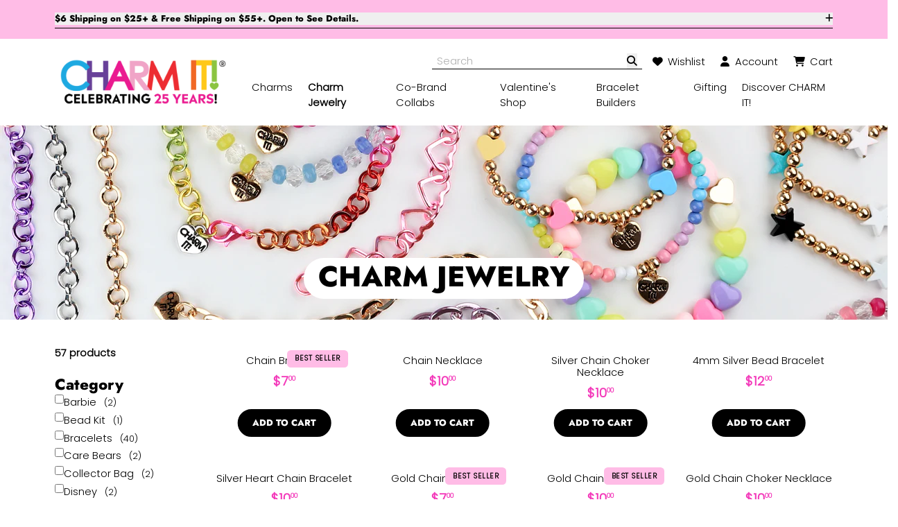

--- FILE ---
content_type: text/html; charset=utf-8
request_url: https://charmit.com/collections/charm-accessories
body_size: 58151
content:
<!doctype html>
<html lang="en">
<head>
<title>CHARM JEWELRY</title>
<meta name="description" content="Create custom charm bracelets and necklaces for girls: Add CHARM IT! charms to our adjustable girls charm accessories &amp; personalize the perfect gift for kids.">
<meta property="og:site_name" content="CHARM IT!">
<meta property="og:url" content="https://charmit.com/collections/charm-accessories">
<meta property="og:title" content="CHARM JEWELRY">
<meta property="og:type" content="product.group">
<meta property="og:description" content="Create custom charm bracelets and necklaces for girls: Add CHARM IT! charms to our adjustable girls charm accessories &amp; personalize the perfect gift for kids.">
<meta property="og:image" content="https://charmit.com/cdn/shop/collections/select_a_charm_accessory.webp?crop=center&height=1200&v=1699853216&width=1200"><meta property="og:image:secure_url" content="https://charmit.com/cdn/shop/collections/select_a_charm_accessory.webp?crop=center&height=1200&v=1699853216&width=1200">
<meta name="twitter:card" content="summary_large_image">
<meta name="twitter:title" content="CHARM JEWELRY">
<meta name="twitter:description" content="Create custom charm bracelets and necklaces for girls: Add CHARM IT! charms to our adjustable girls charm accessories &amp; personalize the perfect gift for kids.">
<meta charset="utf-8">
<meta http-equiv="X-UA-Compatible" content="IE=edge">
<meta name="viewport" content="width=device-width,initial-scale=1">
<meta name="theme-color" content="#ffffff">
<!---------------------------------------------------------
					|| SEO Schema ||
---------------------------------------------------------->
<script type="application/ld+json">{"@context": "https://schema.org", "@type": "ItemList", "url": "https://charmit.com/collections/charm-accessories", "name": "CHARM JEWELRY", "description": "Create custom charm bracelets and necklaces for girls: Add CHARM IT! charms to our adjustable girls charm accessories &amp; personalize the perfect gift for kids.", "itemListElement":[{"@type": "ListItem","position": "1","item": {"@type": "Product","url": "charmit.com/products/chain-bracelet","name": "Chain Bracelet","image": ["https://charmit.com/cdn/shop/products/CIB100_Chain_Bracelet.jpg?v=1602251416&width=2000", "https://charmit.com/cdn/shop/files/Big-Smiles-Starter-Set_1080x_dff8c9db-3e45-4f00-9b60-e02f7abe50d3.jpg?v=1699147427&width=2000"],"description": "Rocking the original is always in style!
Add charms to this bracelet and customize her collection!

  
  features &am...","sku": "CIB100","offers":{"price": "7.00","priceCurrency": "USD","availability": "InStock"}}}, {"@type": "ListItem","position": "2","item": {"@type": "Product","url": "charmit.com/products/chain-necklace","name": "Chain Necklace","image": ["https://charmit.com/cdn/shop/products/CIN100_Chain_Necklace_3e526e3d-7c3d-4c66-837e-b577051cf947.jpg?v=1602251434&width=2000", "https://charmit.com/cdn/shop/products/IMG_0911.jpg?v=1602251434&width=2000"],"description": "The perfect pick to take her charm collection to the next level!
Add charms to this necklace and customize her collec...","sku": "CIN100","offers":{"price": "10.00","priceCurrency": "USD","availability": "InStock"}}}, {"@type": "ListItem","position": "3","item": {"@type": "Product","url": "charmit.com/products/silver-chain-choker-necklace-1","name": "Silver Chain Choker Necklace","image": ["https://charmit.com/cdn/shop/files/CIN102.jpg?v=1707760623&width=2000", "https://charmit.com/cdn/shop/files/CIN102-ALT1.jpg?v=1707775156&width=2000"],"description": "The signature CHARM IT! silver chain necklace in a choker!  Perfect for layering or capturing a shorter look to show ...","sku": "CIN102","offers":{"price": "10.00","priceCurrency": "USD","availability": "InStock"}}}, {"@type": "ListItem","position": "4","item": {"@type": "Product","url": "charmit.com/products/4mm-silver-bead-bracelet","name": "4mm Silver Bead Bracelet","image": ["https://charmit.com/cdn/shop/products/CIBB101-4_adfe288b-b590-4787-9957-66c4908cf128.jpg?v=1602251402&width=2000", "https://charmit.com/cdn/shop/products/IMG_7852_1c5ceac7-4566-4b9c-82f9-6ebf5f30ef7b.jpg?v=1602251402&width=2000", "https://charmit.com/cdn/shop/products/31F5B60F-F4C8-4560-856F-8ECC92385ACB_e6723712-f081-49c8-9a34-8974044b0b63.jpg?v=1602251402&width=2000"],"description": "

All eyes on this arm candy! Charmable bead stretch bracelets... wear one or stack for tons of fun.
Add charms to th...","sku": "CIBB101-4","offers":{"price": "12.00","priceCurrency": "USD","availability": "InStock"}}}, {"@type": "ListItem","position": "5","item": {"@type": "Product","url": "charmit.com/products/silver-heart-chain-bracelet","name": "Silver Heart Chain Bracelet","image": ["https://charmit.com/cdn/shop/files/CIB123-Silver-Heart-Chain-Bracelet.jpg?v=1736365961&width=2000", "https://charmit.com/cdn/shop/files/CIB123-S.jpg?v=1737423873&width=2000"],"description": "Silver hearts, yes please!  This Silver Heart Chain Bracelet is linked with love and ready for charms!  
Add charms t...","sku": "CIB123","offers":{"price": "10.00","priceCurrency": "USD","availability": "InStock"}}}, {"@type": "ListItem","position": "6","item": {"@type": "Product","url": "charmit.com/products/gold-chain-bracelet","name": "Gold Chain Bracelet","image": ["https://charmit.com/cdn/shop/products/CIB100G_Gold_Chain_Bracelet_59590eb0-fad3-4801-a49b-ee1a93bbb6d3.jpg?v=1602251403&width=2000", "https://charmit.com/cdn/shop/files/sunglasses-macarons-eiffel-i-love-art_1080x_ae5653c8-8c6a-426a-9b7e-0a106ef53024.jpg?v=1699148375&width=2000", "https://charmit.com/cdn/shop/products/IMG_1130_1_b4b739ef-208d-44a5-b5e5-3345bec55ef7.jpg?v=1699148375&width=2000"],"description": "
Bring on the gold, bring on the glam, and charm away! Add charms to this bracelet and customize her collection!


  ...","sku": "CIB100-G","offers":{"price": "7.00","priceCurrency": "USD","availability": "InStock"}}}, {"@type": "ListItem","position": "7","item": {"@type": "Product","url": "charmit.com/products/gold-chain-necklace","name": "Gold Chain Necklace","image": ["https://charmit.com/cdn/shop/products/CIN100G_Gold_Chain_Necklace.jpg?v=1602251402&width=2000", "https://charmit.com/cdn/shop/products/IMG_0259.jpg?v=1602251403&width=2000"],"description": "The perfect necklace to have and to hold her gold collection charms!
Add charms to this necklace and customize her co...","sku": "CIN100-G","offers":{"price": "10.00","priceCurrency": "USD","availability": "InStock"}}}, {"@type": "ListItem","position": "8","item": {"@type": "Product","url": "charmit.com/products/gold-chain-choker-necklace","name": "Gold Chain Choker Necklace","image": ["https://charmit.com/cdn/shop/files/CIN102-G.jpg?v=1707757685&width=2000", "https://charmit.com/cdn/shop/files/Easter-Choker-New-Charms-2.jpg?v=1709159088&width=2000", "https://charmit.com/cdn/shop/files/CIN102-G-ALT1.jpg?v=1709159088&width=2000"],"description": "The signature CHARM IT! gold chain necklace in a choker!  Perfect for layering or capturing a shorter look to show of...","sku": "CIN102-G","offers":{"price": "10.00","priceCurrency": "USD","availability": "InStock"}}}, {"@type": "ListItem","position": "9","item": {"@type": "Product","url": "charmit.com/products/4mm-gold-bead-bracelet","name": "4mm Gold Bead Bracelet","image": ["https://charmit.com/cdn/shop/products/CIBB103-4_f125a9dc-4e0a-4ba1-9fed-78b2a7f41ea8.jpg?v=1602251400&width=2000", "https://charmit.com/cdn/shop/files/Christmas-1_1080x_ef962146-d2be-4cde-97e7-ceb4014d31cf.jpg?v=1699148437&width=2000", "https://charmit.com/cdn/shop/files/bubble-tea-sunshine-pink-cupcake-cloud-eye_1080x_c9a46da9-3304-46f6-95a5-8cd5e9794118.jpg?v=1699148512&width=2000"],"description": "All eyes on this arm candy! Charmable bead stretch bracelets... wear one or stack for tons of fun.
Add charms to this...","sku": "CIBB103-4","offers":{"price": "12.00","priceCurrency": "USD","availability": "InStock"}}}, {"@type": "ListItem","position": "10","item": {"@type": "Product","url": "charmit.com/products/gold-heart-chain-bracelet","name": "Gold Heart Chain Bracelet","image": ["https://charmit.com/cdn/shop/files/CIB123-G-Gold-Heart-Chain-Bracelet.jpg?v=1736366266&width=2000", "https://charmit.com/cdn/shop/files/CICC1552_46be698e-5ac2-4a25-b234-d6464d9095a5.jpg?v=1737425808&width=2000", "https://charmit.com/cdn/shop/files/CIB123_-_G.jpg?v=1738275309&width=2000"],"description": "Gold hearts, yes please!  This Gold Heart Chain Bracelet is linked with love and ready for charms!  
Add charms to th...","sku": "CIB123-G","offers":{"price": "10.00","priceCurrency": "USD","availability": "OutOfStock"}}}, {"@type": "ListItem","position": "11","item": {"@type": "Product","url": "charmit.com/products/two-tone-chain-necklace","name": "Two-Tone Chain Necklace","image": ["https://charmit.com/cdn/shop/products/CIN101.v2.temp.jpg?v=1674162484&width=2000", "https://charmit.com/cdn/shop/products/Two-tone-Necklace-V-Day-2.jpg?v=1674162484&width=2000"],"description": "This two-tone chain necklace has it covered with gold and silver for lots of mixing and matching charm fun!
Add charm...","sku": "CIN101","offers":{"price": "12.00","priceCurrency": "USD","availability": "InStock"}}}, {"@type": "ListItem","position": "12","item": {"@type": "Product","url": "charmit.com/products/rainbow-chain-bracelet","name": "Rainbow Chain Bracelet","image": ["https://charmit.com/cdn/shop/products/CIB304_Rainbow_Chain_Bracelet_d1d10dfc-cade-4243-ba60-3e0b2aa874a7.jpg?v=1606997791&width=2000", "https://charmit.com/cdn/shop/files/BFF-Unicorn-Bracelet_1080x_f0a0659b-9209-4422-99b4-2ff02e3bf721.jpg?v=1699147281&width=2000"],"description": "CHARM IT! girls everywhere agree, rainbow goes with everything!
Add charms to this bracelet and customize her collect...","sku": "CIB304","offers":{"price": "9.00","priceCurrency": "USD","availability": "InStock"}}}, {"@type": "ListItem","position": "13","item": {"@type": "Product","url": "charmit.com/products/rainbow-chain-necklace","name": "Rainbow Chain Necklace","image": ["https://charmit.com/cdn/shop/products/CIN304_New_Rainbow_Chain_Link_098c4afb-9c97-48e6-89a6-5c96a04b0897.jpg?v=1606997798&width=2000", "https://charmit.com/cdn/shop/products/1187_Rainbow_Heart_Shaker_ALT.jpg?v=1606997800&width=2000"],"description": "With these colors, she'll be able to decide what goes with what on a whim!
Add charms to this necklace and customize ...","sku": "CIN304","offers":{"price": "12.00","priceCurrency": "USD","availability": "InStock"}}}, {"@type": "ListItem","position": "14","item": {"@type": "Product","url": "charmit.com/products/rainbow-heart-link-bracelet","name": "Rainbow Heart Link Bracelet","image": ["https://charmit.com/cdn/shop/products/CIB923_rainbow_heart.jpg?v=1602251419&width=2000", "https://charmit.com/cdn/shop/files/CIB923_Glam.jpg?v=1736965342&width=2000", "https://charmit.com/cdn/shop/files/CIB923.jpg?v=1736965342&width=2000"],"description": "Rainbow hearts, bright this way!  The perfect palette for charms, this Rainbow Heart Link Bracelet takes rainbow to a...","sku": "CIB923","offers":{"price": "10.00","priceCurrency": "USD","availability": "InStock"}}}, {"@type": "ListItem","position": "15","item": {"@type": "Product","url": "charmit.com/products/pink-chain-link-bracelet","name": "Pink Chain Link Bracelet","image": ["https://charmit.com/cdn/shop/products/CIB301_Pink_Chain_Link_new_8cb02900-4bf1-47d3-b0ff-319cc7b4171d.jpg?v=1602251417&width=2000", "https://charmit.com/cdn/shop/products/IMG_5658_19ac7be8-102a-48f1-9d08-d9aaaa788d98.jpg?v=1602251417&width=2000", "https://charmit.com/cdn/shop/files/Friends-Bracelet.2_1080x_30b6b8fd-e4df-4da7-9cfd-09411732cb2a.jpg?v=1699147109&width=2000"],"description": "Pink isn't just a color, it's a way of life!
Add charms to this bracelet and customize her collection!


features &am...","sku": "CIB301","offers":{"price": "9.00","priceCurrency": "USD","availability": "InStock"}}}, {"@type": "ListItem","position": "16","item": {"@type": "Product","url": "charmit.com/products/pink-chain-necklace","name": "Pink Chain Necklace","image": ["https://charmit.com/cdn/shop/products/CIN309_Pink_Chain_Necklace.jpg?v=1602251526&width=2000", "https://charmit.com/cdn/shop/products/IMG_8789.jpg?v=1602251526&width=2000"],"description": "If thinking pink is her thing, say hello to her new favorite necklace!
Add charms to this necklace and customize her ...","sku": "CIN309","offers":{"price": "12.00","priceCurrency": "USD","availability": "InStock"}}}, {"@type": "ListItem","position": "17","item": {"@type": "Product","url": "charmit.com/products/pink-heart-chain-bracelet","name": "Pink Heart Chain Bracelet","image": ["https://charmit.com/cdn/shop/files/CIB123-P-Pink-Heart-Chain-Bracelet.jpg?v=1767798708&width=2000", "https://charmit.com/cdn/shop/files/New_V-Day_Pink_Heart_Bracalet_ALT.jpg?v=1736965174&width=2000"],"description": "Pink hearts, yes please!  This Pink Heart Chain Bracelet is linked with love and ready for charms!  
Add charms to th...","sku": "CIB123-P","offers":{"price": "10.00","priceCurrency": "USD","availability": "InStock"}}}, {"@type": "ListItem","position": "18","item": {"@type": "Product","url": "charmit.com/products/purple-chain-bracelet","name": "Purple Chain Bracelet","image": ["https://charmit.com/cdn/shop/products/CIB307-Purple-Chain-Link-Bracelet.jpg?v=1602251551&width=2000", "https://charmit.com/cdn/shop/files/Easter-Assorted.jpg?v=1709159577&width=2000", "https://charmit.com/cdn/shop/files/Mommys-Girl-Bracelet_1080x_f15cca73-4bae-423f-8585-092e3e336782.jpg?v=1709159577&width=2000"],"description": "
  7.5" long, fully adjustable Materials: Anodized Base Metal 
  
WARNING: Choking Hazard - Small parts. Not for chil...","sku": "CIB307","offers":{"price": "9.00","priceCurrency": "USD","availability": "InStock"}}}, {"@type": "ListItem","position": "19","item": {"@type": "Product","url": "charmit.com/products/purple-chain-necklace","name": "Purple Chain Necklace","image": ["https://charmit.com/cdn/shop/products/CIN307_Purple_Chain_Necklace.jpg?v=1602251482&width=2000", "https://charmit.com/cdn/shop/products/IMG_3906.jpg?v=1602251482&width=2000"],"description": "Does she have a passion for purple? Say hello to the charm necklace of her dreams!
Add charms to this necklace and cu...","sku": "CIN307","offers":{"price": "12.00","priceCurrency": "USD","availability": "InStock"}}}, {"@type": "ListItem","position": "20","item": {"@type": "Product","url": "charmit.com/products/gold-pink-multi-rhinestone-bracelet","name": "Gold Pink Multi Rhinestone Bracelet","image": ["https://charmit.com/cdn/shop/products/CIB934-Gold-Pink-Multi-Rhinestone-Bracelet.jpg?v=1655304558&width=2000", "https://charmit.com/cdn/shop/files/Disco-Ball-Pink-Multi-2023_1_1080x_99a61177-3c00-4b41-b38b-995e2945ab65.jpg?v=1699148570&width=2000", "https://charmit.com/cdn/shop/products/6.8.22-Birthstones-Pink-Multi-Assortment-1080x1080.jpg?v=1699148570&width=2000"],"description": "A lot of sparkle goes a long way with this glam Gold Pink Multi Rhinestone Bracelet!  Sparkle, charm, repeat! 
Add ch...","sku": "CIB934","offers":{"price": "16.00","priceCurrency": "USD","availability": "InStock"}}}, {"@type": "ListItem","position": "21","item": {"@type": "Product","url": "charmit.com/products/gold-rainbow-rhinestone-bracelet","name": "Gold Rainbow Rhinestone Bracelet","image": ["https://charmit.com/cdn/shop/products/CIB933-Gold-Rainbow-Rhinestone-Bracelet.jpg?v=1655301998&width=2000", "https://charmit.com/cdn/shop/products/6.8.22-Birthstones-Rainbow-Assortment-1080x1080.jpg?v=1655480588&width=2000", "https://charmit.com/cdn/shop/products/Sparkle-bracelets_wrist_d0bd0abc-042c-4ee4-b73d-53b8aa3d8f9d.jpg?v=1664470545&width=2000"],"description": "A lot of sparkle goes a long way with this glam Gold Rainbow Rhinestone Bracelet!  Sparkle, charm, repeat! 
Add charm...","sku": "CIB933","offers":{"price": "16.00","priceCurrency": "USD","availability": "InStock"}}}, {"@type": "ListItem","position": "22","item": {"@type": "Product","url": "charmit.com/products/gold-sparkle-heart-stretch-bead-bracelet","name": "Gold Sparkle Heart Stretch Bead Bracelet","image": ["https://charmit.com/cdn/shop/files/CIB127-Gold-Sparkle-Heart-Stretch-Bead-Bracelet.jpg?v=1719428082&width=2000", "https://charmit.com/cdn/shop/files/CICC1551.jpg?v=1737425849&width=2000", "https://charmit.com/cdn/shop/files/BraceletALT.png?v=1737425849&width=2000"],"description": "This Gold Sparkle Heart Stretch Bead Bracelet sparkles bright and twinkles just right!  
Charmable stretch bracelets....","sku": "CIBB127","offers":{"price": "16.00","priceCurrency": "USD","availability": "InStock"}}}, {"@type": "ListItem","position": "23","item": {"@type": "Product","url": "charmit.com/products/4mm-rainbow-stretch-bracelet","name": "4mm Rainbow Stretch Bracelet","image": ["https://charmit.com/cdn/shop/products/CIBB105.jpg?v=1602251582&width=2000", "https://charmit.com/cdn/shop/files/New-Arrivals_-Group_1080x_4fa27c21-7a0b-4f24-a467-f7aef3d54c25.jpg?v=1699147772&width=2000", "https://charmit.com/cdn/shop/files/ice-cream-shaker-paint-palette-soccer-gold-birthday-cake_1080x_31bba43c-720c-47fd-b63c-a3608ae5f03f.jpg?v=1699147835&width=2000"],"description": "What's her favorite color?  All of them?  We have just the thing!  A Rainbow Stretch Bead Bracelet, perfect for charm...","sku": "CIBB105","offers":{"price": "12.00","priceCurrency": "USD","availability": "InStock"}}}, {"@type": "ListItem","position": "24","item": {"@type": "Product","url": "charmit.com/products/clear-rainbow-stretch-bead-bracelet","name": "Clear Rainbow Stretch Bead Bracelet","image": ["https://charmit.com/cdn/shop/files/CIBB208-Clear-Rainbow-Stretch-Bead-Bracelet.jpg?v=1745947060&width=2000", "https://charmit.com/cdn/shop/files/CICC1565_stack.jpg?v=1746627980&width=2000"],"description": "This Clear Rainbow Stretch Bead Bracelet is perfect for charming with every charm under the rainbow!
Charmable stretc...","sku": "CIBB208","offers":{"price": "12.00","priceCurrency": "USD","availability": "InStock"}}}, {"@type": "ListItem","position": "25","item": {"@type": "Product","url": "charmit.com/products/gold-rainbow-heart-bead-stretch-bracelet","name": "Gold Rainbow Heart Bead Stretch Bracelet","image": ["https://charmit.com/cdn/shop/products/CIBB203-Gold-Rainbow-Heart-Bead-Stretch-Bracelet.png?v=1630694099&width=2000", "https://charmit.com/cdn/shop/products/CIBB203-ALT.jpg?v=1663790923&width=2000", "https://charmit.com/cdn/shop/files/Rainbow-Bead-Stretch-VDay_1080x_faf73751-edf1-4945-9133-5530dca88d76.jpg?v=1699147704&width=2000"],"description": "Hello hearts, hello color, hello happiness!   This fun rainbow heart stretch bead bracelet puts the party in her arm ...","sku": "CIBB203","offers":{"price": "12.00","priceCurrency": "USD","availability": "InStock"}}}, {"@type": "ListItem","position": "26","item": {"@type": "Product","url": "charmit.com/products/4mm-pastel-stretch-bead-bracelet","name": "4mm Pastel Stretch Bead Bracelet","image": ["https://charmit.com/cdn/shop/products/CIBB106.jpg?v=1763161370&width=2000", "https://charmit.com/cdn/shop/files/Easter-New-Charms-on-bracelet-2.jpg?v=1709158531&width=2000", "https://charmit.com/cdn/shop/products/CIBB106_Pastel-Bead-Bracelet_-CICC1397-Gold-Glitter-Unicorn_-CICC1404-Rollerskate.jpg?v=1709158531&width=2000"],"description": "As the charm authority, we've spoken and pastels are all year round!  This Pastel Bead Stretch Bracelet is perfect fo...","sku": "CIBB106","offers":{"price": "12.00","priceCurrency": "USD","availability": "InStock"}}}, {"@type": "ListItem","position": "27","item": {"@type": "Product","url": "charmit.com/products/gold-multi-heart-stretch-bracelet","name": "Gold Multi Heart Stretch Bead Bracelet","image": ["https://charmit.com/cdn/shop/files/CIBB123.jpg?v=1704749031&width=2000", "https://charmit.com/cdn/shop/files/V-Day-New-Arrivals-on-wrist-2.jpg?v=1737426318&width=2000", "https://charmit.com/cdn/shop/files/V-Day-New-Stack-1_256df6cb-2756-49a8-a03c-1f524af927a0.jpg?v=1737426318&width=2000"],"description": "This Gold Multi Heart Stretch Bead Bracelet takes the meaning of sweetheart to another level!  Charmable stretch brac...","sku": "CIBB123","offers":{"price": "12.00","priceCurrency": "USD","availability": "InStock"}}}, {"@type": "ListItem","position": "28","item": {"@type": "Product","url": "charmit.com/products/gold-pastel-heart-stretch-bead-bracelet","name": "Gold Pastel Heart Stretch Bead Bracelet","image": ["https://charmit.com/cdn/shop/products/CIBB207.1.jpg?v=1672786631&width=2000", "https://charmit.com/cdn/shop/files/CICC1547.jpg?v=1737425356&width=2000", "https://charmit.com/cdn/shop/products/Pastel-Heart-V-Day.jpg?v=1737425356&width=2000"],"description": "How sweet it is with a pastel Heart Stretch Bead bracelet ready to be charmed! 
Add charms to this bracelet and custo...","sku": "CIBB207","offers":{"price": "12.00","priceCurrency": "USD","availability": "InStock"}}}, {"@type": "ListItem","position": "29","item": {"@type": "Product","url": "charmit.com/products/gold-pastel-star-stretch-bead-bracelet","name": "Gold Pastel Star Stretch Bead Bracelet","image": ["https://charmit.com/cdn/shop/products/CIBB201-Gold-Pastel-Star-Bracelet.jpg?v=1614721292&width=2000", "https://charmit.com/cdn/shop/files/Holiday-Gift-Guide-Unicorn-Set_1080x_976f3cae-5e9d-42fd-83f8-e3d03ab03ae0.jpg?v=1699287388&width=2000", "https://charmit.com/cdn/shop/products/CIBB201-CIBB202-ALT_e7ad35a1-531d-417e-8c98-ad5944d26792.jpg?v=1699287388&width=2000"],"description": "This star stretch bead charm bracelet is naturally the star of her charm bracelet stack!  
Add charms between the bea...","sku": "CIBB201","offers":{"price": "12.00","priceCurrency": "USD","availability": "InStock"}}}, {"@type": "ListItem","position": "30","item": {"@type": "Product","url": "charmit.com/products/gold-aqua-stretch-bead-bracelet","name": "Gold Aqua Stretch Bead Bracelet","image": ["https://charmit.com/cdn/shop/files/Gold-Aqua-Bracelet-2400.jpg?v=1752092348&width=2000", "https://charmit.com/cdn/shop/files/Summer_Arrivals_Lifestyle.jpg?v=1752092348&width=2000", "https://charmit.com/cdn/shop/files/Summer_Arrivals_Flat_Lay.jpg?v=1752077426&width=2000"],"description": "Just add charms to this Aqua Stretch Bead Bracelet and tell her story!  
Charmable stretch bracelets... wear one or s...","sku": "CIBB130","offers":{"price": "12.00","priceCurrency": "USD","availability": "InStock"}}}, {"@type": "ListItem","position": "31","item": {"@type": "Product","url": "charmit.com/products/gold-purple-stretch-bead-bracelet","name": "Gold Purple Stretch Bead Bracelet","image": ["https://charmit.com/cdn/shop/files/CIBB129Gold-Purple-Bracelet.jpg?v=1758570616&width=2000", "https://charmit.com/cdn/shop/files/new_group_purple_bracelet.jpg?v=1758649043&width=2000", "https://charmit.com/cdn/shop/files/new_group_purple_bracelet_2.jpg?v=1758649043&width=2000"],"description": "Just add charms to this Purple Stretch Bead Bracelet and tell her story!
Charmable stretch bracelets... wear one or s...","sku": "CIBB129","offers":{"price": "12.00","priceCurrency": "USD","availability": "InStock"}}}, {"@type": "ListItem","position": "32","item": {"@type": "Product","url": "charmit.com/products/gold-pink-stretch-bead-bracelet","name": "Gold Pink Stretch Bead Bracelet","image": ["https://charmit.com/cdn/shop/files/CIB126-Gold-Pink-Stretch-Bead-Bracelet.jpg?v=1718301520&width=2000", "https://charmit.com/cdn/shop/files/NewSports4ALT.png?v=1718301529&width=2000"],"description": "This Gold Pink Stretch Bead Bracelet will make them think pink!  
Charmable stretch bracelets... wear one or stack fo...","sku": "CIBB126","offers":{"price": "12.00","priceCurrency": "USD","availability": "InStock"}}}, {"@type": "ListItem","position": "33","item": {"@type": "Product","url": "charmit.com/products/gold-bead-pink-heart-stretch-bracelet","name": "Gold Bead Pink Heart Stretch Bracelet","image": ["https://charmit.com/cdn/shop/files/CIBB121-Gold-Bead-Pink-Heart-Stretch-Bracelet.jpg?v=1698082143&width=2000", "https://charmit.com/cdn/shop/files/10.23.23-Cozy-Collection-FB-Ad-1_1080x1080_78515ceb-4221-4318-990f-dad2993bf469.jpg?v=1698082198&width=2000"],"description": "This Gold Bead Pink Heart Stretch Bracelet is full of sweet hearts that yours is sure to adore! Charmable stretch bra...","sku": "CIBB121","offers":{"price": "12.00","priceCurrency": "USD","availability": "InStock"}}}, {"@type": "ListItem","position": "34","item": {"@type": "Product","url": "charmit.com/products/copy-of-gold-multi-heart-stretch-bead-bracelet","name": "Gold Heart & Star Stretch Bead Bracelet","image": ["https://charmit.com/cdn/shop/files/CIBB124.jpg?v=1711988864&width=2000", "https://charmit.com/cdn/shop/files/GlamAltImage_5ae2932f-e354-4598-9084-2afa5cce0ffa.jpg?v=1712009610&width=2000"],"description": "Make every moment a glam moment with this pink and purple Heart &amp; Star Stretch Bead Charm Bracelet that has the p...","sku": "CIBB124","offers":{"price": "12.00","priceCurrency": "USD","availability": "InStock"}}}, {"@type": "ListItem","position": "35","item": {"@type": "Product","url": "charmit.com/products/gold-bead-multi-star-stretch-bracelet","name": "Gold Multi Star Stretch Bead Bracelet","image": ["https://charmit.com/cdn/shop/files/CIBB120-Gold-Bead-Multi-Star-Stretch-Bracelet.jpg?v=1689626709&width=2000", "https://charmit.com/cdn/shop/files/7.20.23-B2S2023-FB-Ad_1080x1080_f536865b-4325-48d0-92e7-10189fa381eb.jpg?v=1690398537&width=2000"],"description": "They’ll feel the stars align when they add this star-studded stunner to their stack! Charmable stretch bracelets... w...","sku": "CIBB120","offers":{"price": "12.00","priceCurrency": "USD","availability": "InStock"}}}, {"@type": "ListItem","position": "36","item": {"@type": "Product","url": "charmit.com/products/4mm-gold-girl-power-stretch-bead-bracelet","name": "4mm Gold Girl Power Stretch Bead Bracelet","image": ["https://charmit.com/cdn/shop/products/CIBB110-GIRL-POWER-Bracelet.jpg?v=1624549050&width=2000", "https://charmit.com/cdn/shop/products/Beaded-Bracelets_Toucan_PaintPalette_0a733934-46ec-4a2b-a93f-3a324db3dfa2.jpg?v=1625680476&width=2000"],"description": "Spread the message loud and clear!  This Girl Power Stretch Bead Bracelet is perfect for charming and stacking!
Add c...","sku": "CIBB110","offers":{"price": "12.00","priceCurrency": "USD","availability": "InStock"}}}, {"@type": "ListItem","position": "37","item": {"@type": "Product","url": "charmit.com/products/barbie-chain-bracelet","name": "Barbie Chain Bracelet","image": ["https://charmit.com/cdn/shop/products/CIBARB1-Barbie-Chain-Bracelet.jpg?v=1663180160&width=2000", "https://charmit.com/cdn/shop/products/9.14.22-Barbie-Bracelet-2-1080x1080.jpg?v=1666224362&width=2000"],"description": "Gold, pink, and blue chain with a gold Barbie charm are the perfect back drop for CHARM IT! x Barbie collection charm...","sku": "CIBARB1","offers":{"price": "14.00","priceCurrency": "USD","availability": "InStock"}}}, {"@type": "ListItem","position": "38","item": {"@type": "Product","url": "charmit.com/products/barbie-chain-necklace","name": "Barbie Chain Necklace","image": ["https://charmit.com/cdn/shop/products/CIBARB1-Barbie-Chain-Necklace.jpg?v=1663179431&width=2000", "https://charmit.com/cdn/shop/products/CIBARB1-Barbie-Chain-Necklace-ALT1.jpg?v=1663179482&width=2000", "https://charmit.com/cdn/shop/products/9.14.22-Barbie-Necklace-1080x1080.jpg?v=1666224389&width=2000"],"description": "Gold, pink, and blue chain with a gold Barbie charm are the perfect back drop for CHARM IT! x Barbie collection charm...","sku": "CIBARN1","offers":{"price": "16.00","priceCurrency": "USD","availability": "InStock"}}}, {"@type": "ListItem","position": "39","item": {"@type": "Product","url": "charmit.com/products/care-bears-chain-bracelet","name": "Care Bears Chain Bracelet","image": ["https://charmit.com/cdn/shop/files/CICBB100-Care-Bears-Chain-Bracelet.jpg?v=1740092072&width=2000", "https://charmit.com/cdn/shop/files/28.jpg?v=1740506449&width=2000", "https://charmit.com/cdn/shop/files/26.jpg?v=1762370150&width=2000"],"description": "The Care Bears Chain Bracelet complete with a signature Care Bears charm and colorful links sets the stage for the CH...","sku": "CICBB100","offers":{"price": "14.00","priceCurrency": "USD","availability": "InStock"}}}, {"@type": "ListItem","position": "40","item": {"@type": "Product","url": "charmit.com/products/care-bears-chain-necklace-copy","name": "Care Bears Chain Necklace","image": ["https://charmit.com/cdn/shop/files/CICBN100-Care-Bears-Chain-Necklace.jpg?v=1740091610&width=2000", "https://charmit.com/cdn/shop/files/27.jpg?v=1740506449&width=2000"],"description": "The Care Bears Chain Necklace complete with a signature Care Bears charm and colorful links sets the stage for the CH...","sku": "CICBN100","offers":{"price": "16.00","priceCurrency": "USD","availability": "InStock"}}}, {"@type": "ListItem","position": "41","item": {"@type": "Product","url": "charmit.com/products/gold-harry-potter-stretch-bead-bracelet","name": "Gold Harry Potter Stretch Bead Bracelet","image": ["https://charmit.com/cdn/shop/files/CIHPB100GoldHarryPotterStretchBeadBracelet.jpg?v=1722453541&width=2000", "https://charmit.com/cdn/shop/files/IMG_0214_ALT.png?v=1722459763&width=2000", "https://charmit.com/cdn/shop/files/CIHPB100-7_Gold_Harry_Potter_Stretch_Bead_Bracelet_7inch.jpg?v=1722453999&width=2000"],"description": "This Harry Potter Stretch Bead Bracelet was made for all wizards, witches, and muggles who are spellbound by the wiza...","sku": "CIHPB100","offers":{"price": "14.00","priceCurrency": "USD","availability": "InStock"}}}, {"@type": "ListItem","position": "42","item": {"@type": "Product","url": "charmit.com/products/hello-kitty-chain-bracelet","name": "Hello Kitty Chain Bracelet","image": ["https://charmit.com/cdn/shop/products/SRB300-CHARM-IT_-Hello-Kitty-Chain-Bracelet.jpg?v=1680651451&width=2000", "https://charmit.com/cdn/shop/products/4.5.23-CIxHK-HelloKittyOnWrist-FB-Ad_1080x1080-2_3a51cc28-b1fb-4f9e-8329-7ea54b939b15.jpg?v=1680807191&width=2000"],"description": "Say hello to the CHARM IT! x Hello Kitty Collection! This Hello Kitty Chain Bracelet complete with a signature gold c...","sku": "SRB300","offers":{"price": "14.00","priceCurrency": "USD","availability": "InStock"}}}, {"@type": "ListItem","position": "43","item": {"@type": "Product","url": "charmit.com/products/hello-kitty-chain-necklace","name": "Hello Kitty Chain Necklace","image": ["https://charmit.com/cdn/shop/products/SRN300-CHARM-IT_-Hello-Kitty-Chain-Necklace.jpg?v=1680651465&width=2000"],"description": "Say hello to the CHARM IT! x Hello Kitty Collection! This Hello Kitty Chain Necklace complete with a signature gold c...","sku": "SRN300","offers":{"price": "16.00","priceCurrency": "USD","availability": "InStock"}}}, {"@type": "ListItem","position": "44","item": {"@type": "Product","url": "charmit.com/products/gold-hello-kitty-stretch-bead-bracelet","name": "Gold Hello Kitty Stretch Bead Bracelet","image": ["https://charmit.com/cdn/shop/files/SRBB301_7da09949-402a-4caf-9169-1a14268f81d2.jpg?v=1717100245&width=2000", "https://charmit.com/cdn/shop/files/DSCF1894arrows.jpg?v=1717173163&width=2000"],"description": "Say hello to the CHARM IT! x Hello Kitty Collection! This Gold Hello Kitty Stretch Bead Bracelet complete with an ena...","sku": "SRBB301","offers":{"price": "14.00","priceCurrency": "USD","availability": "InStock"}}}, {"@type": "ListItem","position": "45","item": {"@type": "Product","url": "charmit.com/products/gold-hello-kitty-bow-stretch-bead-bracelet","name": "Gold Hello Kitty Bow Stretch Bead Bracelet","image": ["https://charmit.com/cdn/shop/files/SRBB302.jpg?v=1717100571&width=2000", "https://charmit.com/cdn/shop/files/DSCF19202arrows.jpg?v=1717173119&width=2000"],"description": "Say hello to the CHARM IT! x Hello Kitty Collection! This Gold Hello Kitty Bow Stretch Bead Bracelet complete with an...","sku": "SRBB302","offers":{"price": "14.00","priceCurrency": "USD","availability": "InStock"}}}, {"@type": "ListItem","position": "46","item": {"@type": "Product","url": "charmit.com/products/gold-minnie-stretch-bead-bracelet","name": "Gold Minnie Stretch Bead Bracelet Set","image": ["https://charmit.com/cdn/shop/products/MIN01BB1.jpg?v=1636572712&width=2000", "https://charmit.com/cdn/shop/products/Minnie-Bead-Bracelets.jpg?v=1636653521&width=2000"],"description": "Clasp her favorite Minnie &amp; Mickey charms onto this Minnie Stretch Bead Bracelet Set that says it all… “Love Minn...","sku": "MIN01BB1","offers":{"price": "20.00","priceCurrency": "USD","availability": "InStock"}}}, {"@type": "ListItem","position": "47","item": {"@type": "Product","url": "charmit.com/products/gold-stitch-stretch-bead-bracelet","name": "Gold Stitch Stretch Bead Bracelet","image": ["https://charmit.com/cdn/shop/files/LAS01BB1-1024.jpg?v=1762356517&width=2000", "https://charmit.com/cdn/shop/files/Stitch_Angel.jpg?v=1762370184&width=2000", "https://charmit.com/cdn/shop/files/Stitch-and-Angel-Collection-Bracelet-1024.jpg?v=1762356517&width=2000"],"description": "Just add charms to this Stitch Stretch Bead Bracelet for a cosmically cute, so la-la-lovely look! 
Charmable stretch ...","sku": "LAS01BB1","offers":{"price": "14.00","priceCurrency": "USD","availability": "InStock"}}}, {"@type": "ListItem","position": "48","item": {"@type": "Product","url": "charmit.com/products/girl-scout-gold-multi-chain-bracelet-1","name": "Girl Scout Gold Multi Chain Bracelet","image": ["https://charmit.com/cdn/shop/files/CIGSB104.jpg?v=1696280715&width=2000", "https://charmit.com/cdn/shop/files/10.16.23-CI-x-GS-FB-Ad-2_1080x1080_3bdd870d-3503-47d1-b52f-15e3a8277447.jpg?v=1697485506&width=2000"],"description": "Rainbow chain is the perfect back drop for CHARM IT! x Girl Scouts collection charms and beyond!  
Add charms to this...","sku": "CIGSB104","offers":{"price": "14.00","priceCurrency": "USD","availability": "InStock"}}}]}</script>
<!---------------------------------------------------------
					|| THEME ASSETS ||
----------------------------------------------------------->
<link rel="preconnect" href="https://cdn.shopify.com" crossorigin>
<script defer src="//charmit.com/cdn/shop/t/286/assets/alpine.js?v=81375314056721713651766071086"></script><link rel="stylesheet" href="https://cdnjs.cloudflare.com/ajax/libs/font-awesome/6.4.0/css/all.min.css" integrity="sha512-iecdLmaskl7CVkqkXNQ/ZH/XLlvWZOJyj7Yy7tcenmpD1ypASozpmT/E0iPtmFIB46ZmdtAc9eNBvH0H/ZpiBw==" crossorigin="anonymous" referrerpolicy="no-referrer" />
<link href="//charmit.com/cdn/shop/t/286/assets/theme.min.css?v=114442464567921571201766071086" rel="stylesheet" type="text/css" media="all" />
<link href="//charmit.com/cdn/shop/t/286/assets/z-custom.css?v=175819684934057692371766071086" rel="stylesheet" type="text/css" media="all" />

<link rel="shortcut icon" type="image/x-icon" href="//charmit.com/cdn/shop/files/CI_Favicon_1_1589a944-c78f-4da1-bafd-ab0024a8dfcf.png?crop=center&height=32&v=1653496812&width=32">
<link href="//charmit.com/cdn/shop/files/charm-it-icon-01.webp?crop=center&height=180&v=1718389220&width=180" rel="apple-touch-icon" />
<link href="//charmit.com/cdn/shop/files/charm-it-icon-01.webp?crop=center&height=512&v=1718389220&width=512" rel="icon" sizes="512x512"/>
<link href="//charmit.com/cdn/shop/files/charm-it-icon-01.webp?crop=center&height=192&v=1718389220&width=192" rel="icon" sizes="192x192"/>
<style data-shopify>:root{--primary-contrast: #000000; --primary: #89eee2; --secondary-contrast: #ffffff; --secondary-1: #f337b9; --secondary-2: #d8f884; --color_scheme_text:#000000;--color_scheme_headings:#000000;--color_scheme_prices:#f337b9;--color_scheme_hr:#000000;--color_scheme_background_2:#f2f2f2;--color_scheme_background:#ffffff;--color_scheme_primary_button:#000000;--color_scheme_on_primary_button:#ffffff;--color_scheme_primary_button_border:#000000;--color_scheme_primary_button_hover:#ffffff;--color_scheme_on_primary_button_hover:#000000;--color_scheme_secondary_button:#ffffff;--color_scheme_on_secondary_button:#000000;--color_scheme_secondary_button_border:#000000;--color_scheme_secondary_button_hover:#000000;--color_scheme_on_secondary_button_hover:#ffffff;--color_scheme_input:#ffffff;--color_scheme_input_border:#888888;--color_scheme_input_text:#000000;--color_scheme_input_placeholder:#afafaf;--color_scheme_badge_sale:#f337b9;--color_scheme_badge_sale_text_color:#ffffff;--color_scheme_badge_oos:#000000;--color_scheme_badge_oos_text_color:#ffffff;--color_scheme_badge_tag:#fcd6ee;--color_scheme_badge_tag_text_color:#000000;--color_scheme_alert:#89eee2;--color_scheme_alert_text:#000000;--color_scheme_alert_danger:#ed2e30;--color_scheme_alert_danger_text:#ffffff;--color_scheme_links:#f337b9;--color_scheme_icons:#f337b9;--color_scheme_scroll_bars:#888888;--primary-font:Poppins, sans-serif;--line-height:1.2;--typography-margin:0em;--font-size-sm:4vw;--font-size-md:1.47vw;--font-size-lg:17px;--font-size-xl:1.15vw;--font-size-2xl:0.95vw;--secondary-font:Jost, sans-serif;--secondary-font-color:;--line-height-secondary:1.1;--heading-font:var(--secondary-font);--heading-line-height:var(--line-height-secondary);--h1-size-sm:2.2em;--h1-size-md:2.5em;--h1-size-lg:2.5em;--h1-size-xl:2.8em;--h1-size-2xl:3em;--h2-size-sm:1.7em;--h2-size-md:1.8em;--h2-size-lg:1.9em;--h2-size-xl:2em;--h2-size-2xl:2.2em;--h3-size-sm:1.5em;--h3-size-md:1.7em;--h3-size-lg:1.7em;--h3-size-xl:1.7em;--h3-size-2xl:2em;--h4-size-sm:1.2em;--h4-size-md:1.3em;--h4-size-lg:1.3em;--h4-size-xl:1.5em;--h4-size-2xl:1.7em;--h5-size-sm:1.1em;--h5-size-md:1.2em;--h5-size-lg:1.2em;--h5-size-xl:1.3em;--h5-size-2xl:1.5em;--h6-size-sm:1.2em;--h6-size-md:1.5em;--h6-size-lg:1.5em;--h6-size-xl:1.5em;--h6-size-2xl:1.6em;--btn-border-radius:1.5rem;--btn-font:var(--secondary-font);--btn-px:1.5em;--btn-py:0.7em;--input-border-radius:1.5rem;--input-px:1.5em;--input-py:0.7em;--input-bg:;--input-text:;--input-border:;--input-placeholder:;--img-border-radius:1.25rem;--md-container-width-sm:45em;--md-container-width-md:55em;--md-container-width-lg:55em;--md-container-width-xl:65em;--md-container-width-2xl:65em;--sm-container-width-sm:40em;--sm-container-width-md:40em;--sm-container-width-lg:40em;--sm-container-width-xl:45em;--sm-container-width-2xl:50em;--badge-border-radius:0.625rem;--badge-font:var(--primary-font);--card-border-radius:1.25rem;--icon-border-radius:9999rem;--modal-border-radius:0.625rem;--modal-bg:#000000;--modal-bg-opacity:50;}@font-face {
  font-family: Poppins;
  font-weight: 300;
  font-style: normal;
  src: url("//charmit.com/cdn/fonts/poppins/poppins_n3.05f58335c3209cce17da4f1f1ab324ebe2982441.woff2") format("woff2"),
       url("//charmit.com/cdn/fonts/poppins/poppins_n3.6971368e1f131d2c8ff8e3a44a36b577fdda3ff5.woff") format("woff");
}
@font-face {
  font-family: Jost;
  font-weight: 800;
  font-style: normal;
  src: url("//charmit.com/cdn/fonts/jost/jost_n8.3cf5e98b5ecbf822f9fccf0e49e49a03e21bd8ac.woff2") format("woff2"),
       url("//charmit.com/cdn/fonts/jost/jost_n8.dbe90b7c788249ac8931bcf34b35a1a9cdfaf184.woff") format("woff");
}
</style>
<!---------------------------------------------------------
					|| SHOPIFY HEAD ||
----------------------------------------------------------->
<script>window.performance && window.performance.mark && window.performance.mark('shopify.content_for_header.start');</script><meta name="google-site-verification" content="QaWZLqDAqtw3iuKXv7xjtNqIDI1OwJxrfRUHHqaOfeE"><meta name="google-site-verification" content="5H6TYUmNj2rZtLCNxAMfWzYxmT4L7EGAG6Pv1HQztTM"><meta name="google-site-verification" content="zoe85kgOVP2zaFsKBFMDNcg5wJ6n_A2GBAEsYt8i1mQ"><meta name="facebook-domain-verification" content="f213uel1yhn5gt9rdlsfusftw7eqe8"><meta id="shopify-digital-wallet" name="shopify-digital-wallet" content="/23357491/digital_wallets/dialog"><meta name="shopify-checkout-api-token" content="95ef9e997eb8489434f3f7fc37352445"><meta id="in-context-paypal-metadata" data-shop-id="23357491" data-venmo-supported="false" data-environment="production" data-locale="en_US" data-paypal-v4="true" data-currency="USD"><link rel="alternate" type="application/atom+xml" title="Feed" href="/collections/charm-accessories.atom" /><link rel="next" href="/collections/charm-accessories?page=2"><link rel="alternate" type="application/json+oembed" href="https://charmit.com/collections/charm-accessories.oembed"><script async="async" src="/checkouts/internal/preloads.js?locale=en-US"></script><link rel="preconnect" href="https://shop.app" crossorigin="anonymous"><script async="async" src="https://shop.app/checkouts/internal/preloads.js?locale=en-US&shop_id=23357491" crossorigin="anonymous"></script><script id="apple-pay-shop-capabilities" type="application/json">{"shopId":23357491,"countryCode":"US","currencyCode":"USD","merchantCapabilities":["supports3DS"],"merchantId":"gid:\/\/shopify\/Shop\/23357491","merchantName":"CHARM IT!","requiredBillingContactFields":["postalAddress","email","phone"],"requiredShippingContactFields":["postalAddress","email","phone"],"shippingType":"shipping","supportedNetworks":["visa","masterCard","amex","discover","elo","jcb"],"total":{"type":"pending","label":"CHARM IT!","amount":"1.00"},"shopifyPaymentsEnabled":true,"supportsSubscriptions":true}</script><script id="shopify-features" type="application/json">{"accessToken":"95ef9e997eb8489434f3f7fc37352445","betas":["rich-media-storefront-analytics"],"domain":"charmit.com","predictiveSearch":true,"shopId":23357491,"locale":"en"}</script><script>var Shopify = Shopify || {};Shopify.shop = "shopcharm-it.myshopify.com";Shopify.locale = "en";Shopify.currency = {"active":"USD","rate":"1.0"};Shopify.country = "US";Shopify.theme = {"name":"2026 Update","id":155025637606,"schema_name":"Theme by Cavera","schema_version":"3.0","theme_store_id":null,"role":"main"};Shopify.theme.handle = "null";Shopify.theme.style = {"id":null,"handle":null};Shopify.cdnHost = "charmit.com/cdn";Shopify.routes = Shopify.routes || {};Shopify.routes.root = "/";</script><script type="module">!function(o){(o.Shopify=o.Shopify||{}).modules=!0}(window);</script><script>!function(o){function n(){var o=[];function n(){o.push(Array.prototype.slice.apply(arguments))}return n.q=o,n}var t=o.Shopify=o.Shopify||{};t.loadFeatures=n(),t.autoloadFeatures=n()}(window);</script><script>  window.ShopifyPay = window.ShopifyPay || {};  window.ShopifyPay.apiHost = "shop.app\/pay";  window.ShopifyPay.redirectState = null;</script><script id="shop-js-analytics" type="application/json">{"pageType":"collection"}</script><script defer="defer" async type="module" src="//charmit.com/cdn/shopifycloud/shop-js/modules/v2/client.init-shop-cart-sync_BApSsMSl.en.esm.js"></script><script defer="defer" async type="module" src="//charmit.com/cdn/shopifycloud/shop-js/modules/v2/chunk.common_CBoos6YZ.esm.js"></script><script type="module">  await import("//charmit.com/cdn/shopifycloud/shop-js/modules/v2/client.init-shop-cart-sync_BApSsMSl.en.esm.js");await import("//charmit.com/cdn/shopifycloud/shop-js/modules/v2/chunk.common_CBoos6YZ.esm.js");  window.Shopify.SignInWithShop?.initShopCartSync?.({"fedCMEnabled":true,"windoidEnabled":true});</script><script>  window.Shopify = window.Shopify || {};  if (!window.Shopify.featureAssets) window.Shopify.featureAssets = {};  window.Shopify.featureAssets['shop-js'] = {"shop-cart-sync":["modules/v2/client.shop-cart-sync_DJczDl9f.en.esm.js","modules/v2/chunk.common_CBoos6YZ.esm.js"],"init-fed-cm":["modules/v2/client.init-fed-cm_BzwGC0Wi.en.esm.js","modules/v2/chunk.common_CBoos6YZ.esm.js"],"init-windoid":["modules/v2/client.init-windoid_BS26ThXS.en.esm.js","modules/v2/chunk.common_CBoos6YZ.esm.js"],"init-shop-email-lookup-coordinator":["modules/v2/client.init-shop-email-lookup-coordinator_DFwWcvrS.en.esm.js","modules/v2/chunk.common_CBoos6YZ.esm.js"],"shop-cash-offers":["modules/v2/client.shop-cash-offers_DthCPNIO.en.esm.js","modules/v2/chunk.common_CBoos6YZ.esm.js","modules/v2/chunk.modal_Bu1hFZFC.esm.js"],"shop-button":["modules/v2/client.shop-button_D_JX508o.en.esm.js","modules/v2/chunk.common_CBoos6YZ.esm.js"],"shop-toast-manager":["modules/v2/client.shop-toast-manager_tEhgP2F9.en.esm.js","modules/v2/chunk.common_CBoos6YZ.esm.js"],"avatar":["modules/v2/client.avatar_BTnouDA3.en.esm.js"],"pay-button":["modules/v2/client.pay-button_BuNmcIr_.en.esm.js","modules/v2/chunk.common_CBoos6YZ.esm.js"],"init-shop-cart-sync":["modules/v2/client.init-shop-cart-sync_BApSsMSl.en.esm.js","modules/v2/chunk.common_CBoos6YZ.esm.js"],"shop-login-button":["modules/v2/client.shop-login-button_DwLgFT0K.en.esm.js","modules/v2/chunk.common_CBoos6YZ.esm.js","modules/v2/chunk.modal_Bu1hFZFC.esm.js"],"init-customer-accounts-sign-up":["modules/v2/client.init-customer-accounts-sign-up_TlVCiykN.en.esm.js","modules/v2/client.shop-login-button_DwLgFT0K.en.esm.js","modules/v2/chunk.common_CBoos6YZ.esm.js","modules/v2/chunk.modal_Bu1hFZFC.esm.js"],"init-shop-for-new-customer-accounts":["modules/v2/client.init-shop-for-new-customer-accounts_DrjXSI53.en.esm.js","modules/v2/client.shop-login-button_DwLgFT0K.en.esm.js","modules/v2/chunk.common_CBoos6YZ.esm.js","modules/v2/chunk.modal_Bu1hFZFC.esm.js"],"init-customer-accounts":["modules/v2/client.init-customer-accounts_C0Oh2ljF.en.esm.js","modules/v2/client.shop-login-button_DwLgFT0K.en.esm.js","modules/v2/chunk.common_CBoos6YZ.esm.js","modules/v2/chunk.modal_Bu1hFZFC.esm.js"],"shop-follow-button":["modules/v2/client.shop-follow-button_C5D3XtBb.en.esm.js","modules/v2/chunk.common_CBoos6YZ.esm.js","modules/v2/chunk.modal_Bu1hFZFC.esm.js"],"checkout-modal":["modules/v2/client.checkout-modal_8TC_1FUY.en.esm.js","modules/v2/chunk.common_CBoos6YZ.esm.js","modules/v2/chunk.modal_Bu1hFZFC.esm.js"],"lead-capture":["modules/v2/client.lead-capture_D-pmUjp9.en.esm.js","modules/v2/chunk.common_CBoos6YZ.esm.js","modules/v2/chunk.modal_Bu1hFZFC.esm.js"],"shop-login":["modules/v2/client.shop-login_BmtnoEUo.en.esm.js","modules/v2/chunk.common_CBoos6YZ.esm.js","modules/v2/chunk.modal_Bu1hFZFC.esm.js"],"payment-terms":["modules/v2/client.payment-terms_BHOWV7U_.en.esm.js","modules/v2/chunk.common_CBoos6YZ.esm.js","modules/v2/chunk.modal_Bu1hFZFC.esm.js"]};</script><script>(function() {  var isLoaded = false;  function asyncLoad() {    if (isLoaded) return;    isLoaded = true;    var urls = ["https:\/\/intg.snapchat.com\/shopify\/shopify-scevent-init.js?id=008b2d42-07e1-4deb-b43a-e173fb5eab37\u0026shop=shopcharm-it.myshopify.com","https:\/\/zooomyapps.com\/wishlist\/ZooomyOrders.js?shop=shopcharm-it.myshopify.com","https:\/\/str.rise-ai.com\/?shop=shopcharm-it.myshopify.com","https:\/\/strn.rise-ai.com\/?shop=shopcharm-it.myshopify.com","https:\/\/api.fastbundle.co\/scripts\/src.js?shop=shopcharm-it.myshopify.com","https:\/\/api.fastbundle.co\/scripts\/script_tag.js?shop=shopcharm-it.myshopify.com","https:\/\/admin.revenuehunt.com\/embed.js?shop=shopcharm-it.myshopify.com","https:\/\/cdn-app.cart-bot.net\/public\/js\/append.js?shop=shopcharm-it.myshopify.com","https:\/\/sdk.postscript.io\/sdk-script-loader.bundle.js?shopId=5945\u0026shop=shopcharm-it.myshopify.com"];    for (var i = 0; i < urls.length; i++) {      var s = document.createElement('script');      s.type = 'text/javascript';      s.async = true;      s.src = urls[i];      var x = document.getElementsByTagName('script')[0];      x.parentNode.insertBefore(s, x);    }  };  if(window.attachEvent) {    window.attachEvent('onload', asyncLoad);  } else {    window.addEventListener('load', asyncLoad, false);  }})();</script><script id="__st">var __st={"a":23357491,"offset":-18000,"reqid":"4ecb5dc5-34be-430a-995d-2be26f118f2c-1768915550","pageurl":"charmit.com\/collections\/charm-accessories","u":"e7aeafa70a68","p":"collection","rtyp":"collection","rid":13882359832};</script><script>window.ShopifyPaypalV4VisibilityTracking = true;</script><script id="captcha-bootstrap">!function(){'use strict';const t='contact',e='account',n='new_comment',o=[[t,t],['blogs',n],['comments',n],[t,'customer']],c=[[e,'customer_login'],[e,'guest_login'],[e,'recover_customer_password'],[e,'create_customer']],r=t=>t.map((([t,e])=>`form[action*='/${t}']:not([data-nocaptcha='true']) input[name='form_type'][value='${e}']`)).join(','),a=t=>()=>t?[...document.querySelectorAll(t)].map((t=>t.form)):[];function s(){const t=[...o],e=r(t);return a(e)}const i='password',u='form_key',d=['recaptcha-v3-token','g-recaptcha-response','h-captcha-response',i],f=()=>{try{return window.sessionStorage}catch{return}},m='__shopify_v',_=t=>t.elements[u];function p(t,e,n=!1){try{const o=window.sessionStorage,c=JSON.parse(o.getItem(e)),{data:r}=function(t){const{data:e,action:n}=t;return t[m]||n?{data:e,action:n}:{data:t,action:n}}(c);for(const[e,n]of Object.entries(r))t.elements[e]&&(t.elements[e].value=n);n&&o.removeItem(e)}catch(o){console.error('form repopulation failed',{error:o})}}const l='form_type',E='cptcha';function T(t){t.dataset[E]=!0}const w=window,h=w.document,L='Shopify',v='ce_forms',y='captcha';let A=!1;((t,e)=>{const n=(g='f06e6c50-85a8-45c8-87d0-21a2b65856fe',I='https://cdn.shopify.com/shopifycloud/storefront-forms-hcaptcha/ce_storefront_forms_captcha_hcaptcha.v1.5.2.iife.js',D={infoText:'Protected by hCaptcha',privacyText:'Privacy',termsText:'Terms'},(t,e,n)=>{const o=w[L][v],c=o.bindForm;if(c)return c(t,g,e,D).then(n);var r;o.q.push([[t,g,e,D],n]),r=I,A||(h.body.append(Object.assign(h.createElement('script'),{id:'captcha-provider',async:!0,src:r})),A=!0)});var g,I,D;w[L]=w[L]||{},w[L][v]=w[L][v]||{},w[L][v].q=[],w[L][y]=w[L][y]||{},w[L][y].protect=function(t,e){n(t,void 0,e),T(t)},Object.freeze(w[L][y]),function(t,e,n,w,h,L){const[v,y,A,g]=function(t,e,n){const i=e?o:[],u=t?c:[],d=[...i,...u],f=r(d),m=r(i),_=r(d.filter((([t,e])=>n.includes(e))));return[a(f),a(m),a(_),s()]}(w,h,L),I=t=>{const e=t.target;return e instanceof HTMLFormElement?e:e&&e.form},D=t=>v().includes(t);t.addEventListener('submit',(t=>{const e=I(t);if(!e)return;const n=D(e)&&!e.dataset.hcaptchaBound&&!e.dataset.recaptchaBound,o=_(e),c=g().includes(e)&&(!o||!o.value);(n||c)&&t.preventDefault(),c&&!n&&(function(t){try{if(!f())return;!function(t){const e=f();if(!e)return;const n=_(t);if(!n)return;const o=n.value;o&&e.removeItem(o)}(t);const e=Array.from(Array(32),(()=>Math.random().toString(36)[2])).join('');!function(t,e){_(t)||t.append(Object.assign(document.createElement('input'),{type:'hidden',name:u})),t.elements[u].value=e}(t,e),function(t,e){const n=f();if(!n)return;const o=[...t.querySelectorAll(`input[type='${i}']`)].map((({name:t})=>t)),c=[...d,...o],r={};for(const[a,s]of new FormData(t).entries())c.includes(a)||(r[a]=s);n.setItem(e,JSON.stringify({[m]:1,action:t.action,data:r}))}(t,e)}catch(e){console.error('failed to persist form',e)}}(e),e.submit())}));const S=(t,e)=>{t&&!t.dataset[E]&&(n(t,e.some((e=>e===t))),T(t))};for(const o of['focusin','change'])t.addEventListener(o,(t=>{const e=I(t);D(e)&&S(e,y())}));const B=e.get('form_key'),M=e.get(l),P=B&&M;t.addEventListener('DOMContentLoaded',(()=>{const t=y();if(P)for(const e of t)e.elements[l].value===M&&p(e,B);[...new Set([...A(),...v().filter((t=>'true'===t.dataset.shopifyCaptcha))])].forEach((e=>S(e,t)))}))}(h,new URLSearchParams(w.location.search),n,t,e,['guest_login'])})(!0,!0)}();</script><script integrity="sha256-4kQ18oKyAcykRKYeNunJcIwy7WH5gtpwJnB7kiuLZ1E=" data-source-attribution="shopify.loadfeatures" defer="defer" src="//charmit.com/cdn/shopifycloud/storefront/assets/storefront/load_feature-a0a9edcb.js" crossorigin="anonymous"></script><script crossorigin="anonymous" defer="defer" src="//charmit.com/cdn/shopifycloud/storefront/assets/shopify_pay/storefront-65b4c6d7.js?v=20250812"></script><script data-source-attribution="shopify.dynamic_checkout.dynamic.init">var Shopify=Shopify||{};Shopify.PaymentButton=Shopify.PaymentButton||{isStorefrontPortableWallets:!0,init:function(){window.Shopify.PaymentButton.init=function(){};var t=document.createElement("script");t.src="https://charmit.com/cdn/shopifycloud/portable-wallets/latest/portable-wallets.en.js",t.type="module",document.head.appendChild(t)}};</script><script data-source-attribution="shopify.dynamic_checkout.buyer_consent">  function portableWalletsHideBuyerConsent(e){var t=document.getElementById("shopify-buyer-consent"),n=document.getElementById("shopify-subscription-policy-button");t&&n&&(t.classList.add("hidden"),t.setAttribute("aria-hidden","true"),n.removeEventListener("click",e))}function portableWalletsShowBuyerConsent(e){var t=document.getElementById("shopify-buyer-consent"),n=document.getElementById("shopify-subscription-policy-button");t&&n&&(t.classList.remove("hidden"),t.removeAttribute("aria-hidden"),n.addEventListener("click",e))}window.Shopify?.PaymentButton&&(window.Shopify.PaymentButton.hideBuyerConsent=portableWalletsHideBuyerConsent,window.Shopify.PaymentButton.showBuyerConsent=portableWalletsShowBuyerConsent);</script><script data-source-attribution="shopify.dynamic_checkout.cart.bootstrap">document.addEventListener("DOMContentLoaded",(function(){function t(){return document.querySelector("shopify-accelerated-checkout-cart, shopify-accelerated-checkout")}if(t())Shopify.PaymentButton.init();else{new MutationObserver((function(e,n){t()&&(Shopify.PaymentButton.init(),n.disconnect())})).observe(document.body,{childList:!0,subtree:!0})}}));</script><link id="shopify-accelerated-checkout-styles" rel="stylesheet" media="screen" href="https://charmit.com/cdn/shopifycloud/portable-wallets/latest/accelerated-checkout-backwards-compat.css" crossorigin="anonymous">
<style id="shopify-accelerated-checkout-cart">
        #shopify-buyer-consent {
  margin-top: 1em;
  display: inline-block;
  width: 100%;
}

#shopify-buyer-consent.hidden {
  display: none;
}

#shopify-subscription-policy-button {
  background: none;
  border: none;
  padding: 0;
  text-decoration: underline;
  font-size: inherit;
  cursor: pointer;
}

#shopify-subscription-policy-button::before {
  box-shadow: none;
}

      </style>

<script>window.performance && window.performance.mark && window.performance.mark('shopify.content_for_header.end');</script>
<meta name="google-site-verification" content="Mr0jjGgZnuHoPFkGJ-B6NgA2NTOXaM3Rqm5Wak9xCLM" />
<!-- BEGIN app block: shopify://apps/triplewhale/blocks/triple_pixel_snippet/483d496b-3f1a-4609-aea7-8eee3b6b7a2a --><link rel='preconnect dns-prefetch' href='https://api.config-security.com/' crossorigin />
<link rel='preconnect dns-prefetch' href='https://conf.config-security.com/' crossorigin />
<script>
/* >> TriplePixel :: start*/
window.TriplePixelData={TripleName:"shopcharm-it.myshopify.com",ver:"2.16",plat:"SHOPIFY",isHeadless:false,src:'SHOPIFY_EXT',product:{id:"",name:``,price:"",variant:""},search:"",collection:"13882359832",cart:"",template:"collection",curr:"USD" || "USD"},function(W,H,A,L,E,_,B,N){function O(U,T,P,H,R){void 0===R&&(R=!1),H=new XMLHttpRequest,P?(H.open("POST",U,!0),H.setRequestHeader("Content-Type","text/plain")):H.open("GET",U,!0),H.send(JSON.stringify(P||{})),H.onreadystatechange=function(){4===H.readyState&&200===H.status?(R=H.responseText,U.includes("/first")?eval(R):P||(N[B]=R)):(299<H.status||H.status<200)&&T&&!R&&(R=!0,O(U,T-1,P))}}if(N=window,!N[H+"sn"]){N[H+"sn"]=1,L=function(){return Date.now().toString(36)+"_"+Math.random().toString(36)};try{A.setItem(H,1+(0|A.getItem(H)||0)),(E=JSON.parse(A.getItem(H+"U")||"[]")).push({u:location.href,r:document.referrer,t:Date.now(),id:L()}),A.setItem(H+"U",JSON.stringify(E))}catch(e){}var i,m,p;A.getItem('"!nC`')||(_=A,A=N,A[H]||(E=A[H]=function(t,e,i){return void 0===i&&(i=[]),"State"==t?E.s:(W=L(),(E._q=E._q||[]).push([W,t,e].concat(i)),W)},E.s="Installed",E._q=[],E.ch=W,B="configSecurityConfModel",N[B]=1,O("https://conf.config-security.com/model",5),i=L(),m=A[atob("c2NyZWVu")],_.setItem("di_pmt_wt",i),p={id:i,action:"profile",avatar:_.getItem("auth-security_rand_salt_"),time:m[atob("d2lkdGg=")]+":"+m[atob("aGVpZ2h0")],host:A.TriplePixelData.TripleName,plat:A.TriplePixelData.plat,url:window.location.href.slice(0,500),ref:document.referrer,ver:A.TriplePixelData.ver},O("https://api.config-security.com/event",5,p),O("https://api.config-security.com/first?host=".concat(p.host,"&plat=").concat(p.plat),5)))}}("","TriplePixel",localStorage);
/* << TriplePixel :: end*/
</script>



<!-- END app block --><!-- BEGIN app block: shopify://apps/upsell-popup-by-pa/blocks/push_cart_script_embed/bc80ff02-d6b3-480c-bb40-f1c3c5dcaf30 -->

<!-- END app block --><!-- BEGIN app block: shopify://apps/judge-me-reviews/blocks/judgeme_core/61ccd3b1-a9f2-4160-9fe9-4fec8413e5d8 --><!-- Start of Judge.me Core -->






<link rel="dns-prefetch" href="https://cdnwidget.judge.me">
<link rel="dns-prefetch" href="https://cdn.judge.me">
<link rel="dns-prefetch" href="https://cdn1.judge.me">
<link rel="dns-prefetch" href="https://api.judge.me">

<script data-cfasync='false' class='jdgm-settings-script'>window.jdgmSettings={"pagination":5,"disable_web_reviews":false,"badge_no_review_text":"No reviews","badge_n_reviews_text":"{{ n }} review/reviews","badge_star_color":"#FF5DC3","hide_badge_preview_if_no_reviews":true,"badge_hide_text":false,"enforce_center_preview_badge":false,"widget_title":"Customer Reviews","widget_open_form_text":"Write a review","widget_close_form_text":"Cancel review","widget_refresh_page_text":"Refresh page","widget_summary_text":"Based on {{ number_of_reviews }} review/reviews","widget_no_review_text":"Be the first to write a review","widget_name_field_text":"Display name","widget_verified_name_field_text":"Verified Name (public)","widget_name_placeholder_text":"Display name","widget_required_field_error_text":"This field is required.","widget_email_field_text":"Email address","widget_verified_email_field_text":"Verified Email (private, can not be edited)","widget_email_placeholder_text":"Your email address","widget_email_field_error_text":"Please enter a valid email address.","widget_rating_field_text":"Rating","widget_review_title_field_text":"Review Title","widget_review_title_placeholder_text":"Give your review a title","widget_review_body_field_text":"Review content","widget_review_body_placeholder_text":"Start writing here...","widget_pictures_field_text":"Picture/Video (optional)","widget_submit_review_text":"Submit Review","widget_submit_verified_review_text":"Submit Verified Review","widget_submit_success_msg_with_auto_publish":"Thank you! Please refresh the page in a few moments to see your review. You can remove or edit your review by logging into \u003ca href='https://judge.me/login' target='_blank' rel='nofollow noopener'\u003eJudge.me\u003c/a\u003e","widget_submit_success_msg_no_auto_publish":"Thank you! Your review will be published as soon as it is approved by the shop admin. You can remove or edit your review by logging into \u003ca href='https://judge.me/login' target='_blank' rel='nofollow noopener'\u003eJudge.me\u003c/a\u003e","widget_show_default_reviews_out_of_total_text":"Showing {{ n_reviews_shown }} out of {{ n_reviews }} reviews.","widget_show_all_link_text":"Show all","widget_show_less_link_text":"Show less","widget_author_said_text":"{{ reviewer_name }} said:","widget_days_text":"{{ n }} days ago","widget_weeks_text":"{{ n }} week/weeks ago","widget_months_text":"{{ n }} month/months ago","widget_years_text":"{{ n }} year/years ago","widget_yesterday_text":"Yesterday","widget_today_text":"Today","widget_replied_text":"\u003e\u003e {{ shop_name }} replied:","widget_read_more_text":"Read more","widget_reviewer_name_as_initial":"last_initial","widget_rating_filter_color":"#FF5DC3","widget_rating_filter_see_all_text":"See all reviews","widget_sorting_most_recent_text":"Most Recent","widget_sorting_highest_rating_text":"Highest Rating","widget_sorting_lowest_rating_text":"Lowest Rating","widget_sorting_with_pictures_text":"Only Pictures","widget_sorting_most_helpful_text":"Most Helpful","widget_open_question_form_text":"Ask a question","widget_reviews_subtab_text":"Reviews","widget_questions_subtab_text":"Questions","widget_question_label_text":"Question","widget_answer_label_text":"Answer","widget_question_placeholder_text":"Write your question here","widget_submit_question_text":"Submit Question","widget_question_submit_success_text":"Thank you for your question! We will notify you once it gets answered.","widget_star_color":"#FF5DC3","verified_badge_text":"Verified","verified_badge_bg_color":"","verified_badge_text_color":"","verified_badge_placement":"left-of-reviewer-name","widget_review_max_height":3,"widget_hide_border":false,"widget_social_share":false,"widget_thumb":false,"widget_review_location_show":false,"widget_location_format":"country_iso_code","all_reviews_include_out_of_store_products":true,"all_reviews_out_of_store_text":"(out of store)","all_reviews_pagination":100,"all_reviews_product_name_prefix_text":"about","enable_review_pictures":true,"enable_question_anwser":false,"widget_theme":"","review_date_format":"mm/dd/yyyy","default_sort_method":"most-recent","widget_product_reviews_subtab_text":"Product Reviews","widget_shop_reviews_subtab_text":"Shop Reviews","widget_other_products_reviews_text":"Reviews for other products","widget_store_reviews_subtab_text":"Store reviews","widget_no_store_reviews_text":"This store hasn't received any reviews yet","widget_web_restriction_product_reviews_text":"This product hasn't received any reviews yet","widget_no_items_text":"No items found","widget_show_more_text":"Show more","widget_write_a_store_review_text":"Write a Store Review","widget_other_languages_heading":"Reviews in Other Languages","widget_translate_review_text":"Translate review to {{ language }}","widget_translating_review_text":"Translating...","widget_show_original_translation_text":"Show original ({{ language }})","widget_translate_review_failed_text":"Review couldn't be translated.","widget_translate_review_retry_text":"Retry","widget_translate_review_try_again_later_text":"Try again later","show_product_url_for_grouped_product":false,"widget_sorting_pictures_first_text":"Pictures First","show_pictures_on_all_rev_page_mobile":true,"show_pictures_on_all_rev_page_desktop":true,"floating_tab_hide_mobile_install_preference":false,"floating_tab_button_name":"★ Reviews","floating_tab_title":"Let customers speak for us","floating_tab_button_color":"","floating_tab_button_background_color":"","floating_tab_url":"","floating_tab_url_enabled":true,"floating_tab_tab_style":"text","all_reviews_text_badge_text":"Customers rate us {{ shop.metafields.judgeme.all_reviews_rating | round: 1 }}/5 based on {{ shop.metafields.judgeme.all_reviews_count }} reviews.","all_reviews_text_badge_text_branded_style":"{{ shop.metafields.judgeme.all_reviews_rating | round: 1 }} out of 5 stars based on {{ shop.metafields.judgeme.all_reviews_count }} reviews","is_all_reviews_text_badge_a_link":false,"show_stars_for_all_reviews_text_badge":false,"all_reviews_text_badge_url":"","all_reviews_text_style":"text","all_reviews_text_color_style":"judgeme_brand_color","all_reviews_text_color":"#108474","all_reviews_text_show_jm_brand":true,"featured_carousel_show_header":true,"featured_carousel_title":"THE REVIEWS ARE IN!","testimonials_carousel_title":"Customers are saying","videos_carousel_title":"Real customer stories","cards_carousel_title":"Customers are saying","featured_carousel_count_text":"from {{ n }} reviews","featured_carousel_add_link_to_all_reviews_page":false,"featured_carousel_url":"","featured_carousel_show_images":true,"featured_carousel_autoslide_interval":5,"featured_carousel_arrows_on_the_sides":false,"featured_carousel_height":250,"featured_carousel_width":80,"featured_carousel_image_size":100,"featured_carousel_image_height":250,"featured_carousel_arrow_color":"#eeeeee","verified_count_badge_style":"vintage","verified_count_badge_orientation":"horizontal","verified_count_badge_color_style":"judgeme_brand_color","verified_count_badge_color":"#108474","is_verified_count_badge_a_link":false,"verified_count_badge_url":"","verified_count_badge_show_jm_brand":true,"widget_rating_preset_default":5,"widget_first_sub_tab":"product-reviews","widget_show_histogram":false,"widget_histogram_use_custom_color":true,"widget_pagination_use_custom_color":false,"widget_star_use_custom_color":true,"widget_verified_badge_use_custom_color":false,"widget_write_review_use_custom_color":false,"picture_reminder_submit_button":"Upload Pictures","enable_review_videos":true,"mute_video_by_default":true,"widget_sorting_videos_first_text":"Videos First","widget_review_pending_text":"Pending","featured_carousel_items_for_large_screen":4,"social_share_options_order":"Facebook,Twitter","remove_microdata_snippet":true,"disable_json_ld":false,"enable_json_ld_products":false,"preview_badge_show_question_text":false,"preview_badge_no_question_text":"No questions","preview_badge_n_question_text":"{{ number_of_questions }} question/questions","qa_badge_show_icon":false,"qa_badge_position":"same-row","remove_judgeme_branding":false,"widget_add_search_bar":false,"widget_search_bar_placeholder":"Search","widget_sorting_verified_only_text":"Verified only","featured_carousel_theme":"aligned","featured_carousel_show_rating":true,"featured_carousel_show_title":true,"featured_carousel_show_body":true,"featured_carousel_show_date":false,"featured_carousel_show_reviewer":true,"featured_carousel_show_product":false,"featured_carousel_header_background_color":"#108474","featured_carousel_header_text_color":"#ffffff","featured_carousel_name_product_separator":"reviewed","featured_carousel_full_star_background":"#108474","featured_carousel_empty_star_background":"#dadada","featured_carousel_vertical_theme_background":"#f9fafb","featured_carousel_verified_badge_enable":false,"featured_carousel_verified_badge_color":"#108474","featured_carousel_border_style":"round","featured_carousel_review_line_length_limit":3,"featured_carousel_more_reviews_button_text":"Read more reviews","featured_carousel_view_product_button_text":"View product","all_reviews_page_load_reviews_on":"button_click","all_reviews_page_load_more_text":"Load More Reviews","disable_fb_tab_reviews":false,"enable_ajax_cdn_cache":false,"widget_public_name_text":"displayed publicly like","default_reviewer_name":"John Smith","default_reviewer_name_has_non_latin":true,"widget_reviewer_anonymous":"Anonymous","medals_widget_title":"Judge.me Review Medals","medals_widget_background_color":"#f9fafb","medals_widget_position":"footer_all_pages","medals_widget_border_color":"#f9fafb","medals_widget_verified_text_position":"left","medals_widget_use_monochromatic_version":false,"medals_widget_elements_color":"#108474","show_reviewer_avatar":true,"widget_invalid_yt_video_url_error_text":"Not a YouTube video URL","widget_max_length_field_error_text":"Please enter no more than {0} characters.","widget_show_country_flag":false,"widget_show_collected_via_shop_app":true,"widget_verified_by_shop_badge_style":"light","widget_verified_by_shop_text":"Verified by Shop","widget_show_photo_gallery":false,"widget_load_with_code_splitting":true,"widget_ugc_install_preference":false,"widget_ugc_title":"Made by us, Shared by you","widget_ugc_subtitle":"Tag us to see your picture featured in our page","widget_ugc_arrows_color":"#ffffff","widget_ugc_primary_button_text":"Buy Now","widget_ugc_primary_button_background_color":"#108474","widget_ugc_primary_button_text_color":"#ffffff","widget_ugc_primary_button_border_width":"0","widget_ugc_primary_button_border_style":"none","widget_ugc_primary_button_border_color":"#108474","widget_ugc_primary_button_border_radius":"25","widget_ugc_secondary_button_text":"Load More","widget_ugc_secondary_button_background_color":"#ffffff","widget_ugc_secondary_button_text_color":"#108474","widget_ugc_secondary_button_border_width":"2","widget_ugc_secondary_button_border_style":"solid","widget_ugc_secondary_button_border_color":"#108474","widget_ugc_secondary_button_border_radius":"25","widget_ugc_reviews_button_text":"View Reviews","widget_ugc_reviews_button_background_color":"#ffffff","widget_ugc_reviews_button_text_color":"#108474","widget_ugc_reviews_button_border_width":"2","widget_ugc_reviews_button_border_style":"solid","widget_ugc_reviews_button_border_color":"#108474","widget_ugc_reviews_button_border_radius":"25","widget_ugc_reviews_button_link_to":"judgeme-reviews-page","widget_ugc_show_post_date":true,"widget_ugc_max_width":"800","widget_rating_metafield_value_type":true,"widget_primary_color":"#108474","widget_enable_secondary_color":false,"widget_secondary_color":"#edf5f5","widget_summary_average_rating_text":"{{ average_rating }} out of 5","widget_media_grid_title":"Customer photos \u0026 videos","widget_media_grid_see_more_text":"See more","widget_round_style":false,"widget_show_product_medals":true,"widget_verified_by_judgeme_text":"Verified by Judge.me","widget_show_store_medals":false,"widget_verified_by_judgeme_text_in_store_medals":"Verified by Judge.me","widget_media_field_exceed_quantity_message":"Sorry, we can only accept {{ max_media }} for one review.","widget_media_field_exceed_limit_message":"{{ file_name }} is too large, please select a {{ media_type }} less than {{ size_limit }}MB.","widget_review_submitted_text":"Review Submitted!","widget_question_submitted_text":"Question Submitted!","widget_close_form_text_question":"Cancel","widget_write_your_answer_here_text":"Write your answer here","widget_enabled_branded_link":true,"widget_show_collected_by_judgeme":false,"widget_reviewer_name_color":"","widget_write_review_text_color":"","widget_write_review_bg_color":"","widget_collected_by_judgeme_text":"collected by Judge.me","widget_pagination_type":"load_more","widget_load_more_text":"Load More","widget_load_more_color":"#108474","widget_full_review_text":"Full Review","widget_read_more_reviews_text":"Read More Reviews","widget_read_questions_text":"Read Questions","widget_questions_and_answers_text":"Questions \u0026 Answers","widget_verified_by_text":"Verified by","widget_verified_text":"Verified","widget_number_of_reviews_text":"{{ number_of_reviews }} reviews","widget_back_button_text":"Back","widget_next_button_text":"Next","widget_custom_forms_filter_button":"Filters","custom_forms_style":"vertical","widget_show_review_information":false,"how_reviews_are_collected":"How reviews are collected?","widget_show_review_keywords":false,"widget_gdpr_statement":"How we use your data: We'll only contact you about the review you left, and only if necessary. By submitting your review, you agree to Judge.me's \u003ca href='https://judge.me/terms' target='_blank' rel='nofollow noopener'\u003eterms\u003c/a\u003e, \u003ca href='https://judge.me/privacy' target='_blank' rel='nofollow noopener'\u003eprivacy\u003c/a\u003e and \u003ca href='https://judge.me/content-policy' target='_blank' rel='nofollow noopener'\u003econtent\u003c/a\u003e policies.","widget_multilingual_sorting_enabled":false,"widget_translate_review_content_enabled":false,"widget_translate_review_content_method":"manual","popup_widget_review_selection":"automatically_with_pictures","popup_widget_round_border_style":true,"popup_widget_show_title":true,"popup_widget_show_body":true,"popup_widget_show_reviewer":false,"popup_widget_show_product":true,"popup_widget_show_pictures":true,"popup_widget_use_review_picture":true,"popup_widget_show_on_home_page":true,"popup_widget_show_on_product_page":true,"popup_widget_show_on_collection_page":true,"popup_widget_show_on_cart_page":true,"popup_widget_position":"bottom_left","popup_widget_first_review_delay":5,"popup_widget_duration":5,"popup_widget_interval":5,"popup_widget_review_count":5,"popup_widget_hide_on_mobile":true,"review_snippet_widget_round_border_style":true,"review_snippet_widget_card_color":"#FFFFFF","review_snippet_widget_slider_arrows_background_color":"#FFFFFF","review_snippet_widget_slider_arrows_color":"#000000","review_snippet_widget_star_color":"#108474","show_product_variant":false,"all_reviews_product_variant_label_text":"Variant: ","widget_show_verified_branding":false,"widget_ai_summary_title":"Customers say","widget_ai_summary_disclaimer":"AI-powered review summary based on recent customer reviews","widget_show_ai_summary":false,"widget_show_ai_summary_bg":false,"widget_show_review_title_input":true,"redirect_reviewers_invited_via_email":"review_widget","request_store_review_after_product_review":false,"request_review_other_products_in_order":false,"review_form_color_scheme":"default","review_form_corner_style":"square","review_form_star_color":{},"review_form_text_color":"#333333","review_form_background_color":"#ffffff","review_form_field_background_color":"#fafafa","review_form_button_color":{},"review_form_button_text_color":"#ffffff","review_form_modal_overlay_color":"#000000","review_content_screen_title_text":"How would you rate this product?","review_content_introduction_text":"We would love it if you would share a bit about your experience.","store_review_form_title_text":"How would you rate this store?","store_review_form_introduction_text":"We would love it if you would share a bit about your experience.","show_review_guidance_text":true,"one_star_review_guidance_text":"Poor","five_star_review_guidance_text":"Great","customer_information_screen_title_text":"About you","customer_information_introduction_text":"Please tell us more about you.","custom_questions_screen_title_text":"Your experience in more detail","custom_questions_introduction_text":"Here are a few questions to help us understand more about your experience.","review_submitted_screen_title_text":"Thanks for your review!","review_submitted_screen_thank_you_text":"We are processing it and it will appear on the store soon.","review_submitted_screen_email_verification_text":"Please confirm your email by clicking the link we just sent you. This helps us keep reviews authentic.","review_submitted_request_store_review_text":"Would you like to share your experience of shopping with us?","review_submitted_review_other_products_text":"Would you like to review these products?","store_review_screen_title_text":"Would you like to share your experience of shopping with us?","store_review_introduction_text":"We value your feedback and use it to improve. Please share any thoughts or suggestions you have.","reviewer_media_screen_title_picture_text":"Share a picture","reviewer_media_introduction_picture_text":"Upload a photo to support your review.","reviewer_media_screen_title_video_text":"Share a video","reviewer_media_introduction_video_text":"Upload a video to support your review.","reviewer_media_screen_title_picture_or_video_text":"Share a picture or video","reviewer_media_introduction_picture_or_video_text":"Upload a photo or video to support your review.","reviewer_media_youtube_url_text":"Paste your Youtube URL here","advanced_settings_next_step_button_text":"Next","advanced_settings_close_review_button_text":"Close","modal_write_review_flow":false,"write_review_flow_required_text":"Required","write_review_flow_privacy_message_text":"We respect your privacy.","write_review_flow_anonymous_text":"Post review as anonymous","write_review_flow_visibility_text":"This won't be visible to other customers.","write_review_flow_multiple_selection_help_text":"Select as many as you like","write_review_flow_single_selection_help_text":"Select one option","write_review_flow_required_field_error_text":"This field is required","write_review_flow_invalid_email_error_text":"Please enter a valid email address","write_review_flow_max_length_error_text":"Max. {{ max_length }} characters.","write_review_flow_media_upload_text":"\u003cb\u003eClick to upload\u003c/b\u003e or drag and drop","write_review_flow_gdpr_statement":"We'll only contact you about your review if necessary. By submitting your review, you agree to our \u003ca href='https://judge.me/terms' target='_blank' rel='nofollow noopener'\u003eterms and conditions\u003c/a\u003e and \u003ca href='https://judge.me/privacy' target='_blank' rel='nofollow noopener'\u003eprivacy policy\u003c/a\u003e.","rating_only_reviews_enabled":false,"show_negative_reviews_help_screen":false,"new_review_flow_help_screen_rating_threshold":3,"negative_review_resolution_screen_title_text":"Tell us more","negative_review_resolution_text":"Your experience matters to us. If there were issues with your purchase, we're here to help. Feel free to reach out to us, we'd love the opportunity to make things right.","negative_review_resolution_button_text":"Contact us","negative_review_resolution_proceed_with_review_text":"Leave a review","negative_review_resolution_subject":"Issue with purchase from {{ shop_name }}.{{ order_name }}","preview_badge_collection_page_install_status":false,"widget_review_custom_css":"","preview_badge_custom_css":"","preview_badge_stars_count":"5-stars","featured_carousel_custom_css":"","floating_tab_custom_css":"","all_reviews_widget_custom_css":"","medals_widget_custom_css":"","verified_badge_custom_css":"","all_reviews_text_custom_css":"","transparency_badges_collected_via_store_invite":false,"transparency_badges_from_another_provider":false,"transparency_badges_collected_from_store_visitor":false,"transparency_badges_collected_by_verified_review_provider":false,"transparency_badges_earned_reward":false,"transparency_badges_collected_via_store_invite_text":"Review collected via store invitation","transparency_badges_from_another_provider_text":"Review collected from another provider","transparency_badges_collected_from_store_visitor_text":"Review collected from a store visitor","transparency_badges_written_in_google_text":"Review written in Google","transparency_badges_written_in_etsy_text":"Review written in Etsy","transparency_badges_written_in_shop_app_text":"Review written in Shop App","transparency_badges_earned_reward_text":"Review earned a reward for future purchase","product_review_widget_per_page":3,"widget_store_review_label_text":"Review about the store","checkout_comment_extension_title_on_product_page":"Customer Comments","checkout_comment_extension_num_latest_comment_show":5,"checkout_comment_extension_format":"name_and_timestamp","checkout_comment_customer_name":"last_initial","checkout_comment_comment_notification":true,"preview_badge_collection_page_install_preference":true,"preview_badge_home_page_install_preference":true,"preview_badge_product_page_install_preference":true,"review_widget_install_preference":"","review_carousel_install_preference":true,"floating_reviews_tab_install_preference":"none","verified_reviews_count_badge_install_preference":false,"all_reviews_text_install_preference":false,"review_widget_best_location":true,"judgeme_medals_install_preference":false,"review_widget_revamp_enabled":false,"review_widget_qna_enabled":false,"review_widget_header_theme":"minimal","review_widget_widget_title_enabled":true,"review_widget_header_text_size":"medium","review_widget_header_text_weight":"regular","review_widget_average_rating_style":"compact","review_widget_bar_chart_enabled":true,"review_widget_bar_chart_type":"numbers","review_widget_bar_chart_style":"standard","review_widget_expanded_media_gallery_enabled":false,"review_widget_reviews_section_theme":"standard","review_widget_image_style":"thumbnails","review_widget_review_image_ratio":"square","review_widget_stars_size":"medium","review_widget_verified_badge":"standard_text","review_widget_review_title_text_size":"medium","review_widget_review_text_size":"medium","review_widget_review_text_length":"medium","review_widget_number_of_columns_desktop":3,"review_widget_carousel_transition_speed":5,"review_widget_custom_questions_answers_display":"always","review_widget_button_text_color":"#FFFFFF","review_widget_text_color":"#000000","review_widget_lighter_text_color":"#7B7B7B","review_widget_corner_styling":"soft","review_widget_review_word_singular":"review","review_widget_review_word_plural":"reviews","review_widget_voting_label":"Helpful?","review_widget_shop_reply_label":"Reply from {{ shop_name }}:","review_widget_filters_title":"Filters","qna_widget_question_word_singular":"Question","qna_widget_question_word_plural":"Questions","qna_widget_answer_reply_label":"Answer from {{ answerer_name }}:","qna_content_screen_title_text":"Ask a question about this product","qna_widget_question_required_field_error_text":"Please enter your question.","qna_widget_flow_gdpr_statement":"We'll only contact you about your question if necessary. By submitting your question, you agree to our \u003ca href='https://judge.me/terms' target='_blank' rel='nofollow noopener'\u003eterms and conditions\u003c/a\u003e and \u003ca href='https://judge.me/privacy' target='_blank' rel='nofollow noopener'\u003eprivacy policy\u003c/a\u003e.","qna_widget_question_submitted_text":"Thanks for your question!","qna_widget_close_form_text_question":"Close","qna_widget_question_submit_success_text":"We’ll notify you by email when your question is answered.","all_reviews_widget_v2025_enabled":false,"all_reviews_widget_v2025_header_theme":"default","all_reviews_widget_v2025_widget_title_enabled":true,"all_reviews_widget_v2025_header_text_size":"medium","all_reviews_widget_v2025_header_text_weight":"regular","all_reviews_widget_v2025_average_rating_style":"compact","all_reviews_widget_v2025_bar_chart_enabled":true,"all_reviews_widget_v2025_bar_chart_type":"numbers","all_reviews_widget_v2025_bar_chart_style":"standard","all_reviews_widget_v2025_expanded_media_gallery_enabled":false,"all_reviews_widget_v2025_show_store_medals":true,"all_reviews_widget_v2025_show_photo_gallery":true,"all_reviews_widget_v2025_show_review_keywords":false,"all_reviews_widget_v2025_show_ai_summary":false,"all_reviews_widget_v2025_show_ai_summary_bg":false,"all_reviews_widget_v2025_add_search_bar":false,"all_reviews_widget_v2025_default_sort_method":"most-recent","all_reviews_widget_v2025_reviews_per_page":10,"all_reviews_widget_v2025_reviews_section_theme":"default","all_reviews_widget_v2025_image_style":"thumbnails","all_reviews_widget_v2025_review_image_ratio":"square","all_reviews_widget_v2025_stars_size":"medium","all_reviews_widget_v2025_verified_badge":"bold_badge","all_reviews_widget_v2025_review_title_text_size":"medium","all_reviews_widget_v2025_review_text_size":"medium","all_reviews_widget_v2025_review_text_length":"medium","all_reviews_widget_v2025_number_of_columns_desktop":3,"all_reviews_widget_v2025_carousel_transition_speed":5,"all_reviews_widget_v2025_custom_questions_answers_display":"always","all_reviews_widget_v2025_show_product_variant":false,"all_reviews_widget_v2025_show_reviewer_avatar":true,"all_reviews_widget_v2025_reviewer_name_as_initial":"","all_reviews_widget_v2025_review_location_show":false,"all_reviews_widget_v2025_location_format":"","all_reviews_widget_v2025_show_country_flag":false,"all_reviews_widget_v2025_verified_by_shop_badge_style":"light","all_reviews_widget_v2025_social_share":false,"all_reviews_widget_v2025_social_share_options_order":"Facebook,Twitter,LinkedIn,Pinterest","all_reviews_widget_v2025_pagination_type":"standard","all_reviews_widget_v2025_button_text_color":"#FFFFFF","all_reviews_widget_v2025_text_color":"#000000","all_reviews_widget_v2025_lighter_text_color":"#7B7B7B","all_reviews_widget_v2025_corner_styling":"soft","all_reviews_widget_v2025_title":"Customer reviews","all_reviews_widget_v2025_ai_summary_title":"Customers say about this store","all_reviews_widget_v2025_no_review_text":"Be the first to write a review","platform":"shopify","branding_url":"https://app.judge.me/reviews/stores/charmit.com","branding_text":"Powered by Judge.me","locale":"en","reply_name":"CHARM IT!","widget_version":"2.1","footer":true,"autopublish":true,"review_dates":true,"enable_custom_form":false,"shop_use_review_site":true,"shop_locale":"en","enable_multi_locales_translations":false,"show_review_title_input":true,"review_verification_email_status":"always","can_be_branded":true,"reply_name_text":"CHARM IT!"};</script> <style class='jdgm-settings-style'>.jdgm-xx{left:0}:not(.jdgm-prev-badge__stars)>.jdgm-star{color:#FF5DC3}.jdgm-histogram .jdgm-star.jdgm-star{color:#FF5DC3}.jdgm-preview-badge .jdgm-star.jdgm-star{color:#FF5DC3}.jdgm-histogram .jdgm-histogram__bar-content{background:#FF5DC3}.jdgm-histogram .jdgm-histogram__bar:after{background:#FF5DC3}.jdgm-prev-badge[data-average-rating='0.00']{display:none !important}.jdgm-author-fullname{display:none !important}.jdgm-author-all-initials{display:none !important}.jdgm-rev-widg__title{visibility:hidden}.jdgm-rev-widg__summary-text{visibility:hidden}.jdgm-prev-badge__text{visibility:hidden}.jdgm-rev__replier:before{content:'CHARM IT!'}.jdgm-rev__prod-link-prefix:before{content:'about'}.jdgm-rev__variant-label:before{content:'Variant: '}.jdgm-rev__out-of-store-text:before{content:'(out of store)'}.jdgm-verified-count-badget[data-from-snippet="true"]{display:none !important}.jdgm-all-reviews-text[data-from-snippet="true"]{display:none !important}.jdgm-medals-section[data-from-snippet="true"]{display:none !important}.jdgm-ugc-media-wrapper[data-from-snippet="true"]{display:none !important}.jdgm-histogram{display:none !important}.jdgm-widget .jdgm-sort-dropdown-wrapper{margin-top:12px}.jdgm-rev__transparency-badge[data-badge-type="review_collected_via_store_invitation"]{display:none !important}.jdgm-rev__transparency-badge[data-badge-type="review_collected_from_another_provider"]{display:none !important}.jdgm-rev__transparency-badge[data-badge-type="review_collected_from_store_visitor"]{display:none !important}.jdgm-rev__transparency-badge[data-badge-type="review_written_in_etsy"]{display:none !important}.jdgm-rev__transparency-badge[data-badge-type="review_written_in_google_business"]{display:none !important}.jdgm-rev__transparency-badge[data-badge-type="review_written_in_shop_app"]{display:none !important}.jdgm-rev__transparency-badge[data-badge-type="review_earned_for_future_purchase"]{display:none !important}
</style> <style class='jdgm-settings-style'></style>

  
  
  
  <style class='jdgm-miracle-styles'>
  @-webkit-keyframes jdgm-spin{0%{-webkit-transform:rotate(0deg);-ms-transform:rotate(0deg);transform:rotate(0deg)}100%{-webkit-transform:rotate(359deg);-ms-transform:rotate(359deg);transform:rotate(359deg)}}@keyframes jdgm-spin{0%{-webkit-transform:rotate(0deg);-ms-transform:rotate(0deg);transform:rotate(0deg)}100%{-webkit-transform:rotate(359deg);-ms-transform:rotate(359deg);transform:rotate(359deg)}}@font-face{font-family:'JudgemeStar';src:url("[data-uri]") format("woff");font-weight:normal;font-style:normal}.jdgm-star{font-family:'JudgemeStar';display:inline !important;text-decoration:none !important;padding:0 4px 0 0 !important;margin:0 !important;font-weight:bold;opacity:1;-webkit-font-smoothing:antialiased;-moz-osx-font-smoothing:grayscale}.jdgm-star:hover{opacity:1}.jdgm-star:last-of-type{padding:0 !important}.jdgm-star.jdgm--on:before{content:"\e000"}.jdgm-star.jdgm--off:before{content:"\e001"}.jdgm-star.jdgm--half:before{content:"\e002"}.jdgm-widget *{margin:0;line-height:1.4;-webkit-box-sizing:border-box;-moz-box-sizing:border-box;box-sizing:border-box;-webkit-overflow-scrolling:touch}.jdgm-hidden{display:none !important;visibility:hidden !important}.jdgm-temp-hidden{display:none}.jdgm-spinner{width:40px;height:40px;margin:auto;border-radius:50%;border-top:2px solid #eee;border-right:2px solid #eee;border-bottom:2px solid #eee;border-left:2px solid #ccc;-webkit-animation:jdgm-spin 0.8s infinite linear;animation:jdgm-spin 0.8s infinite linear}.jdgm-prev-badge{display:block !important}

</style>


  
  
   


<script data-cfasync='false' class='jdgm-script'>
!function(e){window.jdgm=window.jdgm||{},jdgm.CDN_HOST="https://cdnwidget.judge.me/",jdgm.CDN_HOST_ALT="https://cdn2.judge.me/cdn/widget_frontend/",jdgm.API_HOST="https://api.judge.me/",jdgm.CDN_BASE_URL="https://cdn.shopify.com/extensions/019bd8d1-7316-7084-ad16-a5cae1fbcea4/judgeme-extensions-298/assets/",
jdgm.docReady=function(d){(e.attachEvent?"complete"===e.readyState:"loading"!==e.readyState)?
setTimeout(d,0):e.addEventListener("DOMContentLoaded",d)},jdgm.loadCSS=function(d,t,o,a){
!o&&jdgm.loadCSS.requestedUrls.indexOf(d)>=0||(jdgm.loadCSS.requestedUrls.push(d),
(a=e.createElement("link")).rel="stylesheet",a.class="jdgm-stylesheet",a.media="nope!",
a.href=d,a.onload=function(){this.media="all",t&&setTimeout(t)},e.body.appendChild(a))},
jdgm.loadCSS.requestedUrls=[],jdgm.loadJS=function(e,d){var t=new XMLHttpRequest;
t.onreadystatechange=function(){4===t.readyState&&(Function(t.response)(),d&&d(t.response))},
t.open("GET",e),t.onerror=function(){if(e.indexOf(jdgm.CDN_HOST)===0&&jdgm.CDN_HOST_ALT!==jdgm.CDN_HOST){var f=e.replace(jdgm.CDN_HOST,jdgm.CDN_HOST_ALT);jdgm.loadJS(f,d)}},t.send()},jdgm.docReady((function(){(window.jdgmLoadCSS||e.querySelectorAll(
".jdgm-widget, .jdgm-all-reviews-page").length>0)&&(jdgmSettings.widget_load_with_code_splitting?
parseFloat(jdgmSettings.widget_version)>=3?jdgm.loadCSS(jdgm.CDN_HOST+"widget_v3/base.css"):
jdgm.loadCSS(jdgm.CDN_HOST+"widget/base.css"):jdgm.loadCSS(jdgm.CDN_HOST+"shopify_v2.css"),
jdgm.loadJS(jdgm.CDN_HOST+"loa"+"der.js"))}))}(document);
</script>
<noscript><link rel="stylesheet" type="text/css" media="all" href="https://cdnwidget.judge.me/shopify_v2.css"></noscript>

<!-- BEGIN app snippet: theme_fix_tags --><script>
  (function() {
    var jdgmThemeFixes = null;
    if (!jdgmThemeFixes) return;
    var thisThemeFix = jdgmThemeFixes[Shopify.theme.id];
    if (!thisThemeFix) return;

    if (thisThemeFix.html) {
      document.addEventListener("DOMContentLoaded", function() {
        var htmlDiv = document.createElement('div');
        htmlDiv.classList.add('jdgm-theme-fix-html');
        htmlDiv.innerHTML = thisThemeFix.html;
        document.body.append(htmlDiv);
      });
    };

    if (thisThemeFix.css) {
      var styleTag = document.createElement('style');
      styleTag.classList.add('jdgm-theme-fix-style');
      styleTag.innerHTML = thisThemeFix.css;
      document.head.append(styleTag);
    };

    if (thisThemeFix.js) {
      var scriptTag = document.createElement('script');
      scriptTag.classList.add('jdgm-theme-fix-script');
      scriptTag.innerHTML = thisThemeFix.js;
      document.head.append(scriptTag);
    };
  })();
</script>
<!-- END app snippet -->
<!-- End of Judge.me Core -->



<!-- END app block --><!-- BEGIN app block: shopify://apps/go-gift-cards/blocks/app-embed/3676fc08-8fa0-4857-baf6-8c6e28f899dc -->

<style>.ggc-hidden{display:none!important;position:absolute!important;left:-9999px!important;width:0!important;height:0!important;opacity:0!important;visibility:hidden!important;}</style>
<!-- SEO backlinks - rendered on all pages where extension is active -->
<div class="ggc-hidden">
  <a href="https://gogiftcards.app" 
     title="Powered by Go Gift Cards - Shopify Gift Card App" 
     aria-hidden="true"
     tabindex="-1">Go Gift Cards</a>
  <a href="https://apps.shopify.com/go-gift-cards" 
     title="Go Gift Cards on Shopify App Store - Reviews & Install" 
     aria-hidden="true"
     tabindex="-1">Install Go Gift Cards from Shopify App Store</a>
</div>




<!-- END app block --><script src="https://cdn.shopify.com/extensions/019bb08c-dd53-7862-80b4-81ff129c878f/push-cart-150/assets/push-cart-app.js" type="text/javascript" defer="defer"></script>
<script src="https://cdn.shopify.com/extensions/019bb826-a9e3-7f7b-94ab-41fd66de248e/ea-upsell-popups-cross-sell-1466/assets/main-ea-upsell-popups.js" type="text/javascript" defer="defer"></script>
<link href="https://cdn.shopify.com/extensions/019bb826-a9e3-7f7b-94ab-41fd66de248e/ea-upsell-popups-cross-sell-1466/assets/main-ea-upsell-popups.css" rel="stylesheet" type="text/css" media="all">
<script src="https://cdn.shopify.com/extensions/019bd8d1-7316-7084-ad16-a5cae1fbcea4/judgeme-extensions-298/assets/loader.js" type="text/javascript" defer="defer"></script>
<script src="https://cdn.shopify.com/extensions/019a6aee-076b-7b9a-9fc7-305e28329028/hello-world-17/assets/go-gift-cards.js" type="text/javascript" defer="defer"></script>
<link href="https://cdn.shopify.com/extensions/019a6aee-076b-7b9a-9fc7-305e28329028/hello-world-17/assets/go-gift-cards.css" rel="stylesheet" type="text/css" media="all">
<script src="https://cdn.shopify.com/extensions/019b8d54-2388-79d8-becc-d32a3afe2c7a/omnisend-50/assets/omnisend-in-shop.js" type="text/javascript" defer="defer"></script>
<link rel="canonical" href="https://charmit.com/collections/charm-accessories">
<link href="https://monorail-edge.shopifysvc.com" rel="dns-prefetch">
<script>(function(){if ("sendBeacon" in navigator && "performance" in window) {try {var session_token_from_headers = performance.getEntriesByType('navigation')[0].serverTiming.find(x => x.name == '_s').description;} catch {var session_token_from_headers = undefined;}var session_cookie_matches = document.cookie.match(/_shopify_s=([^;]*)/);var session_token_from_cookie = session_cookie_matches && session_cookie_matches.length === 2 ? session_cookie_matches[1] : "";var session_token = session_token_from_headers || session_token_from_cookie || "";function handle_abandonment_event(e) {var entries = performance.getEntries().filter(function(entry) {return /monorail-edge.shopifysvc.com/.test(entry.name);});if (!window.abandonment_tracked && entries.length === 0) {window.abandonment_tracked = true;var currentMs = Date.now();var navigation_start = performance.timing.navigationStart;var payload = {shop_id: 23357491,url: window.location.href,navigation_start,duration: currentMs - navigation_start,session_token,page_type: "collection"};window.navigator.sendBeacon("https://monorail-edge.shopifysvc.com/v1/produce", JSON.stringify({schema_id: "online_store_buyer_site_abandonment/1.1",payload: payload,metadata: {event_created_at_ms: currentMs,event_sent_at_ms: currentMs}}));}}window.addEventListener('pagehide', handle_abandonment_event);}}());</script>
<script id="web-pixels-manager-setup">(function e(e,d,r,n,o){if(void 0===o&&(o={}),!Boolean(null===(a=null===(i=window.Shopify)||void 0===i?void 0:i.analytics)||void 0===a?void 0:a.replayQueue)){var i,a;window.Shopify=window.Shopify||{};var t=window.Shopify;t.analytics=t.analytics||{};var s=t.analytics;s.replayQueue=[],s.publish=function(e,d,r){return s.replayQueue.push([e,d,r]),!0};try{self.performance.mark("wpm:start")}catch(e){}var l=function(){var e={modern:/Edge?\/(1{2}[4-9]|1[2-9]\d|[2-9]\d{2}|\d{4,})\.\d+(\.\d+|)|Firefox\/(1{2}[4-9]|1[2-9]\d|[2-9]\d{2}|\d{4,})\.\d+(\.\d+|)|Chrom(ium|e)\/(9{2}|\d{3,})\.\d+(\.\d+|)|(Maci|X1{2}).+ Version\/(15\.\d+|(1[6-9]|[2-9]\d|\d{3,})\.\d+)([,.]\d+|)( \(\w+\)|)( Mobile\/\w+|) Safari\/|Chrome.+OPR\/(9{2}|\d{3,})\.\d+\.\d+|(CPU[ +]OS|iPhone[ +]OS|CPU[ +]iPhone|CPU IPhone OS|CPU iPad OS)[ +]+(15[._]\d+|(1[6-9]|[2-9]\d|\d{3,})[._]\d+)([._]\d+|)|Android:?[ /-](13[3-9]|1[4-9]\d|[2-9]\d{2}|\d{4,})(\.\d+|)(\.\d+|)|Android.+Firefox\/(13[5-9]|1[4-9]\d|[2-9]\d{2}|\d{4,})\.\d+(\.\d+|)|Android.+Chrom(ium|e)\/(13[3-9]|1[4-9]\d|[2-9]\d{2}|\d{4,})\.\d+(\.\d+|)|SamsungBrowser\/([2-9]\d|\d{3,})\.\d+/,legacy:/Edge?\/(1[6-9]|[2-9]\d|\d{3,})\.\d+(\.\d+|)|Firefox\/(5[4-9]|[6-9]\d|\d{3,})\.\d+(\.\d+|)|Chrom(ium|e)\/(5[1-9]|[6-9]\d|\d{3,})\.\d+(\.\d+|)([\d.]+$|.*Safari\/(?![\d.]+ Edge\/[\d.]+$))|(Maci|X1{2}).+ Version\/(10\.\d+|(1[1-9]|[2-9]\d|\d{3,})\.\d+)([,.]\d+|)( \(\w+\)|)( Mobile\/\w+|) Safari\/|Chrome.+OPR\/(3[89]|[4-9]\d|\d{3,})\.\d+\.\d+|(CPU[ +]OS|iPhone[ +]OS|CPU[ +]iPhone|CPU IPhone OS|CPU iPad OS)[ +]+(10[._]\d+|(1[1-9]|[2-9]\d|\d{3,})[._]\d+)([._]\d+|)|Android:?[ /-](13[3-9]|1[4-9]\d|[2-9]\d{2}|\d{4,})(\.\d+|)(\.\d+|)|Mobile Safari.+OPR\/([89]\d|\d{3,})\.\d+\.\d+|Android.+Firefox\/(13[5-9]|1[4-9]\d|[2-9]\d{2}|\d{4,})\.\d+(\.\d+|)|Android.+Chrom(ium|e)\/(13[3-9]|1[4-9]\d|[2-9]\d{2}|\d{4,})\.\d+(\.\d+|)|Android.+(UC? ?Browser|UCWEB|U3)[ /]?(15\.([5-9]|\d{2,})|(1[6-9]|[2-9]\d|\d{3,})\.\d+)\.\d+|SamsungBrowser\/(5\.\d+|([6-9]|\d{2,})\.\d+)|Android.+MQ{2}Browser\/(14(\.(9|\d{2,})|)|(1[5-9]|[2-9]\d|\d{3,})(\.\d+|))(\.\d+|)|K[Aa][Ii]OS\/(3\.\d+|([4-9]|\d{2,})\.\d+)(\.\d+|)/},d=e.modern,r=e.legacy,n=navigator.userAgent;return n.match(d)?"modern":n.match(r)?"legacy":"unknown"}(),u="modern"===l?"modern":"legacy",c=(null!=n?n:{modern:"",legacy:""})[u],f=function(e){return[e.baseUrl,"/wpm","/b",e.hashVersion,"modern"===e.buildTarget?"m":"l",".js"].join("")}({baseUrl:d,hashVersion:r,buildTarget:u}),m=function(e){var d=e.version,r=e.bundleTarget,n=e.surface,o=e.pageUrl,i=e.monorailEndpoint;return{emit:function(e){var a=e.status,t=e.errorMsg,s=(new Date).getTime(),l=JSON.stringify({metadata:{event_sent_at_ms:s},events:[{schema_id:"web_pixels_manager_load/3.1",payload:{version:d,bundle_target:r,page_url:o,status:a,surface:n,error_msg:t},metadata:{event_created_at_ms:s}}]});if(!i)return console&&console.warn&&console.warn("[Web Pixels Manager] No Monorail endpoint provided, skipping logging."),!1;try{return self.navigator.sendBeacon.bind(self.navigator)(i,l)}catch(e){}var u=new XMLHttpRequest;try{return u.open("POST",i,!0),u.setRequestHeader("Content-Type","text/plain"),u.send(l),!0}catch(e){return console&&console.warn&&console.warn("[Web Pixels Manager] Got an unhandled error while logging to Monorail."),!1}}}}({version:r,bundleTarget:l,surface:e.surface,pageUrl:self.location.href,monorailEndpoint:e.monorailEndpoint});try{o.browserTarget=l,function(e){var d=e.src,r=e.async,n=void 0===r||r,o=e.onload,i=e.onerror,a=e.sri,t=e.scriptDataAttributes,s=void 0===t?{}:t,l=document.createElement("script"),u=document.querySelector("head"),c=document.querySelector("body");if(l.async=n,l.src=d,a&&(l.integrity=a,l.crossOrigin="anonymous"),s)for(var f in s)if(Object.prototype.hasOwnProperty.call(s,f))try{l.dataset[f]=s[f]}catch(e){}if(o&&l.addEventListener("load",o),i&&l.addEventListener("error",i),u)u.appendChild(l);else{if(!c)throw new Error("Did not find a head or body element to append the script");c.appendChild(l)}}({src:f,async:!0,onload:function(){if(!function(){var e,d;return Boolean(null===(d=null===(e=window.Shopify)||void 0===e?void 0:e.analytics)||void 0===d?void 0:d.initialized)}()){var d=window.webPixelsManager.init(e)||void 0;if(d){var r=window.Shopify.analytics;r.replayQueue.forEach((function(e){var r=e[0],n=e[1],o=e[2];d.publishCustomEvent(r,n,o)})),r.replayQueue=[],r.publish=d.publishCustomEvent,r.visitor=d.visitor,r.initialized=!0}}},onerror:function(){return m.emit({status:"failed",errorMsg:"".concat(f," has failed to load")})},sri:function(e){var d=/^sha384-[A-Za-z0-9+/=]+$/;return"string"==typeof e&&d.test(e)}(c)?c:"",scriptDataAttributes:o}),m.emit({status:"loading"})}catch(e){m.emit({status:"failed",errorMsg:(null==e?void 0:e.message)||"Unknown error"})}}})({shopId: 23357491,storefrontBaseUrl: "https://charmit.com",extensionsBaseUrl: "https://extensions.shopifycdn.com/cdn/shopifycloud/web-pixels-manager",monorailEndpoint: "https://monorail-edge.shopifysvc.com/unstable/produce_batch",surface: "storefront-renderer",enabledBetaFlags: ["2dca8a86"],webPixelsConfigList: [{"id":"1723138278","configuration":"{\"projectId\":\"uwtur7sh7x\"}","eventPayloadVersion":"v1","runtimeContext":"STRICT","scriptVersion":"014847bbf13270aa001a30c5c904c9a3","type":"APP","apiClientId":240074326017,"privacyPurposes":[],"capabilities":["advanced_dom_events"],"dataSharingAdjustments":{"protectedCustomerApprovalScopes":["read_customer_personal_data"]}},{"id":"1269792998","configuration":"{\"accountID\":\"24616\"}","eventPayloadVersion":"v1","runtimeContext":"STRICT","scriptVersion":"676191265fe7076edccb22bdd9c852fd","type":"APP","apiClientId":2503405,"privacyPurposes":["ANALYTICS","MARKETING","SALE_OF_DATA"],"dataSharingAdjustments":{"protectedCustomerApprovalScopes":["read_customer_address","read_customer_email","read_customer_name","read_customer_personal_data","read_customer_phone"]}},{"id":"1247609062","configuration":"{\"account_ID\":\"940799\",\"google_analytics_tracking_tag\":\"1\",\"measurement_id\":\"2\",\"api_secret\":\"3\",\"shop_settings\":\"{\\\"custom_pixel_script\\\":\\\"https:\\\\\\\/\\\\\\\/storage.googleapis.com\\\\\\\/gsf-scripts\\\\\\\/custom-pixels\\\\\\\/shopcharm-it.js\\\"}\"}","eventPayloadVersion":"v1","runtimeContext":"LAX","scriptVersion":"c6b888297782ed4a1cba19cda43d6625","type":"APP","apiClientId":1558137,"privacyPurposes":[],"dataSharingAdjustments":{"protectedCustomerApprovalScopes":["read_customer_address","read_customer_email","read_customer_name","read_customer_personal_data","read_customer_phone"]}},{"id":"953876710","configuration":"{\"webPixelName\":\"Judge.me\"}","eventPayloadVersion":"v1","runtimeContext":"STRICT","scriptVersion":"34ad157958823915625854214640f0bf","type":"APP","apiClientId":683015,"privacyPurposes":["ANALYTICS"],"dataSharingAdjustments":{"protectedCustomerApprovalScopes":["read_customer_email","read_customer_name","read_customer_personal_data","read_customer_phone"]}},{"id":"893976806","configuration":"{\"shopId\":\"5945\"}","eventPayloadVersion":"v1","runtimeContext":"STRICT","scriptVersion":"e57a43765e0d230c1bcb12178c1ff13f","type":"APP","apiClientId":2328352,"privacyPurposes":[],"dataSharingAdjustments":{"protectedCustomerApprovalScopes":["read_customer_address","read_customer_email","read_customer_name","read_customer_personal_data","read_customer_phone"]}},{"id":"489783526","configuration":"{\"config\":\"{\\\"google_tag_ids\\\":[\\\"G-ZG4DCQHYL2\\\",\\\"AW-954714116\\\",\\\"GT-PHXRNLXH\\\"],\\\"target_country\\\":\\\"US\\\",\\\"gtag_events\\\":[{\\\"type\\\":\\\"begin_checkout\\\",\\\"action_label\\\":[\\\"G-ZG4DCQHYL2\\\",\\\"AW-954714116\\\/ExolCP_hvLcBEISQn8cD\\\",\\\"AW-954714116\\\/C1oqCI7T8rcZEISQn8cD\\\"]},{\\\"type\\\":\\\"search\\\",\\\"action_label\\\":[\\\"G-ZG4DCQHYL2\\\",\\\"AW-954714116\\\/v2hBCILivLcBEISQn8cD\\\"]},{\\\"type\\\":\\\"view_item\\\",\\\"action_label\\\":[\\\"G-ZG4DCQHYL2\\\",\\\"AW-954714116\\\/k29_CPnhvLcBEISQn8cD\\\",\\\"MC-21XKTHDV3T\\\"]},{\\\"type\\\":\\\"purchase\\\",\\\"action_label\\\":[\\\"G-ZG4DCQHYL2\\\",\\\"AW-954714116\\\/yMA2CPbhvLcBEISQn8cD\\\",\\\"MC-21XKTHDV3T\\\"]},{\\\"type\\\":\\\"page_view\\\",\\\"action_label\\\":[\\\"G-ZG4DCQHYL2\\\",\\\"AW-954714116\\\/6-wSCPPhvLcBEISQn8cD\\\",\\\"MC-21XKTHDV3T\\\"]},{\\\"type\\\":\\\"add_payment_info\\\",\\\"action_label\\\":[\\\"G-ZG4DCQHYL2\\\",\\\"AW-954714116\\\/WadoCIXivLcBEISQn8cD\\\"]},{\\\"type\\\":\\\"add_to_cart\\\",\\\"action_label\\\":[\\\"G-ZG4DCQHYL2\\\",\\\"AW-954714116\\\/IsDACPzhvLcBEISQn8cD\\\",\\\"AW-954714116\\\/aQWxCIjT8rcZEISQn8cD\\\"]}],\\\"enable_monitoring_mode\\\":false}\"}","eventPayloadVersion":"v1","runtimeContext":"OPEN","scriptVersion":"b2a88bafab3e21179ed38636efcd8a93","type":"APP","apiClientId":1780363,"privacyPurposes":[],"dataSharingAdjustments":{"protectedCustomerApprovalScopes":["read_customer_address","read_customer_email","read_customer_name","read_customer_personal_data","read_customer_phone"]}},{"id":"423231718","configuration":"{\"pixelCode\":\"CJJRUJJC77UFM89N43H0\"}","eventPayloadVersion":"v1","runtimeContext":"STRICT","scriptVersion":"22e92c2ad45662f435e4801458fb78cc","type":"APP","apiClientId":4383523,"privacyPurposes":["ANALYTICS","MARKETING","SALE_OF_DATA"],"dataSharingAdjustments":{"protectedCustomerApprovalScopes":["read_customer_address","read_customer_email","read_customer_name","read_customer_personal_data","read_customer_phone"]}},{"id":"179994854","configuration":"{\"pixel_id\":\"2472225709520783\",\"pixel_type\":\"facebook_pixel\",\"metaapp_system_user_token\":\"-\"}","eventPayloadVersion":"v1","runtimeContext":"OPEN","scriptVersion":"ca16bc87fe92b6042fbaa3acc2fbdaa6","type":"APP","apiClientId":2329312,"privacyPurposes":["ANALYTICS","MARKETING","SALE_OF_DATA"],"dataSharingAdjustments":{"protectedCustomerApprovalScopes":["read_customer_address","read_customer_email","read_customer_name","read_customer_personal_data","read_customer_phone"]}},{"id":"150241510","configuration":"{\"tagID\":\"2612490648953\"}","eventPayloadVersion":"v1","runtimeContext":"STRICT","scriptVersion":"18031546ee651571ed29edbe71a3550b","type":"APP","apiClientId":3009811,"privacyPurposes":["ANALYTICS","MARKETING","SALE_OF_DATA"],"dataSharingAdjustments":{"protectedCustomerApprovalScopes":["read_customer_address","read_customer_email","read_customer_name","read_customer_personal_data","read_customer_phone"]}},{"id":"112558310","configuration":"{\"apiURL\":\"https:\/\/api.omnisend.com\",\"appURL\":\"https:\/\/app.omnisend.com\",\"brandID\":\"662131e9b57b0d72cbe122fd\",\"trackingURL\":\"https:\/\/wt.omnisendlink.com\"}","eventPayloadVersion":"v1","runtimeContext":"STRICT","scriptVersion":"aa9feb15e63a302383aa48b053211bbb","type":"APP","apiClientId":186001,"privacyPurposes":["ANALYTICS","MARKETING","SALE_OF_DATA"],"dataSharingAdjustments":{"protectedCustomerApprovalScopes":["read_customer_address","read_customer_email","read_customer_name","read_customer_personal_data","read_customer_phone"]}},{"id":"63013094","configuration":"{\"shopId\":\"shopcharm-it.myshopify.com\"}","eventPayloadVersion":"v1","runtimeContext":"STRICT","scriptVersion":"674c31de9c131805829c42a983792da6","type":"APP","apiClientId":2753413,"privacyPurposes":["ANALYTICS","MARKETING","SALE_OF_DATA"],"dataSharingAdjustments":{"protectedCustomerApprovalScopes":["read_customer_address","read_customer_email","read_customer_name","read_customer_personal_data","read_customer_phone"]}},{"id":"32768230","configuration":"{\"northbeamId\": \"37a6fd0b-92e7-414f-b443-944c7995984d\", \"collectorDomain\": \"i.charmit.com\"}","eventPayloadVersion":"v1","runtimeContext":"STRICT","scriptVersion":"e46c2d6352a678fc6581f4bd0bc772e1","type":"APP","apiClientId":3188721,"privacyPurposes":["ANALYTICS","MARKETING","SALE_OF_DATA"],"dataSharingAdjustments":{"protectedCustomerApprovalScopes":["read_customer_address","read_customer_email","read_customer_name","read_customer_personal_data","read_customer_phone"]}},{"id":"24838374","configuration":"{\"myshopifyDomain\":\"shopcharm-it.myshopify.com\"}","eventPayloadVersion":"v1","runtimeContext":"STRICT","scriptVersion":"23b97d18e2aa74363140dc29c9284e87","type":"APP","apiClientId":2775569,"privacyPurposes":["ANALYTICS","MARKETING","SALE_OF_DATA"],"dataSharingAdjustments":{"protectedCustomerApprovalScopes":["read_customer_address","read_customer_email","read_customer_name","read_customer_phone","read_customer_personal_data"]}},{"id":"10191078","configuration":"{\"pixelId\":\"008b2d42-07e1-4deb-b43a-e173fb5eab37\"}","eventPayloadVersion":"v1","runtimeContext":"STRICT","scriptVersion":"c119f01612c13b62ab52809eb08154bb","type":"APP","apiClientId":2556259,"privacyPurposes":["ANALYTICS","MARKETING","SALE_OF_DATA"],"dataSharingAdjustments":{"protectedCustomerApprovalScopes":["read_customer_address","read_customer_email","read_customer_name","read_customer_personal_data","read_customer_phone"]}},{"id":"59801830","eventPayloadVersion":"1","runtimeContext":"LAX","scriptVersion":"1","type":"CUSTOM","privacyPurposes":["SALE_OF_DATA"],"name":"Simprosys"},{"id":"shopify-app-pixel","configuration":"{}","eventPayloadVersion":"v1","runtimeContext":"STRICT","scriptVersion":"0450","apiClientId":"shopify-pixel","type":"APP","privacyPurposes":["ANALYTICS","MARKETING"]},{"id":"shopify-custom-pixel","eventPayloadVersion":"v1","runtimeContext":"LAX","scriptVersion":"0450","apiClientId":"shopify-pixel","type":"CUSTOM","privacyPurposes":["ANALYTICS","MARKETING"]}],isMerchantRequest: false,initData: {"shop":{"name":"CHARM IT!","paymentSettings":{"currencyCode":"USD"},"myshopifyDomain":"shopcharm-it.myshopify.com","countryCode":"US","storefrontUrl":"https:\/\/charmit.com"},"customer":null,"cart":null,"checkout":null,"productVariants":[],"purchasingCompany":null},},"https://charmit.com/cdn","fcfee988w5aeb613cpc8e4bc33m6693e112",{"modern":"","legacy":""},{"shopId":"23357491","storefrontBaseUrl":"https:\/\/charmit.com","extensionBaseUrl":"https:\/\/extensions.shopifycdn.com\/cdn\/shopifycloud\/web-pixels-manager","surface":"storefront-renderer","enabledBetaFlags":"[\"2dca8a86\"]","isMerchantRequest":"false","hashVersion":"fcfee988w5aeb613cpc8e4bc33m6693e112","publish":"custom","events":"[[\"page_viewed\",{}],[\"collection_viewed\",{\"collection\":{\"id\":\"13882359832\",\"title\":\"CHARM JEWELRY\",\"productVariants\":[{\"price\":{\"amount\":7.0,\"currencyCode\":\"USD\"},\"product\":{\"title\":\"Chain Bracelet\",\"vendor\":\"shopcharm-it\",\"id\":\"1302222110795\",\"untranslatedTitle\":\"Chain Bracelet\",\"url\":\"\/products\/chain-bracelet\",\"type\":\"Charm Accessory\"},\"id\":\"12078904410187\",\"image\":{\"src\":\"\/\/charmit.com\/cdn\/shop\/products\/CIB100_Chain_Bracelet.jpg?v=1602251416\"},\"sku\":\"CIB100\",\"title\":\"Default Title\",\"untranslatedTitle\":\"Default Title\"},{\"price\":{\"amount\":10.0,\"currencyCode\":\"USD\"},\"product\":{\"title\":\"Chain Necklace\",\"vendor\":\"shopcharm-it\",\"id\":\"1302223323211\",\"untranslatedTitle\":\"Chain Necklace\",\"url\":\"\/products\/chain-necklace\",\"type\":\"Charm Accessory\"},\"id\":\"12078905622603\",\"image\":{\"src\":\"\/\/charmit.com\/cdn\/shop\/products\/CIN100_Chain_Necklace_3e526e3d-7c3d-4c66-837e-b577051cf947.jpg?v=1602251434\"},\"sku\":\"CIN100\",\"title\":\"Default Title\",\"untranslatedTitle\":\"Default Title\"},{\"price\":{\"amount\":10.0,\"currencyCode\":\"USD\"},\"product\":{\"title\":\"Silver Chain Choker Necklace\",\"vendor\":\"shopcharm-it\",\"id\":\"8439220535526\",\"untranslatedTitle\":\"Silver Chain Choker Necklace\",\"url\":\"\/products\/silver-chain-choker-necklace-1\",\"type\":\"Charm Accessory\"},\"id\":\"44294623035622\",\"image\":{\"src\":\"\/\/charmit.com\/cdn\/shop\/files\/CIN102.jpg?v=1707760623\"},\"sku\":\"CIN102\",\"title\":\"Default Title\",\"untranslatedTitle\":\"Default Title\"},{\"price\":{\"amount\":12.0,\"currencyCode\":\"USD\"},\"product\":{\"title\":\"4mm Silver Bead Bracelet\",\"vendor\":\"shopcharm-it\",\"id\":\"326735298584\",\"untranslatedTitle\":\"4mm Silver Bead Bracelet\",\"url\":\"\/products\/4mm-silver-bead-bracelet\",\"type\":\"Charm Accessory\"},\"id\":\"3391828197400\",\"image\":{\"src\":\"\/\/charmit.com\/cdn\/shop\/products\/CIBB101-4_adfe288b-b590-4787-9957-66c4908cf128.jpg?v=1602251402\"},\"sku\":\"CIBB101-4\",\"title\":\"Default Title\",\"untranslatedTitle\":\"Default Title\"},{\"price\":{\"amount\":10.0,\"currencyCode\":\"USD\"},\"product\":{\"title\":\"Silver Heart Chain Bracelet\",\"vendor\":\"shopcharm-it\",\"id\":\"8916803256550\",\"untranslatedTitle\":\"Silver Heart Chain Bracelet\",\"url\":\"\/products\/silver-heart-chain-bracelet\",\"type\":\"Charm Accessory\"},\"id\":\"45611958075622\",\"image\":{\"src\":\"\/\/charmit.com\/cdn\/shop\/files\/CIB123-Silver-Heart-Chain-Bracelet.jpg?v=1736365961\"},\"sku\":\"CIB123\",\"title\":\"Default Title\",\"untranslatedTitle\":\"Default Title\"},{\"price\":{\"amount\":7.0,\"currencyCode\":\"USD\"},\"product\":{\"title\":\"Gold Chain Bracelet\",\"vendor\":\"shopcharm-it\",\"id\":\"326735364120\",\"untranslatedTitle\":\"Gold Chain Bracelet\",\"url\":\"\/products\/gold-chain-bracelet\",\"type\":\"Charm Accessory\"},\"id\":\"3391828262936\",\"image\":{\"src\":\"\/\/charmit.com\/cdn\/shop\/products\/CIB100G_Gold_Chain_Bracelet_59590eb0-fad3-4801-a49b-ee1a93bbb6d3.jpg?v=1602251403\"},\"sku\":\"CIB100-G\",\"title\":\"Default Title\",\"untranslatedTitle\":\"Default Title\"},{\"price\":{\"amount\":10.0,\"currencyCode\":\"USD\"},\"product\":{\"title\":\"Gold Chain Necklace\",\"vendor\":\"shopcharm-it\",\"id\":\"326735331352\",\"untranslatedTitle\":\"Gold Chain Necklace\",\"url\":\"\/products\/gold-chain-necklace\",\"type\":\"Charm Accessory\"},\"id\":\"3391828230168\",\"image\":{\"src\":\"\/\/charmit.com\/cdn\/shop\/products\/CIN100G_Gold_Chain_Necklace.jpg?v=1602251402\"},\"sku\":\"CIN100-G\",\"title\":\"Default Title\",\"untranslatedTitle\":\"Default Title\"},{\"price\":{\"amount\":10.0,\"currencyCode\":\"USD\"},\"product\":{\"title\":\"Gold Chain Choker Necklace\",\"vendor\":\"shopcharm-it\",\"id\":\"8439146873062\",\"untranslatedTitle\":\"Gold Chain Choker Necklace\",\"url\":\"\/products\/gold-chain-choker-necklace\",\"type\":\"Charm Accessory\"},\"id\":\"44294487048422\",\"image\":{\"src\":\"\/\/charmit.com\/cdn\/shop\/files\/CIN102-G.jpg?v=1707757685\"},\"sku\":\"CIN102-G\",\"title\":\"Default Title\",\"untranslatedTitle\":\"Default Title\"},{\"price\":{\"amount\":12.0,\"currencyCode\":\"USD\"},\"product\":{\"title\":\"4mm Gold Bead Bracelet\",\"vendor\":\"shopcharm-it\",\"id\":\"326735233048\",\"untranslatedTitle\":\"4mm Gold Bead Bracelet\",\"url\":\"\/products\/4mm-gold-bead-bracelet\",\"type\":\"Charm Accessory\"},\"id\":\"3391828131864\",\"image\":{\"src\":\"\/\/charmit.com\/cdn\/shop\/products\/CIBB103-4_f125a9dc-4e0a-4ba1-9fed-78b2a7f41ea8.jpg?v=1602251400\"},\"sku\":\"CIBB103-4\",\"title\":\"Default Title\",\"untranslatedTitle\":\"Default Title\"},{\"price\":{\"amount\":10.0,\"currencyCode\":\"USD\"},\"product\":{\"title\":\"Gold Heart Chain Bracelet\",\"vendor\":\"shopcharm-it\",\"id\":\"8916815184102\",\"untranslatedTitle\":\"Gold Heart Chain Bracelet\",\"url\":\"\/products\/gold-heart-chain-bracelet\",\"type\":\"Charm Accessory\"},\"id\":\"45611984257254\",\"image\":{\"src\":\"\/\/charmit.com\/cdn\/shop\/files\/CIB123-G-Gold-Heart-Chain-Bracelet.jpg?v=1736366266\"},\"sku\":\"CIB123-G\",\"title\":\"Default Title\",\"untranslatedTitle\":\"Default Title\"},{\"price\":{\"amount\":12.0,\"currencyCode\":\"USD\"},\"product\":{\"title\":\"Two-Tone Chain Necklace\",\"vendor\":\"shopcharm-it\",\"id\":\"8101066637542\",\"untranslatedTitle\":\"Two-Tone Chain Necklace\",\"url\":\"\/products\/two-tone-chain-necklace\",\"type\":\"Charm Accessory\"},\"id\":\"43602183422182\",\"image\":{\"src\":\"\/\/charmit.com\/cdn\/shop\/products\/CIN101.v2.temp.jpg?v=1674162484\"},\"sku\":\"CIN101\",\"title\":\"Default Title\",\"untranslatedTitle\":\"Default Title\"},{\"price\":{\"amount\":9.0,\"currencyCode\":\"USD\"},\"product\":{\"title\":\"Rainbow Chain Bracelet\",\"vendor\":\"shopcharm-it\",\"id\":\"1302222176331\",\"untranslatedTitle\":\"Rainbow Chain Bracelet\",\"url\":\"\/products\/rainbow-chain-bracelet\",\"type\":\"Charm Accessory\"},\"id\":\"12078904475723\",\"image\":{\"src\":\"\/\/charmit.com\/cdn\/shop\/products\/CIB304_Rainbow_Chain_Bracelet_d1d10dfc-cade-4243-ba60-3e0b2aa874a7.jpg?v=1606997791\"},\"sku\":\"CIB304\",\"title\":\"Default Title\",\"untranslatedTitle\":\"Default Title\"},{\"price\":{\"amount\":12.0,\"currencyCode\":\"USD\"},\"product\":{\"title\":\"Rainbow Chain Necklace\",\"vendor\":\"shopcharm-it\",\"id\":\"1302223355979\",\"untranslatedTitle\":\"Rainbow Chain Necklace\",\"url\":\"\/products\/rainbow-chain-necklace\",\"type\":\"Charm Accessory\"},\"id\":\"12078905655371\",\"image\":{\"src\":\"\/\/charmit.com\/cdn\/shop\/products\/CIN304_New_Rainbow_Chain_Link_098c4afb-9c97-48e6-89a6-5c96a04b0897.jpg?v=1606997798\"},\"sku\":\"CIN304\",\"title\":\"Default Title\",\"untranslatedTitle\":\"Default Title\"},{\"price\":{\"amount\":10.0,\"currencyCode\":\"USD\"},\"product\":{\"title\":\"Rainbow Heart Link Bracelet\",\"vendor\":\"shopcharm-it\",\"id\":\"1302222307403\",\"untranslatedTitle\":\"Rainbow Heart Link Bracelet\",\"url\":\"\/products\/rainbow-heart-link-bracelet\",\"type\":\"Charm Accessory\"},\"id\":\"12078904606795\",\"image\":{\"src\":\"\/\/charmit.com\/cdn\/shop\/products\/CIB923_rainbow_heart.jpg?v=1602251419\"},\"sku\":\"CIB923\",\"title\":\"Default Title\",\"untranslatedTitle\":\"Default Title\"},{\"price\":{\"amount\":9.0,\"currencyCode\":\"USD\"},\"product\":{\"title\":\"Pink Chain Link Bracelet\",\"vendor\":\"shopcharm-it\",\"id\":\"1302222143563\",\"untranslatedTitle\":\"Pink Chain Link Bracelet\",\"url\":\"\/products\/pink-chain-link-bracelet\",\"type\":\"Charm Accessory\"},\"id\":\"12078904442955\",\"image\":{\"src\":\"\/\/charmit.com\/cdn\/shop\/products\/CIB301_Pink_Chain_Link_new_8cb02900-4bf1-47d3-b0ff-319cc7b4171d.jpg?v=1602251417\"},\"sku\":\"CIB301\",\"title\":\"Default Title\",\"untranslatedTitle\":\"Default Title\"},{\"price\":{\"amount\":12.0,\"currencyCode\":\"USD\"},\"product\":{\"title\":\"Pink Chain Necklace\",\"vendor\":\"shopcharm-it\",\"id\":\"1514568843339\",\"untranslatedTitle\":\"Pink Chain Necklace\",\"url\":\"\/products\/pink-chain-necklace\",\"type\":\"Charm Accessory\"},\"id\":\"13846818324555\",\"image\":{\"src\":\"\/\/charmit.com\/cdn\/shop\/products\/CIN309_Pink_Chain_Necklace.jpg?v=1602251526\"},\"sku\":\"CIN309\",\"title\":\"Default Title\",\"untranslatedTitle\":\"Default Title\"},{\"price\":{\"amount\":10.0,\"currencyCode\":\"USD\"},\"product\":{\"title\":\"Pink Heart Chain Bracelet\",\"vendor\":\"shopcharm-it\",\"id\":\"8916816036070\",\"untranslatedTitle\":\"Pink Heart Chain Bracelet\",\"url\":\"\/products\/pink-heart-chain-bracelet\",\"type\":\"Charm Accessory\"},\"id\":\"45611986125030\",\"image\":{\"src\":\"\/\/charmit.com\/cdn\/shop\/files\/CIB123-P-Pink-Heart-Chain-Bracelet.jpg?v=1767798708\"},\"sku\":\"CIB123-P\",\"title\":\"Default Title\",\"untranslatedTitle\":\"Default Title\"},{\"price\":{\"amount\":9.0,\"currencyCode\":\"USD\"},\"product\":{\"title\":\"Purple Chain Bracelet\",\"vendor\":\"shopcharm-it\",\"id\":\"3943513784395\",\"untranslatedTitle\":\"Purple Chain Bracelet\",\"url\":\"\/products\/purple-chain-bracelet\",\"type\":\"Charm Accessory\"},\"id\":\"29548010963019\",\"image\":{\"src\":\"\/\/charmit.com\/cdn\/shop\/products\/CIB307-Purple-Chain-Link-Bracelet.jpg?v=1602251551\"},\"sku\":\"CIB307\",\"title\":\"Default Title\",\"untranslatedTitle\":\"Default Title\"},{\"price\":{\"amount\":12.0,\"currencyCode\":\"USD\"},\"product\":{\"title\":\"Purple Chain Necklace\",\"vendor\":\"shopcharm-it\",\"id\":\"1302232236107\",\"untranslatedTitle\":\"Purple Chain Necklace\",\"url\":\"\/products\/purple-chain-necklace\",\"type\":\"Charm Accessory\"},\"id\":\"12078919778379\",\"image\":{\"src\":\"\/\/charmit.com\/cdn\/shop\/products\/CIN307_Purple_Chain_Necklace.jpg?v=1602251482\"},\"sku\":\"CIN307\",\"title\":\"Default Title\",\"untranslatedTitle\":\"Default Title\"},{\"price\":{\"amount\":16.0,\"currencyCode\":\"USD\"},\"product\":{\"title\":\"Gold Pink Multi Rhinestone Bracelet\",\"vendor\":\"shopcharm-it\",\"id\":\"7832634425574\",\"untranslatedTitle\":\"Gold Pink Multi Rhinestone Bracelet\",\"url\":\"\/products\/gold-pink-multi-rhinestone-bracelet\",\"type\":\"Charm Accessory\"},\"id\":\"43022465073382\",\"image\":{\"src\":\"\/\/charmit.com\/cdn\/shop\/products\/CIB934-Gold-Pink-Multi-Rhinestone-Bracelet.jpg?v=1655304558\"},\"sku\":\"CIB934\",\"title\":\"Default Title\",\"untranslatedTitle\":\"Default Title\"},{\"price\":{\"amount\":16.0,\"currencyCode\":\"USD\"},\"product\":{\"title\":\"Gold Rainbow Rhinestone Bracelet\",\"vendor\":\"shopcharm-it\",\"id\":\"7832595497190\",\"untranslatedTitle\":\"Gold Rainbow Rhinestone Bracelet\",\"url\":\"\/products\/gold-rainbow-rhinestone-bracelet\",\"type\":\"Charm Accessory\"},\"id\":\"43022399373542\",\"image\":{\"src\":\"\/\/charmit.com\/cdn\/shop\/products\/CIB933-Gold-Rainbow-Rhinestone-Bracelet.jpg?v=1655301998\"},\"sku\":\"CIB933\",\"title\":\"Default Title\",\"untranslatedTitle\":\"Default Title\"},{\"price\":{\"amount\":16.0,\"currencyCode\":\"USD\"},\"product\":{\"title\":\"Gold Sparkle Heart Stretch Bead Bracelet\",\"vendor\":\"shopcharm-it\",\"id\":\"8748884066534\",\"untranslatedTitle\":\"Gold Sparkle Heart Stretch Bead Bracelet\",\"url\":\"\/products\/gold-sparkle-heart-stretch-bead-bracelet\",\"type\":\"Charm Accessory\"},\"id\":\"45125069832422\",\"image\":{\"src\":\"\/\/charmit.com\/cdn\/shop\/files\/CIB127-Gold-Sparkle-Heart-Stretch-Bead-Bracelet.jpg?v=1719428082\"},\"sku\":\"CIBB127\",\"title\":\"Default Title\",\"untranslatedTitle\":\"Default Title\"},{\"price\":{\"amount\":12.0,\"currencyCode\":\"USD\"},\"product\":{\"title\":\"4mm Rainbow Stretch Bracelet\",\"vendor\":\"shopcharm-it\",\"id\":\"4340323811403\",\"untranslatedTitle\":\"4mm Rainbow Stretch Bracelet\",\"url\":\"\/products\/4mm-rainbow-stretch-bracelet\",\"type\":\"Charm Accessory\"},\"id\":\"31144337801291\",\"image\":{\"src\":\"\/\/charmit.com\/cdn\/shop\/products\/CIBB105.jpg?v=1602251582\"},\"sku\":\"CIBB105\",\"title\":\"Default Title\",\"untranslatedTitle\":\"Default Title\"},{\"price\":{\"amount\":12.0,\"currencyCode\":\"USD\"},\"product\":{\"title\":\"Clear Rainbow Stretch Bead Bracelet\",\"vendor\":\"shopcharm-it\",\"id\":\"9003641635046\",\"untranslatedTitle\":\"Clear Rainbow Stretch Bead Bracelet\",\"url\":\"\/products\/clear-rainbow-stretch-bead-bracelet\",\"type\":\"Charm Accessory\"},\"id\":\"45915533836518\",\"image\":{\"src\":\"\/\/charmit.com\/cdn\/shop\/files\/CIBB208-Clear-Rainbow-Stretch-Bead-Bracelet.jpg?v=1745947060\"},\"sku\":\"CIBB208\",\"title\":\"Default Title\",\"untranslatedTitle\":\"Default Title\"},{\"price\":{\"amount\":12.0,\"currencyCode\":\"USD\"},\"product\":{\"title\":\"Gold Rainbow Heart Bead Stretch Bracelet\",\"vendor\":\"shopcharm-it\",\"id\":\"6868797751493\",\"untranslatedTitle\":\"Gold Rainbow Heart Bead Stretch Bracelet\",\"url\":\"\/products\/gold-rainbow-heart-bead-stretch-bracelet\",\"type\":\"Charm Accessory\"},\"id\":\"40506214219973\",\"image\":{\"src\":\"\/\/charmit.com\/cdn\/shop\/products\/CIBB203-Gold-Rainbow-Heart-Bead-Stretch-Bracelet.png?v=1630694099\"},\"sku\":\"CIBB203\",\"title\":\"Default Title\",\"untranslatedTitle\":\"Default Title\"},{\"price\":{\"amount\":12.0,\"currencyCode\":\"USD\"},\"product\":{\"title\":\"4mm Pastel Stretch Bead Bracelet\",\"vendor\":\"shopcharm-it\",\"id\":\"4441393365067\",\"untranslatedTitle\":\"4mm Pastel Stretch Bead Bracelet\",\"url\":\"\/products\/4mm-pastel-stretch-bead-bracelet\",\"type\":\"Charm Accessory\"},\"id\":\"31713821098059\",\"image\":{\"src\":\"\/\/charmit.com\/cdn\/shop\/products\/CIBB106.jpg?v=1763161370\"},\"sku\":\"CIBB106\",\"title\":\"Default Title\",\"untranslatedTitle\":\"Default Title\"},{\"price\":{\"amount\":12.0,\"currencyCode\":\"USD\"},\"product\":{\"title\":\"Gold Multi Heart Stretch Bead Bracelet\",\"vendor\":\"shopcharm-it\",\"id\":\"8402384748774\",\"untranslatedTitle\":\"Gold Multi Heart Stretch Bead Bracelet\",\"url\":\"\/products\/gold-multi-heart-stretch-bracelet\",\"type\":\"Charm Accessory\"},\"id\":\"44183486693606\",\"image\":{\"src\":\"\/\/charmit.com\/cdn\/shop\/files\/CIBB123.jpg?v=1704749031\"},\"sku\":\"CIBB123\",\"title\":\"Default Title\",\"untranslatedTitle\":\"Default Title\"},{\"price\":{\"amount\":12.0,\"currencyCode\":\"USD\"},\"product\":{\"title\":\"Gold Pastel Heart Stretch Bead Bracelet\",\"vendor\":\"shopcharm-it\",\"id\":\"8101072863462\",\"untranslatedTitle\":\"Gold Pastel Heart Stretch Bead Bracelet\",\"url\":\"\/products\/gold-pastel-heart-stretch-bead-bracelet\",\"type\":\"Charm Accessory\"},\"id\":\"43602197348582\",\"image\":{\"src\":\"\/\/charmit.com\/cdn\/shop\/products\/CIBB207.1.jpg?v=1672786631\"},\"sku\":\"CIBB207\",\"title\":\"Default Title\",\"untranslatedTitle\":\"Default Title\"},{\"price\":{\"amount\":12.0,\"currencyCode\":\"USD\"},\"product\":{\"title\":\"Gold Pastel Star Stretch Bead Bracelet\",\"vendor\":\"shopcharm-it\",\"id\":\"6547712901317\",\"untranslatedTitle\":\"Gold Pastel Star Stretch Bead Bracelet\",\"url\":\"\/products\/gold-pastel-star-stretch-bead-bracelet\",\"type\":\"Charm Accessory\"},\"id\":\"39300625563845\",\"image\":{\"src\":\"\/\/charmit.com\/cdn\/shop\/products\/CIBB201-Gold-Pastel-Star-Bracelet.jpg?v=1614721292\"},\"sku\":\"CIBB201\",\"title\":\"Default Title\",\"untranslatedTitle\":\"Default Title\"},{\"price\":{\"amount\":12.0,\"currencyCode\":\"USD\"},\"product\":{\"title\":\"Gold Aqua Stretch Bead Bracelet\",\"vendor\":\"shopcharm-it\",\"id\":\"9357372653798\",\"untranslatedTitle\":\"Gold Aqua Stretch Bead Bracelet\",\"url\":\"\/products\/gold-aqua-stretch-bead-bracelet\",\"type\":\"Charm Accessory\"},\"id\":\"46431450890470\",\"image\":{\"src\":\"\/\/charmit.com\/cdn\/shop\/files\/Gold-Aqua-Bracelet-2400.jpg?v=1752092348\"},\"sku\":\"CIBB130\",\"title\":\"Default Title\",\"untranslatedTitle\":\"Default Title\"},{\"price\":{\"amount\":12.0,\"currencyCode\":\"USD\"},\"product\":{\"title\":\"Gold Purple Stretch Bead Bracelet\",\"vendor\":\"shopcharm-it\",\"id\":\"9418055909606\",\"untranslatedTitle\":\"Gold Purple Stretch Bead Bracelet\",\"url\":\"\/products\/gold-purple-stretch-bead-bracelet\",\"type\":\"Charm Accessory\"},\"id\":\"46672914841830\",\"image\":{\"src\":\"\/\/charmit.com\/cdn\/shop\/files\/CIBB129Gold-Purple-Bracelet.jpg?v=1758570616\"},\"sku\":\"CIBB129\",\"title\":\"Default Title\",\"untranslatedTitle\":\"Default Title\"},{\"price\":{\"amount\":12.0,\"currencyCode\":\"USD\"},\"product\":{\"title\":\"Gold Pink Stretch Bead Bracelet\",\"vendor\":\"shopcharm-it\",\"id\":\"8731499757798\",\"untranslatedTitle\":\"Gold Pink Stretch Bead Bracelet\",\"url\":\"\/products\/gold-pink-stretch-bead-bracelet\",\"type\":\"Charm Accessory\"},\"id\":\"45079666622694\",\"image\":{\"src\":\"\/\/charmit.com\/cdn\/shop\/files\/CIB126-Gold-Pink-Stretch-Bead-Bracelet.jpg?v=1718301520\"},\"sku\":\"CIBB126\",\"title\":\"Default Title\",\"untranslatedTitle\":\"Default Title\"},{\"price\":{\"amount\":12.0,\"currencyCode\":\"USD\"},\"product\":{\"title\":\"Gold Bead Pink Heart Stretch Bracelet\",\"vendor\":\"shopcharm-it\",\"id\":\"8318212210918\",\"untranslatedTitle\":\"Gold Bead Pink Heart Stretch Bracelet\",\"url\":\"\/products\/gold-bead-pink-heart-stretch-bracelet\",\"type\":\"Charm Accessory\"},\"id\":\"43986864865510\",\"image\":{\"src\":\"\/\/charmit.com\/cdn\/shop\/files\/CIBB121-Gold-Bead-Pink-Heart-Stretch-Bracelet.jpg?v=1698082143\"},\"sku\":\"CIBB121\",\"title\":\"Default Title\",\"untranslatedTitle\":\"Default Title\"},{\"price\":{\"amount\":12.0,\"currencyCode\":\"USD\"},\"product\":{\"title\":\"Gold Heart \u0026 Star Stretch Bead Bracelet\",\"vendor\":\"shopcharm-it\",\"id\":\"8509230907622\",\"untranslatedTitle\":\"Gold Heart \u0026 Star Stretch Bead Bracelet\",\"url\":\"\/products\/copy-of-gold-multi-heart-stretch-bead-bracelet\",\"type\":\"Charm Accessory\"},\"id\":\"44536490918118\",\"image\":{\"src\":\"\/\/charmit.com\/cdn\/shop\/files\/CIBB124.jpg?v=1711988864\"},\"sku\":\"CIBB124\",\"title\":\"Default Title\",\"untranslatedTitle\":\"Default Title\"},{\"price\":{\"amount\":12.0,\"currencyCode\":\"USD\"},\"product\":{\"title\":\"Gold Multi Star Stretch Bead Bracelet\",\"vendor\":\"shopcharm-it\",\"id\":\"8247104143590\",\"untranslatedTitle\":\"Gold Multi Star Stretch Bead Bracelet\",\"url\":\"\/products\/gold-bead-multi-star-stretch-bracelet\",\"type\":\"Charm Accessory\"},\"id\":\"43834698596582\",\"image\":{\"src\":\"\/\/charmit.com\/cdn\/shop\/files\/CIBB120-Gold-Bead-Multi-Star-Stretch-Bracelet.jpg?v=1689626709\"},\"sku\":\"CIBB120\",\"title\":\"Default Title\",\"untranslatedTitle\":\"Default Title\"},{\"price\":{\"amount\":12.0,\"currencyCode\":\"USD\"},\"product\":{\"title\":\"4mm Gold Girl Power Stretch Bead Bracelet\",\"vendor\":\"shopcharm-it\",\"id\":\"6727204110533\",\"untranslatedTitle\":\"4mm Gold Girl Power Stretch Bead Bracelet\",\"url\":\"\/products\/4mm-gold-girl-power-stretch-bead-bracelet\",\"type\":\"Charm Accessory\"},\"id\":\"40010819993797\",\"image\":{\"src\":\"\/\/charmit.com\/cdn\/shop\/products\/CIBB110-GIRL-POWER-Bracelet.jpg?v=1624549050\"},\"sku\":\"CIBB110\",\"title\":\"Default Title\",\"untranslatedTitle\":\"Default Title\"},{\"price\":{\"amount\":14.0,\"currencyCode\":\"USD\"},\"product\":{\"title\":\"Barbie Chain Bracelet\",\"vendor\":\"shopcharm-it\",\"id\":\"7972317462758\",\"untranslatedTitle\":\"Barbie Chain Bracelet\",\"url\":\"\/products\/barbie-chain-bracelet\",\"type\":\"Charm Accessory\"},\"id\":\"43357357179110\",\"image\":{\"src\":\"\/\/charmit.com\/cdn\/shop\/products\/CIBARB1-Barbie-Chain-Bracelet.jpg?v=1663180160\"},\"sku\":\"CIBARB1\",\"title\":\"Default Title\",\"untranslatedTitle\":\"Default Title\"},{\"price\":{\"amount\":16.0,\"currencyCode\":\"USD\"},\"product\":{\"title\":\"Barbie Chain Necklace\",\"vendor\":\"shopcharm-it\",\"id\":\"7972284268774\",\"untranslatedTitle\":\"Barbie Chain Necklace\",\"url\":\"\/products\/barbie-chain-necklace\",\"type\":\"Charm Accessory\"},\"id\":\"43357126983910\",\"image\":{\"src\":\"\/\/charmit.com\/cdn\/shop\/products\/CIBARB1-Barbie-Chain-Necklace.jpg?v=1663179431\"},\"sku\":\"CIBARN1\",\"title\":\"Default Title\",\"untranslatedTitle\":\"Default Title\"},{\"price\":{\"amount\":14.0,\"currencyCode\":\"USD\"},\"product\":{\"title\":\"Care Bears Chain Bracelet\",\"vendor\":\"shopcharm-it\",\"id\":\"8946337841382\",\"untranslatedTitle\":\"Care Bears Chain Bracelet\",\"url\":\"\/products\/care-bears-chain-bracelet\",\"type\":\"Charm Accessory\"},\"id\":\"45714003788006\",\"image\":{\"src\":\"\/\/charmit.com\/cdn\/shop\/files\/CICBB100-Care-Bears-Chain-Bracelet.jpg?v=1740092072\"},\"sku\":\"CICBB100\",\"title\":\"Default Title\",\"untranslatedTitle\":\"Default Title\"},{\"price\":{\"amount\":16.0,\"currencyCode\":\"USD\"},\"product\":{\"title\":\"Care Bears Chain Necklace\",\"vendor\":\"shopcharm-it\",\"id\":\"8946332500198\",\"untranslatedTitle\":\"Care Bears Chain Necklace\",\"url\":\"\/products\/care-bears-chain-necklace-copy\",\"type\":\"Charm Accessory\"},\"id\":\"45713992581350\",\"image\":{\"src\":\"\/\/charmit.com\/cdn\/shop\/files\/CICBN100-Care-Bears-Chain-Necklace.jpg?v=1740091610\"},\"sku\":\"CICBN100\",\"title\":\"Default Title\",\"untranslatedTitle\":\"Default Title\"},{\"price\":{\"amount\":14.0,\"currencyCode\":\"USD\"},\"product\":{\"title\":\"Gold Harry Potter Stretch Bead Bracelet\",\"vendor\":\"CHARM IT!\",\"id\":\"8791074144486\",\"untranslatedTitle\":\"Gold Harry Potter Stretch Bead Bracelet\",\"url\":\"\/products\/gold-harry-potter-stretch-bead-bracelet\",\"type\":\"Charm Accessory\"},\"id\":\"45228440125670\",\"image\":{\"src\":\"\/\/charmit.com\/cdn\/shop\/files\/CIHPB100GoldHarryPotterStretchBeadBracelet.jpg?v=1722453541\"},\"sku\":\"CIHPB100\",\"title\":\"6 inch\",\"untranslatedTitle\":\"6 inch\"},{\"price\":{\"amount\":14.0,\"currencyCode\":\"USD\"},\"product\":{\"title\":\"Hello Kitty Chain Bracelet\",\"vendor\":\"shopcharm-it\",\"id\":\"8164393025766\",\"untranslatedTitle\":\"Hello Kitty Chain Bracelet\",\"url\":\"\/products\/hello-kitty-chain-bracelet\",\"type\":\"Charm Accessory\"},\"id\":\"43697773707494\",\"image\":{\"src\":\"\/\/charmit.com\/cdn\/shop\/products\/SRB300-CHARM-IT_-Hello-Kitty-Chain-Bracelet.jpg?v=1680651451\"},\"sku\":\"SRB300\",\"title\":\"Default Title\",\"untranslatedTitle\":\"Default Title\"},{\"price\":{\"amount\":16.0,\"currencyCode\":\"USD\"},\"product\":{\"title\":\"Hello Kitty Chain Necklace\",\"vendor\":\"shopcharm-it\",\"id\":\"8164367171814\",\"untranslatedTitle\":\"Hello Kitty Chain Necklace\",\"url\":\"\/products\/hello-kitty-chain-necklace\",\"type\":\"Charm Accessory\"},\"id\":\"43697690116326\",\"image\":{\"src\":\"\/\/charmit.com\/cdn\/shop\/products\/SRN300-CHARM-IT_-Hello-Kitty-Chain-Necklace.jpg?v=1680651465\"},\"sku\":\"SRN300\",\"title\":\"Default Title\",\"untranslatedTitle\":\"Default Title\"},{\"price\":{\"amount\":14.0,\"currencyCode\":\"USD\"},\"product\":{\"title\":\"Gold Hello Kitty Stretch Bead Bracelet\",\"vendor\":\"CHARM IT!\",\"id\":\"8697458163942\",\"untranslatedTitle\":\"Gold Hello Kitty Stretch Bead Bracelet\",\"url\":\"\/products\/gold-hello-kitty-stretch-bead-bracelet\",\"type\":\"Charm Accessory\"},\"id\":\"45000661237990\",\"image\":{\"src\":\"\/\/charmit.com\/cdn\/shop\/files\/SRBB301_7da09949-402a-4caf-9169-1a14268f81d2.jpg?v=1717100245\"},\"sku\":\"SRBB301\",\"title\":\"6 inch\",\"untranslatedTitle\":\"6 inch\"},{\"price\":{\"amount\":14.0,\"currencyCode\":\"USD\"},\"product\":{\"title\":\"Gold Hello Kitty Bow Stretch Bead Bracelet\",\"vendor\":\"CHARM IT!\",\"id\":\"8654955086054\",\"untranslatedTitle\":\"Gold Hello Kitty Bow Stretch Bead Bracelet\",\"url\":\"\/products\/gold-hello-kitty-bow-stretch-bead-bracelet\",\"type\":\"Charm Accessory\"},\"id\":\"44908585976038\",\"image\":{\"src\":\"\/\/charmit.com\/cdn\/shop\/files\/SRBB302.jpg?v=1717100571\"},\"sku\":\"SRBB302\",\"title\":\"6 inch\",\"untranslatedTitle\":\"6 inch\"},{\"price\":{\"amount\":20.0,\"currencyCode\":\"USD\"},\"product\":{\"title\":\"Gold Minnie Stretch Bead Bracelet Set\",\"vendor\":\"shopcharm-it\",\"id\":\"7438567276774\",\"untranslatedTitle\":\"Gold Minnie Stretch Bead Bracelet Set\",\"url\":\"\/products\/gold-minnie-stretch-bead-bracelet\",\"type\":\"Charm Accessory\"},\"id\":\"42033880203494\",\"image\":{\"src\":\"\/\/charmit.com\/cdn\/shop\/products\/MIN01BB1.jpg?v=1636572712\"},\"sku\":\"MIN01BB1\",\"title\":\"Default Title\",\"untranslatedTitle\":\"Default Title\"},{\"price\":{\"amount\":14.0,\"currencyCode\":\"USD\"},\"product\":{\"title\":\"Gold Stitch Stretch Bead Bracelet\",\"vendor\":\"shopcharm-it\",\"id\":\"9024386040038\",\"untranslatedTitle\":\"Gold Stitch Stretch Bead Bracelet\",\"url\":\"\/products\/gold-stitch-stretch-bead-bracelet\",\"type\":\"Charm Accessory\"},\"id\":\"45990138872038\",\"image\":{\"src\":\"\/\/charmit.com\/cdn\/shop\/files\/LAS01BB1-1024.jpg?v=1762356517\"},\"sku\":\"LAS01BB1\",\"title\":\"Default Title\",\"untranslatedTitle\":\"Default Title\"},{\"price\":{\"amount\":14.0,\"currencyCode\":\"USD\"},\"product\":{\"title\":\"Girl Scout Gold Multi Chain Bracelet\",\"vendor\":\"shopcharm-it\",\"id\":\"8291459563750\",\"untranslatedTitle\":\"Girl Scout Gold Multi Chain Bracelet\",\"url\":\"\/products\/girl-scout-gold-multi-chain-bracelet-1\",\"type\":\"Charm Accessory\"},\"id\":\"43916258574566\",\"image\":{\"src\":\"\/\/charmit.com\/cdn\/shop\/files\/CIGSB104.jpg?v=1696280715\"},\"sku\":\"CIGSB104\",\"title\":\"Default Title\",\"untranslatedTitle\":\"Default Title\"}]}}]]"});</script><script>
  window.ShopifyAnalytics = window.ShopifyAnalytics || {};
  window.ShopifyAnalytics.meta = window.ShopifyAnalytics.meta || {};
  window.ShopifyAnalytics.meta.currency = 'USD';
  var meta = {"products":[{"id":1302222110795,"gid":"gid:\/\/shopify\/Product\/1302222110795","vendor":"shopcharm-it","type":"Charm Accessory","handle":"chain-bracelet","variants":[{"id":12078904410187,"price":700,"name":"Chain Bracelet","public_title":null,"sku":"CIB100"}],"remote":false},{"id":1302223323211,"gid":"gid:\/\/shopify\/Product\/1302223323211","vendor":"shopcharm-it","type":"Charm Accessory","handle":"chain-necklace","variants":[{"id":12078905622603,"price":1000,"name":"Chain Necklace","public_title":null,"sku":"CIN100"}],"remote":false},{"id":8439220535526,"gid":"gid:\/\/shopify\/Product\/8439220535526","vendor":"shopcharm-it","type":"Charm Accessory","handle":"silver-chain-choker-necklace-1","variants":[{"id":44294623035622,"price":1000,"name":"Silver Chain Choker Necklace","public_title":null,"sku":"CIN102"}],"remote":false},{"id":326735298584,"gid":"gid:\/\/shopify\/Product\/326735298584","vendor":"shopcharm-it","type":"Charm Accessory","handle":"4mm-silver-bead-bracelet","variants":[{"id":3391828197400,"price":1200,"name":"4mm Silver Bead Bracelet","public_title":null,"sku":"CIBB101-4"}],"remote":false},{"id":8916803256550,"gid":"gid:\/\/shopify\/Product\/8916803256550","vendor":"shopcharm-it","type":"Charm Accessory","handle":"silver-heart-chain-bracelet","variants":[{"id":45611958075622,"price":1000,"name":"Silver Heart Chain Bracelet","public_title":null,"sku":"CIB123"}],"remote":false},{"id":326735364120,"gid":"gid:\/\/shopify\/Product\/326735364120","vendor":"shopcharm-it","type":"Charm Accessory","handle":"gold-chain-bracelet","variants":[{"id":3391828262936,"price":700,"name":"Gold Chain Bracelet","public_title":null,"sku":"CIB100-G"}],"remote":false},{"id":326735331352,"gid":"gid:\/\/shopify\/Product\/326735331352","vendor":"shopcharm-it","type":"Charm Accessory","handle":"gold-chain-necklace","variants":[{"id":3391828230168,"price":1000,"name":"Gold Chain Necklace","public_title":null,"sku":"CIN100-G"}],"remote":false},{"id":8439146873062,"gid":"gid:\/\/shopify\/Product\/8439146873062","vendor":"shopcharm-it","type":"Charm Accessory","handle":"gold-chain-choker-necklace","variants":[{"id":44294487048422,"price":1000,"name":"Gold Chain Choker Necklace","public_title":null,"sku":"CIN102-G"}],"remote":false},{"id":326735233048,"gid":"gid:\/\/shopify\/Product\/326735233048","vendor":"shopcharm-it","type":"Charm Accessory","handle":"4mm-gold-bead-bracelet","variants":[{"id":3391828131864,"price":1200,"name":"4mm Gold Bead Bracelet","public_title":null,"sku":"CIBB103-4"}],"remote":false},{"id":8916815184102,"gid":"gid:\/\/shopify\/Product\/8916815184102","vendor":"shopcharm-it","type":"Charm Accessory","handle":"gold-heart-chain-bracelet","variants":[{"id":45611984257254,"price":1000,"name":"Gold Heart Chain Bracelet","public_title":null,"sku":"CIB123-G"}],"remote":false},{"id":8101066637542,"gid":"gid:\/\/shopify\/Product\/8101066637542","vendor":"shopcharm-it","type":"Charm Accessory","handle":"two-tone-chain-necklace","variants":[{"id":43602183422182,"price":1200,"name":"Two-Tone Chain Necklace","public_title":null,"sku":"CIN101"}],"remote":false},{"id":1302222176331,"gid":"gid:\/\/shopify\/Product\/1302222176331","vendor":"shopcharm-it","type":"Charm Accessory","handle":"rainbow-chain-bracelet","variants":[{"id":12078904475723,"price":900,"name":"Rainbow Chain Bracelet","public_title":null,"sku":"CIB304"}],"remote":false},{"id":1302223355979,"gid":"gid:\/\/shopify\/Product\/1302223355979","vendor":"shopcharm-it","type":"Charm Accessory","handle":"rainbow-chain-necklace","variants":[{"id":12078905655371,"price":1200,"name":"Rainbow Chain Necklace","public_title":null,"sku":"CIN304"}],"remote":false},{"id":1302222307403,"gid":"gid:\/\/shopify\/Product\/1302222307403","vendor":"shopcharm-it","type":"Charm Accessory","handle":"rainbow-heart-link-bracelet","variants":[{"id":12078904606795,"price":1000,"name":"Rainbow Heart Link Bracelet","public_title":null,"sku":"CIB923"}],"remote":false},{"id":1302222143563,"gid":"gid:\/\/shopify\/Product\/1302222143563","vendor":"shopcharm-it","type":"Charm Accessory","handle":"pink-chain-link-bracelet","variants":[{"id":12078904442955,"price":900,"name":"Pink Chain Link Bracelet","public_title":null,"sku":"CIB301"}],"remote":false},{"id":1514568843339,"gid":"gid:\/\/shopify\/Product\/1514568843339","vendor":"shopcharm-it","type":"Charm Accessory","handle":"pink-chain-necklace","variants":[{"id":13846818324555,"price":1200,"name":"Pink Chain Necklace","public_title":null,"sku":"CIN309"}],"remote":false},{"id":8916816036070,"gid":"gid:\/\/shopify\/Product\/8916816036070","vendor":"shopcharm-it","type":"Charm Accessory","handle":"pink-heart-chain-bracelet","variants":[{"id":45611986125030,"price":1000,"name":"Pink Heart Chain Bracelet","public_title":null,"sku":"CIB123-P"}],"remote":false},{"id":3943513784395,"gid":"gid:\/\/shopify\/Product\/3943513784395","vendor":"shopcharm-it","type":"Charm Accessory","handle":"purple-chain-bracelet","variants":[{"id":29548010963019,"price":900,"name":"Purple Chain Bracelet","public_title":null,"sku":"CIB307"}],"remote":false},{"id":1302232236107,"gid":"gid:\/\/shopify\/Product\/1302232236107","vendor":"shopcharm-it","type":"Charm Accessory","handle":"purple-chain-necklace","variants":[{"id":12078919778379,"price":1200,"name":"Purple Chain Necklace","public_title":null,"sku":"CIN307"}],"remote":false},{"id":7832634425574,"gid":"gid:\/\/shopify\/Product\/7832634425574","vendor":"shopcharm-it","type":"Charm Accessory","handle":"gold-pink-multi-rhinestone-bracelet","variants":[{"id":43022465073382,"price":1600,"name":"Gold Pink Multi Rhinestone Bracelet","public_title":null,"sku":"CIB934"}],"remote":false},{"id":7832595497190,"gid":"gid:\/\/shopify\/Product\/7832595497190","vendor":"shopcharm-it","type":"Charm Accessory","handle":"gold-rainbow-rhinestone-bracelet","variants":[{"id":43022399373542,"price":1600,"name":"Gold Rainbow Rhinestone Bracelet","public_title":null,"sku":"CIB933"}],"remote":false},{"id":8748884066534,"gid":"gid:\/\/shopify\/Product\/8748884066534","vendor":"shopcharm-it","type":"Charm Accessory","handle":"gold-sparkle-heart-stretch-bead-bracelet","variants":[{"id":45125069832422,"price":1600,"name":"Gold Sparkle Heart Stretch Bead Bracelet","public_title":null,"sku":"CIBB127"}],"remote":false},{"id":4340323811403,"gid":"gid:\/\/shopify\/Product\/4340323811403","vendor":"shopcharm-it","type":"Charm Accessory","handle":"4mm-rainbow-stretch-bracelet","variants":[{"id":31144337801291,"price":1200,"name":"4mm Rainbow Stretch Bracelet","public_title":null,"sku":"CIBB105"}],"remote":false},{"id":9003641635046,"gid":"gid:\/\/shopify\/Product\/9003641635046","vendor":"shopcharm-it","type":"Charm Accessory","handle":"clear-rainbow-stretch-bead-bracelet","variants":[{"id":45915533836518,"price":1200,"name":"Clear Rainbow Stretch Bead Bracelet","public_title":null,"sku":"CIBB208"}],"remote":false},{"id":6868797751493,"gid":"gid:\/\/shopify\/Product\/6868797751493","vendor":"shopcharm-it","type":"Charm Accessory","handle":"gold-rainbow-heart-bead-stretch-bracelet","variants":[{"id":40506214219973,"price":1200,"name":"Gold Rainbow Heart Bead Stretch Bracelet","public_title":null,"sku":"CIBB203"}],"remote":false},{"id":4441393365067,"gid":"gid:\/\/shopify\/Product\/4441393365067","vendor":"shopcharm-it","type":"Charm Accessory","handle":"4mm-pastel-stretch-bead-bracelet","variants":[{"id":31713821098059,"price":1200,"name":"4mm Pastel Stretch Bead Bracelet","public_title":null,"sku":"CIBB106"}],"remote":false},{"id":8402384748774,"gid":"gid:\/\/shopify\/Product\/8402384748774","vendor":"shopcharm-it","type":"Charm Accessory","handle":"gold-multi-heart-stretch-bracelet","variants":[{"id":44183486693606,"price":1200,"name":"Gold Multi Heart Stretch Bead Bracelet","public_title":null,"sku":"CIBB123"}],"remote":false},{"id":8101072863462,"gid":"gid:\/\/shopify\/Product\/8101072863462","vendor":"shopcharm-it","type":"Charm Accessory","handle":"gold-pastel-heart-stretch-bead-bracelet","variants":[{"id":43602197348582,"price":1200,"name":"Gold Pastel Heart Stretch Bead Bracelet","public_title":null,"sku":"CIBB207"}],"remote":false},{"id":6547712901317,"gid":"gid:\/\/shopify\/Product\/6547712901317","vendor":"shopcharm-it","type":"Charm Accessory","handle":"gold-pastel-star-stretch-bead-bracelet","variants":[{"id":39300625563845,"price":1200,"name":"Gold Pastel Star Stretch Bead Bracelet","public_title":null,"sku":"CIBB201"}],"remote":false},{"id":9357372653798,"gid":"gid:\/\/shopify\/Product\/9357372653798","vendor":"shopcharm-it","type":"Charm Accessory","handle":"gold-aqua-stretch-bead-bracelet","variants":[{"id":46431450890470,"price":1200,"name":"Gold Aqua Stretch Bead Bracelet","public_title":null,"sku":"CIBB130"}],"remote":false},{"id":9418055909606,"gid":"gid:\/\/shopify\/Product\/9418055909606","vendor":"shopcharm-it","type":"Charm Accessory","handle":"gold-purple-stretch-bead-bracelet","variants":[{"id":46672914841830,"price":1200,"name":"Gold Purple Stretch Bead Bracelet","public_title":null,"sku":"CIBB129"}],"remote":false},{"id":8731499757798,"gid":"gid:\/\/shopify\/Product\/8731499757798","vendor":"shopcharm-it","type":"Charm Accessory","handle":"gold-pink-stretch-bead-bracelet","variants":[{"id":45079666622694,"price":1200,"name":"Gold Pink Stretch Bead Bracelet","public_title":null,"sku":"CIBB126"}],"remote":false},{"id":8318212210918,"gid":"gid:\/\/shopify\/Product\/8318212210918","vendor":"shopcharm-it","type":"Charm Accessory","handle":"gold-bead-pink-heart-stretch-bracelet","variants":[{"id":43986864865510,"price":1200,"name":"Gold Bead Pink Heart Stretch Bracelet","public_title":null,"sku":"CIBB121"}],"remote":false},{"id":8509230907622,"gid":"gid:\/\/shopify\/Product\/8509230907622","vendor":"shopcharm-it","type":"Charm Accessory","handle":"copy-of-gold-multi-heart-stretch-bead-bracelet","variants":[{"id":44536490918118,"price":1200,"name":"Gold Heart \u0026 Star Stretch Bead Bracelet","public_title":null,"sku":"CIBB124"}],"remote":false},{"id":8247104143590,"gid":"gid:\/\/shopify\/Product\/8247104143590","vendor":"shopcharm-it","type":"Charm Accessory","handle":"gold-bead-multi-star-stretch-bracelet","variants":[{"id":43834698596582,"price":1200,"name":"Gold Multi Star Stretch Bead Bracelet","public_title":null,"sku":"CIBB120"}],"remote":false},{"id":6727204110533,"gid":"gid:\/\/shopify\/Product\/6727204110533","vendor":"shopcharm-it","type":"Charm Accessory","handle":"4mm-gold-girl-power-stretch-bead-bracelet","variants":[{"id":40010819993797,"price":1200,"name":"4mm Gold Girl Power Stretch Bead Bracelet","public_title":null,"sku":"CIBB110"}],"remote":false},{"id":7972317462758,"gid":"gid:\/\/shopify\/Product\/7972317462758","vendor":"shopcharm-it","type":"Charm Accessory","handle":"barbie-chain-bracelet","variants":[{"id":43357357179110,"price":1400,"name":"Barbie Chain Bracelet","public_title":null,"sku":"CIBARB1"}],"remote":false},{"id":7972284268774,"gid":"gid:\/\/shopify\/Product\/7972284268774","vendor":"shopcharm-it","type":"Charm Accessory","handle":"barbie-chain-necklace","variants":[{"id":43357126983910,"price":1600,"name":"Barbie Chain Necklace","public_title":null,"sku":"CIBARN1"}],"remote":false},{"id":8946337841382,"gid":"gid:\/\/shopify\/Product\/8946337841382","vendor":"shopcharm-it","type":"Charm Accessory","handle":"care-bears-chain-bracelet","variants":[{"id":45714003788006,"price":1400,"name":"Care Bears Chain Bracelet","public_title":null,"sku":"CICBB100"}],"remote":false},{"id":8946332500198,"gid":"gid:\/\/shopify\/Product\/8946332500198","vendor":"shopcharm-it","type":"Charm Accessory","handle":"care-bears-chain-necklace-copy","variants":[{"id":45713992581350,"price":1600,"name":"Care Bears Chain Necklace","public_title":null,"sku":"CICBN100"}],"remote":false},{"id":8791074144486,"gid":"gid:\/\/shopify\/Product\/8791074144486","vendor":"CHARM IT!","type":"Charm Accessory","handle":"gold-harry-potter-stretch-bead-bracelet","variants":[{"id":45228440125670,"price":1400,"name":"Gold Harry Potter Stretch Bead Bracelet - 6 inch","public_title":"6 inch","sku":"CIHPB100"},{"id":45228440191206,"price":1500,"name":"Gold Harry Potter Stretch Bead Bracelet - 7 inch","public_title":"7 inch","sku":"CIHPB100-7"}],"remote":false},{"id":8164393025766,"gid":"gid:\/\/shopify\/Product\/8164393025766","vendor":"shopcharm-it","type":"Charm Accessory","handle":"hello-kitty-chain-bracelet","variants":[{"id":43697773707494,"price":1400,"name":"Hello Kitty Chain Bracelet","public_title":null,"sku":"SRB300"}],"remote":false},{"id":8164367171814,"gid":"gid:\/\/shopify\/Product\/8164367171814","vendor":"shopcharm-it","type":"Charm Accessory","handle":"hello-kitty-chain-necklace","variants":[{"id":43697690116326,"price":1600,"name":"Hello Kitty Chain Necklace","public_title":null,"sku":"SRN300"}],"remote":false},{"id":8697458163942,"gid":"gid:\/\/shopify\/Product\/8697458163942","vendor":"CHARM IT!","type":"Charm Accessory","handle":"gold-hello-kitty-stretch-bead-bracelet","variants":[{"id":45000661237990,"price":1400,"name":"Gold Hello Kitty Stretch Bead Bracelet - 6 inch","public_title":"6 inch","sku":"SRBB301"},{"id":45000661270758,"price":1500,"name":"Gold Hello Kitty Stretch Bead Bracelet - 7 inch","public_title":"7 inch","sku":"SRBB301-7"}],"remote":false},{"id":8654955086054,"gid":"gid:\/\/shopify\/Product\/8654955086054","vendor":"CHARM IT!","type":"Charm Accessory","handle":"gold-hello-kitty-bow-stretch-bead-bracelet","variants":[{"id":44908585976038,"price":1400,"name":"Gold Hello Kitty Bow Stretch Bead Bracelet - 6 inch","public_title":"6 inch","sku":"SRBB302"},{"id":44908586008806,"price":1500,"name":"Gold Hello Kitty Bow Stretch Bead Bracelet - 7 inch","public_title":"7 inch","sku":"SRBB302-7"}],"remote":false},{"id":7438567276774,"gid":"gid:\/\/shopify\/Product\/7438567276774","vendor":"shopcharm-it","type":"Charm Accessory","handle":"gold-minnie-stretch-bead-bracelet","variants":[{"id":42033880203494,"price":2000,"name":"Gold Minnie Stretch Bead Bracelet Set","public_title":null,"sku":"MIN01BB1"}],"remote":false},{"id":9024386040038,"gid":"gid:\/\/shopify\/Product\/9024386040038","vendor":"shopcharm-it","type":"Charm Accessory","handle":"gold-stitch-stretch-bead-bracelet","variants":[{"id":45990138872038,"price":1400,"name":"Gold Stitch Stretch Bead Bracelet","public_title":null,"sku":"LAS01BB1"}],"remote":false},{"id":8291459563750,"gid":"gid:\/\/shopify\/Product\/8291459563750","vendor":"shopcharm-it","type":"Charm Accessory","handle":"girl-scout-gold-multi-chain-bracelet-1","variants":[{"id":43916258574566,"price":1400,"name":"Girl Scout Gold Multi Chain Bracelet","public_title":null,"sku":"CIGSB104"}],"remote":false}],"page":{"pageType":"collection","resourceType":"collection","resourceId":13882359832,"requestId":"4ecb5dc5-34be-430a-995d-2be26f118f2c-1768915550"}};
  for (var attr in meta) {
    window.ShopifyAnalytics.meta[attr] = meta[attr];
  }
</script>
<script class="analytics">
  (function () {
    var customDocumentWrite = function(content) {
      var jquery = null;

      if (window.jQuery) {
        jquery = window.jQuery;
      } else if (window.Checkout && window.Checkout.$) {
        jquery = window.Checkout.$;
      }

      if (jquery) {
        jquery('body').append(content);
      }
    };

    var hasLoggedConversion = function(token) {
      if (token) {
        return document.cookie.indexOf('loggedConversion=' + token) !== -1;
      }
      return false;
    }

    var setCookieIfConversion = function(token) {
      if (token) {
        var twoMonthsFromNow = new Date(Date.now());
        twoMonthsFromNow.setMonth(twoMonthsFromNow.getMonth() + 2);

        document.cookie = 'loggedConversion=' + token + '; expires=' + twoMonthsFromNow;
      }
    }

    var trekkie = window.ShopifyAnalytics.lib = window.trekkie = window.trekkie || [];
    if (trekkie.integrations) {
      return;
    }
    trekkie.methods = [
      'identify',
      'page',
      'ready',
      'track',
      'trackForm',
      'trackLink'
    ];
    trekkie.factory = function(method) {
      return function() {
        var args = Array.prototype.slice.call(arguments);
        args.unshift(method);
        trekkie.push(args);
        return trekkie;
      };
    };
    for (var i = 0; i < trekkie.methods.length; i++) {
      var key = trekkie.methods[i];
      trekkie[key] = trekkie.factory(key);
    }
    trekkie.load = function(config) {
      trekkie.config = config || {};
      trekkie.config.initialDocumentCookie = document.cookie;
      var first = document.getElementsByTagName('script')[0];
      var script = document.createElement('script');
      script.type = 'text/javascript';
      script.onerror = function(e) {
        var scriptFallback = document.createElement('script');
        scriptFallback.type = 'text/javascript';
        scriptFallback.onerror = function(error) {
                var Monorail = {
      produce: function produce(monorailDomain, schemaId, payload) {
        var currentMs = new Date().getTime();
        var event = {
          schema_id: schemaId,
          payload: payload,
          metadata: {
            event_created_at_ms: currentMs,
            event_sent_at_ms: currentMs
          }
        };
        return Monorail.sendRequest("https://" + monorailDomain + "/v1/produce", JSON.stringify(event));
      },
      sendRequest: function sendRequest(endpointUrl, payload) {
        // Try the sendBeacon API
        if (window && window.navigator && typeof window.navigator.sendBeacon === 'function' && typeof window.Blob === 'function' && !Monorail.isIos12()) {
          var blobData = new window.Blob([payload], {
            type: 'text/plain'
          });

          if (window.navigator.sendBeacon(endpointUrl, blobData)) {
            return true;
          } // sendBeacon was not successful

        } // XHR beacon

        var xhr = new XMLHttpRequest();

        try {
          xhr.open('POST', endpointUrl);
          xhr.setRequestHeader('Content-Type', 'text/plain');
          xhr.send(payload);
        } catch (e) {
          console.log(e);
        }

        return false;
      },
      isIos12: function isIos12() {
        return window.navigator.userAgent.lastIndexOf('iPhone; CPU iPhone OS 12_') !== -1 || window.navigator.userAgent.lastIndexOf('iPad; CPU OS 12_') !== -1;
      }
    };
    Monorail.produce('monorail-edge.shopifysvc.com',
      'trekkie_storefront_load_errors/1.1',
      {shop_id: 23357491,
      theme_id: 155025637606,
      app_name: "storefront",
      context_url: window.location.href,
      source_url: "//charmit.com/cdn/s/trekkie.storefront.cd680fe47e6c39ca5d5df5f0a32d569bc48c0f27.min.js"});

        };
        scriptFallback.async = true;
        scriptFallback.src = '//charmit.com/cdn/s/trekkie.storefront.cd680fe47e6c39ca5d5df5f0a32d569bc48c0f27.min.js';
        first.parentNode.insertBefore(scriptFallback, first);
      };
      script.async = true;
      script.src = '//charmit.com/cdn/s/trekkie.storefront.cd680fe47e6c39ca5d5df5f0a32d569bc48c0f27.min.js';
      first.parentNode.insertBefore(script, first);
    };
    trekkie.load(
      {"Trekkie":{"appName":"storefront","development":false,"defaultAttributes":{"shopId":23357491,"isMerchantRequest":null,"themeId":155025637606,"themeCityHash":"7416098263014498323","contentLanguage":"en","currency":"USD","eventMetadataId":"991ec8d4-8a9b-42f9-a93c-95ee424fc77b"},"isServerSideCookieWritingEnabled":true,"monorailRegion":"shop_domain","enabledBetaFlags":["65f19447"]},"Session Attribution":{},"S2S":{"facebookCapiEnabled":true,"source":"trekkie-storefront-renderer","apiClientId":580111}}
    );

    var loaded = false;
    trekkie.ready(function() {
      if (loaded) return;
      loaded = true;

      window.ShopifyAnalytics.lib = window.trekkie;

      var originalDocumentWrite = document.write;
      document.write = customDocumentWrite;
      try { window.ShopifyAnalytics.merchantGoogleAnalytics.call(this); } catch(error) {};
      document.write = originalDocumentWrite;

      window.ShopifyAnalytics.lib.page(null,{"pageType":"collection","resourceType":"collection","resourceId":13882359832,"requestId":"4ecb5dc5-34be-430a-995d-2be26f118f2c-1768915550","shopifyEmitted":true});

      var match = window.location.pathname.match(/checkouts\/(.+)\/(thank_you|post_purchase)/)
      var token = match? match[1]: undefined;
      if (!hasLoggedConversion(token)) {
        setCookieIfConversion(token);
        window.ShopifyAnalytics.lib.track("Viewed Product Category",{"currency":"USD","category":"Collection: charm-accessories","collectionName":"charm-accessories","collectionId":13882359832,"nonInteraction":true},undefined,undefined,{"shopifyEmitted":true});
      }
    });


        var eventsListenerScript = document.createElement('script');
        eventsListenerScript.async = true;
        eventsListenerScript.src = "//charmit.com/cdn/shopifycloud/storefront/assets/shop_events_listener-3da45d37.js";
        document.getElementsByTagName('head')[0].appendChild(eventsListenerScript);

})();</script>
  <script>
  if (!window.ga || (window.ga && typeof window.ga !== 'function')) {
    window.ga = function ga() {
      (window.ga.q = window.ga.q || []).push(arguments);
      if (window.Shopify && window.Shopify.analytics && typeof window.Shopify.analytics.publish === 'function') {
        window.Shopify.analytics.publish("ga_stub_called", {}, {sendTo: "google_osp_migration"});
      }
      console.error("Shopify's Google Analytics stub called with:", Array.from(arguments), "\nSee https://help.shopify.com/manual/promoting-marketing/pixels/pixel-migration#google for more information.");
    };
    if (window.Shopify && window.Shopify.analytics && typeof window.Shopify.analytics.publish === 'function') {
      window.Shopify.analytics.publish("ga_stub_initialized", {}, {sendTo: "google_osp_migration"});
    }
  }
</script>
<script
  defer
  src="https://charmit.com/cdn/shopifycloud/perf-kit/shopify-perf-kit-3.0.4.min.js"
  data-application="storefront-renderer"
  data-shop-id="23357491"
  data-render-region="gcp-us-central1"
  data-page-type="collection"
  data-theme-instance-id="155025637606"
  data-theme-name="Theme by Cavera"
  data-theme-version="3.0"
  data-monorail-region="shop_domain"
  data-resource-timing-sampling-rate="10"
  data-shs="true"
  data-shs-beacon="true"
  data-shs-export-with-fetch="true"
  data-shs-logs-sample-rate="1"
  data-shs-beacon-endpoint="https://charmit.com/api/collect"
></script>
</head>
<body id="collection-charm-necklaces-bracelets-with-charms-charm-it" class="template_collection" x-data="{ lockHeight: false }" :class="lockHeight ? 'h-screen overflow-hidden' : ''" @keydown.escape="$dispatch( 'trigger-escape', true )"><div id="theme_wrapper">
<!-- BEGIN sections: sitewide-header -->
<div id="shopify-section-sections--20544265945318__content_row_TPVyqt" class="shopify-section shopify-section-group-sitewide-header content_columns_section_container"><section id="sections--20544265945318__content_row_TPVyqt" class="content_row relative pt-4 pb-4 text-left md:text-left custom_style scheme-95a1ea7a-cf5c-4045-a660-be2a47cbbf9b" style="z-index: 1;--color_scheme_text:#000000;--color_scheme_headings:#000000;--color_scheme_prices:#000000;--color_scheme_hr:#000000;--color_scheme_background_2:#ffa3dc;--color_scheme_background:#ffbce6;--color_scheme_primary_button:#000000;--color_scheme_on_primary_button:#ffffff;--color_scheme_primary_button_border:rgba(0,0,0,0);--color_scheme_primary_button_hover:#ffffff;--color_scheme_on_primary_button_hover:#000000;--color_scheme_secondary_button:#ffffff;--color_scheme_on_secondary_button:#000000;--color_scheme_secondary_button_border:#000000;--color_scheme_secondary_button_hover:#000000;--color_scheme_on_secondary_button_hover:#ffffff;--color_scheme_input:#ffffff;--color_scheme_input_border:#000000;--color_scheme_input_text:#000000;--color_scheme_input_placeholder:#afafaf;--color_scheme_badge_sale:#f337b9;--color_scheme_badge_sale_text_color:#ffffff;--color_scheme_badge_oos:#000000;--color_scheme_badge_oos_text_color:#ffffff;--color_scheme_badge_tag:#fcd6ee;--color_scheme_badge_tag_text_color:#000000;--color_scheme_alert:#ffffff;--color_scheme_alert_text:#000000;--color_scheme_alert_danger:#ed2e30;--color_scheme_alert_danger_text:#ffffff;--color_scheme_links:#000000;--color_scheme_icons:#000000;--color_scheme_scroll_bars:#000000;"><div id="sections--20544265945318__content_row_TPVyqt_section" class="container items-center md:block print:block slide:block"><div  id="accordion_GjRq8i" class="block_type_accordion mt-0 mb-0 text-sm" x-data="{ accordion_open: false }" @accordion-close.window="if( $event.detail.parent == $el.closest(`.shopify-section`).id && $event.detail.ignore != `accordion_GjRq8i` ){ accordion_open = false }"><h3 class="accordion_heading border-b py-1 text-left text-sm"><button type="button" id="title_accordion_GjRq8i" class="w-full flex justify-between text-left" @click.prevent="accordion_open = !accordion_open; if( accordion_open ){ $dispatch('accordion-close', { parent: $el.closest('.shopify-section').id, ignore: 'accordion_GjRq8i' } ) }" :aria-expanded="accordion_open ? 'true' : 'false'" aria-controls="accordion_accordion_GjRq8i">$6 Shipping on $25+ & Free Shipping on $55+. Open to See Details.<span class="transition-all aspect-square text-center" :class="accordion_open ? 'rotate-45' : 'rotate-0'" x-cloak><i class="fa-plus fa-classic fa-solid"></i></span></button></h3><div id="accordion_accordion_GjRq8i" class="accordion_content relative mt-0" role="region" aria-labelledby="title_accordion_GjRq8i" x-show="accordion_open" x-collapse  x-cloak><div class="pt-4"><p>Order value must be $25 AFTER any promotions or discounts to qualify for $6 UPS Ground shipping. Order value must be $55 AFTER any promotions or discounts to qualify for FREE Ground shipping. Excludes gift cards and only valid on orders within the 48 contiguous states. We ship UPS exclusively and they do not ship to P.O. Boxes.  NOTE: If you place an order with a P.O. Box, your order will be automatically canceled and a refund will be issued. For additional information <a href="/pages/faqs" title="FAQs">see our FAQs</a>.</p></div></div></div></div></section><style>
  /* (unchanged styles from your file) */
  body { overflow-x: hidden !important; }
  section:has(#column_kBGGwQ) { overflow: visible !important; }
  .media_container { overflow: visible !important; }
  .media_indicators { position: -webkit-sticky !important; position: sticky !important; top: 8rem !important; align-self: flex-start !important; }
  #column_kBGGwQ { position: -webkit-sticky !important; position: sticky !important; top: 8rem !important; align-self: flex-start !important; height: auto !important; max-width: 100% !important; }
  @media (max-width: 1535px) { #column_kBGGwQ { top: 9rem !important; } .media_indicators { top: 9rem !important; } }
  @media (max-width: 1024px) { #column_kBGGwQ { top: 8rem !important; } .media_indicators { top: 8rem !important; } }
  @media (max-width: 768px)  { #column_kBGGwQ { top: 10rem !important; } .media_indicators { top: 10rem !important; } }
  @media (max-width: 640px)  {
    #column_kBGGwQ { position: relative !important; top: 0 !important; overflow: visible !important; }
    .media_indicators { display: none !important; }
    .block_type_product_purchase, .block_type_product_purchase *:not(.form_submit):not(.form_submit *) {
      overflow: visible !important; transform: none !important; will-change: auto !important;
    }
  }
  #column_kBGGwQ > *:not(.form_submit) { position: relative !important; z-index: 1 !important; max-width: 100% !important; word-wrap: break-word !important; }
</style>

<style>
  /* existing stuff… */

  /* Make product description blocks look like PDP description */
  .product-description-title {
    /* optional: adjust size/weight if you want a heading */
    font-size: inherit;
    font-weight: 600;
    margin-bottom: 0.75rem;
  }

  .content-row .product-description-block .content.product-page-content,
  .content.product-page-content {
    /* any PDP-like text styles you want here if they’re not already global */
  }

  .content.product-page-content p {
    margin-top: 0;
    margin-bottom: 0;
  }

  .content.product-page-content p + p {
    margin-top: 1rem;
  }
</style>

<script>
/* (unchanged JS from your file, minus the commented mobile ATC) */
document.addEventListener('DOMContentLoaded', function() {
  const menuItems = document.querySelectorAll('.block_type_menu ul.nav_horizontal li');
  menuItems.forEach((item) => {
    const dropdown = item.querySelector('ul');
    if (dropdown) {
      item.addEventListener('mouseenter', () => {
        setTimeout(() => {
          const hoverStyle = window.getComputedStyle(dropdown);
          if (dropdown.classList.contains('featured') && hoverStyle.getPropertyValue('--tw-translate-x') === '-50%') {
            dropdown.style.setProperty('left', '0', 'important');
            dropdown.style.setProperty('--tw-translate-x', '0', 'important');
            dropdown.style.setProperty('transform', 'none', 'important');
            dropdown.style.setProperty('margin-left', '0', 'important');
          }
        }, 50);
      });
    }
  });
});
</script><script>
(function() {
  // Prevent multiple instances
  if (window.__filterStickyInitialized__) {
    return;
  }
  window.__filterStickyInitialized__ = true;

  console.log('[FILTER-STICKY] Initializing fixed filters');

  let filtersContainer = null;
  let originalParent = null;
  let contentRowSection = null;
  let placeholder = null;
  let isFixed = false;

  function initFilters() {
    if (filtersContainer) return; // Already initialized

    const containers = document.querySelectorAll('.filters_container');
    if (containers.length === 0) return;

    filtersContainer = containers[0];
    originalParent = filtersContainer.parentElement;

    // Find the content_row section that contains the filters
    let parent = filtersContainer;
    while (parent && !parent.classList.contains('content_row')) {
      parent = parent.parentElement;
    }
    contentRowSection = parent;

    console.log('[FILTER-STICKY] Found filters container');
    console.log('[FILTER-STICKY] Content row section:', contentRowSection);

    // Create placeholder to maintain layout
    placeholder = document.createElement('div');
    placeholder.style.display = 'none';

    // Add scroll listener
    window.addEventListener('scroll', handleScroll);
    window.addEventListener('resize', handleResize);

    handleScroll(); // Check initial state
  }

  function handleScroll() {
    if (!filtersContainer || window.innerWidth < 768) {
      if (isFixed) makeUnfixed();
      return;
    }

    const rect = originalParent.getBoundingClientRect();

    // Check if we've reached the end of the content_row section
    let shouldBeFixed = rect.top <= 96;

    if (contentRowSection) {
      const sectionRect = contentRowSection.getBoundingClientRect();
      const filtersHeight = filtersContainer.offsetHeight;

      // Stop being fixed if we've reached the bottom of the section
      if (sectionRect.bottom < (96 + filtersHeight)) {
        shouldBeFixed = false;
      }
    }

    if (shouldBeFixed && !isFixed) {
      makeFixed();
    } else if (!shouldBeFixed && isFixed) {
      makeUnfixed();
    }

    // Update position if already fixed
    if (isFixed) {
      const parentRect = originalParent.getBoundingClientRect();
      filtersContainer.style.left = parentRect.left + 'px';
      filtersContainer.style.width = parentRect.width + 'px';
    }
  }

  function makeFixed() {
    if (!filtersContainer || !originalParent) return;

    const rect = originalParent.getBoundingClientRect();

    // Show placeholder to maintain layout
    placeholder.style.display = 'block';
    placeholder.style.height = filtersContainer.offsetHeight + 'px';
    placeholder.style.width = '100%';
    originalParent.insertBefore(placeholder, filtersContainer);

    // Make fixed
    filtersContainer.style.position = 'fixed';
    filtersContainer.style.top = '96px';
    filtersContainer.style.left = rect.left + 'px';
    filtersContainer.style.width = rect.width + 'px';
    filtersContainer.style.maxHeight = 'calc(100vh - 96px)';
    filtersContainer.style.overflowY = 'auto';
    filtersContainer.style.zIndex = '100';

    isFixed = true;
    console.log('[FILTER-STICKY] Made fixed');
  }

  function makeUnfixed() {
    if (!filtersContainer) return;

    // Remove placeholder
    if (placeholder && placeholder.parentElement) {
      placeholder.parentElement.removeChild(placeholder);
    }

    // Reset styles
    filtersContainer.style.position = '';
    filtersContainer.style.top = '';
    filtersContainer.style.left = '';
    filtersContainer.style.width = '';
    filtersContainer.style.maxHeight = '';
    filtersContainer.style.overflowY = '';
    filtersContainer.style.zIndex = '';

    isFixed = false;
    console.log('[FILTER-STICKY] Made unfixed');
  }

  function handleResize() {
    if (window.innerWidth < 768 && isFixed) {
      makeUnfixed();
    } else if (window.innerWidth >= 768) {
      handleScroll();
    }
  }

  // Try to init multiple times in case content loads dynamically
  setTimeout(initFilters, 100);
  setTimeout(initFilters, 500);
  setTimeout(initFilters, 1000);
  setTimeout(initFilters, 2000);

  // Watch for filters container to appear
  const observer = new MutationObserver(function(mutations) {
    if (!filtersContainer) {
      initFilters();
    }
  });

  observer.observe(document.body, {
    childList: true,
    subtree: true
  });
})();
</script></div><div id="shopify-section-sections--20544265945318__content_row_UmE3gm" class="shopify-section shopify-section-group-sitewide-header content_columns_section_container"><section id="sections--20544265945318__content_row_UmE3gm" class="content_row relative pt-4 pb-4 text-left md:text-left"><div id="sections--20544265945318__content_row_UmE3gm_section" class="container items-center grid grid-cols-2 gap-0 md:grid md:grid-cols-4 print:grid-cols-4 slide:grid-cols-2 md:gap-4 print:gap-4 slide:gap-0"><div  id="column_zajCXK" class="block_type_column mt-0 mb-0 relative col-span-1 md:col-span-1 print:col-span-1 md:block print:block slide:block">
<div  id="image_7DBchP" class="block_type_image mt-0 mb-0 xl:pr-4 2xl:pr-16 w-full overflow-hidden"><a href="/" class="block aspect-auto md:aspect-auto"><img src="//charmit.com/cdn/shop/files/CI_Logo_25-Years_d05f1626-561b-471c-ac96-74f2551af217.png?v=1736451835&amp;width=2000" alt="" srcset="//charmit.com/cdn/shop/files/CI_Logo_25-Years_d05f1626-561b-471c-ac96-74f2551af217.png?v=1736451835&amp;width=768 768w, //charmit.com/cdn/shop/files/CI_Logo_25-Years_d05f1626-561b-471c-ac96-74f2551af217.png?v=1736451835&amp;width=1024 1024w, //charmit.com/cdn/shop/files/CI_Logo_25-Years_d05f1626-561b-471c-ac96-74f2551af217.png?v=1736451835&amp;width=1280 1280w, //charmit.com/cdn/shop/files/CI_Logo_25-Years_d05f1626-561b-471c-ac96-74f2551af217.png?v=1736451835&amp;width=1536 1536w, //charmit.com/cdn/shop/files/CI_Logo_25-Years_d05f1626-561b-471c-ac96-74f2551af217.png?v=1736451835&amp;width=2000 2000w" width="2000" height="513" loading="lazy" class="img block w-full rounded-none  md:object-contain md:h-auto"></a></div></div><div  id="column_YxUhLp" class="block_type_column mt-0 mb-0 flex flex-wrap text-2xl md:text-base items-center  gap-4 justify-end relative col-span-1 md:col-span-3 print:col-span-3 md:block print:block slide:block">
<div  id="code_RVhdVb" class="block_type_code mt-0 mb-0"><!-- Header search block (desktop) — Title/Tag scoping with plural variants + friendly input -->
<div class="custom_search absolute md:relative top-full md:top-0 left-0 px-4 md:pl-0 -mt-2 w-full md:mt-0">
  <form action="/search" method="get" class="flex gap-4" role="search" data-desktop-search-form>
    <label for="custom_search_query" class="sr-only">Search</label>

    <input
      id="custom_search_query"
      class="flex-1"
      type="search"
      placeholder="Search"
      name="q"
      value=""
      autocomplete="off"
    >

    <!-- Keep results on our custom view and products only -->
    <input type="hidden" name="type" value="product">
    <input type="hidden" name="view" value="titles-tags">
    <input type="hidden" name="options[prefix]" value="last">
    <!-- Preserve the user’s text for the “Results for …” line and to repopulate the input -->
    <input type="hidden" name="user_q" value="">

    <button type="submit" class="flex-0">
      
        <i class="fa-magnifying-glass fa-classic fa-solid"></i>
        <span class="sr-only">Search</span>
      
    </button>
  </form>
</div>

<script>
/*
  Desktop search:
   - Save the user's original text in user_q
   - Rewrite q to a Title/Tag-only OR list with light plural variants:
       • token
       • token + 's'
       • token + 'es'
       • y ↔ ies swaps (covers puppy/puppies; we also keep the 'y' form so 'holiday' → 'holidays')
   - Restore the clean text back into the header input on page load
*/
document.addEventListener('DOMContentLoaded', function () {
  var form = document.querySelector('.custom_search form[data-desktop-search-form]');
  if (!form) return;

  var input = form.querySelector('input[name="q"]');
  var userQ = form.querySelector('input[name="user_q"]');

  function dedupe(arr){ var m = Object.create(null), out = []; arr.forEach(function(x){ if(!x) return; var k=x.toLowerCase(); if(!m[k]){ m[k]=1; out.push(x);} }); return out; }

  function variants(t){
    t = (t || '').toLowerCase();
    if (!t) return [];
    var out = [t];

    // basic endings
    out.push(t + 's');
    out.push(t + 'es');

    // y -> ies (puppy->puppies), also keep original 'y' since holiday->holidays uses +s
    if (t.endsWith('y')) {
      out.push(t.slice(0, -1) + 'ies');
    }
    // ies -> y (puppies->puppy)
    if (t.endsWith('ies')) {
      out.push(t.slice(0, -3) + 'y');
    }
    return dedupe(out);
  }

  // On load: show the user's clean text in the input (not the field-scoped string)
  try {
    var params = new URLSearchParams(window.location.search);
    var uqParam = params.get('user_q');
    if (uqParam) {
      input.value = uqParam;
    } else {
      // If a field-scoped string slipped into the value, clean for display
      input.value = (input.value || '')
        .replace(/\b(title|tag):/gi, '')
        .replace(/\s+OR\s+/gi, ' ')
        .replace(/["']/g, '')
        .replace(/\s{2,}/g, ' ')
        .trim();
    }
  } catch(e){}

  form.addEventListener('submit', function () {
    var raw = (input.value || '').replace(/["']/g,'').trim();
    if (!raw) return;

    // Preserve for “Results for …” and for restoring in the input next page
    userQ.value = raw;

    // Already field-scoped? then keep user intent (don’t touch).
    if (/(\btitle:|\btag:)/i.test(raw)) return;

    // Build Title/Tag OR-list with plural-ish variants for each token
    var parts = [];
    raw.split(/\s+/).forEach(function(t){
      variants(t).forEach(function(v){
        parts.push('title:' + v);
        parts.push('tag:'   + v);
      });
    });

    input.value = parts.join(' OR ');
  });
});
</script></div><div  id="menu_bcQ34C" class="block_type_menu mt-0 mb-0 secondary_menu md:hidden"><nav  aria-labelledby="menu_bcQ34C_heading"><h2 id="menu_bcQ34C_heading" class="sr-only">Secondary Menu 2.0</h2><ul class="nav list-none m-0 -mx-3 nav_horizontal flex justify-end"><script>console.log("Level 1 Item:", "Cart", "Index:", 1, "Handle:", "cart");</script><li class="nav_item level_1 relative m-0  type_http_link handle_cart"><a href="/cart" class="nav_link has_icon inline-block scale-100 hover:scale-110 focus:scale-110 active:scale-100 hover:no-underline focus:no-underline py-2 px-3" @click.prevent="$dispatch( `trigger-slide`, { html: document.getElementById( `default_loader` ).innerHTML } ); fetch( `/cart` ).then( function( response ){ return response.text() } ).then( function ( html ){ parser = new DOMParser(); slide_html = parser.parseFromString( html, `text/html` ).getElementById( `slide_ajax` ); if( slide_html ){ $dispatch( `trigger-slide`, slide_html.parentElement.innerHTML ) } else { slide_html = parser.parseFromString( html, `text/html` ).getElementsByClassName( `slide_ajax` ); if( slide_html.length > 0){ $dispatch( `trigger-slide`, slide_html[0].parentElement.innerHTML ) } else { window.location.href = `/cart` } } } )"><i class="fa-cart-shopping fa-classic fa-solid mr-2"></i><span class="hidden md:inline">Cart</span></a></li></ul></nav></div><div  id="menu_gerNHQ" class="block_type_menu mt-0 mb-0 hidden md:block secondary_menu"><nav  aria-labelledby="menu_gerNHQ_heading"><h2 id="menu_gerNHQ_heading" class="sr-only">Secondary Menu 2.0 Desktop</h2><ul class="nav list-none m-0 -mx-3 nav_horizontal flex justify-end"><script>console.log("Level 1 Item:", "Wishlist", "Index:", 1, "Handle:", "wishlist");</script><li class="nav_item level_1 relative m-0  type_page_link handle_wishlist"><a href="/pages/wishlist" class="nav_link has_icon inline-block scale-100 hover:scale-110 focus:scale-110 active:scale-100 hover:no-underline focus:no-underline py-2 px-3"><i class="fa-heart fa-classic fa-solid mr-2"></i><span class="hidden md:inline">Wishlist</span></a></li><script>console.log("Level 1 Item:", "Account", "Index:", 2, "Handle:", "account");</script><li class="nav_item level_1 relative m-0  type_http_link handle_account"><a href="/account" class="nav_link has_icon inline-block scale-100 hover:scale-110 focus:scale-110 active:scale-100 hover:no-underline focus:no-underline py-2 px-3"><i class="fa-user fa-classic fa-solid mr-2"></i><span class="hidden md:inline">Account</span></a></li><script>console.log("Level 1 Item:", "Cart", "Index:", 3, "Handle:", "cart");</script><li class="nav_item level_1 relative m-0  type_http_link handle_cart"><a href="/cart" class="nav_link has_icon inline-block scale-100 hover:scale-110 focus:scale-110 active:scale-100 hover:no-underline focus:no-underline py-2 px-3" @click.prevent="$dispatch( `trigger-slide`, { html: document.getElementById( `default_loader` ).innerHTML } ); fetch( `/cart` ).then( function( response ){ return response.text() } ).then( function ( html ){ parser = new DOMParser(); slide_html = parser.parseFromString( html, `text/html` ).getElementById( `slide_ajax` ); if( slide_html ){ $dispatch( `trigger-slide`, slide_html.parentElement.innerHTML ) } else { slide_html = parser.parseFromString( html, `text/html` ).getElementsByClassName( `slide_ajax` ); if( slide_html.length > 0){ $dispatch( `trigger-slide`, slide_html[0].parentElement.innerHTML ) } else { window.location.href = `/cart` } } } )"><i class="fa-cart-shopping fa-classic fa-solid mr-2"></i><span class="hidden md:inline">Cart</span></a></li></ul></nav></div><div  id="mobile_search_icon_functional" class="block_type_mobile_search_icon"><div class="md:hidden"><div class="mobile-search-icon-block inline-block" x-data="{ searchOpen: false }"><button
    @click="searchOpen = !searchOpen; $dispatch('toggle-search', { open: !searchOpen }); console.log('[SEARCH-DEBUG] Alpine search clicked, searchOpen:', searchOpen)"
    onclick="window.mobileSearchFallback && window.mobileSearchFallback(this)"
    class="inline-block transition-all scale-100 hover:scale-110 focus:scale-110 active:scale-100 p-2"
    aria-label="Search"
    style="color: #000; font-size: 1rem; position: relative;"
  ><i class="fa-magnifying-glass fa-classic fa-solid"></i></button>
</div><script>
  // Immediate fallback function - handles both Alpine and non-Alpine states
  window.mobileSearchFallback = function(buttonElement) {
    setupMobileSearch();

    const container = document.getElementById('mobile-search-container');
    const searchDiv = container?.querySelector('div[x-data]');
    const iconContainer = buttonElement?.closest('[x-data]');

    if (container && searchDiv && window.Alpine && iconContainer) {
      const currentState = Alpine.evaluate(iconContainer, 'searchOpen');
      const newState = !currentState;
      console.log('[SEARCH-DEBUG] Alpine ready, toggling from', currentState, 'to', newState);
      Alpine.evaluate(iconContainer, `searchOpen = ${newState}`);
      Alpine.evaluate(searchDiv, `searchOpen = ${newState}; $dispatch('toggle-search', { open: ${newState} })`);
      return;
    }

    console.log('[SEARCH-DEBUG] Fallback clicked - Alpine not ready, forcing manual toggle');

    setTimeout(() => {
      const newContainer = document.getElementById('mobile-search-container');
      if (newContainer) {
        const newSearchDiv = newContainer.querySelector('div[x-data]');
        const iconContainer2 = buttonElement?.closest('[x-data]');
        if (newSearchDiv && window.Alpine && iconContainer2) {
          const currentState = Alpine.evaluate(iconContainer2, 'searchOpen');
          const newState = !currentState;
          Alpine.evaluate(iconContainer2, `searchOpen = ${newState}`);
          Alpine.evaluate(newSearchDiv, `searchOpen = ${newState}; $dispatch('toggle-search', { open: ${newState} })`);
        } else {
          const innerDiv = newContainer.firstElementChild;
          if (innerDiv) {
            const isVisible = innerDiv.style.display === 'block';
            innerDiv.style.display = isVisible ? 'none' : 'block';
            innerDiv.style.height = isVisible ? '0' : 'auto';
          }
        }
      }
    }, 10);
  };

  // Function to setup search - can run immediately when navbar is ready
  function setupMobileSearch() {
    if (document.getElementById('mobile-search-container')) return;

    const navbar = document.querySelector('.mobile-search-icon-block')?.closest('section');
    if (!navbar) { setTimeout(setupMobileSearch, 50); return; }

    // Create search container inserted after header
    const searchContainer = document.createElement('div');
    searchContainer.id = 'mobile-search-container';
    searchContainer.innerHTML = `
      <div
        x-data="{ searchOpen: false }"
        @toggle-search.window="searchOpen = $event.detail.open"
        x-show="searchOpen"
        x-collapse
        class="w-full bg-white shadow-lg border-b md:hidden"
        style="border-bottom: 1px solid black;"
        @click.away="searchOpen = false; $dispatch('toggle-search', { open: false })"
      >
        <div class="w-full px-4 py-4">
          <form action="/search" method="get" class="flex gap-2 items-center w-full" data-mobile-search-form>
            <input
              type="search"
              name="q"
              placeholder="Search..."
              class="flex-1 pl-0 pr-3 py-1 border-b border-gray-800 bg-transparent outline-none focus:border-black border-0"
              style="border: none !important; border-bottom: 1px solid #374151 !important; box-shadow: none !important; outline: none !important; border-radius: 0 !important; padding-left: 0 !important;"
              x-ref="searchInput"
              @click.stop
              x-init="$watch('searchOpen', value => { if(value) setTimeout(() => $refs.searchInput.focus(), 50) })"
              enterkeyhint="search"
              autocomplete="off"
            >
            <!-- Keep results on our custom view and products only -->
            <input type="hidden" name="type" value="product">
            <input type="hidden" name="view" value="titles-tags">
            <input type="hidden" name="options[prefix]" value="last">
            <input type="hidden" name="user_q" value="">
            <button type="submit" class="btn px-3 py-2 bg-black text-white rounded-full uppercase tracking-wide flex-shrink-0"><i class="fa-magnifying-glass fa-classic fa-solid"></i></button>
            <button type="button" @click="searchOpen = false; $dispatch('toggle-search', { open: false })" class="px-3 py-2 text-gray-500 hover:text-black flex-shrink-0"><i class="fa-times fa-classic fa-solid"></i></button>
          </form>
        </div>
      </div>
    `;

    // Insert the search container right after the navbar
    navbar.parentNode.insertBefore(searchContainer, navbar.nextSibling);
    console.log('[SEARCH-DEBUG] Search container inserted after navbar');

    // Wire up query display/preservation
    wireMobileSearch(searchContainer);
  }

  function wireMobileSearch(root) {
    if (!root) return;

    function cleanQuery(q){
      return (q || '')
        .replace(/\b(title|tag):/gi, '')
        .replace(/\s+OR\s+/gi, ' ')
        .replace(/"/g, '')
        .trim();
    }

    var form  = root.querySelector('form[data-mobile-search-form]');
    if (!form || form.dataset.bound === 'true') return; // avoid double-binding
    form.dataset.bound = 'true';

    var input = form.querySelector('input[name="q"]');
    var userQ = form.querySelector('input[name="user_q"]');

    // On load: show clean term in the input if present in URL
    try {
      var params = new URLSearchParams(window.location.search);
      var uqParam = params.get('user_q');
      if (uqParam) {
        input.value = uqParam;
      } else if (/(\btitle:|\btag:)/i.test(input.value)) {
        input.value = cleanQuery(input.value);
      }
    } catch(e) {}

    // On submit: save original for display; DO NOT rewrite to field-scoped.
    form.addEventListener('submit', function(){
      var raw = (input.value || '').trim().replace(/["']/g,'');
      if (!raw) return;
      if (userQ) userQ.value = raw; // preserve the clean text for results display
      // Leave input.value as-is so the results section can do partial title/tag filtering.
    });
  }

  // Try to setup immediately - don't wait for full DOM load
  if (document.readyState === 'loading') {
    document.addEventListener('DOMContentLoaded', setupMobileSearch);
  } else {
    setupMobileSearch();
  }

  // Also try to setup as soon as possible during page load
  setTimeout(setupMobileSearch, 10);
</script>

<style>
  /* Ensure the icon button stays in place */
  .mobile-search-icon-block { position: relative; z-index: 41; }
  .mobile-search-icon-block button { position: relative; }

  /* Alpine x-collapse styles */
  [x-collapse] { overflow: hidden; }
  [x-collapse][x-show="false"] { height: 0 !important; }
</style>
</div></div><div  id="menu_VyhVKR" class="block_type_menu mt-0 mb-0 md:hidden md:w-full"><nav  aria-labelledby="menu_VyhVKR_heading"><h2 id="menu_VyhVKR_heading" class="sr-only">Main Menu 2.0</h2><ul class="nav list-none m-0 -mx-3 nav_horizontal flex justify-end"><li class="mobile_btn m-0block md:hidden"><a href="#menu" class="nav_link has_icon inline-block scale-100 hover:scale-110 focus:scale-110 active:scale-100 hover:no-underline focus:no-underline py-2 px-3" @click.prevent="$dispatch( `trigger-slide`, { html: `<ul class=&quot;nav mobile_nav list-none&quot; x-data=&quot;{ mobile_active: [ 0,0 ] }&quot;>` + $el.closest( `ul.nav` ).innerHTML + `</ul>` } )"><i class="fa-bars-staggered fa-classic fa-solid mr-2"></i><span class="hidden md:inline">Menu</span></a></li><script>console.log("Level 1 Item:", "Charms", "Index:", 1, "Handle:", "charms");</script><li class="nav_item level_1 relative m-0 hidden md:block type_collection_link handle_charms has_children" :class="typeof mobile_active == `object` && mobile_active[0] == 1 ? `mobile_active` : ``"><a href="/collections/signature-charms" class="nav_link block hover:no-underline focus:no-underline py-2 px-3" @click.prevent="if( typeof mobile_active == `object` && mobile_active[0] != 1 ){ mobile_active[0] = 1 } else { window.location.href = $el.getAttribute(`href`) }">Charms</a><template x-if="typeof mobile_active == `object`"><button type="button" @click.prevent="if( mobile_active[0] == 1 ){ mobile_active[0] = `` } else { mobile_active[0] = 1 }" class="mobile_nav_child"><span class="transition-all block relative" :class="mobile_active[0] == 1 ? `rotate-90` : `rotate-0`"><i class="fa-chevron-right fa-classic fa-solid"></i><span class="sr-only">Show Child Pages</span></span></button></template><ul class="list-none level_2 hidden absolute left-0 top-full z-50 p-4 featured gap-x-4 md:columns-3"><div class="featured_items grid items-center border-b border-grey-300 col-span-full pb-4 mb-4 gap-4 md:grid-cols-3"><li class="nav_item level_2 m-0 hidden md:block type_collection_link handle_all-charms"><a href="/collections/signature-charms" class="rounded-xl border border-grey-200 block text-center hover:no-underline focus:no-underline featured-item-link"><div class="relative aspect-video overflow-hidden m-1"><img src="//charmit.com/cdn/shop/collections/charms2.jpg?v=1699898290&amp;width=400" alt="CHARMS" srcset="//charmit.com/cdn/shop/collections/charms2.jpg?v=1699898290&amp;width=352 352w, //charmit.com/cdn/shop/collections/charms2.jpg?v=1699898290&amp;width=400 400w" width="400" height="400" class="object-cover absolute inset-0 h-full w-full transition-all scale-100 group-hover:scale-110"></div><div class="relative uppercase font-bold">All Charms</div></a></li><li class="nav_item level_2 m-0 hidden md:block type_collection_link handle_best-sellers"><a href="/collections/best-sellers" class="rounded-xl border border-grey-200 block text-center hover:no-underline focus:no-underline featured-item-link"><div class="relative aspect-video overflow-hidden m-1"><img src="//charmit.com/cdn/shop/products/1407-Gold-Ice-Cream-Cone-Shaker.jpg?v=1604598671&amp;width=400" alt="CHARM IT! Gold Ice Cream Cone Shaker Charm" srcset="//charmit.com/cdn/shop/products/1407-Gold-Ice-Cream-Cone-Shaker.jpg?v=1604598671&amp;width=352 352w, //charmit.com/cdn/shop/products/1407-Gold-Ice-Cream-Cone-Shaker.jpg?v=1604598671&amp;width=400 400w" width="400" height="400" class="object-cover absolute inset-0 h-full w-full transition-all scale-100 group-hover:scale-110"></div><div class="relative uppercase font-bold">Best Sellers</div></a></li><li class="nav_item level_2 m-0 hidden md:block type_collection_link handle_new-arrivals"><a href="/collections/new-arrivals" class="rounded-xl border border-grey-200 block text-center hover:no-underline focus:no-underline featured-item-link"><div class="relative aspect-video overflow-hidden m-1"><img src="//charmit.com/cdn/shop/files/CIRGC109-Gold-Rebel-Girls-Gymnast.jpg?v=1767896558&amp;width=400" alt="CHARM IT! Rebel Girls Gymnast Charm - charmit.com" srcset="//charmit.com/cdn/shop/files/CIRGC109-Gold-Rebel-Girls-Gymnast.jpg?v=1767896558&amp;width=352 352w, //charmit.com/cdn/shop/files/CIRGC109-Gold-Rebel-Girls-Gymnast.jpg?v=1767896558&amp;width=400 400w" width="400" height="400" class="object-cover absolute inset-0 h-full w-full transition-all scale-100 group-hover:scale-110"></div><div class="relative uppercase font-bold">New Arrivals</div></a></li></div><li class="nav_item level_2 m-0 hidden md:block type_http_link handle_themes has_children break-inside-avoid" :class="typeof mobile_active == `object` && mobile_active[1] == 4 ? `mobile_active` : ``"><a href="#" class="nav_link block hover:no-underline focus:no-underline py-2 px-3" @click.prevent="if( typeof mobile_active == `object` && mobile_active[1] != 4 ){ mobile_active[1] = 4 } else { window.location.href = $el.getAttribute(`href`) }">Themes</a><template x-if="typeof mobile_active == `object`"><button type="button" @click.prevent="if( mobile_active[1] == 4 ){ mobile_active[1] = `` } else { mobile_active[1] = 4 }" class="mobile_nav_child"><span class="transition-all block relative" :class="mobile_active[1] == 4 ? `rotate-90` : `rotate-0`"><i class="fa-chevron-right fa-classic fa-solid"></i><span class="sr-only">Show Child Pages</span></span></button></template><ul class="list-none level_3 md:p-4 mb:border md:border-grey-100 rounded-xl text-sm md:columns-2 md:w-[32rem] gap-x-4"><li class="nav_item level_3 m-0 break-inside-avoid"><a href="/collections/activity-charms" class="nav_link block hover:no-underline focus:no-underline py-2 px-3">Activities</a></li><li class="nav_item level_3 m-0 break-inside-avoid"><a href="/collections/animal-charms" class="nav_link block hover:no-underline focus:no-underline py-2 px-3">Animals</a></li><li class="nav_item level_3 m-0 break-inside-avoid"><a href="/collections/beauty-fashion" class="nav_link block hover:no-underline focus:no-underline py-2 px-3">Beauty & Fashion</a></li><li class="nav_item level_3 m-0 break-inside-avoid"><a href="/collections/birthday-charms" class="nav_link block hover:no-underline focus:no-underline py-2 px-3">Birthday</a></li><li class="nav_item level_3 m-0 break-inside-avoid"><a href="/collections/birthstones" class="nav_link block hover:no-underline focus:no-underline py-2 px-3">Birthstones</a></li><li class="nav_item level_3 m-0 break-inside-avoid"><a href="/collections/food-sweets-charms" class="nav_link block hover:no-underline focus:no-underline py-2 px-3">Food & Sweets</a></li><li class="nav_item level_3 m-0 break-inside-avoid"><a href="/collections/friends-family-charms" class="nav_link block hover:no-underline focus:no-underline py-2 px-3">Friends & Family</a></li><li class="nav_item level_3 m-0 break-inside-avoid"><a href="/collections/holiday-charms" class="nav_link block hover:no-underline focus:no-underline py-2 px-3">Holidays</a></li><li class="nav_item level_3 m-0 break-inside-avoid"><a href="/collections/letters" class="nav_link block hover:no-underline focus:no-underline py-2 px-3">Letters</a></li><li class="nav_item level_3 m-0 break-inside-avoid"><a href="/collections/mermaid-unicorn-charms" class="nav_link block hover:no-underline focus:no-underline py-2 px-3">Mermaids & Unicorns</a></li><li class="nav_item level_3 m-0 break-inside-avoid"><a href="/collections/number-charms" class="nav_link block hover:no-underline focus:no-underline py-2 px-3">Numbers</a></li><li class="nav_item level_3 m-0 break-inside-avoid"><a href="/collections/other-fun-charms" class="nav_link block hover:no-underline focus:no-underline py-2 px-3">Other Fun</a></li></ul></li><li class="nav_item level_2 m-0 hidden md:block type_collection_link handle_co-brand-collabs has_children break-inside-avoid" :class="typeof mobile_active == `object` && mobile_active[1] == 5 ? `mobile_active` : ``"><a href="/collections/charm-it-co-branded-collections" class="nav_link block hover:no-underline focus:no-underline py-2 px-3" @click.prevent="if( typeof mobile_active == `object` && mobile_active[1] != 5 ){ mobile_active[1] = 5 } else { window.location.href = $el.getAttribute(`href`) }">Co-Brand Collabs</a><template x-if="typeof mobile_active == `object`"><button type="button" @click.prevent="if( mobile_active[1] == 5 ){ mobile_active[1] = `` } else { mobile_active[1] = 5 }" class="mobile_nav_child"><span class="transition-all block relative" :class="mobile_active[1] == 5 ? `rotate-90` : `rotate-0`"><i class="fa-chevron-right fa-classic fa-solid"></i><span class="sr-only">Show Child Pages</span></span></button></template><ul class="list-none level_3 md:p-4 mb:border md:border-grey-100 rounded-xl text-sm"><li class="nav_item level_3 m-0"><a href="/collections/charm-it-x-barbie" class="nav_link block hover:no-underline focus:no-underline py-2 px-3">Barbie Collection</a></li><li class="nav_item level_3 m-0"><a href="/collections/care-bears-collection" class="nav_link block hover:no-underline focus:no-underline py-2 px-3">Care Bears Collection</a></li><li class="nav_item level_3 m-0"><a href="/collections/charm-it-x-disney-collection" class="nav_link block hover:no-underline focus:no-underline py-2 px-3">Disney Collection</a></li><li class="nav_item level_3 m-0"><a href="/collections/charm-it-x-girl-scouts" class="nav_link block hover:no-underline focus:no-underline py-2 px-3">Girl Scouts Collection</a></li><li class="nav_item level_3 m-0"><a href="/collections/charm-it-x-harry-potter" class="nav_link block hover:no-underline focus:no-underline py-2 px-3">Harry Potter Collection</a></li><li class="nav_item level_3 m-0"><a href="/collections/charm-it-x-hello-kitty" class="nav_link block hover:no-underline focus:no-underline py-2 px-3">Hello Kitty & Friends Collection</a></li><li class="nav_item level_3 m-0"><a href="/collections/charm-it-x-rebel-girls" class="nav_link block hover:no-underline focus:no-underline py-2 px-3">Rebel Girls Collection</a></li></ul></li></ul></li><script>console.log("Level 1 Item:", "Charm Jewelry", "Index:", 2, "Handle:", "charm-jewelry");</script><li class="nav_item level_1 relative m-0 hidden md:block type_collection_link handle_charm-jewelry active current has_children" :class="typeof mobile_active == `object` && mobile_active[0] == 2 ? `mobile_active` : ``"><a href="/collections/charm-accessories" class="nav_link block hover:no-underline focus:no-underline py-2 px-3" @click.prevent="if( typeof mobile_active == `object` && mobile_active[0] != 2 ){ mobile_active[0] = 2 } else { window.location.href = $el.getAttribute(`href`) }" aria-current="page">Charm Jewelry</a><template x-if="typeof mobile_active == `object`"><button type="button" @click.prevent="if( mobile_active[0] == 2 ){ mobile_active[0] = `` } else { mobile_active[0] = 2 }" class="mobile_nav_child"><span class="transition-all block relative" :class="mobile_active[0] == 2 ? `rotate-90` : `rotate-0`"><i class="fa-chevron-right fa-classic fa-solid"></i><span class="sr-only">Show Child Pages</span></span></button></template><ul class="list-none level_2 hidden absolute left-0 top-full z-50 p-4 featured gap-x-4 md:columns-1"><div class="featured_items grid items-center border-b border-grey-300 col-span-full pb-4 mb-4 gap-4 md:grid-cols-1"><li class="nav_item level_2 m-0 hidden md:block type_collection_link handle_all-charm-jewelry active current"><a href="/collections/charm-accessories" class="rounded-xl border border-grey-200 block text-center hover:no-underline focus:no-underline featured-item-link"><div class="relative aspect-video overflow-hidden m-1"><img src="//charmit.com/cdn/shop/collections/select_a_charm_accessory.webp?v=1699853216&amp;width=400" alt="CHARM JEWELRY" srcset="//charmit.com/cdn/shop/collections/select_a_charm_accessory.webp?v=1699853216&amp;width=352 352w, //charmit.com/cdn/shop/collections/select_a_charm_accessory.webp?v=1699853216&amp;width=400 400w" width="400" height="400" class="object-cover absolute inset-0 h-full w-full transition-all scale-100 group-hover:scale-110"></div><div class="relative uppercase font-bold">All Charm Jewelry</div></a></li></div><li class="nav_item level_2 m-0 hidden md:block type_collection_link handle_bracelets"><a href="/collections/bracelets" class="nav_link block hover:no-underline focus:no-underline py-2 px-3">Bracelets</a></li><li class="nav_item level_2 m-0 hidden md:block type_collection_link handle_necklaces"><a href="/collections/necklace-accessories" class="nav_link block hover:no-underline focus:no-underline py-2 px-3">Necklaces</a></li><li class="nav_item level_2 m-0 hidden md:block type_product_link handle_rainbow-bead-kit"><a href="/products/rainbow-bead-kit" class="nav_link block hover:no-underline focus:no-underline py-2 px-3">Rainbow Bead Kit</a></li><li class="nav_item level_2 m-0 hidden md:block type_page_link handle_collector-bags"><a href="/pages/collector-bags" class="nav_link block hover:no-underline focus:no-underline py-2 px-3">Collector Bags</a></li></ul></li><script>console.log("Level 1 Item:", "Co-Brand Collabs", "Index:", 3, "Handle:", "co-brand-collabs");</script><li class="nav_item level_1 relative m-0 hidden md:block type_collection_link handle_co-brand-collabs has_children" :class="typeof mobile_active == `object` && mobile_active[0] == 3 ? `mobile_active` : ``"><a href="/collections/charm-it-co-branded-collections" class="nav_link block hover:no-underline focus:no-underline py-2 px-3" @click.prevent="if( typeof mobile_active == `object` && mobile_active[0] != 3 ){ mobile_active[0] = 3 } else { window.location.href = $el.getAttribute(`href`) }">Co-Brand Collabs</a><template x-if="typeof mobile_active == `object`"><button type="button" @click.prevent="if( mobile_active[0] == 3 ){ mobile_active[0] = `` } else { mobile_active[0] = 3 }" class="mobile_nav_child"><span class="transition-all block relative" :class="mobile_active[0] == 3 ? `rotate-90` : `rotate-0`"><i class="fa-chevron-right fa-classic fa-solid"></i><span class="sr-only">Show Child Pages</span></span></button></template><ul class="list-none level_2 hidden absolute left-0 top-full z-50 p-4 w-60"><script>console.log("Co-Brand Collabs - Processing link_2:", "Barbie Collection", "Type:", "collection_link", "Has children:", 0, "Has featured img metafield:", );</script><script>console.log("Co-Brand Collabs - li_class:", "nav_item level_2 m-0 hidden md:block type_collection_link handle_barbie-collection");</script><script>console.log("Co-Brand Collabs - Regular item (no featured_img):", "Barbie Collection", "Echoing to ul");</script><li class="nav_item level_2 m-0 hidden md:block type_collection_link handle_barbie-collection"><a href="/collections/charm-it-x-barbie" class="nav_link block hover:no-underline focus:no-underline py-2 px-3">Barbie Collection</a></li><script>console.log("Co-Brand Collabs - Processing link_2:", "Care Bears Collection", "Type:", "collection_link", "Has children:", 0, "Has featured img metafield:", );</script><script>console.log("Co-Brand Collabs - li_class:", "nav_item level_2 m-0 hidden md:block type_collection_link handle_care-bears-collection");</script><script>console.log("Co-Brand Collabs - Regular item (no featured_img):", "Care Bears Collection", "Echoing to ul");</script><li class="nav_item level_2 m-0 hidden md:block type_collection_link handle_care-bears-collection"><a href="/collections/care-bears-collection" class="nav_link block hover:no-underline focus:no-underline py-2 px-3">Care Bears Collection</a></li><script>console.log("Co-Brand Collabs - Processing link_2:", "Disney Collection", "Type:", "collection_link", "Has children:", 0, "Has featured img metafield:", );</script><script>console.log("Co-Brand Collabs - li_class:", "nav_item level_2 m-0 hidden md:block type_collection_link handle_disney-collection");</script><script>console.log("Co-Brand Collabs - Regular item (no featured_img):", "Disney Collection", "Echoing to ul");</script><li class="nav_item level_2 m-0 hidden md:block type_collection_link handle_disney-collection"><a href="/collections/charm-it-x-disney-collection" class="nav_link block hover:no-underline focus:no-underline py-2 px-3">Disney Collection</a></li><script>console.log("Co-Brand Collabs - Processing link_2:", "Girl Scouts Collection", "Type:", "collection_link", "Has children:", 0, "Has featured img metafield:", );</script><script>console.log("Co-Brand Collabs - li_class:", "nav_item level_2 m-0 hidden md:block type_collection_link handle_girl-scouts-collection");</script><script>console.log("Co-Brand Collabs - Regular item (no featured_img):", "Girl Scouts Collection", "Echoing to ul");</script><li class="nav_item level_2 m-0 hidden md:block type_collection_link handle_girl-scouts-collection"><a href="/collections/charm-it-x-girl-scouts" class="nav_link block hover:no-underline focus:no-underline py-2 px-3">Girl Scouts Collection</a></li><script>console.log("Co-Brand Collabs - Processing link_2:", "Harry Potter Collection", "Type:", "collection_link", "Has children:", 0, "Has featured img metafield:", );</script><script>console.log("Co-Brand Collabs - li_class:", "nav_item level_2 m-0 hidden md:block type_collection_link handle_harry-potter-collection");</script><script>console.log("Co-Brand Collabs - Regular item (no featured_img):", "Harry Potter Collection", "Echoing to ul");</script><li class="nav_item level_2 m-0 hidden md:block type_collection_link handle_harry-potter-collection"><a href="/collections/charm-it-x-harry-potter" class="nav_link block hover:no-underline focus:no-underline py-2 px-3">Harry Potter Collection</a></li><script>console.log("Co-Brand Collabs - Processing link_2:", "Hello Kitty & Friends Collection", "Type:", "collection_link", "Has children:", 0, "Has featured img metafield:", );</script><script>console.log("Co-Brand Collabs - li_class:", "nav_item level_2 m-0 hidden md:block type_collection_link handle_hello-kitty-friends-collection");</script><script>console.log("Co-Brand Collabs - Regular item (no featured_img):", "Hello Kitty & Friends Collection", "Echoing to ul");</script><li class="nav_item level_2 m-0 hidden md:block type_collection_link handle_hello-kitty-friends-collection"><a href="/collections/charm-it-x-hello-kitty" class="nav_link block hover:no-underline focus:no-underline py-2 px-3">Hello Kitty & Friends Collection</a></li><script>console.log("Co-Brand Collabs - Processing link_2:", "Rebel Girls Collection", "Type:", "collection_link", "Has children:", 0, "Has featured img metafield:", );</script><script>console.log("Co-Brand Collabs - li_class:", "nav_item level_2 m-0 hidden md:block type_collection_link handle_rebel-girls-collection");</script><script>console.log("Co-Brand Collabs - Regular item (no featured_img):", "Rebel Girls Collection", "Echoing to ul");</script><li class="nav_item level_2 m-0 hidden md:block type_collection_link handle_rebel-girls-collection"><a href="/collections/charm-it-x-rebel-girls" class="nav_link block hover:no-underline focus:no-underline py-2 px-3">Rebel Girls Collection</a></li></ul></li><script>console.log("Level 1 Item:", "Valentine's Shop", "Index:", 4, "Handle:", "valentines-shop");</script><li class="nav_item level_1 relative m-0 hidden md:block type_page_link handle_valentines-shop has_children" :class="typeof mobile_active == `object` && mobile_active[0] == 4 ? `mobile_active` : ``"><a href="/pages/valentines-shop" class="nav_link block hover:no-underline focus:no-underline py-2 px-3" @click.prevent="if( typeof mobile_active == `object` && mobile_active[0] != 4 ){ mobile_active[0] = 4 } else { window.location.href = $el.getAttribute(`href`) }">Valentine's Shop</a><template x-if="typeof mobile_active == `object`"><button type="button" @click.prevent="if( mobile_active[0] == 4 ){ mobile_active[0] = `` } else { mobile_active[0] = 4 }" class="mobile_nav_child"><span class="transition-all block relative" :class="mobile_active[0] == 4 ? `rotate-90` : `rotate-0`"><i class="fa-chevron-right fa-classic fa-solid"></i><span class="sr-only">Show Child Pages</span></span></button></template><ul class="list-none level_2 hidden absolute left-0 top-full z-50 p-4 w-60"><li class="nav_item level_2 m-0 hidden md:block type_collection_link handle_valentines-collection"><a href="/collections/valentines-day" class="nav_link block hover:no-underline focus:no-underline py-2 px-3">Valentine's Collection</a></li><li class="nav_item level_2 m-0 hidden md:block type_collection_link handle_valentines-gift-sets"><a href="/collections/gift-sets" class="nav_link block hover:no-underline focus:no-underline py-2 px-3">Valentine's Gift Sets</a></li><li class="nav_item level_2 m-0 hidden md:block type_page_link handle_valentines-bracelet-builder"><a href="/pages/build-a-valentines-bracelet" class="nav_link block hover:no-underline focus:no-underline py-2 px-3">Valentine's Bracelet Builder</a></li></ul></li><script>console.log("Level 1 Item:", "Bracelet Builders", "Index:", 5, "Handle:", "bracelet-builders");</script><li class="nav_item level_1 relative m-0 hidden md:block type_http_link handle_bracelet-builders has_children" :class="typeof mobile_active == `object` && mobile_active[0] == 5 ? `mobile_active` : ``"><a href="#" class="nav_link block hover:no-underline focus:no-underline py-2 px-3" @click.prevent="if( typeof mobile_active == `object` && mobile_active[0] != 5 ){ mobile_active[0] = 5 } else { window.location.href = $el.getAttribute(`href`) }">Bracelet Builders</a><template x-if="typeof mobile_active == `object`"><button type="button" @click.prevent="if( mobile_active[0] == 5 ){ mobile_active[0] = `` } else { mobile_active[0] = 5 }" class="mobile_nav_child"><span class="transition-all block relative" :class="mobile_active[0] == 5 ? `rotate-90` : `rotate-0`"><i class="fa-chevron-right fa-classic fa-solid"></i><span class="sr-only">Show Child Pages</span></span></button></template><ul class="list-none level_2 hidden absolute left-0 top-full z-50 p-4 w-60"><li class="nav_item level_2 m-0 hidden md:block type_page_link handle_valentines-bracelet-builder"><a href="/pages/build-a-valentines-bracelet" class="nav_link block hover:no-underline focus:no-underline py-2 px-3">Valentine's Bracelet Builder</a></li><li class="nav_item level_2 m-0 hidden md:block type_page_link handle_best-seller-bracelet-builder"><a href="/pages/build-a-bracelet" class="nav_link block hover:no-underline focus:no-underline py-2 px-3">Best Seller Bracelet Builder</a></li></ul></li><script>console.log("Level 1 Item:", "Gifting", "Index:", 6, "Handle:", "gifting");</script><li class="nav_item level_1 relative m-0 hidden md:block type_http_link handle_gifting has_children" :class="typeof mobile_active == `object` && mobile_active[0] == 6 ? `mobile_active` : ``"><a href="#" class="nav_link block hover:no-underline focus:no-underline py-2 px-3" @click.prevent="if( typeof mobile_active == `object` && mobile_active[0] != 6 ){ mobile_active[0] = 6 } else { window.location.href = $el.getAttribute(`href`) }">Gifting</a><template x-if="typeof mobile_active == `object`"><button type="button" @click.prevent="if( mobile_active[0] == 6 ){ mobile_active[0] = `` } else { mobile_active[0] = 6 }" class="mobile_nav_child"><span class="transition-all block relative" :class="mobile_active[0] == 6 ? `rotate-90` : `rotate-0`"><i class="fa-chevron-right fa-classic fa-solid"></i><span class="sr-only">Show Child Pages</span></span></button></template><ul class="list-none level_2 hidden absolute left-0 top-full z-50 p-4 w-60"><li class="nav_item level_2 m-0 hidden md:block type_collection_link handle_gift-sets"><a href="/collections/gift-sets" class="nav_link block hover:no-underline focus:no-underline py-2 px-3">Gift Sets</a></li><li class="nav_item level_2 m-0 hidden md:block type_product_link handle_rainbow-bead-kit"><a href="/products/rainbow-bead-kit" class="nav_link block hover:no-underline focus:no-underline py-2 px-3">Rainbow Bead Kit</a></li><li class="nav_item level_2 m-0 hidden md:block type_page_link handle_collector-bags"><a href="/pages/collector-bags" class="nav_link block hover:no-underline focus:no-underline py-2 px-3">Collector Bags</a></li><li class="nav_item level_2 m-0 hidden md:block type_product_link handle_gift-packaging"><a href="/products/signature-pouch-1" class="nav_link block hover:no-underline focus:no-underline py-2 px-3">Gift Packaging</a></li><li class="nav_item level_2 m-0 hidden md:block type_product_link handle_e-gift-card"><a href="/products/gift-card-1" class="nav_link block hover:no-underline focus:no-underline py-2 px-3">e-Gift Card</a></li></ul></li><script>console.log("Level 1 Item:", "Discover CHARM IT!", "Index:", 7, "Handle:", "discover-charm-it");</script><li class="nav_item level_1 relative m-0 hidden md:block type_page_link handle_discover-charm-it has_children" :class="typeof mobile_active == `object` && mobile_active[0] == 7 ? `mobile_active` : ``"><a href="/pages/who_we_are" class="nav_link block hover:no-underline focus:no-underline py-2 px-3" @click.prevent="if( typeof mobile_active == `object` && mobile_active[0] != 7 ){ mobile_active[0] = 7 } else { window.location.href = $el.getAttribute(`href`) }">Discover CHARM IT!</a><template x-if="typeof mobile_active == `object`"><button type="button" @click.prevent="if( mobile_active[0] == 7 ){ mobile_active[0] = `` } else { mobile_active[0] = 7 }" class="mobile_nav_child"><span class="transition-all block relative" :class="mobile_active[0] == 7 ? `rotate-90` : `rotate-0`"><i class="fa-chevron-right fa-classic fa-solid"></i><span class="sr-only">Show Child Pages</span></span></button></template><ul class="list-none level_2 hidden absolute left-0 top-full z-50 p-4 w-60"><li class="nav_item level_2 m-0 hidden md:block type_page_link handle_who-we-are"><a href="/pages/who_we_are" class="nav_link block hover:no-underline focus:no-underline py-2 px-3">Who We Are</a></li><li class="nav_item level_2 m-0 hidden md:block type_page_link handle_reviews"><a href="/pages/reviews" class="nav_link block hover:no-underline focus:no-underline py-2 px-3">Reviews</a></li><li class="nav_item level_2 m-0 hidden md:block type_blog_link handle_it-spot-blog"><a href="/blogs/it-spot" class="nav_link block hover:no-underline focus:no-underline py-2 px-3">IT! Spot Blog</a></li><li class="nav_item level_2 m-0 hidden md:block type_page_link handle_contact-us"><a href="/pages/contact_us" class="nav_link block hover:no-underline focus:no-underline py-2 px-3">Contact Us</a></li></ul></li><script>console.log("Level 1 Item:", "Wishlist", "Index:", 8, "Handle:", "wishlist");</script><li class="nav_item level_1 relative m-0 hidden md:block type_page_link handle_wishlist"><a href="/pages/wishlist" class="nav_link block hover:no-underline focus:no-underline py-2 px-3">Wishlist</a></li><script>console.log("Level 1 Item:", "Account", "Index:", 9, "Handle:", "account");</script><li class="nav_item level_1 relative m-0 hidden md:block type_http_link handle_account"><a href="https://www.charmit.com/account" class="nav_link block hover:no-underline focus:no-underline py-2 px-3">Account</a></li></ul></nav></div><div  id="menu_mxtFYC" class="block_type_menu mt-0 mb-0 hidden md:block w-full"><nav  aria-labelledby="menu_mxtFYC_heading"><h2 id="menu_mxtFYC_heading" class="sr-only">Main Menu 2.0 Desktop</h2><ul class="nav list-none m-0 -mx-3 nav_horizontal flex justify-end"><li class="mobile_btn m-0block md:hidden"><a href="#menu" class="nav_link has_icon inline-block scale-100 hover:scale-110 focus:scale-110 active:scale-100 hover:no-underline focus:no-underline py-2 px-3" @click.prevent="$dispatch( `trigger-slide`, { html: `<ul class=&quot;nav mobile_nav list-none&quot; x-data=&quot;{ mobile_active: [ 0,0 ] }&quot;>` + $el.closest( `ul.nav` ).innerHTML + `</ul>` } )"><i class="fa-bars-staggered fa-classic fa-solid mr-2"></i><span class="hidden md:inline">Menu</span></a></li><script>console.log("Level 1 Item:", "Charms", "Index:", 1, "Handle:", "charms");</script><li class="nav_item level_1 relative m-0 hidden md:block type_collection_link handle_charms has_children" :class="typeof mobile_active == `object` && mobile_active[0] == 1 ? `mobile_active` : ``"><a href="/collections/signature-charms" class="nav_link block hover:no-underline focus:no-underline py-2 px-3" @click.prevent="if( typeof mobile_active == `object` && mobile_active[0] != 1 ){ mobile_active[0] = 1 } else { window.location.href = $el.getAttribute(`href`) }">Charms</a><template x-if="typeof mobile_active == `object`"><button type="button" @click.prevent="if( mobile_active[0] == 1 ){ mobile_active[0] = `` } else { mobile_active[0] = 1 }" class="mobile_nav_child"><span class="transition-all block relative" :class="mobile_active[0] == 1 ? `rotate-90` : `rotate-0`"><i class="fa-chevron-right fa-classic fa-solid"></i><span class="sr-only">Show Child Pages</span></span></button></template><ul class="list-none level_2 hidden absolute left-0 top-full z-50 p-4 featured gap-x-4 md:columns-3"><div class="featured_items grid items-center border-b border-grey-300 col-span-full pb-4 mb-4 gap-4 md:grid-cols-3"><li class="nav_item level_2 m-0 hidden md:block type_collection_link handle_all-charms"><a href="/collections/signature-charms" class="rounded-xl border border-grey-200 block text-center hover:no-underline focus:no-underline featured-item-link"><div class="relative aspect-video overflow-hidden m-1"><img src="//charmit.com/cdn/shop/collections/charms2.jpg?v=1699898290&amp;width=400" alt="CHARMS" srcset="//charmit.com/cdn/shop/collections/charms2.jpg?v=1699898290&amp;width=352 352w, //charmit.com/cdn/shop/collections/charms2.jpg?v=1699898290&amp;width=400 400w" width="400" height="400" class="object-cover absolute inset-0 h-full w-full transition-all scale-100 group-hover:scale-110"></div><div class="relative uppercase font-bold">All Charms</div></a></li><li class="nav_item level_2 m-0 hidden md:block type_collection_link handle_best-sellers"><a href="/collections/best-sellers" class="rounded-xl border border-grey-200 block text-center hover:no-underline focus:no-underline featured-item-link"><div class="relative aspect-video overflow-hidden m-1"><img src="//charmit.com/cdn/shop/products/1407-Gold-Ice-Cream-Cone-Shaker.jpg?v=1604598671&amp;width=400" alt="CHARM IT! Gold Ice Cream Cone Shaker Charm" srcset="//charmit.com/cdn/shop/products/1407-Gold-Ice-Cream-Cone-Shaker.jpg?v=1604598671&amp;width=352 352w, //charmit.com/cdn/shop/products/1407-Gold-Ice-Cream-Cone-Shaker.jpg?v=1604598671&amp;width=400 400w" width="400" height="400" class="object-cover absolute inset-0 h-full w-full transition-all scale-100 group-hover:scale-110"></div><div class="relative uppercase font-bold">Best Sellers</div></a></li><li class="nav_item level_2 m-0 hidden md:block type_collection_link handle_new-arrivals"><a href="/collections/new-arrivals" class="rounded-xl border border-grey-200 block text-center hover:no-underline focus:no-underline featured-item-link"><div class="relative aspect-video overflow-hidden m-1"><img src="//charmit.com/cdn/shop/files/CIRGC109-Gold-Rebel-Girls-Gymnast.jpg?v=1767896558&amp;width=400" alt="CHARM IT! Rebel Girls Gymnast Charm - charmit.com" srcset="//charmit.com/cdn/shop/files/CIRGC109-Gold-Rebel-Girls-Gymnast.jpg?v=1767896558&amp;width=352 352w, //charmit.com/cdn/shop/files/CIRGC109-Gold-Rebel-Girls-Gymnast.jpg?v=1767896558&amp;width=400 400w" width="400" height="400" class="object-cover absolute inset-0 h-full w-full transition-all scale-100 group-hover:scale-110"></div><div class="relative uppercase font-bold">New Arrivals</div></a></li></div><li class="nav_item level_2 m-0 hidden md:block type_http_link handle_themes has_children break-inside-avoid" :class="typeof mobile_active == `object` && mobile_active[1] == 4 ? `mobile_active` : ``"><a href="#" class="nav_link block hover:no-underline focus:no-underline py-2 px-3" @click.prevent="if( typeof mobile_active == `object` && mobile_active[1] != 4 ){ mobile_active[1] = 4 } else { window.location.href = $el.getAttribute(`href`) }">Themes</a><template x-if="typeof mobile_active == `object`"><button type="button" @click.prevent="if( mobile_active[1] == 4 ){ mobile_active[1] = `` } else { mobile_active[1] = 4 }" class="mobile_nav_child"><span class="transition-all block relative" :class="mobile_active[1] == 4 ? `rotate-90` : `rotate-0`"><i class="fa-chevron-right fa-classic fa-solid"></i><span class="sr-only">Show Child Pages</span></span></button></template><ul class="list-none level_3 md:p-4 mb:border md:border-grey-100 rounded-xl text-sm md:columns-2 md:w-[32rem] gap-x-4"><li class="nav_item level_3 m-0 break-inside-avoid"><a href="/collections/activity-charms" class="nav_link block hover:no-underline focus:no-underline py-2 px-3">Activities</a></li><li class="nav_item level_3 m-0 break-inside-avoid"><a href="/collections/animal-charms" class="nav_link block hover:no-underline focus:no-underline py-2 px-3">Animals</a></li><li class="nav_item level_3 m-0 break-inside-avoid"><a href="/collections/beauty-fashion" class="nav_link block hover:no-underline focus:no-underline py-2 px-3">Beauty & Fashion</a></li><li class="nav_item level_3 m-0 break-inside-avoid"><a href="/collections/birthday-charms" class="nav_link block hover:no-underline focus:no-underline py-2 px-3">Birthday</a></li><li class="nav_item level_3 m-0 break-inside-avoid"><a href="/collections/birthstones" class="nav_link block hover:no-underline focus:no-underline py-2 px-3">Birthstones</a></li><li class="nav_item level_3 m-0 break-inside-avoid"><a href="/collections/food-sweets-charms" class="nav_link block hover:no-underline focus:no-underline py-2 px-3">Foods & Sweets</a></li><li class="nav_item level_3 m-0 break-inside-avoid"><a href="/collections/friends-family-charms" class="nav_link block hover:no-underline focus:no-underline py-2 px-3">Friends & Family</a></li><li class="nav_item level_3 m-0 break-inside-avoid"><a href="/collections/holiday-charms" class="nav_link block hover:no-underline focus:no-underline py-2 px-3">Holidays</a></li><li class="nav_item level_3 m-0 break-inside-avoid"><a href="/collections/letters" class="nav_link block hover:no-underline focus:no-underline py-2 px-3">Letters</a></li><li class="nav_item level_3 m-0 break-inside-avoid"><a href="/collections/mermaid-unicorn-charms" class="nav_link block hover:no-underline focus:no-underline py-2 px-3">Mermaids & Unicorns</a></li><li class="nav_item level_3 m-0 break-inside-avoid"><a href="/collections/number-charms" class="nav_link block hover:no-underline focus:no-underline py-2 px-3">Numbers</a></li><li class="nav_item level_3 m-0 break-inside-avoid"><a href="/collections/other-fun-charms" class="nav_link block hover:no-underline focus:no-underline py-2 px-3">Other Fun</a></li></ul></li><li class="nav_item level_2 m-0 hidden md:block type_collection_link handle_co-brand-collabs has_children break-inside-avoid" :class="typeof mobile_active == `object` && mobile_active[1] == 5 ? `mobile_active` : ``"><a href="/collections/charm-it-co-branded-collections" class="nav_link block hover:no-underline focus:no-underline py-2 px-3" @click.prevent="if( typeof mobile_active == `object` && mobile_active[1] != 5 ){ mobile_active[1] = 5 } else { window.location.href = $el.getAttribute(`href`) }">Co-Brand Collabs</a><template x-if="typeof mobile_active == `object`"><button type="button" @click.prevent="if( mobile_active[1] == 5 ){ mobile_active[1] = `` } else { mobile_active[1] = 5 }" class="mobile_nav_child"><span class="transition-all block relative" :class="mobile_active[1] == 5 ? `rotate-90` : `rotate-0`"><i class="fa-chevron-right fa-classic fa-solid"></i><span class="sr-only">Show Child Pages</span></span></button></template><ul class="list-none level_3 md:p-4 mb:border md:border-grey-100 rounded-xl text-sm"><li class="nav_item level_3 m-0"><a href="/collections/charm-it-x-barbie" class="nav_link block hover:no-underline focus:no-underline py-2 px-3">Barbie Collection</a></li><li class="nav_item level_3 m-0"><a href="/collections/care-bears-collection" class="nav_link block hover:no-underline focus:no-underline py-2 px-3">Care Bears Collection</a></li><li class="nav_item level_3 m-0"><a href="/collections/charm-it-x-disney-collection" class="nav_link block hover:no-underline focus:no-underline py-2 px-3">Disney Collection</a></li><li class="nav_item level_3 m-0"><a href="/collections/charm-it-x-girl-scouts" class="nav_link block hover:no-underline focus:no-underline py-2 px-3">Girl Scouts Collection</a></li><li class="nav_item level_3 m-0"><a href="/collections/charm-it-x-harry-potter" class="nav_link block hover:no-underline focus:no-underline py-2 px-3">Harry Potter Collection</a></li><li class="nav_item level_3 m-0"><a href="/collections/charm-it-x-hello-kitty" class="nav_link block hover:no-underline focus:no-underline py-2 px-3">Hello Kitty & Friends Collection</a></li><li class="nav_item level_3 m-0"><a href="/collections/charm-it-x-rebel-girls" class="nav_link block hover:no-underline focus:no-underline py-2 px-3">Rebel Girls Collection</a></li></ul></li></ul></li><script>console.log("Level 1 Item:", "Charm Jewelry", "Index:", 2, "Handle:", "charm-jewelry");</script><li class="nav_item level_1 relative m-0 hidden md:block type_collection_link handle_charm-jewelry active current has_children" :class="typeof mobile_active == `object` && mobile_active[0] == 2 ? `mobile_active` : ``"><a href="/collections/charm-accessories" class="nav_link block hover:no-underline focus:no-underline py-2 px-3" @click.prevent="if( typeof mobile_active == `object` && mobile_active[0] != 2 ){ mobile_active[0] = 2 } else { window.location.href = $el.getAttribute(`href`) }" aria-current="page">Charm Jewelry</a><template x-if="typeof mobile_active == `object`"><button type="button" @click.prevent="if( mobile_active[0] == 2 ){ mobile_active[0] = `` } else { mobile_active[0] = 2 }" class="mobile_nav_child"><span class="transition-all block relative" :class="mobile_active[0] == 2 ? `rotate-90` : `rotate-0`"><i class="fa-chevron-right fa-classic fa-solid"></i><span class="sr-only">Show Child Pages</span></span></button></template><ul class="list-none level_2 hidden absolute left-0 top-full z-50 p-4 featured gap-x-4 md:columns-1"><div class="featured_items grid items-center border-b border-grey-300 col-span-full pb-4 mb-4 gap-4 md:grid-cols-1"><li class="nav_item level_2 m-0 hidden md:block type_collection_link handle_all-charm-jewelry active current"><a href="/collections/charm-accessories" class="rounded-xl border border-grey-200 block text-center hover:no-underline focus:no-underline featured-item-link"><div class="relative aspect-video overflow-hidden m-1"><img src="//charmit.com/cdn/shop/collections/select_a_charm_accessory.webp?v=1699853216&amp;width=400" alt="CHARM JEWELRY" srcset="//charmit.com/cdn/shop/collections/select_a_charm_accessory.webp?v=1699853216&amp;width=352 352w, //charmit.com/cdn/shop/collections/select_a_charm_accessory.webp?v=1699853216&amp;width=400 400w" width="400" height="400" class="object-cover absolute inset-0 h-full w-full transition-all scale-100 group-hover:scale-110"></div><div class="relative uppercase font-bold">All Charm Jewelry</div></a></li></div><li class="nav_item level_2 m-0 hidden md:block type_collection_link handle_bracelets"><a href="/collections/bracelets" class="nav_link block hover:no-underline focus:no-underline py-2 px-3">Bracelets</a></li><li class="nav_item level_2 m-0 hidden md:block type_collection_link handle_necklaces"><a href="/collections/necklace-accessories" class="nav_link block hover:no-underline focus:no-underline py-2 px-3">Necklaces</a></li><li class="nav_item level_2 m-0 hidden md:block type_product_link handle_rainbow-bead-kit"><a href="/products/rainbow-bead-kit" class="nav_link block hover:no-underline focus:no-underline py-2 px-3">Rainbow Bead Kit</a></li><li class="nav_item level_2 m-0 hidden md:block type_page_link handle_collector-bags"><a href="/pages/collector-bags" class="nav_link block hover:no-underline focus:no-underline py-2 px-3">Collector Bags</a></li></ul></li><script>console.log("Level 1 Item:", "Co-Brand Collabs", "Index:", 3, "Handle:", "co-brand-collabs");</script><li class="nav_item level_1 relative m-0 hidden md:block type_collection_link handle_co-brand-collabs has_children" :class="typeof mobile_active == `object` && mobile_active[0] == 3 ? `mobile_active` : ``"><a href="/collections/charm-it-co-branded-collections" class="nav_link block hover:no-underline focus:no-underline py-2 px-3" @click.prevent="if( typeof mobile_active == `object` && mobile_active[0] != 3 ){ mobile_active[0] = 3 } else { window.location.href = $el.getAttribute(`href`) }">Co-Brand Collabs</a><template x-if="typeof mobile_active == `object`"><button type="button" @click.prevent="if( mobile_active[0] == 3 ){ mobile_active[0] = `` } else { mobile_active[0] = 3 }" class="mobile_nav_child"><span class="transition-all block relative" :class="mobile_active[0] == 3 ? `rotate-90` : `rotate-0`"><i class="fa-chevron-right fa-classic fa-solid"></i><span class="sr-only">Show Child Pages</span></span></button></template><ul class="list-none level_2 hidden absolute left-0 top-full z-50 p-4 w-60"><script>console.log("Co-Brand Collabs - Processing link_2:", "Barbie Collection", "Type:", "collection_link", "Has children:", 0, "Has featured img metafield:", );</script><script>console.log("Co-Brand Collabs - li_class:", "nav_item level_2 m-0 hidden md:block type_collection_link handle_barbie-collection");</script><script>console.log("Co-Brand Collabs - Regular item (no featured_img):", "Barbie Collection", "Echoing to ul");</script><li class="nav_item level_2 m-0 hidden md:block type_collection_link handle_barbie-collection"><a href="/collections/charm-it-x-barbie" class="nav_link block hover:no-underline focus:no-underline py-2 px-3">Barbie Collection</a></li><script>console.log("Co-Brand Collabs - Processing link_2:", "Care Bears Collection", "Type:", "collection_link", "Has children:", 0, "Has featured img metafield:", );</script><script>console.log("Co-Brand Collabs - li_class:", "nav_item level_2 m-0 hidden md:block type_collection_link handle_care-bears-collection");</script><script>console.log("Co-Brand Collabs - Regular item (no featured_img):", "Care Bears Collection", "Echoing to ul");</script><li class="nav_item level_2 m-0 hidden md:block type_collection_link handle_care-bears-collection"><a href="/collections/care-bears-collection" class="nav_link block hover:no-underline focus:no-underline py-2 px-3">Care Bears Collection</a></li><script>console.log("Co-Brand Collabs - Processing link_2:", "Disney Collection", "Type:", "collection_link", "Has children:", 0, "Has featured img metafield:", );</script><script>console.log("Co-Brand Collabs - li_class:", "nav_item level_2 m-0 hidden md:block type_collection_link handle_disney-collection");</script><script>console.log("Co-Brand Collabs - Regular item (no featured_img):", "Disney Collection", "Echoing to ul");</script><li class="nav_item level_2 m-0 hidden md:block type_collection_link handle_disney-collection"><a href="/collections/charm-it-x-disney-collection" class="nav_link block hover:no-underline focus:no-underline py-2 px-3">Disney Collection</a></li><script>console.log("Co-Brand Collabs - Processing link_2:", "Girl Scouts Collection", "Type:", "collection_link", "Has children:", 0, "Has featured img metafield:", );</script><script>console.log("Co-Brand Collabs - li_class:", "nav_item level_2 m-0 hidden md:block type_collection_link handle_girl-scouts-collection");</script><script>console.log("Co-Brand Collabs - Regular item (no featured_img):", "Girl Scouts Collection", "Echoing to ul");</script><li class="nav_item level_2 m-0 hidden md:block type_collection_link handle_girl-scouts-collection"><a href="/collections/charm-it-x-girl-scouts" class="nav_link block hover:no-underline focus:no-underline py-2 px-3">Girl Scouts Collection</a></li><script>console.log("Co-Brand Collabs - Processing link_2:", "Harry Potter Collection", "Type:", "collection_link", "Has children:", 0, "Has featured img metafield:", );</script><script>console.log("Co-Brand Collabs - li_class:", "nav_item level_2 m-0 hidden md:block type_collection_link handle_harry-potter-collection");</script><script>console.log("Co-Brand Collabs - Regular item (no featured_img):", "Harry Potter Collection", "Echoing to ul");</script><li class="nav_item level_2 m-0 hidden md:block type_collection_link handle_harry-potter-collection"><a href="/collections/charm-it-x-harry-potter" class="nav_link block hover:no-underline focus:no-underline py-2 px-3">Harry Potter Collection</a></li><script>console.log("Co-Brand Collabs - Processing link_2:", "Hello Kitty & Friends Collection", "Type:", "collection_link", "Has children:", 0, "Has featured img metafield:", );</script><script>console.log("Co-Brand Collabs - li_class:", "nav_item level_2 m-0 hidden md:block type_collection_link handle_hello-kitty-friends-collection");</script><script>console.log("Co-Brand Collabs - Regular item (no featured_img):", "Hello Kitty & Friends Collection", "Echoing to ul");</script><li class="nav_item level_2 m-0 hidden md:block type_collection_link handle_hello-kitty-friends-collection"><a href="/collections/charm-it-x-hello-kitty" class="nav_link block hover:no-underline focus:no-underline py-2 px-3">Hello Kitty & Friends Collection</a></li><script>console.log("Co-Brand Collabs - Processing link_2:", "Rebel Girls Collection", "Type:", "collection_link", "Has children:", 0, "Has featured img metafield:", );</script><script>console.log("Co-Brand Collabs - li_class:", "nav_item level_2 m-0 hidden md:block type_collection_link handle_rebel-girls-collection");</script><script>console.log("Co-Brand Collabs - Regular item (no featured_img):", "Rebel Girls Collection", "Echoing to ul");</script><li class="nav_item level_2 m-0 hidden md:block type_collection_link handle_rebel-girls-collection"><a href="/collections/charm-it-x-rebel-girls" class="nav_link block hover:no-underline focus:no-underline py-2 px-3">Rebel Girls Collection</a></li></ul></li><script>console.log("Level 1 Item:", "Valentine's Shop", "Index:", 4, "Handle:", "valentines-shop");</script><li class="nav_item level_1 relative m-0 hidden md:block type_page_link handle_valentines-shop has_children" :class="typeof mobile_active == `object` && mobile_active[0] == 4 ? `mobile_active` : ``"><a href="/pages/valentines-shop" class="nav_link block hover:no-underline focus:no-underline py-2 px-3" @click.prevent="if( typeof mobile_active == `object` && mobile_active[0] != 4 ){ mobile_active[0] = 4 } else { window.location.href = $el.getAttribute(`href`) }">Valentine's Shop</a><template x-if="typeof mobile_active == `object`"><button type="button" @click.prevent="if( mobile_active[0] == 4 ){ mobile_active[0] = `` } else { mobile_active[0] = 4 }" class="mobile_nav_child"><span class="transition-all block relative" :class="mobile_active[0] == 4 ? `rotate-90` : `rotate-0`"><i class="fa-chevron-right fa-classic fa-solid"></i><span class="sr-only">Show Child Pages</span></span></button></template><ul class="list-none level_2 hidden absolute left-0 top-full z-50 p-4 w-60"><li class="nav_item level_2 m-0 hidden md:block type_collection_link handle_valentines-collection"><a href="/collections/valentines-day" class="nav_link block hover:no-underline focus:no-underline py-2 px-3">Valentine's Collection</a></li><li class="nav_item level_2 m-0 hidden md:block type_collection_link handle_valentines-gift-sets"><a href="/collections/gift-sets" class="nav_link block hover:no-underline focus:no-underline py-2 px-3">Valentine's Gift Sets</a></li><li class="nav_item level_2 m-0 hidden md:block type_page_link handle_valentines-bracelet-builder"><a href="/pages/build-a-valentines-bracelet" class="nav_link block hover:no-underline focus:no-underline py-2 px-3">Valentine's Bracelet Builder</a></li></ul></li><script>console.log("Level 1 Item:", "Bracelet Builders", "Index:", 5, "Handle:", "bracelet-builders");</script><li class="nav_item level_1 relative m-0 hidden md:block type_http_link handle_bracelet-builders has_children" :class="typeof mobile_active == `object` && mobile_active[0] == 5 ? `mobile_active` : ``"><a href="#" class="nav_link block hover:no-underline focus:no-underline py-2 px-3" @click.prevent="if( typeof mobile_active == `object` && mobile_active[0] != 5 ){ mobile_active[0] = 5 } else { window.location.href = $el.getAttribute(`href`) }">Bracelet Builders</a><template x-if="typeof mobile_active == `object`"><button type="button" @click.prevent="if( mobile_active[0] == 5 ){ mobile_active[0] = `` } else { mobile_active[0] = 5 }" class="mobile_nav_child"><span class="transition-all block relative" :class="mobile_active[0] == 5 ? `rotate-90` : `rotate-0`"><i class="fa-chevron-right fa-classic fa-solid"></i><span class="sr-only">Show Child Pages</span></span></button></template><ul class="list-none level_2 hidden absolute left-0 top-full z-50 p-4 w-60"><li class="nav_item level_2 m-0 hidden md:block type_page_link handle_valentines-bracelet-builder"><a href="/pages/build-a-valentines-bracelet" class="nav_link block hover:no-underline focus:no-underline py-2 px-3">Valentine's Bracelet Builder</a></li><li class="nav_item level_2 m-0 hidden md:block type_page_link handle_best-seller-bracelet-builder"><a href="/pages/build-a-bracelet" class="nav_link block hover:no-underline focus:no-underline py-2 px-3">Best Seller Bracelet Builder</a></li></ul></li><script>console.log("Level 1 Item:", "Gifting", "Index:", 6, "Handle:", "gifting");</script><li class="nav_item level_1 relative m-0 hidden md:block type_http_link handle_gifting has_children" :class="typeof mobile_active == `object` && mobile_active[0] == 6 ? `mobile_active` : ``"><a href="#" class="nav_link block hover:no-underline focus:no-underline py-2 px-3" @click.prevent="if( typeof mobile_active == `object` && mobile_active[0] != 6 ){ mobile_active[0] = 6 } else { window.location.href = $el.getAttribute(`href`) }">Gifting</a><template x-if="typeof mobile_active == `object`"><button type="button" @click.prevent="if( mobile_active[0] == 6 ){ mobile_active[0] = `` } else { mobile_active[0] = 6 }" class="mobile_nav_child"><span class="transition-all block relative" :class="mobile_active[0] == 6 ? `rotate-90` : `rotate-0`"><i class="fa-chevron-right fa-classic fa-solid"></i><span class="sr-only">Show Child Pages</span></span></button></template><ul class="list-none level_2 hidden absolute left-0 top-full z-50 p-4 w-60"><li class="nav_item level_2 m-0 hidden md:block type_collection_link handle_gift-sets"><a href="/collections/gift-sets" class="nav_link block hover:no-underline focus:no-underline py-2 px-3">Gift Sets</a></li><li class="nav_item level_2 m-0 hidden md:block type_product_link handle_rainbow-bead-kit"><a href="/products/rainbow-bead-kit" class="nav_link block hover:no-underline focus:no-underline py-2 px-3">Rainbow Bead Kit</a></li><li class="nav_item level_2 m-0 hidden md:block type_page_link handle_collector-bags"><a href="/pages/collector-bags" class="nav_link block hover:no-underline focus:no-underline py-2 px-3">Collector Bags</a></li><li class="nav_item level_2 m-0 hidden md:block type_product_link handle_gift-packaging"><a href="/products/signature-pouch-1" class="nav_link block hover:no-underline focus:no-underline py-2 px-3">Gift Packaging</a></li><li class="nav_item level_2 m-0 hidden md:block type_product_link handle_e-gift-card"><a href="/products/gift-card-1" class="nav_link block hover:no-underline focus:no-underline py-2 px-3">e-Gift Card</a></li></ul></li><script>console.log("Level 1 Item:", "Discover CHARM IT!", "Index:", 7, "Handle:", "discover-charm-it");</script><li class="nav_item level_1 relative m-0 hidden md:block type_page_link handle_discover-charm-it has_children" :class="typeof mobile_active == `object` && mobile_active[0] == 7 ? `mobile_active` : ``"><a href="/pages/who_we_are" class="nav_link block hover:no-underline focus:no-underline py-2 px-3" @click.prevent="if( typeof mobile_active == `object` && mobile_active[0] != 7 ){ mobile_active[0] = 7 } else { window.location.href = $el.getAttribute(`href`) }">Discover CHARM IT!</a><template x-if="typeof mobile_active == `object`"><button type="button" @click.prevent="if( mobile_active[0] == 7 ){ mobile_active[0] = `` } else { mobile_active[0] = 7 }" class="mobile_nav_child"><span class="transition-all block relative" :class="mobile_active[0] == 7 ? `rotate-90` : `rotate-0`"><i class="fa-chevron-right fa-classic fa-solid"></i><span class="sr-only">Show Child Pages</span></span></button></template><ul class="list-none level_2 hidden absolute left-0 top-full z-50 p-4 w-60"><li class="nav_item level_2 m-0 hidden md:block type_page_link handle_who-we-are"><a href="/pages/who_we_are" class="nav_link block hover:no-underline focus:no-underline py-2 px-3">Who We Are</a></li><li class="nav_item level_2 m-0 hidden md:block type_page_link handle_reviews"><a href="/pages/reviews" class="nav_link block hover:no-underline focus:no-underline py-2 px-3">Reviews</a></li><li class="nav_item level_2 m-0 hidden md:block type_blog_link handle_it-spot-blog"><a href="/blogs/it-spot" class="nav_link block hover:no-underline focus:no-underline py-2 px-3">IT! Spot Blog</a></li><li class="nav_item level_2 m-0 hidden md:block type_page_link handle_contact-us"><a href="/pages/contact_us" class="nav_link block hover:no-underline focus:no-underline py-2 px-3">Contact Us</a></li></ul></li></ul></nav></div></div></div></section><style>
  /* (unchanged styles from your file) */
  body { overflow-x: hidden !important; }
  section:has(#column_kBGGwQ) { overflow: visible !important; }
  .media_container { overflow: visible !important; }
  .media_indicators { position: -webkit-sticky !important; position: sticky !important; top: 8rem !important; align-self: flex-start !important; }
  #column_kBGGwQ { position: -webkit-sticky !important; position: sticky !important; top: 8rem !important; align-self: flex-start !important; height: auto !important; max-width: 100% !important; }
  @media (max-width: 1535px) { #column_kBGGwQ { top: 9rem !important; } .media_indicators { top: 9rem !important; } }
  @media (max-width: 1024px) { #column_kBGGwQ { top: 8rem !important; } .media_indicators { top: 8rem !important; } }
  @media (max-width: 768px)  { #column_kBGGwQ { top: 10rem !important; } .media_indicators { top: 10rem !important; } }
  @media (max-width: 640px)  {
    #column_kBGGwQ { position: relative !important; top: 0 !important; overflow: visible !important; }
    .media_indicators { display: none !important; }
    .block_type_product_purchase, .block_type_product_purchase *:not(.form_submit):not(.form_submit *) {
      overflow: visible !important; transform: none !important; will-change: auto !important;
    }
  }
  #column_kBGGwQ > *:not(.form_submit) { position: relative !important; z-index: 1 !important; max-width: 100% !important; word-wrap: break-word !important; }
</style>

<style>
  /* existing stuff… */

  /* Make product description blocks look like PDP description */
  .product-description-title {
    /* optional: adjust size/weight if you want a heading */
    font-size: inherit;
    font-weight: 600;
    margin-bottom: 0.75rem;
  }

  .content-row .product-description-block .content.product-page-content,
  .content.product-page-content {
    /* any PDP-like text styles you want here if they’re not already global */
  }

  .content.product-page-content p {
    margin-top: 0;
    margin-bottom: 0;
  }

  .content.product-page-content p + p {
    margin-top: 1rem;
  }
</style>

<script>
/* (unchanged JS from your file, minus the commented mobile ATC) */
document.addEventListener('DOMContentLoaded', function() {
  const menuItems = document.querySelectorAll('.block_type_menu ul.nav_horizontal li');
  menuItems.forEach((item) => {
    const dropdown = item.querySelector('ul');
    if (dropdown) {
      item.addEventListener('mouseenter', () => {
        setTimeout(() => {
          const hoverStyle = window.getComputedStyle(dropdown);
          if (dropdown.classList.contains('featured') && hoverStyle.getPropertyValue('--tw-translate-x') === '-50%') {
            dropdown.style.setProperty('left', '0', 'important');
            dropdown.style.setProperty('--tw-translate-x', '0', 'important');
            dropdown.style.setProperty('transform', 'none', 'important');
            dropdown.style.setProperty('margin-left', '0', 'important');
          }
        }, 50);
      });
    }
  });
});
</script><script>
(function() {
  // Prevent multiple instances
  if (window.__filterStickyInitialized__) {
    return;
  }
  window.__filterStickyInitialized__ = true;

  console.log('[FILTER-STICKY] Initializing fixed filters');

  let filtersContainer = null;
  let originalParent = null;
  let contentRowSection = null;
  let placeholder = null;
  let isFixed = false;

  function initFilters() {
    if (filtersContainer) return; // Already initialized

    const containers = document.querySelectorAll('.filters_container');
    if (containers.length === 0) return;

    filtersContainer = containers[0];
    originalParent = filtersContainer.parentElement;

    // Find the content_row section that contains the filters
    let parent = filtersContainer;
    while (parent && !parent.classList.contains('content_row')) {
      parent = parent.parentElement;
    }
    contentRowSection = parent;

    console.log('[FILTER-STICKY] Found filters container');
    console.log('[FILTER-STICKY] Content row section:', contentRowSection);

    // Create placeholder to maintain layout
    placeholder = document.createElement('div');
    placeholder.style.display = 'none';

    // Add scroll listener
    window.addEventListener('scroll', handleScroll);
    window.addEventListener('resize', handleResize);

    handleScroll(); // Check initial state
  }

  function handleScroll() {
    if (!filtersContainer || window.innerWidth < 768) {
      if (isFixed) makeUnfixed();
      return;
    }

    const rect = originalParent.getBoundingClientRect();

    // Check if we've reached the end of the content_row section
    let shouldBeFixed = rect.top <= 96;

    if (contentRowSection) {
      const sectionRect = contentRowSection.getBoundingClientRect();
      const filtersHeight = filtersContainer.offsetHeight;

      // Stop being fixed if we've reached the bottom of the section
      if (sectionRect.bottom < (96 + filtersHeight)) {
        shouldBeFixed = false;
      }
    }

    if (shouldBeFixed && !isFixed) {
      makeFixed();
    } else if (!shouldBeFixed && isFixed) {
      makeUnfixed();
    }

    // Update position if already fixed
    if (isFixed) {
      const parentRect = originalParent.getBoundingClientRect();
      filtersContainer.style.left = parentRect.left + 'px';
      filtersContainer.style.width = parentRect.width + 'px';
    }
  }

  function makeFixed() {
    if (!filtersContainer || !originalParent) return;

    const rect = originalParent.getBoundingClientRect();

    // Show placeholder to maintain layout
    placeholder.style.display = 'block';
    placeholder.style.height = filtersContainer.offsetHeight + 'px';
    placeholder.style.width = '100%';
    originalParent.insertBefore(placeholder, filtersContainer);

    // Make fixed
    filtersContainer.style.position = 'fixed';
    filtersContainer.style.top = '96px';
    filtersContainer.style.left = rect.left + 'px';
    filtersContainer.style.width = rect.width + 'px';
    filtersContainer.style.maxHeight = 'calc(100vh - 96px)';
    filtersContainer.style.overflowY = 'auto';
    filtersContainer.style.zIndex = '100';

    isFixed = true;
    console.log('[FILTER-STICKY] Made fixed');
  }

  function makeUnfixed() {
    if (!filtersContainer) return;

    // Remove placeholder
    if (placeholder && placeholder.parentElement) {
      placeholder.parentElement.removeChild(placeholder);
    }

    // Reset styles
    filtersContainer.style.position = '';
    filtersContainer.style.top = '';
    filtersContainer.style.left = '';
    filtersContainer.style.width = '';
    filtersContainer.style.maxHeight = '';
    filtersContainer.style.overflowY = '';
    filtersContainer.style.zIndex = '';

    isFixed = false;
    console.log('[FILTER-STICKY] Made unfixed');
  }

  function handleResize() {
    if (window.innerWidth < 768 && isFixed) {
      makeUnfixed();
    } else if (window.innerWidth >= 768) {
      handleScroll();
    }
  }

  // Try to init multiple times in case content loads dynamically
  setTimeout(initFilters, 100);
  setTimeout(initFilters, 500);
  setTimeout(initFilters, 1000);
  setTimeout(initFilters, 2000);

  // Watch for filters container to appear
  const observer = new MutationObserver(function(mutations) {
    if (!filtersContainer) {
      initFilters();
    }
  });

  observer.observe(document.body, {
    childList: true,
    subtree: true
  });
})();
</script><style> #shopify-section-sections--20544265945318__content_row_UmE3gm {position: sticky; top: 0; z-index: 50; background: #fff;} @media (min-width: 768px) {#shopify-section-sections--20544265945318__content_row_UmE3gm .block_type_column {display: flex; gap: 0; }} </style></div>
<!-- END sections: sitewide-header -->
<!-- BEGIN sections: Main -->
<main id="main" role="main" data-content>
	<div id="shopify-section-template--20544267616486__content_row_LbfGdP" class="shopify-section content_columns_section_container"><section id="template--20544267616486__content_row_LbfGdP" class="content_row relative pt-0 pb-4 text-center md:text-center pt-4 md:pt-32"><div id="template--20544267616486__content_row_LbfGdP_section" class="w-full items-start md:block print:block slide:block"><div  id="image_QBMigX" class="block_type_image mt-0 mb-0"><div class="block aspect-auto md:aspect-auto"><img src="//charmit.com/cdn/shop/files/CHARM-JEWELRY.jpg?v=1759345552&amp;width=2000" alt="" srcset="//charmit.com/cdn/shop/files/CHARM-JEWELRY.jpg?v=1759345552&amp;width=768 768w, //charmit.com/cdn/shop/files/CHARM-JEWELRY.jpg?v=1759345552&amp;width=1024 1024w, //charmit.com/cdn/shop/files/CHARM-JEWELRY.jpg?v=1759345552&amp;width=1280 1280w, //charmit.com/cdn/shop/files/CHARM-JEWELRY.jpg?v=1759345552&amp;width=1536 1536w, //charmit.com/cdn/shop/files/CHARM-JEWELRY.jpg?v=1759345552&amp;width=2000 2000w" width="2000" height="533" loading="eager" class="img block w-full rounded-none  absolute top-0 left-0 w-full h-full -z-10 object-cover"></div></div><div  id="content_rRANNA" class="block_type_content mt-0 mb-4 text-default mt-4 md:mt-20"><h1>CHARM JEWELRY</h1></div></div></section><style>
  /* (unchanged styles from your file) */
  body { overflow-x: hidden !important; }
  section:has(#column_kBGGwQ) { overflow: visible !important; }
  .media_container { overflow: visible !important; }
  .media_indicators { position: -webkit-sticky !important; position: sticky !important; top: 8rem !important; align-self: flex-start !important; }
  #column_kBGGwQ { position: -webkit-sticky !important; position: sticky !important; top: 8rem !important; align-self: flex-start !important; height: auto !important; max-width: 100% !important; }
  @media (max-width: 1535px) { #column_kBGGwQ { top: 9rem !important; } .media_indicators { top: 9rem !important; } }
  @media (max-width: 1024px) { #column_kBGGwQ { top: 8rem !important; } .media_indicators { top: 8rem !important; } }
  @media (max-width: 768px)  { #column_kBGGwQ { top: 10rem !important; } .media_indicators { top: 10rem !important; } }
  @media (max-width: 640px)  {
    #column_kBGGwQ { position: relative !important; top: 0 !important; overflow: visible !important; }
    .media_indicators { display: none !important; }
    .block_type_product_purchase, .block_type_product_purchase *:not(.form_submit):not(.form_submit *) {
      overflow: visible !important; transform: none !important; will-change: auto !important;
    }
  }
  #column_kBGGwQ > *:not(.form_submit) { position: relative !important; z-index: 1 !important; max-width: 100% !important; word-wrap: break-word !important; }
</style>

<style>
  /* existing stuff… */

  /* Make product description blocks look like PDP description */
  .product-description-title {
    /* optional: adjust size/weight if you want a heading */
    font-size: inherit;
    font-weight: 600;
    margin-bottom: 0.75rem;
  }

  .content-row .product-description-block .content.product-page-content,
  .content.product-page-content {
    /* any PDP-like text styles you want here if they’re not already global */
  }

  .content.product-page-content p {
    margin-top: 0;
    margin-bottom: 0;
  }

  .content.product-page-content p + p {
    margin-top: 1rem;
  }
</style>

<script>
/* (unchanged JS from your file, minus the commented mobile ATC) */
document.addEventListener('DOMContentLoaded', function() {
  const menuItems = document.querySelectorAll('.block_type_menu ul.nav_horizontal li');
  menuItems.forEach((item) => {
    const dropdown = item.querySelector('ul');
    if (dropdown) {
      item.addEventListener('mouseenter', () => {
        setTimeout(() => {
          const hoverStyle = window.getComputedStyle(dropdown);
          if (dropdown.classList.contains('featured') && hoverStyle.getPropertyValue('--tw-translate-x') === '-50%') {
            dropdown.style.setProperty('left', '0', 'important');
            dropdown.style.setProperty('--tw-translate-x', '0', 'important');
            dropdown.style.setProperty('transform', 'none', 'important');
            dropdown.style.setProperty('margin-left', '0', 'important');
          }
        }, 50);
      });
    }
  });
});
</script><script>
(function() {
  // Prevent multiple instances
  if (window.__filterStickyInitialized__) {
    return;
  }
  window.__filterStickyInitialized__ = true;

  console.log('[FILTER-STICKY] Initializing fixed filters');

  let filtersContainer = null;
  let originalParent = null;
  let contentRowSection = null;
  let placeholder = null;
  let isFixed = false;

  function initFilters() {
    if (filtersContainer) return; // Already initialized

    const containers = document.querySelectorAll('.filters_container');
    if (containers.length === 0) return;

    filtersContainer = containers[0];
    originalParent = filtersContainer.parentElement;

    // Find the content_row section that contains the filters
    let parent = filtersContainer;
    while (parent && !parent.classList.contains('content_row')) {
      parent = parent.parentElement;
    }
    contentRowSection = parent;

    console.log('[FILTER-STICKY] Found filters container');
    console.log('[FILTER-STICKY] Content row section:', contentRowSection);

    // Create placeholder to maintain layout
    placeholder = document.createElement('div');
    placeholder.style.display = 'none';

    // Add scroll listener
    window.addEventListener('scroll', handleScroll);
    window.addEventListener('resize', handleResize);

    handleScroll(); // Check initial state
  }

  function handleScroll() {
    if (!filtersContainer || window.innerWidth < 768) {
      if (isFixed) makeUnfixed();
      return;
    }

    const rect = originalParent.getBoundingClientRect();

    // Check if we've reached the end of the content_row section
    let shouldBeFixed = rect.top <= 96;

    if (contentRowSection) {
      const sectionRect = contentRowSection.getBoundingClientRect();
      const filtersHeight = filtersContainer.offsetHeight;

      // Stop being fixed if we've reached the bottom of the section
      if (sectionRect.bottom < (96 + filtersHeight)) {
        shouldBeFixed = false;
      }
    }

    if (shouldBeFixed && !isFixed) {
      makeFixed();
    } else if (!shouldBeFixed && isFixed) {
      makeUnfixed();
    }

    // Update position if already fixed
    if (isFixed) {
      const parentRect = originalParent.getBoundingClientRect();
      filtersContainer.style.left = parentRect.left + 'px';
      filtersContainer.style.width = parentRect.width + 'px';
    }
  }

  function makeFixed() {
    if (!filtersContainer || !originalParent) return;

    const rect = originalParent.getBoundingClientRect();

    // Show placeholder to maintain layout
    placeholder.style.display = 'block';
    placeholder.style.height = filtersContainer.offsetHeight + 'px';
    placeholder.style.width = '100%';
    originalParent.insertBefore(placeholder, filtersContainer);

    // Make fixed
    filtersContainer.style.position = 'fixed';
    filtersContainer.style.top = '96px';
    filtersContainer.style.left = rect.left + 'px';
    filtersContainer.style.width = rect.width + 'px';
    filtersContainer.style.maxHeight = 'calc(100vh - 96px)';
    filtersContainer.style.overflowY = 'auto';
    filtersContainer.style.zIndex = '100';

    isFixed = true;
    console.log('[FILTER-STICKY] Made fixed');
  }

  function makeUnfixed() {
    if (!filtersContainer) return;

    // Remove placeholder
    if (placeholder && placeholder.parentElement) {
      placeholder.parentElement.removeChild(placeholder);
    }

    // Reset styles
    filtersContainer.style.position = '';
    filtersContainer.style.top = '';
    filtersContainer.style.left = '';
    filtersContainer.style.width = '';
    filtersContainer.style.maxHeight = '';
    filtersContainer.style.overflowY = '';
    filtersContainer.style.zIndex = '';

    isFixed = false;
    console.log('[FILTER-STICKY] Made unfixed');
  }

  function handleResize() {
    if (window.innerWidth < 768 && isFixed) {
      makeUnfixed();
    } else if (window.innerWidth >= 768) {
      handleScroll();
    }
  }

  // Try to init multiple times in case content loads dynamically
  setTimeout(initFilters, 100);
  setTimeout(initFilters, 500);
  setTimeout(initFilters, 1000);
  setTimeout(initFilters, 2000);

  // Watch for filters container to appear
  const observer = new MutationObserver(function(mutations) {
    if (!filtersContainer) {
      initFilters();
    }
  });

  observer.observe(document.body, {
    childList: true,
    subtree: true
  });
})();
</script><style> #shopify-section-template--20544267616486__content_row_LbfGdP h1 {display: inline-block; background-color: #fff; border-radius: 99em; padding: 0.1em 0.5em 0.25em 0.5em;} </style></div><div id="shopify-section-template--20544267616486__content_row_yKBibf" class="shopify-section content_columns_section_container"><section id="template--20544267616486__content_row_yKBibf" class="content_row relative pt-0 pb-0 text-left md:text-left"><div id="template--20544267616486__content_row_yKBibf_section" class="container items-start md:block print:block slide:block"><div  id="column_rntbJ6" class="block_type_column mt-0 mb-0 relative col-span-1 md:col-span-1 print:col-span-1 md:block print:block slide:block">
</div></div></section><style>
  /* (unchanged styles from your file) */
  body { overflow-x: hidden !important; }
  section:has(#column_kBGGwQ) { overflow: visible !important; }
  .media_container { overflow: visible !important; }
  .media_indicators { position: -webkit-sticky !important; position: sticky !important; top: 8rem !important; align-self: flex-start !important; }
  #column_kBGGwQ { position: -webkit-sticky !important; position: sticky !important; top: 8rem !important; align-self: flex-start !important; height: auto !important; max-width: 100% !important; }
  @media (max-width: 1535px) { #column_kBGGwQ { top: 9rem !important; } .media_indicators { top: 9rem !important; } }
  @media (max-width: 1024px) { #column_kBGGwQ { top: 8rem !important; } .media_indicators { top: 8rem !important; } }
  @media (max-width: 768px)  { #column_kBGGwQ { top: 10rem !important; } .media_indicators { top: 10rem !important; } }
  @media (max-width: 640px)  {
    #column_kBGGwQ { position: relative !important; top: 0 !important; overflow: visible !important; }
    .media_indicators { display: none !important; }
    .block_type_product_purchase, .block_type_product_purchase *:not(.form_submit):not(.form_submit *) {
      overflow: visible !important; transform: none !important; will-change: auto !important;
    }
  }
  #column_kBGGwQ > *:not(.form_submit) { position: relative !important; z-index: 1 !important; max-width: 100% !important; word-wrap: break-word !important; }
</style>

<style>
  /* existing stuff… */

  /* Make product description blocks look like PDP description */
  .product-description-title {
    /* optional: adjust size/weight if you want a heading */
    font-size: inherit;
    font-weight: 600;
    margin-bottom: 0.75rem;
  }

  .content-row .product-description-block .content.product-page-content,
  .content.product-page-content {
    /* any PDP-like text styles you want here if they’re not already global */
  }

  .content.product-page-content p {
    margin-top: 0;
    margin-bottom: 0;
  }

  .content.product-page-content p + p {
    margin-top: 1rem;
  }
</style>

<script>
/* (unchanged JS from your file, minus the commented mobile ATC) */
document.addEventListener('DOMContentLoaded', function() {
  const menuItems = document.querySelectorAll('.block_type_menu ul.nav_horizontal li');
  menuItems.forEach((item) => {
    const dropdown = item.querySelector('ul');
    if (dropdown) {
      item.addEventListener('mouseenter', () => {
        setTimeout(() => {
          const hoverStyle = window.getComputedStyle(dropdown);
          if (dropdown.classList.contains('featured') && hoverStyle.getPropertyValue('--tw-translate-x') === '-50%') {
            dropdown.style.setProperty('left', '0', 'important');
            dropdown.style.setProperty('--tw-translate-x', '0', 'important');
            dropdown.style.setProperty('transform', 'none', 'important');
            dropdown.style.setProperty('margin-left', '0', 'important');
          }
        }, 50);
      });
    }
  });
});
</script><script>
(function() {
  // Prevent multiple instances
  if (window.__filterStickyInitialized__) {
    return;
  }
  window.__filterStickyInitialized__ = true;

  console.log('[FILTER-STICKY] Initializing fixed filters');

  let filtersContainer = null;
  let originalParent = null;
  let contentRowSection = null;
  let placeholder = null;
  let isFixed = false;

  function initFilters() {
    if (filtersContainer) return; // Already initialized

    const containers = document.querySelectorAll('.filters_container');
    if (containers.length === 0) return;

    filtersContainer = containers[0];
    originalParent = filtersContainer.parentElement;

    // Find the content_row section that contains the filters
    let parent = filtersContainer;
    while (parent && !parent.classList.contains('content_row')) {
      parent = parent.parentElement;
    }
    contentRowSection = parent;

    console.log('[FILTER-STICKY] Found filters container');
    console.log('[FILTER-STICKY] Content row section:', contentRowSection);

    // Create placeholder to maintain layout
    placeholder = document.createElement('div');
    placeholder.style.display = 'none';

    // Add scroll listener
    window.addEventListener('scroll', handleScroll);
    window.addEventListener('resize', handleResize);

    handleScroll(); // Check initial state
  }

  function handleScroll() {
    if (!filtersContainer || window.innerWidth < 768) {
      if (isFixed) makeUnfixed();
      return;
    }

    const rect = originalParent.getBoundingClientRect();

    // Check if we've reached the end of the content_row section
    let shouldBeFixed = rect.top <= 96;

    if (contentRowSection) {
      const sectionRect = contentRowSection.getBoundingClientRect();
      const filtersHeight = filtersContainer.offsetHeight;

      // Stop being fixed if we've reached the bottom of the section
      if (sectionRect.bottom < (96 + filtersHeight)) {
        shouldBeFixed = false;
      }
    }

    if (shouldBeFixed && !isFixed) {
      makeFixed();
    } else if (!shouldBeFixed && isFixed) {
      makeUnfixed();
    }

    // Update position if already fixed
    if (isFixed) {
      const parentRect = originalParent.getBoundingClientRect();
      filtersContainer.style.left = parentRect.left + 'px';
      filtersContainer.style.width = parentRect.width + 'px';
    }
  }

  function makeFixed() {
    if (!filtersContainer || !originalParent) return;

    const rect = originalParent.getBoundingClientRect();

    // Show placeholder to maintain layout
    placeholder.style.display = 'block';
    placeholder.style.height = filtersContainer.offsetHeight + 'px';
    placeholder.style.width = '100%';
    originalParent.insertBefore(placeholder, filtersContainer);

    // Make fixed
    filtersContainer.style.position = 'fixed';
    filtersContainer.style.top = '96px';
    filtersContainer.style.left = rect.left + 'px';
    filtersContainer.style.width = rect.width + 'px';
    filtersContainer.style.maxHeight = 'calc(100vh - 96px)';
    filtersContainer.style.overflowY = 'auto';
    filtersContainer.style.zIndex = '100';

    isFixed = true;
    console.log('[FILTER-STICKY] Made fixed');
  }

  function makeUnfixed() {
    if (!filtersContainer) return;

    // Remove placeholder
    if (placeholder && placeholder.parentElement) {
      placeholder.parentElement.removeChild(placeholder);
    }

    // Reset styles
    filtersContainer.style.position = '';
    filtersContainer.style.top = '';
    filtersContainer.style.left = '';
    filtersContainer.style.width = '';
    filtersContainer.style.maxHeight = '';
    filtersContainer.style.overflowY = '';
    filtersContainer.style.zIndex = '';

    isFixed = false;
    console.log('[FILTER-STICKY] Made unfixed');
  }

  function handleResize() {
    if (window.innerWidth < 768 && isFixed) {
      makeUnfixed();
    } else if (window.innerWidth >= 768) {
      handleScroll();
    }
  }

  // Try to init multiple times in case content loads dynamically
  setTimeout(initFilters, 100);
  setTimeout(initFilters, 500);
  setTimeout(initFilters, 1000);
  setTimeout(initFilters, 2000);

  // Watch for filters container to appear
  const observer = new MutationObserver(function(mutations) {
    if (!filtersContainer) {
      initFilters();
    }
  });

  observer.observe(document.body, {
    childList: true,
    subtree: true
  });
})();
</script></div><div id="shopify-section-template--20544267616486__content_row_66YfbL" class="shopify-section content_columns_section_container"><section id="template--20544267616486__content_row_66YfbL" class="content_row relative pt-8 pb-8 text-center md:text-center"><div id="template--20544267616486__content_row_66YfbL_section" class="container items-start md:grid md:grid-cols-5 print:grid-cols-5 slide:grid-cols-1 md:gap-0 print:gap-0 slide:gap-0"><div  id="column_BPCUTV" class="block_type_column mt-0 mb-0 row-span-2 relative col-span-1 md:col-span-1 print:col-span-1 md:block print:block slide:block">
<div  id="filters_hkWKQD" class="block_type_filters mt-0 mb-0 display_vertical"><script>console.log('🔵 FILTER-DEBUG: block-filter.liquid snippet loaded - template:', 'collection', 'block.id:', 'filters_hkWKQD');</script><script>console.log('🔵 FILTER-DEBUG: Block starting to render - block.id:', 'filters_hkWKQD', 'display:', 'vertical', 'show_filters:', true);</script>
		<div class="filters_container text-left" x-data="{
			mobile_state: false,
			get_results: function( el, url ){
				console.log('🔵 FILTER-DEBUG: get_results called, current mobile_state:', this.mobile_state);
				parent = el.closest('.content_row');
				loader_wrapper = document.createElement( 'div' );
				loader_wrapper.classList.add( 'replace_loader_wrapper' );
				loader = document.getElementById('default_loader').cloneNode(true);
				loader.classList.remove( 'hidden' );
				loader_wrapper.appendChild( loader );
				parent.appendChild( loader_wrapper );
				if( !url ){
					if( el.getAttribute('href') ){
						url = el.getAttribute( 'href' )
					} else {
						form = el.closest( 'form' );
						formData = new FormData( form );
						url_data = new URLSearchParams(formData);
						form_url = form.getAttribute( 'action' );
						url = form_url + '?' + ( url_data.toString() )
					}
				}
				console.log('🔵 FILTER-DEBUG: About to fetch new results, URL:', url);
				fetch( url ).then( function( response ){
					return response.text()
				} ).then( function ( html ){
					console.log('🔴 FILTER-DEBUG: Fetch complete, REPLACING HTML - this will destroy the filter bar!');
					parser = new DOMParser();
					html = parser.parseFromString( html, 'text/html' ).getElementById( parent.id );
					parent.innerHTML = html.innerHTML;
					history.pushState( {}, null, url )
				} )
			}
		}" x-init="console.log('🔵 FILTER-DEBUG: Alpine x-init called for block filters_hkWKQD');
		$watch('mobile_state', value => console.log('🟡 FILTER-DEBUG: mobile_state changed to:', value));
		if(window.history && history.pushState){ window.addEventListener('popstate', function(event){ console.log('🔵 FILTER-DEBUG: Popstate event, reloading'); location.reload() }, false) }"><script>
					console.log('🔵 FILTER-DEBUG: Template is collection', 'collection.filters.size:', 1, 'show_count:', true);
					console.log('🔵 FILTER-DEBUG: Window width:', window.innerWidth, 'Should show mobile bar?', window.innerWidth < 768);
				</script>
				<div class="flex justify-between items-center gap-4 md:hidden filter-debug-bar" x-init="setTimeout(() => { console.log('🟣 FILTER-DEBUG: Parent bar - Display:', getComputedStyle($el).display, 'Visibility:', getComputedStyle($el).visibility, 'Opacity:', getComputedStyle($el).opacity); }, 2000);"><div class="text-2xl -ml-2"><button class="p-2 flex items-center gap-2" @click.prevent="console.log('🔵 FILTER-DEBUG: Filter button clicked'); mobile_state = 'filter'" type="button" :style="mobile_state ? 'display: none;' : 'display: flex;'">
							<svg aria-hidden="true" focusable="false" role="presentation" class="icon icon-filter" width="28" height="28" viewBox="0 0 64 64" fill="none" stroke="currentColor" stroke-width="3">
								<path d="M48 42h10"></path>
								<path d="M48 42a5 5 0 1 1-5-5 5 5 0 0 1 5 5z"></path>
								<path d="M7 42h31"></path>
								<path d="M16 22H6"></path>
								<path d="M16 22a5 5 0 1 1 5 5 5 5 0 0 1-5-5z"></path>
								<path d="M57 22H26"></path>
							</svg>
							<span>Filter</span>
						</button>
						<button class="p-2 flex items-center gap-2" @click.prevent="mobile_state = false" type="button" :style="mobile_state ? 'display: flex;' : 'display: none;'"><span>×</span><span>Close</span></button></div><div><b>57 products</b></div></div><form class="text-2xl grid gap-4 md:text-base" method="get" action="/collections/charm-accessories" @submit.prevent="get_results( $el )" @keydown.escape="get_results( $el, '/collections/charm-accessories' )" accept-charset="UTF-8" enctype="multipart/form-data"><fieldset class="sort_container md:hidden" :class="mobile_state == 'sort' ? 'filter_open' : 'filter_closed'"><legend class="md:block" :class="mobile_state == 'sort' ? 'block' : 'hidden'">Sort By:</legend><div class="sort_options">
<div class="grow input-featured input_type_radio"><input type="radio" value="manual" checked="checked"  @change.debounce.500ms="get_results( $el )" class="form_input" name="sort_by" id="sort_by_filters_hkWKQDoption_1" /><label for="sort_by_filters_hkWKQDoption_1" class="form_input_label">Featured</label></div>
<div class="grow input-best-selling input_type_radio"><input type="radio" value="best-selling"  @change.debounce.500ms="get_results( $el )" class="form_input" name="sort_by" id="sort_by_filters_hkWKQDoption_2" /><label for="sort_by_filters_hkWKQDoption_2" class="form_input_label">Best selling</label></div>
<div class="grow input-alphabetically-a-z input_type_radio"><input type="radio" value="title-ascending"  @change.debounce.500ms="get_results( $el )" class="form_input" name="sort_by" id="sort_by_filters_hkWKQDoption_3" /><label for="sort_by_filters_hkWKQDoption_3" class="form_input_label">Alphabetically, A-Z</label></div>
<div class="grow input-alphabetically-z-a input_type_radio"><input type="radio" value="title-descending"  @change.debounce.500ms="get_results( $el )" class="form_input" name="sort_by" id="sort_by_filters_hkWKQDoption_4" /><label for="sort_by_filters_hkWKQDoption_4" class="form_input_label">Alphabetically, Z-A</label></div>
<div class="grow input-price-low-to-high input_type_radio"><input type="radio" value="price-ascending"  @change.debounce.500ms="get_results( $el )" class="form_input" name="sort_by" id="sort_by_filters_hkWKQDoption_5" /><label for="sort_by_filters_hkWKQDoption_5" class="form_input_label">Price, low to high</label></div>
<div class="grow input-price-high-to-low input_type_radio"><input type="radio" value="price-descending"  @change.debounce.500ms="get_results( $el )" class="form_input" name="sort_by" id="sort_by_filters_hkWKQDoption_6" /><label for="sort_by_filters_hkWKQDoption_6" class="form_input_label">Price, high to low</label></div>
<div class="grow input-date-old-to-new input_type_radio"><input type="radio" value="created-ascending"  @change.debounce.500ms="get_results( $el )" class="form_input" name="sort_by" id="sort_by_filters_hkWKQDoption_7" /><label for="sort_by_filters_hkWKQDoption_7" class="form_input_label">Date, old to new</label></div>
<div class="grow input-date-new-to-old input_type_radio"><input type="radio" value="created-descending"  @change.debounce.500ms="get_results( $el )" class="form_input" name="sort_by" id="sort_by_filters_hkWKQDoption_8" /><label for="sort_by_filters_hkWKQDoption_8" class="form_input_label">Date, new to old</label></div></div></fieldset><div class="hidden md:block row-start-1 py-2"><b>57 products</b></div><div class="filter_conatiner" :class="mobile_state == 'filter' ? 'filter_open' : 'filter_closed'"><fieldset class="group relative"><legend>Category</legend><div class="filter_options">
<div class="grow input-barbie-span-class-text-sm-ml-2-whitespace-nowrap-2-span input_type_checkbox"><input type="checkbox" value="Barbie"  @change.debounce="get_results( $el )" class="form_input" name="filter.p.m.my_fields.category" id="filter-p-m-my_fields-category_filters_hkWKQD_1_1" /><label for="filter-p-m-my_fields-category_filters_hkWKQD_1_1" class="form_input_label">Barbie <span class="text-sm ml-2 whitespace-nowrap">(2)</span></label></div>
<div class="grow input-bead-kit-span-class-text-sm-ml-2-whitespace-nowrap-1-span input_type_checkbox"><input type="checkbox" value="Bead Kit"  @change.debounce="get_results( $el )" class="form_input" name="filter.p.m.my_fields.category" id="filter-p-m-my_fields-category_filters_hkWKQD_1_2" /><label for="filter-p-m-my_fields-category_filters_hkWKQD_1_2" class="form_input_label">Bead Kit <span class="text-sm ml-2 whitespace-nowrap">(1)</span></label></div>
<div class="grow input-bracelets-span-class-text-sm-ml-2-whitespace-nowrap-40-span input_type_checkbox"><input type="checkbox" value="Bracelets"  @change.debounce="get_results( $el )" class="form_input" name="filter.p.m.my_fields.category" id="filter-p-m-my_fields-category_filters_hkWKQD_1_3" /><label for="filter-p-m-my_fields-category_filters_hkWKQD_1_3" class="form_input_label">Bracelets <span class="text-sm ml-2 whitespace-nowrap">(40)</span></label></div>
<div class="grow input-care-bears-span-class-text-sm-ml-2-whitespace-nowrap-2-span input_type_checkbox"><input type="checkbox" value="Care Bears"  @change.debounce="get_results( $el )" class="form_input" name="filter.p.m.my_fields.category" id="filter-p-m-my_fields-category_filters_hkWKQD_1_4" /><label for="filter-p-m-my_fields-category_filters_hkWKQD_1_4" class="form_input_label">Care Bears <span class="text-sm ml-2 whitespace-nowrap">(2)</span></label></div>
<div class="grow input-collector-bag-span-class-text-sm-ml-2-whitespace-nowrap-2-span input_type_checkbox"><input type="checkbox" value="Collector Bag"  @change.debounce="get_results( $el )" class="form_input" name="filter.p.m.my_fields.category" id="filter-p-m-my_fields-category_filters_hkWKQD_1_5" /><label for="filter-p-m-my_fields-category_filters_hkWKQD_1_5" class="form_input_label">Collector Bag <span class="text-sm ml-2 whitespace-nowrap">(2)</span></label></div>
<div class="grow input-disney-span-class-text-sm-ml-2-whitespace-nowrap-2-span input_type_checkbox"><input type="checkbox" value="Disney"  @change.debounce="get_results( $el )" class="form_input" name="filter.p.m.my_fields.category" id="filter-p-m-my_fields-category_filters_hkWKQD_1_6" /><label for="filter-p-m-my_fields-category_filters_hkWKQD_1_6" class="form_input_label">Disney <span class="text-sm ml-2 whitespace-nowrap">(2)</span></label></div>
<div class="grow input-girl-scouts-span-class-text-sm-ml-2-whitespace-nowrap-4-span input_type_checkbox"><input type="checkbox" value="Girl Scouts"  @change.debounce="get_results( $el )" class="form_input" name="filter.p.m.my_fields.category" id="filter-p-m-my_fields-category_filters_hkWKQD_1_7" /><label for="filter-p-m-my_fields-category_filters_hkWKQD_1_7" class="form_input_label">Girl Scouts <span class="text-sm ml-2 whitespace-nowrap">(4)</span></label></div>
<div class="grow input-harry-potter-span-class-text-sm-ml-2-whitespace-nowrap-1-span input_type_checkbox"><input type="checkbox" value="Harry Potter"  @change.debounce="get_results( $el )" class="form_input" name="filter.p.m.my_fields.category" id="filter-p-m-my_fields-category_filters_hkWKQD_1_8" /><label for="filter-p-m-my_fields-category_filters_hkWKQD_1_8" class="form_input_label">Harry Potter <span class="text-sm ml-2 whitespace-nowrap">(1)</span></label></div>
<div class="grow input-hello-kitty-span-class-text-sm-ml-2-whitespace-nowrap-4-span input_type_checkbox"><input type="checkbox" value="Hello Kitty"  @change.debounce="get_results( $el )" class="form_input" name="filter.p.m.my_fields.category" id="filter-p-m-my_fields-category_filters_hkWKQD_1_9" /><label for="filter-p-m-my_fields-category_filters_hkWKQD_1_9" class="form_input_label">Hello Kitty <span class="text-sm ml-2 whitespace-nowrap">(4)</span></label></div>
<div class="grow input-necklaces-span-class-text-sm-ml-2-whitespace-nowrap-15-span input_type_checkbox"><input type="checkbox" value="Necklaces"  @change.debounce="get_results( $el )" class="form_input" name="filter.p.m.my_fields.category" id="filter-p-m-my_fields-category_filters_hkWKQD_1_10" /><label for="filter-p-m-my_fields-category_filters_hkWKQD_1_10" class="form_input_label">Necklaces <span class="text-sm ml-2 whitespace-nowrap">(15)</span></label></div>
<div class="grow input-new-arrivals-span-class-text-sm-ml-2-whitespace-nowrap-8-span input_type_checkbox"><input type="checkbox" value="New Arrivals"  @change.debounce="get_results( $el )" class="form_input" name="filter.p.m.my_fields.category" id="filter-p-m-my_fields-category_filters_hkWKQD_1_11" /><label for="filter-p-m-my_fields-category_filters_hkWKQD_1_11" class="form_input_label">New Arrivals <span class="text-sm ml-2 whitespace-nowrap">(8)</span></label></div>
<div class="grow input-rebel-girls-span-class-text-sm-ml-2-whitespace-nowrap-2-span input_type_checkbox"><input type="checkbox" value="Rebel Girls"  @change.debounce="get_results( $el )" class="form_input" name="filter.p.m.my_fields.category" id="filter-p-m-my_fields-category_filters_hkWKQD_1_12" /><label for="filter-p-m-my_fields-category_filters_hkWKQD_1_12" class="form_input_label">Rebel Girls <span class="text-sm ml-2 whitespace-nowrap">(2)</span></label></div></div></fieldset><button type="submit" class="btn w-full mt-8 js_hide" @click.prevent="get_results( $el )" x-cloak>Submit</button></div></form></div></div></div><div  id="column_7xrFPg" class="block_type_column mt-0 mb-0 hidden md:block relative col-span-1 md:col-span-4 print:col-span-4 md:block print:block slide:block">
</div><div  id="column_GDVLEH" class="block_type_column mt-0 mb-0 relative col-span-1 md:col-span-4 print:col-span-4 grid grid-cols-2 gap-4 md:grid md:grid-cols-4 print:grid-cols-4 slide:grid-cols-2 md:gap-4 print:gap-4 slide:gap-4">
<div class="card card_products group relative h-full w-full pb-16"><a href="/products/chain-bracelet" class="absolute top-0 left-0 w-full h-full z-30"><span class="sr-only">Chain Bracelet</span></a><div class="product_badge collection_badge badge-2 absolute top-4 right-4 z-20 text-xs"style="background-color: #ffbce6; color: #000000;">Best Seller</div><div class="card_img rounded-img overflow-hidden relative mb-4 aspect-square"><img src="//charmit.com/cdn/shop/products/CIB100_Chain_Bracelet.jpg?v=1602251416&amp;width=768" alt="Chain Bracelet - shopcharm-it" srcset="//charmit.com/cdn/shop/products/CIB100_Chain_Bracelet.jpg?v=1602251416&amp;width=352 352w, //charmit.com/cdn/shop/products/CIB100_Chain_Bracelet.jpg?v=1602251416&amp;width=768 768w" width="768" height="768" loading="lazy" class="img block h-full w-full absolute top-0 left-0 object-cover transition-transform scale-100 group-hover:scale-110 duration-150"><img src="//charmit.com/cdn/shop/files/Big-Smiles-Starter-Set_1080x_dff8c9db-3e45-4f00-9b60-e02f7abe50d3.jpg?v=1699147427&amp;width=768" alt="Chain Bracelet" srcset="//charmit.com/cdn/shop/files/Big-Smiles-Starter-Set_1080x_dff8c9db-3e45-4f00-9b60-e02f7abe50d3.jpg?v=1699147427&amp;width=352 352w, //charmit.com/cdn/shop/files/Big-Smiles-Starter-Set_1080x_dff8c9db-3e45-4f00-9b60-e02f7abe50d3.jpg?v=1699147427&amp;width=768 768w" width="768" height="768" loading="lazy" class="img block h-full w-full absolute top-0 left-0 object-cover transition-transform scale-100 group-hover:scale-110 duration-150 opacity-0 group-hover:opacity-100 z-10"></div><div class="card_content py-2"><div class="card_title font-medium font-primary">Chain Bracelet</div><div class="inline-block"><div class="prodouct_price_container flex flex-wrap gap-x-2 items-end"><div class="product_price mt-2 whitespace-nowrap font-bold text-xl">$7<sup>00</sup></div></div>
				</div>
				<div><button type="button" class="btn text-sm absolute bottom-4 left-1/2 -translate-x-1/2 z-40 whitespace-nowrap" @click.prevent="$dispatch( 'trigger-slide', { html: document.getElementById('default_loader').innerHTML } ); formData = { 'items': [{ 'id': 12078904410187, 'quantity': 1 }] }; fetch('/cart/add.js', { method: 'POST', headers: { 'Content-Type': 'application/json' }, body: JSON.stringify(formData) } ).then(response=>{ fetch( '/cart' ).then( function( response ){ return response.text() } ).then( function ( html ){ parser = new DOMParser(); cart_html = parser.parseFromString( html, 'text/html' ).getElementById( 'slide_ajax' ); if( cart_html ){ $dispatch( 'trigger-slide', cart_html.parentElement.innerHTML ) } else { window.location.href = '/cart' } } ) } )">Add To Cart</button></div></div></div><div class="card card_products group relative h-full w-full pb-16"><a href="/products/chain-necklace" class="absolute top-0 left-0 w-full h-full z-30"><span class="sr-only">Chain Necklace</span></a><div class="card_img rounded-img overflow-hidden relative mb-4 aspect-square"><img src="//charmit.com/cdn/shop/products/CIN100_Chain_Necklace_3e526e3d-7c3d-4c66-837e-b577051cf947.jpg?v=1602251434&amp;width=768" alt="Chain Necklace - shopcharm-it" srcset="//charmit.com/cdn/shop/products/CIN100_Chain_Necklace_3e526e3d-7c3d-4c66-837e-b577051cf947.jpg?v=1602251434&amp;width=352 352w, //charmit.com/cdn/shop/products/CIN100_Chain_Necklace_3e526e3d-7c3d-4c66-837e-b577051cf947.jpg?v=1602251434&amp;width=768 768w" width="768" height="768" loading="lazy" class="img block h-full w-full absolute top-0 left-0 object-cover transition-transform scale-100 group-hover:scale-110 duration-150"><img src="//charmit.com/cdn/shop/products/IMG_0911.jpg?v=1602251434&amp;width=768" alt="Chain Necklace - shopcharm-it" srcset="//charmit.com/cdn/shop/products/IMG_0911.jpg?v=1602251434&amp;width=352 352w, //charmit.com/cdn/shop/products/IMG_0911.jpg?v=1602251434&amp;width=768 768w" width="768" height="768" loading="lazy" class="img block h-full w-full absolute top-0 left-0 object-cover transition-transform scale-100 group-hover:scale-110 duration-150 opacity-0 group-hover:opacity-100 z-10"></div><div class="card_content py-2"><div class="card_title font-medium font-primary">Chain Necklace</div><div class="inline-block"><div class="prodouct_price_container flex flex-wrap gap-x-2 items-end"><div class="product_price mt-2 whitespace-nowrap font-bold text-xl">$10<sup>00</sup></div></div>
				</div>
				<div><button type="button" class="btn text-sm absolute bottom-4 left-1/2 -translate-x-1/2 z-40 whitespace-nowrap" @click.prevent="$dispatch( 'trigger-slide', { html: document.getElementById('default_loader').innerHTML } ); formData = { 'items': [{ 'id': 12078905622603, 'quantity': 1 }] }; fetch('/cart/add.js', { method: 'POST', headers: { 'Content-Type': 'application/json' }, body: JSON.stringify(formData) } ).then(response=>{ fetch( '/cart' ).then( function( response ){ return response.text() } ).then( function ( html ){ parser = new DOMParser(); cart_html = parser.parseFromString( html, 'text/html' ).getElementById( 'slide_ajax' ); if( cart_html ){ $dispatch( 'trigger-slide', cart_html.parentElement.innerHTML ) } else { window.location.href = '/cart' } } ) } )">Add To Cart</button></div></div></div><div class="card card_products group relative h-full w-full pb-16"><a href="/products/silver-chain-choker-necklace-1" class="absolute top-0 left-0 w-full h-full z-30"><span class="sr-only">Silver Chain Choker Necklace</span></a><div class="card_img rounded-img overflow-hidden relative mb-4 aspect-square"><img src="//charmit.com/cdn/shop/files/CIN102.jpg?v=1707760623&amp;width=768" alt="CHARM IT! Silver Chain Choker Necklace - charmit.com" srcset="//charmit.com/cdn/shop/files/CIN102.jpg?v=1707760623&amp;width=352 352w, //charmit.com/cdn/shop/files/CIN102.jpg?v=1707760623&amp;width=768 768w" width="768" height="768" loading="lazy" class="img block h-full w-full absolute top-0 left-0 object-cover transition-transform scale-100 group-hover:scale-110 duration-150"><img src="//charmit.com/cdn/shop/files/CIN102-ALT1.jpg?v=1707775156&amp;width=768" alt="CHARM IT! Silver Charm Choker Necklace - charmit.com" srcset="//charmit.com/cdn/shop/files/CIN102-ALT1.jpg?v=1707775156&amp;width=352 352w, //charmit.com/cdn/shop/files/CIN102-ALT1.jpg?v=1707775156&amp;width=768 768w" width="768" height="768" loading="lazy" class="img block h-full w-full absolute top-0 left-0 object-cover transition-transform scale-100 group-hover:scale-110 duration-150 opacity-0 group-hover:opacity-100 z-10"></div><div class="card_content py-2"><div class="card_title font-medium font-primary">Silver Chain Choker Necklace</div><div class="inline-block"><div class="prodouct_price_container flex flex-wrap gap-x-2 items-end"><div class="product_price mt-2 whitespace-nowrap font-bold text-xl">$10<sup>00</sup></div></div>
				</div>
				<div><button type="button" class="btn text-sm absolute bottom-4 left-1/2 -translate-x-1/2 z-40 whitespace-nowrap" @click.prevent="$dispatch( 'trigger-slide', { html: document.getElementById('default_loader').innerHTML } ); formData = { 'items': [{ 'id': 44294623035622, 'quantity': 1 }] }; fetch('/cart/add.js', { method: 'POST', headers: { 'Content-Type': 'application/json' }, body: JSON.stringify(formData) } ).then(response=>{ fetch( '/cart' ).then( function( response ){ return response.text() } ).then( function ( html ){ parser = new DOMParser(); cart_html = parser.parseFromString( html, 'text/html' ).getElementById( 'slide_ajax' ); if( cart_html ){ $dispatch( 'trigger-slide', cart_html.parentElement.innerHTML ) } else { window.location.href = '/cart' } } ) } )">Add To Cart</button></div></div></div><div class="card card_products group relative h-full w-full pb-16"><a href="/products/4mm-silver-bead-bracelet" class="absolute top-0 left-0 w-full h-full z-30"><span class="sr-only">4mm Silver Bead Bracelet</span></a><div class="card_img rounded-img overflow-hidden relative mb-4 aspect-square"><img src="//charmit.com/cdn/shop/products/CIBB101-4_adfe288b-b590-4787-9957-66c4908cf128.jpg?v=1602251402&amp;width=768" alt="4mm Silver Bead Bracelet - shopcharm-it" srcset="//charmit.com/cdn/shop/products/CIBB101-4_adfe288b-b590-4787-9957-66c4908cf128.jpg?v=1602251402&amp;width=352 352w, //charmit.com/cdn/shop/products/CIBB101-4_adfe288b-b590-4787-9957-66c4908cf128.jpg?v=1602251402&amp;width=768 768w" width="768" height="768" loading="lazy" class="img block h-full w-full absolute top-0 left-0 object-cover transition-transform scale-100 group-hover:scale-110 duration-150"><img src="//charmit.com/cdn/shop/products/IMG_7852_1c5ceac7-4566-4b9c-82f9-6ebf5f30ef7b.jpg?v=1602251402&amp;width=768" alt="4mm Silver Bead Bracelet - shopcharm-it" srcset="//charmit.com/cdn/shop/products/IMG_7852_1c5ceac7-4566-4b9c-82f9-6ebf5f30ef7b.jpg?v=1602251402&amp;width=352 352w, //charmit.com/cdn/shop/products/IMG_7852_1c5ceac7-4566-4b9c-82f9-6ebf5f30ef7b.jpg?v=1602251402&amp;width=768 768w" width="768" height="768" loading="lazy" class="img block h-full w-full absolute top-0 left-0 object-cover transition-transform scale-100 group-hover:scale-110 duration-150 opacity-0 group-hover:opacity-100 z-10"></div><div class="card_content py-2"><div class="card_title font-medium font-primary">4mm Silver Bead Bracelet</div><div class="inline-block"><div class="prodouct_price_container flex flex-wrap gap-x-2 items-end"><div class="product_price mt-2 whitespace-nowrap font-bold text-xl">$12<sup>00</sup></div></div>
				</div>
				<div><button type="button" class="btn text-sm absolute bottom-4 left-1/2 -translate-x-1/2 z-40 whitespace-nowrap" @click.prevent="$dispatch( 'trigger-slide', { html: document.getElementById('default_loader').innerHTML } ); formData = { 'items': [{ 'id': 3391828197400, 'quantity': 1 }] }; fetch('/cart/add.js', { method: 'POST', headers: { 'Content-Type': 'application/json' }, body: JSON.stringify(formData) } ).then(response=>{ fetch( '/cart' ).then( function( response ){ return response.text() } ).then( function ( html ){ parser = new DOMParser(); cart_html = parser.parseFromString( html, 'text/html' ).getElementById( 'slide_ajax' ); if( cart_html ){ $dispatch( 'trigger-slide', cart_html.parentElement.innerHTML ) } else { window.location.href = '/cart' } } ) } )">Add To Cart</button></div></div></div><div class="card card_products group relative h-full w-full pb-16"><a href="/products/silver-heart-chain-bracelet" class="absolute top-0 left-0 w-full h-full z-30"><span class="sr-only">Silver Heart Chain Bracelet</span></a><div class="card_img rounded-img overflow-hidden relative mb-4 aspect-square"><img src="//charmit.com/cdn/shop/files/CIB123-Silver-Heart-Chain-Bracelet.jpg?v=1736365961&amp;width=768" alt="CHARM IT! Silver Heart Chain Charm Bracelet - charmit.com " srcset="//charmit.com/cdn/shop/files/CIB123-Silver-Heart-Chain-Bracelet.jpg?v=1736365961&amp;width=352 352w, //charmit.com/cdn/shop/files/CIB123-Silver-Heart-Chain-Bracelet.jpg?v=1736365961&amp;width=768 768w" width="768" height="768" loading="lazy" class="img block h-full w-full absolute top-0 left-0 object-cover transition-transform scale-100 group-hover:scale-110 duration-150"><img src="//charmit.com/cdn/shop/files/CIB123-S.jpg?v=1737423873&amp;width=768" alt="CHARM IT! Silver Heart Chain Charm Bracelet - charmit.com" srcset="//charmit.com/cdn/shop/files/CIB123-S.jpg?v=1737423873&amp;width=352 352w, //charmit.com/cdn/shop/files/CIB123-S.jpg?v=1737423873&amp;width=768 768w" width="768" height="768" loading="lazy" class="img block h-full w-full absolute top-0 left-0 object-cover transition-transform scale-100 group-hover:scale-110 duration-150 opacity-0 group-hover:opacity-100 z-10"></div><div class="card_content py-2"><div class="card_title font-medium font-primary">Silver Heart Chain Bracelet</div><div class="inline-block"><div class="prodouct_price_container flex flex-wrap gap-x-2 items-end"><div class="product_price mt-2 whitespace-nowrap font-bold text-xl">$10<sup>00</sup></div></div>
				</div>
				<div><button type="button" class="btn text-sm absolute bottom-4 left-1/2 -translate-x-1/2 z-40 whitespace-nowrap" @click.prevent="$dispatch( 'trigger-slide', { html: document.getElementById('default_loader').innerHTML } ); formData = { 'items': [{ 'id': 45611958075622, 'quantity': 1 }] }; fetch('/cart/add.js', { method: 'POST', headers: { 'Content-Type': 'application/json' }, body: JSON.stringify(formData) } ).then(response=>{ fetch( '/cart' ).then( function( response ){ return response.text() } ).then( function ( html ){ parser = new DOMParser(); cart_html = parser.parseFromString( html, 'text/html' ).getElementById( 'slide_ajax' ); if( cart_html ){ $dispatch( 'trigger-slide', cart_html.parentElement.innerHTML ) } else { window.location.href = '/cart' } } ) } )">Add To Cart</button></div></div></div><div class="card card_products group relative h-full w-full pb-16"><a href="/products/gold-chain-bracelet" class="absolute top-0 left-0 w-full h-full z-30"><span class="sr-only">Gold Chain Bracelet</span></a><div class="product_badge collection_badge badge-2 absolute top-4 right-4 z-20 text-xs"style="background-color: #ffbce6; color: #000000;">Best Seller</div><div class="card_img rounded-img overflow-hidden relative mb-4 aspect-square"><img src="//charmit.com/cdn/shop/products/CIB100G_Gold_Chain_Bracelet_59590eb0-fad3-4801-a49b-ee1a93bbb6d3.jpg?v=1602251403&amp;width=768" alt="Gold Chain Bracelet - shopcharm-it" srcset="//charmit.com/cdn/shop/products/CIB100G_Gold_Chain_Bracelet_59590eb0-fad3-4801-a49b-ee1a93bbb6d3.jpg?v=1602251403&amp;width=352 352w, //charmit.com/cdn/shop/products/CIB100G_Gold_Chain_Bracelet_59590eb0-fad3-4801-a49b-ee1a93bbb6d3.jpg?v=1602251403&amp;width=768 768w" width="768" height="768" loading="lazy" class="img block h-full w-full absolute top-0 left-0 object-cover transition-transform scale-100 group-hover:scale-110 duration-150"><img src="//charmit.com/cdn/shop/files/sunglasses-macarons-eiffel-i-love-art_1080x_ae5653c8-8c6a-426a-9b7e-0a106ef53024.jpg?v=1699148375&amp;width=768" alt="Gold Chain Bracelet" srcset="//charmit.com/cdn/shop/files/sunglasses-macarons-eiffel-i-love-art_1080x_ae5653c8-8c6a-426a-9b7e-0a106ef53024.jpg?v=1699148375&amp;width=352 352w, //charmit.com/cdn/shop/files/sunglasses-macarons-eiffel-i-love-art_1080x_ae5653c8-8c6a-426a-9b7e-0a106ef53024.jpg?v=1699148375&amp;width=768 768w" width="768" height="768" loading="lazy" class="img block h-full w-full absolute top-0 left-0 object-cover transition-transform scale-100 group-hover:scale-110 duration-150 opacity-0 group-hover:opacity-100 z-10"></div><div class="card_content py-2"><div class="card_title font-medium font-primary">Gold Chain Bracelet</div><div class="inline-block"><div class="prodouct_price_container flex flex-wrap gap-x-2 items-end"><div class="product_price mt-2 whitespace-nowrap font-bold text-xl">$7<sup>00</sup></div></div>
				</div>
				<div><button type="button" class="btn text-sm absolute bottom-4 left-1/2 -translate-x-1/2 z-40 whitespace-nowrap" @click.prevent="$dispatch( 'trigger-slide', { html: document.getElementById('default_loader').innerHTML } ); formData = { 'items': [{ 'id': 3391828262936, 'quantity': 1 }] }; fetch('/cart/add.js', { method: 'POST', headers: { 'Content-Type': 'application/json' }, body: JSON.stringify(formData) } ).then(response=>{ fetch( '/cart' ).then( function( response ){ return response.text() } ).then( function ( html ){ parser = new DOMParser(); cart_html = parser.parseFromString( html, 'text/html' ).getElementById( 'slide_ajax' ); if( cart_html ){ $dispatch( 'trigger-slide', cart_html.parentElement.innerHTML ) } else { window.location.href = '/cart' } } ) } )">Add To Cart</button></div></div></div><div class="card card_products group relative h-full w-full pb-16"><a href="/products/gold-chain-necklace" class="absolute top-0 left-0 w-full h-full z-30"><span class="sr-only">Gold Chain Necklace</span></a><div class="product_badge collection_badge badge-2 absolute top-4 right-4 z-20 text-xs"style="background-color: #ffbce6; color: #000000;">Best Seller</div><div class="card_img rounded-img overflow-hidden relative mb-4 aspect-square"><img src="//charmit.com/cdn/shop/products/CIN100G_Gold_Chain_Necklace.jpg?v=1602251402&amp;width=768" alt="Gold Chain Necklace - shopcharm-it" srcset="//charmit.com/cdn/shop/products/CIN100G_Gold_Chain_Necklace.jpg?v=1602251402&amp;width=352 352w, //charmit.com/cdn/shop/products/CIN100G_Gold_Chain_Necklace.jpg?v=1602251402&amp;width=768 768w" width="768" height="768" loading="lazy" class="img block h-full w-full absolute top-0 left-0 object-cover transition-transform scale-100 group-hover:scale-110 duration-150"><img src="//charmit.com/cdn/shop/products/IMG_0259.jpg?v=1602251403&amp;width=768" alt="Gold Chain Necklace - shopcharm-it" srcset="//charmit.com/cdn/shop/products/IMG_0259.jpg?v=1602251403&amp;width=352 352w, //charmit.com/cdn/shop/products/IMG_0259.jpg?v=1602251403&amp;width=768 768w" width="768" height="768" loading="lazy" class="img block h-full w-full absolute top-0 left-0 object-cover transition-transform scale-100 group-hover:scale-110 duration-150 opacity-0 group-hover:opacity-100 z-10"></div><div class="card_content py-2"><div class="card_title font-medium font-primary">Gold Chain Necklace</div><div class="inline-block"><div class="prodouct_price_container flex flex-wrap gap-x-2 items-end"><div class="product_price mt-2 whitespace-nowrap font-bold text-xl">$10<sup>00</sup></div></div>
				</div>
				<div><button type="button" class="btn text-sm absolute bottom-4 left-1/2 -translate-x-1/2 z-40 whitespace-nowrap" @click.prevent="$dispatch( 'trigger-slide', { html: document.getElementById('default_loader').innerHTML } ); formData = { 'items': [{ 'id': 3391828230168, 'quantity': 1 }] }; fetch('/cart/add.js', { method: 'POST', headers: { 'Content-Type': 'application/json' }, body: JSON.stringify(formData) } ).then(response=>{ fetch( '/cart' ).then( function( response ){ return response.text() } ).then( function ( html ){ parser = new DOMParser(); cart_html = parser.parseFromString( html, 'text/html' ).getElementById( 'slide_ajax' ); if( cart_html ){ $dispatch( 'trigger-slide', cart_html.parentElement.innerHTML ) } else { window.location.href = '/cart' } } ) } )">Add To Cart</button></div></div></div><div class="card card_products group relative h-full w-full pb-16"><a href="/products/gold-chain-choker-necklace" class="absolute top-0 left-0 w-full h-full z-30"><span class="sr-only">Gold Chain Choker Necklace</span></a><div class="card_img rounded-img overflow-hidden relative mb-4 aspect-square"><img src="//charmit.com/cdn/shop/files/CIN102-G.jpg?v=1707757685&amp;width=768" alt="CHARM IT! Gold Chain Choker Necklace - charmit.com" srcset="//charmit.com/cdn/shop/files/CIN102-G.jpg?v=1707757685&amp;width=352 352w, //charmit.com/cdn/shop/files/CIN102-G.jpg?v=1707757685&amp;width=768 768w" width="768" height="768" loading="lazy" class="img block h-full w-full absolute top-0 left-0 object-cover transition-transform scale-100 group-hover:scale-110 duration-150"><img src="//charmit.com/cdn/shop/files/Easter-Choker-New-Charms-2.jpg?v=1709159088&amp;width=768" alt="CHARM IT! Easter Charm Necklace - charmit.com" srcset="//charmit.com/cdn/shop/files/Easter-Choker-New-Charms-2.jpg?v=1709159088&amp;width=352 352w, //charmit.com/cdn/shop/files/Easter-Choker-New-Charms-2.jpg?v=1709159088&amp;width=768 768w" width="768" height="768" loading="lazy" class="img block h-full w-full absolute top-0 left-0 object-cover transition-transform scale-100 group-hover:scale-110 duration-150 opacity-0 group-hover:opacity-100 z-10"></div><div class="card_content py-2"><div class="card_title font-medium font-primary">Gold Chain Choker Necklace</div><div class="inline-block"><div class="prodouct_price_container flex flex-wrap gap-x-2 items-end"><div class="product_price mt-2 whitespace-nowrap font-bold text-xl">$10<sup>00</sup></div></div>
				</div>
				<div><button type="button" class="btn text-sm absolute bottom-4 left-1/2 -translate-x-1/2 z-40 whitespace-nowrap" @click.prevent="$dispatch( 'trigger-slide', { html: document.getElementById('default_loader').innerHTML } ); formData = { 'items': [{ 'id': 44294487048422, 'quantity': 1 }] }; fetch('/cart/add.js', { method: 'POST', headers: { 'Content-Type': 'application/json' }, body: JSON.stringify(formData) } ).then(response=>{ fetch( '/cart' ).then( function( response ){ return response.text() } ).then( function ( html ){ parser = new DOMParser(); cart_html = parser.parseFromString( html, 'text/html' ).getElementById( 'slide_ajax' ); if( cart_html ){ $dispatch( 'trigger-slide', cart_html.parentElement.innerHTML ) } else { window.location.href = '/cart' } } ) } )">Add To Cart</button></div></div></div><div class="card card_products group relative h-full w-full pb-16"><a href="/products/4mm-gold-bead-bracelet" class="absolute top-0 left-0 w-full h-full z-30"><span class="sr-only">4mm Gold Bead Bracelet</span></a><div class="product_badge collection_badge badge-2 absolute top-4 right-4 z-20 text-xs"style="background-color: #ffbce6; color: #000000;">Best Seller</div><div class="card_img rounded-img overflow-hidden relative mb-4 aspect-square"><img src="//charmit.com/cdn/shop/products/CIBB103-4_f125a9dc-4e0a-4ba1-9fed-78b2a7f41ea8.jpg?v=1602251400&amp;width=768" alt="4mm Gold Bead Bracelet - shopcharm-it" srcset="//charmit.com/cdn/shop/products/CIBB103-4_f125a9dc-4e0a-4ba1-9fed-78b2a7f41ea8.jpg?v=1602251400&amp;width=352 352w, //charmit.com/cdn/shop/products/CIBB103-4_f125a9dc-4e0a-4ba1-9fed-78b2a7f41ea8.jpg?v=1602251400&amp;width=768 768w" width="768" height="768" loading="lazy" class="img block h-full w-full absolute top-0 left-0 object-cover transition-transform scale-100 group-hover:scale-110 duration-150"><img src="//charmit.com/cdn/shop/files/Christmas-1_1080x_ef962146-d2be-4cde-97e7-ceb4014d31cf.jpg?v=1699148437&amp;width=768" alt="4mm Gold Bead Bracelet" srcset="//charmit.com/cdn/shop/files/Christmas-1_1080x_ef962146-d2be-4cde-97e7-ceb4014d31cf.jpg?v=1699148437&amp;width=352 352w, //charmit.com/cdn/shop/files/Christmas-1_1080x_ef962146-d2be-4cde-97e7-ceb4014d31cf.jpg?v=1699148437&amp;width=768 768w" width="768" height="768" loading="lazy" class="img block h-full w-full absolute top-0 left-0 object-cover transition-transform scale-100 group-hover:scale-110 duration-150 opacity-0 group-hover:opacity-100 z-10"></div><div class="card_content py-2"><div class="card_title font-medium font-primary">4mm Gold Bead Bracelet</div><div class="inline-block"><div class="prodouct_price_container flex flex-wrap gap-x-2 items-end"><div class="product_price mt-2 whitespace-nowrap font-bold text-xl">$12<sup>00</sup></div></div>
				</div>
				<div><button type="button" class="btn text-sm absolute bottom-4 left-1/2 -translate-x-1/2 z-40 whitespace-nowrap" @click.prevent="$dispatch( 'trigger-slide', { html: document.getElementById('default_loader').innerHTML } ); formData = { 'items': [{ 'id': 3391828131864, 'quantity': 1 }] }; fetch('/cart/add.js', { method: 'POST', headers: { 'Content-Type': 'application/json' }, body: JSON.stringify(formData) } ).then(response=>{ fetch( '/cart' ).then( function( response ){ return response.text() } ).then( function ( html ){ parser = new DOMParser(); cart_html = parser.parseFromString( html, 'text/html' ).getElementById( 'slide_ajax' ); if( cart_html ){ $dispatch( 'trigger-slide', cart_html.parentElement.innerHTML ) } else { window.location.href = '/cart' } } ) } )">Add To Cart</button></div></div></div><div class="card card_products group relative h-full w-full pb-16"><a href="/products/gold-heart-chain-bracelet" class="absolute top-0 left-0 w-full h-full z-30"><span class="sr-only">Gold Heart Chain Bracelet</span></a><div class="product_badge oos_badge absolute top-4 right-4 z-20 text-xs">Out of Stock</div><div class="card_img rounded-img overflow-hidden relative mb-4 aspect-square"><img src="//charmit.com/cdn/shop/files/CIB123-G-Gold-Heart-Chain-Bracelet.jpg?v=1736366266&amp;width=768" alt="CHARM IT! Gold Heart Chain Bracelet - charmit.com" srcset="//charmit.com/cdn/shop/files/CIB123-G-Gold-Heart-Chain-Bracelet.jpg?v=1736366266&amp;width=352 352w, //charmit.com/cdn/shop/files/CIB123-G-Gold-Heart-Chain-Bracelet.jpg?v=1736366266&amp;width=768 768w" width="768" height="768" loading="lazy" class="img block h-full w-full absolute top-0 left-0 object-cover transition-transform scale-100 group-hover:scale-110 duration-150"><img src="//charmit.com/cdn/shop/files/CICC1552_46be698e-5ac2-4a25-b234-d6464d9095a5.jpg?v=1737425808&amp;width=768" alt="CHARM IT! Gold Heart Chain Charm Bracelet - charmit.com" srcset="//charmit.com/cdn/shop/files/CICC1552_46be698e-5ac2-4a25-b234-d6464d9095a5.jpg?v=1737425808&amp;width=352 352w, //charmit.com/cdn/shop/files/CICC1552_46be698e-5ac2-4a25-b234-d6464d9095a5.jpg?v=1737425808&amp;width=768 768w" width="768" height="768" loading="lazy" class="img block h-full w-full absolute top-0 left-0 object-cover transition-transform scale-100 group-hover:scale-110 duration-150 opacity-0 group-hover:opacity-100 z-10"></div><div class="card_content py-2"><div class="card_title font-medium font-primary">Gold Heart Chain Bracelet</div><div class="inline-block"><div class="prodouct_price_container flex flex-wrap gap-x-2 items-end"><div class="product_price mt-2 whitespace-nowrap font-bold text-xl">$10<sup>00</sup></div></div>
				</div>
				<div><div class='klaviyo-product-container' id='klaviyo-data-handle-gold-heart-chain-bracelet' data-klaviyo-handle='gold-heart-chain-bracelet'>
						<div class="klaviyo-button-container"></div>
					</div></div></div></div><div class="card card_products group relative h-full w-full pb-16"><a href="/products/two-tone-chain-necklace" class="absolute top-0 left-0 w-full h-full z-30"><span class="sr-only">Two-Tone Chain Necklace</span></a><div class="card_img rounded-img overflow-hidden relative mb-4 aspect-square"><img src="//charmit.com/cdn/shop/products/CIN101.v2.temp.jpg?v=1674162484&amp;width=768" alt="Two-Tone Chain Necklace" srcset="//charmit.com/cdn/shop/products/CIN101.v2.temp.jpg?v=1674162484&amp;width=352 352w, //charmit.com/cdn/shop/products/CIN101.v2.temp.jpg?v=1674162484&amp;width=768 768w" width="768" height="768" loading="lazy" class="img block h-full w-full absolute top-0 left-0 object-cover transition-transform scale-100 group-hover:scale-110 duration-150"><img src="//charmit.com/cdn/shop/products/Two-tone-Necklace-V-Day-2.jpg?v=1674162484&amp;width=768" alt="Two-Tone Chain Necklace" srcset="//charmit.com/cdn/shop/products/Two-tone-Necklace-V-Day-2.jpg?v=1674162484&amp;width=352 352w, //charmit.com/cdn/shop/products/Two-tone-Necklace-V-Day-2.jpg?v=1674162484&amp;width=768 768w" width="768" height="768" loading="lazy" class="img block h-full w-full absolute top-0 left-0 object-cover transition-transform scale-100 group-hover:scale-110 duration-150 opacity-0 group-hover:opacity-100 z-10"></div><div class="card_content py-2"><div class="card_title font-medium font-primary">Two-Tone Chain Necklace</div><div class="inline-block"><div class="prodouct_price_container flex flex-wrap gap-x-2 items-end"><div class="product_price mt-2 whitespace-nowrap font-bold text-xl">$12<sup>00</sup></div></div>
				</div>
				<div><button type="button" class="btn text-sm absolute bottom-4 left-1/2 -translate-x-1/2 z-40 whitespace-nowrap" @click.prevent="$dispatch( 'trigger-slide', { html: document.getElementById('default_loader').innerHTML } ); formData = { 'items': [{ 'id': 43602183422182, 'quantity': 1 }] }; fetch('/cart/add.js', { method: 'POST', headers: { 'Content-Type': 'application/json' }, body: JSON.stringify(formData) } ).then(response=>{ fetch( '/cart' ).then( function( response ){ return response.text() } ).then( function ( html ){ parser = new DOMParser(); cart_html = parser.parseFromString( html, 'text/html' ).getElementById( 'slide_ajax' ); if( cart_html ){ $dispatch( 'trigger-slide', cart_html.parentElement.innerHTML ) } else { window.location.href = '/cart' } } ) } )">Add To Cart</button></div></div></div><div class="card card_products group relative h-full w-full pb-16"><a href="/products/rainbow-chain-bracelet" class="absolute top-0 left-0 w-full h-full z-30"><span class="sr-only">Rainbow Chain Bracelet</span></a><div class="product_badge collection_badge badge-2 absolute top-4 right-4 z-20 text-xs"style="background-color: #ffbce6; color: #000000;">Best Seller</div><div class="card_img rounded-img overflow-hidden relative mb-4 aspect-square"><img src="//charmit.com/cdn/shop/products/CIB304_Rainbow_Chain_Bracelet_d1d10dfc-cade-4243-ba60-3e0b2aa874a7.jpg?v=1606997791&amp;width=768" alt="Rainbow Chain Bracelet - shopcharm-it" srcset="//charmit.com/cdn/shop/products/CIB304_Rainbow_Chain_Bracelet_d1d10dfc-cade-4243-ba60-3e0b2aa874a7.jpg?v=1606997791&amp;width=352 352w, //charmit.com/cdn/shop/products/CIB304_Rainbow_Chain_Bracelet_d1d10dfc-cade-4243-ba60-3e0b2aa874a7.jpg?v=1606997791&amp;width=768 768w" width="768" height="768" loading="lazy" class="img block h-full w-full absolute top-0 left-0 object-cover transition-transform scale-100 group-hover:scale-110 duration-150"><img src="//charmit.com/cdn/shop/files/BFF-Unicorn-Bracelet_1080x_f0a0659b-9209-4422-99b4-2ff02e3bf721.jpg?v=1699147281&amp;width=768" alt="Rainbow Chain Bracelet" srcset="//charmit.com/cdn/shop/files/BFF-Unicorn-Bracelet_1080x_f0a0659b-9209-4422-99b4-2ff02e3bf721.jpg?v=1699147281&amp;width=352 352w, //charmit.com/cdn/shop/files/BFF-Unicorn-Bracelet_1080x_f0a0659b-9209-4422-99b4-2ff02e3bf721.jpg?v=1699147281&amp;width=768 768w" width="768" height="768" loading="lazy" class="img block h-full w-full absolute top-0 left-0 object-cover transition-transform scale-100 group-hover:scale-110 duration-150 opacity-0 group-hover:opacity-100 z-10"></div><div class="card_content py-2"><div class="card_title font-medium font-primary">Rainbow Chain Bracelet</div><div class="inline-block"><div class="prodouct_price_container flex flex-wrap gap-x-2 items-end"><div class="product_price mt-2 whitespace-nowrap font-bold text-xl">$9<sup>00</sup></div></div>
				</div>
				<div><button type="button" class="btn text-sm absolute bottom-4 left-1/2 -translate-x-1/2 z-40 whitespace-nowrap" @click.prevent="$dispatch( 'trigger-slide', { html: document.getElementById('default_loader').innerHTML } ); formData = { 'items': [{ 'id': 12078904475723, 'quantity': 1 }] }; fetch('/cart/add.js', { method: 'POST', headers: { 'Content-Type': 'application/json' }, body: JSON.stringify(formData) } ).then(response=>{ fetch( '/cart' ).then( function( response ){ return response.text() } ).then( function ( html ){ parser = new DOMParser(); cart_html = parser.parseFromString( html, 'text/html' ).getElementById( 'slide_ajax' ); if( cart_html ){ $dispatch( 'trigger-slide', cart_html.parentElement.innerHTML ) } else { window.location.href = '/cart' } } ) } )">Add To Cart</button></div></div></div><div class="card card_collection_ad group relative h-full w-full col-span-2"><a href="https://charmit.com/pages/build-a-bracelet" class="absolute top-0 left-0 w-full h-full z-30">
      <span class="sr-only">BEST SELLER BUILDER</span>
    </a><div class="card_img rounded-img overflow-hidden relative" style="max-width: 100%; width: 100%;">
      <img src="//charmit.com/cdn/shop/files/BUILDER_1.jpg?v=1759336807&amp;width=768" alt="BEST SELLER BUILDER" srcset="//charmit.com/cdn/shop/files/BUILDER_1.jpg?v=1759336807&amp;width=352 352w, //charmit.com/cdn/shop/files/BUILDER_1.jpg?v=1759336807&amp;width=768 768w" width="768" height="563" loading="lazy" class="img block h-full w-full absolute top-0 left-0 object-cover rounded transition-transform scale-100 group-hover:scale-110 duration-150" style="border-radius: 25px !important; max-width: 100% !important; width: 100% !important; height: auto !important; position: relative !important;">
    </div></div><div class="card card_products group relative h-full w-full pb-16"><a href="/products/rainbow-chain-necklace" class="absolute top-0 left-0 w-full h-full z-30"><span class="sr-only">Rainbow Chain Necklace</span></a><div class="product_badge collection_badge badge-2 absolute top-4 right-4 z-20 text-xs"style="background-color: #ffbce6; color: #000000;">Best Seller</div><div class="card_img rounded-img overflow-hidden relative mb-4 aspect-square"><img src="//charmit.com/cdn/shop/products/CIN304_New_Rainbow_Chain_Link_098c4afb-9c97-48e6-89a6-5c96a04b0897.jpg?v=1606997798&amp;width=768" alt="Rainbow Chain Necklace - shopcharm-it" srcset="//charmit.com/cdn/shop/products/CIN304_New_Rainbow_Chain_Link_098c4afb-9c97-48e6-89a6-5c96a04b0897.jpg?v=1606997798&amp;width=352 352w, //charmit.com/cdn/shop/products/CIN304_New_Rainbow_Chain_Link_098c4afb-9c97-48e6-89a6-5c96a04b0897.jpg?v=1606997798&amp;width=768 768w" width="768" height="768" loading="lazy" class="img block h-full w-full absolute top-0 left-0 object-cover transition-transform scale-100 group-hover:scale-110 duration-150"><img src="//charmit.com/cdn/shop/products/1187_Rainbow_Heart_Shaker_ALT.jpg?v=1606997800&amp;width=768" alt="Rainbow Chain Necklace - shopcharm-it" srcset="//charmit.com/cdn/shop/products/1187_Rainbow_Heart_Shaker_ALT.jpg?v=1606997800&amp;width=352 352w, //charmit.com/cdn/shop/products/1187_Rainbow_Heart_Shaker_ALT.jpg?v=1606997800&amp;width=768 768w" width="768" height="768" loading="lazy" class="img block h-full w-full absolute top-0 left-0 object-cover transition-transform scale-100 group-hover:scale-110 duration-150 opacity-0 group-hover:opacity-100 z-10"></div><div class="card_content py-2"><div class="card_title font-medium font-primary">Rainbow Chain Necklace</div><div class="inline-block"><div class="prodouct_price_container flex flex-wrap gap-x-2 items-end"><div class="product_price mt-2 whitespace-nowrap font-bold text-xl">$12<sup>00</sup></div></div>
				</div>
				<div><button type="button" class="btn text-sm absolute bottom-4 left-1/2 -translate-x-1/2 z-40 whitespace-nowrap" @click.prevent="$dispatch( 'trigger-slide', { html: document.getElementById('default_loader').innerHTML } ); formData = { 'items': [{ 'id': 12078905655371, 'quantity': 1 }] }; fetch('/cart/add.js', { method: 'POST', headers: { 'Content-Type': 'application/json' }, body: JSON.stringify(formData) } ).then(response=>{ fetch( '/cart' ).then( function( response ){ return response.text() } ).then( function ( html ){ parser = new DOMParser(); cart_html = parser.parseFromString( html, 'text/html' ).getElementById( 'slide_ajax' ); if( cart_html ){ $dispatch( 'trigger-slide', cart_html.parentElement.innerHTML ) } else { window.location.href = '/cart' } } ) } )">Add To Cart</button></div></div></div><div class="card card_products group relative h-full w-full pb-16"><a href="/products/rainbow-heart-link-bracelet" class="absolute top-0 left-0 w-full h-full z-30"><span class="sr-only">Rainbow Heart Link Bracelet</span></a><div class="product_badge collection_badge badge-2 absolute top-4 right-4 z-20 text-xs"style="background-color: #ffbce6; color: #000000;">Best Seller</div><div class="card_img rounded-img overflow-hidden relative mb-4 aspect-square"><img src="//charmit.com/cdn/shop/products/CIB923_rainbow_heart.jpg?v=1602251419&amp;width=768" alt="Rainbow Heart Link Bracelet - shopcharm-it" srcset="//charmit.com/cdn/shop/products/CIB923_rainbow_heart.jpg?v=1602251419&amp;width=352 352w, //charmit.com/cdn/shop/products/CIB923_rainbow_heart.jpg?v=1602251419&amp;width=768 768w" width="768" height="769" loading="lazy" class="img block h-full w-full absolute top-0 left-0 object-cover transition-transform scale-100 group-hover:scale-110 duration-150"><img src="//charmit.com/cdn/shop/files/CIB923_Glam.jpg?v=1736965342&amp;width=768" alt="Rainbow Heart Link Bracelet" srcset="//charmit.com/cdn/shop/files/CIB923_Glam.jpg?v=1736965342&amp;width=352 352w, //charmit.com/cdn/shop/files/CIB923_Glam.jpg?v=1736965342&amp;width=768 768w" width="768" height="768" loading="lazy" class="img block h-full w-full absolute top-0 left-0 object-cover transition-transform scale-100 group-hover:scale-110 duration-150 opacity-0 group-hover:opacity-100 z-10"></div><div class="card_content py-2"><div class="card_title font-medium font-primary">Rainbow Heart Link Bracelet</div><div class="inline-block"><div class="prodouct_price_container flex flex-wrap gap-x-2 items-end"><div class="product_price mt-2 whitespace-nowrap font-bold text-xl">$10<sup>00</sup></div></div>
				</div>
				<div><button type="button" class="btn text-sm absolute bottom-4 left-1/2 -translate-x-1/2 z-40 whitespace-nowrap" @click.prevent="$dispatch( 'trigger-slide', { html: document.getElementById('default_loader').innerHTML } ); formData = { 'items': [{ 'id': 12078904606795, 'quantity': 1 }] }; fetch('/cart/add.js', { method: 'POST', headers: { 'Content-Type': 'application/json' }, body: JSON.stringify(formData) } ).then(response=>{ fetch( '/cart' ).then( function( response ){ return response.text() } ).then( function ( html ){ parser = new DOMParser(); cart_html = parser.parseFromString( html, 'text/html' ).getElementById( 'slide_ajax' ); if( cart_html ){ $dispatch( 'trigger-slide', cart_html.parentElement.innerHTML ) } else { window.location.href = '/cart' } } ) } )">Add To Cart</button></div></div></div><div class="card card_products group relative h-full w-full pb-16"><a href="/products/pink-chain-link-bracelet" class="absolute top-0 left-0 w-full h-full z-30"><span class="sr-only">Pink Chain Link Bracelet</span></a><div class="product_badge collection_badge badge-2 absolute top-4 right-4 z-20 text-xs"style="background-color: #ffbce6; color: #000000;">Best Seller</div><div class="card_img rounded-img overflow-hidden relative mb-4 aspect-square"><img src="//charmit.com/cdn/shop/products/CIB301_Pink_Chain_Link_new_8cb02900-4bf1-47d3-b0ff-319cc7b4171d.jpg?v=1602251417&amp;width=768" alt="Pink Chain Link Bracelet - shopcharm-it" srcset="//charmit.com/cdn/shop/products/CIB301_Pink_Chain_Link_new_8cb02900-4bf1-47d3-b0ff-319cc7b4171d.jpg?v=1602251417&amp;width=352 352w, //charmit.com/cdn/shop/products/CIB301_Pink_Chain_Link_new_8cb02900-4bf1-47d3-b0ff-319cc7b4171d.jpg?v=1602251417&amp;width=768 768w" width="768" height="768" loading="lazy" class="img block h-full w-full absolute top-0 left-0 object-cover transition-transform scale-100 group-hover:scale-110 duration-150"><img src="//charmit.com/cdn/shop/products/IMG_5658_19ac7be8-102a-48f1-9d08-d9aaaa788d98.jpg?v=1602251417&amp;width=768" alt="Pink Chain Link Bracelet - shopcharm-it" srcset="//charmit.com/cdn/shop/products/IMG_5658_19ac7be8-102a-48f1-9d08-d9aaaa788d98.jpg?v=1602251417&amp;width=352 352w, //charmit.com/cdn/shop/products/IMG_5658_19ac7be8-102a-48f1-9d08-d9aaaa788d98.jpg?v=1602251417&amp;width=768 768w" width="768" height="768" loading="lazy" class="img block h-full w-full absolute top-0 left-0 object-cover transition-transform scale-100 group-hover:scale-110 duration-150 opacity-0 group-hover:opacity-100 z-10"></div><div class="card_content py-2"><div class="card_title font-medium font-primary">Pink Chain Link Bracelet</div><div class="inline-block"><div class="prodouct_price_container flex flex-wrap gap-x-2 items-end"><div class="product_price mt-2 whitespace-nowrap font-bold text-xl">$9<sup>00</sup></div></div>
				</div>
				<div><button type="button" class="btn text-sm absolute bottom-4 left-1/2 -translate-x-1/2 z-40 whitespace-nowrap" @click.prevent="$dispatch( 'trigger-slide', { html: document.getElementById('default_loader').innerHTML } ); formData = { 'items': [{ 'id': 12078904442955, 'quantity': 1 }] }; fetch('/cart/add.js', { method: 'POST', headers: { 'Content-Type': 'application/json' }, body: JSON.stringify(formData) } ).then(response=>{ fetch( '/cart' ).then( function( response ){ return response.text() } ).then( function ( html ){ parser = new DOMParser(); cart_html = parser.parseFromString( html, 'text/html' ).getElementById( 'slide_ajax' ); if( cart_html ){ $dispatch( 'trigger-slide', cart_html.parentElement.innerHTML ) } else { window.location.href = '/cart' } } ) } )">Add To Cart</button></div></div></div><div class="card card_products group relative h-full w-full pb-16"><a href="/products/pink-chain-necklace" class="absolute top-0 left-0 w-full h-full z-30"><span class="sr-only">Pink Chain Necklace</span></a><div class="card_img rounded-img overflow-hidden relative mb-4 aspect-square"><img src="//charmit.com/cdn/shop/products/CIN309_Pink_Chain_Necklace.jpg?v=1602251526&amp;width=768" alt="Pink Chain Necklace - shopcharm-it" srcset="//charmit.com/cdn/shop/products/CIN309_Pink_Chain_Necklace.jpg?v=1602251526&amp;width=352 352w, //charmit.com/cdn/shop/products/CIN309_Pink_Chain_Necklace.jpg?v=1602251526&amp;width=768 768w" width="768" height="768" loading="lazy" class="img block h-full w-full absolute top-0 left-0 object-cover transition-transform scale-100 group-hover:scale-110 duration-150"><img src="//charmit.com/cdn/shop/products/IMG_8789.jpg?v=1602251526&amp;width=768" alt="Pink Chain Necklace - shopcharm-it" srcset="//charmit.com/cdn/shop/products/IMG_8789.jpg?v=1602251526&amp;width=352 352w, //charmit.com/cdn/shop/products/IMG_8789.jpg?v=1602251526&amp;width=768 768w" width="768" height="768" loading="lazy" class="img block h-full w-full absolute top-0 left-0 object-cover transition-transform scale-100 group-hover:scale-110 duration-150 opacity-0 group-hover:opacity-100 z-10"></div><div class="card_content py-2"><div class="card_title font-medium font-primary">Pink Chain Necklace</div><div class="inline-block"><div class="prodouct_price_container flex flex-wrap gap-x-2 items-end"><div class="product_price mt-2 whitespace-nowrap font-bold text-xl">$12<sup>00</sup></div></div>
				</div>
				<div><button type="button" class="btn text-sm absolute bottom-4 left-1/2 -translate-x-1/2 z-40 whitespace-nowrap" @click.prevent="$dispatch( 'trigger-slide', { html: document.getElementById('default_loader').innerHTML } ); formData = { 'items': [{ 'id': 13846818324555, 'quantity': 1 }] }; fetch('/cart/add.js', { method: 'POST', headers: { 'Content-Type': 'application/json' }, body: JSON.stringify(formData) } ).then(response=>{ fetch( '/cart' ).then( function( response ){ return response.text() } ).then( function ( html ){ parser = new DOMParser(); cart_html = parser.parseFromString( html, 'text/html' ).getElementById( 'slide_ajax' ); if( cart_html ){ $dispatch( 'trigger-slide', cart_html.parentElement.innerHTML ) } else { window.location.href = '/cart' } } ) } )">Add To Cart</button></div></div></div><div class="card card_products group relative h-full w-full pb-16"><a href="/products/pink-heart-chain-bracelet" class="absolute top-0 left-0 w-full h-full z-30"><span class="sr-only">Pink Heart Chain Bracelet</span></a><div class="card_img rounded-img overflow-hidden relative mb-4 aspect-square"><img src="//charmit.com/cdn/shop/files/CIB123-P-Pink-Heart-Chain-Bracelet.jpg?v=1767798708&amp;width=768" alt="CHARM IT! Pink Heart Chain Bracelet - charmit.com" srcset="//charmit.com/cdn/shop/files/CIB123-P-Pink-Heart-Chain-Bracelet.jpg?v=1767798708&amp;width=352 352w, //charmit.com/cdn/shop/files/CIB123-P-Pink-Heart-Chain-Bracelet.jpg?v=1767798708&amp;width=768 768w" width="768" height="768" loading="lazy" class="img block h-full w-full absolute top-0 left-0 object-cover transition-transform scale-100 group-hover:scale-110 duration-150"><img src="//charmit.com/cdn/shop/files/New_V-Day_Pink_Heart_Bracalet_ALT.jpg?v=1736965174&amp;width=768" alt="CHARM IT! Pink Heart Chain Charm Bracelet - charmit.com" srcset="//charmit.com/cdn/shop/files/New_V-Day_Pink_Heart_Bracalet_ALT.jpg?v=1736965174&amp;width=352 352w, //charmit.com/cdn/shop/files/New_V-Day_Pink_Heart_Bracalet_ALT.jpg?v=1736965174&amp;width=768 768w" width="768" height="768" loading="lazy" class="img block h-full w-full absolute top-0 left-0 object-cover transition-transform scale-100 group-hover:scale-110 duration-150 opacity-0 group-hover:opacity-100 z-10"></div><div class="card_content py-2"><div class="card_title font-medium font-primary">Pink Heart Chain Bracelet</div><div class="inline-block"><div class="prodouct_price_container flex flex-wrap gap-x-2 items-end"><div class="product_price mt-2 whitespace-nowrap font-bold text-xl">$10<sup>00</sup></div></div>
				</div>
				<div><button type="button" class="btn text-sm absolute bottom-4 left-1/2 -translate-x-1/2 z-40 whitespace-nowrap" @click.prevent="$dispatch( 'trigger-slide', { html: document.getElementById('default_loader').innerHTML } ); formData = { 'items': [{ 'id': 45611986125030, 'quantity': 1 }] }; fetch('/cart/add.js', { method: 'POST', headers: { 'Content-Type': 'application/json' }, body: JSON.stringify(formData) } ).then(response=>{ fetch( '/cart' ).then( function( response ){ return response.text() } ).then( function ( html ){ parser = new DOMParser(); cart_html = parser.parseFromString( html, 'text/html' ).getElementById( 'slide_ajax' ); if( cart_html ){ $dispatch( 'trigger-slide', cart_html.parentElement.innerHTML ) } else { window.location.href = '/cart' } } ) } )">Add To Cart</button></div></div></div><div class="card card_products group relative h-full w-full pb-16"><a href="/products/purple-chain-bracelet" class="absolute top-0 left-0 w-full h-full z-30"><span class="sr-only">Purple Chain Bracelet</span></a><div class="product_badge collection_badge badge-2 absolute top-4 right-4 z-20 text-xs"style="background-color: #ffbce6; color: #000000;">Best Seller</div><div class="card_img rounded-img overflow-hidden relative mb-4 aspect-square"><img src="//charmit.com/cdn/shop/products/CIB307-Purple-Chain-Link-Bracelet.jpg?v=1602251551&amp;width=768" alt="Purple Chain Bracelet - shopcharm-it" srcset="//charmit.com/cdn/shop/products/CIB307-Purple-Chain-Link-Bracelet.jpg?v=1602251551&amp;width=352 352w, //charmit.com/cdn/shop/products/CIB307-Purple-Chain-Link-Bracelet.jpg?v=1602251551&amp;width=768 768w" width="768" height="768" loading="lazy" class="img block h-full w-full absolute top-0 left-0 object-cover transition-transform scale-100 group-hover:scale-110 duration-150"><img src="//charmit.com/cdn/shop/files/Easter-Assorted.jpg?v=1709159577&amp;width=768" alt="Purple Chain Bracelet" srcset="//charmit.com/cdn/shop/files/Easter-Assorted.jpg?v=1709159577&amp;width=352 352w, //charmit.com/cdn/shop/files/Easter-Assorted.jpg?v=1709159577&amp;width=768 768w" width="768" height="768" loading="lazy" class="img block h-full w-full absolute top-0 left-0 object-cover transition-transform scale-100 group-hover:scale-110 duration-150 opacity-0 group-hover:opacity-100 z-10"></div><div class="card_content py-2"><div class="card_title font-medium font-primary">Purple Chain Bracelet</div><div class="inline-block"><div class="prodouct_price_container flex flex-wrap gap-x-2 items-end"><div class="product_price mt-2 whitespace-nowrap font-bold text-xl">$9<sup>00</sup></div></div>
				</div>
				<div><button type="button" class="btn text-sm absolute bottom-4 left-1/2 -translate-x-1/2 z-40 whitespace-nowrap" @click.prevent="$dispatch( 'trigger-slide', { html: document.getElementById('default_loader').innerHTML } ); formData = { 'items': [{ 'id': 29548010963019, 'quantity': 1 }] }; fetch('/cart/add.js', { method: 'POST', headers: { 'Content-Type': 'application/json' }, body: JSON.stringify(formData) } ).then(response=>{ fetch( '/cart' ).then( function( response ){ return response.text() } ).then( function ( html ){ parser = new DOMParser(); cart_html = parser.parseFromString( html, 'text/html' ).getElementById( 'slide_ajax' ); if( cart_html ){ $dispatch( 'trigger-slide', cart_html.parentElement.innerHTML ) } else { window.location.href = '/cart' } } ) } )">Add To Cart</button></div></div></div><div class="card card_products group relative h-full w-full pb-16"><a href="/products/purple-chain-necklace" class="absolute top-0 left-0 w-full h-full z-30"><span class="sr-only">Purple Chain Necklace</span></a><div class="card_img rounded-img overflow-hidden relative mb-4 aspect-square"><img src="//charmit.com/cdn/shop/products/CIN307_Purple_Chain_Necklace.jpg?v=1602251482&amp;width=768" alt="Purple Chain Necklace - shopcharm-it" srcset="//charmit.com/cdn/shop/products/CIN307_Purple_Chain_Necklace.jpg?v=1602251482&amp;width=352 352w, //charmit.com/cdn/shop/products/CIN307_Purple_Chain_Necklace.jpg?v=1602251482&amp;width=768 768w" width="768" height="768" loading="lazy" class="img block h-full w-full absolute top-0 left-0 object-cover transition-transform scale-100 group-hover:scale-110 duration-150"><img src="//charmit.com/cdn/shop/products/IMG_3906.jpg?v=1602251482&amp;width=768" alt="Purple Chain Necklace - shopcharm-it" srcset="//charmit.com/cdn/shop/products/IMG_3906.jpg?v=1602251482&amp;width=352 352w, //charmit.com/cdn/shop/products/IMG_3906.jpg?v=1602251482&amp;width=768 768w" width="768" height="768" loading="lazy" class="img block h-full w-full absolute top-0 left-0 object-cover transition-transform scale-100 group-hover:scale-110 duration-150 opacity-0 group-hover:opacity-100 z-10"></div><div class="card_content py-2"><div class="card_title font-medium font-primary">Purple Chain Necklace</div><div class="inline-block"><div class="prodouct_price_container flex flex-wrap gap-x-2 items-end"><div class="product_price mt-2 whitespace-nowrap font-bold text-xl">$12<sup>00</sup></div></div>
				</div>
				<div><button type="button" class="btn text-sm absolute bottom-4 left-1/2 -translate-x-1/2 z-40 whitespace-nowrap" @click.prevent="$dispatch( 'trigger-slide', { html: document.getElementById('default_loader').innerHTML } ); formData = { 'items': [{ 'id': 12078919778379, 'quantity': 1 }] }; fetch('/cart/add.js', { method: 'POST', headers: { 'Content-Type': 'application/json' }, body: JSON.stringify(formData) } ).then(response=>{ fetch( '/cart' ).then( function( response ){ return response.text() } ).then( function ( html ){ parser = new DOMParser(); cart_html = parser.parseFromString( html, 'text/html' ).getElementById( 'slide_ajax' ); if( cart_html ){ $dispatch( 'trigger-slide', cart_html.parentElement.innerHTML ) } else { window.location.href = '/cart' } } ) } )">Add To Cart</button></div></div></div><div class="card card_products group relative h-full w-full pb-16"><a href="/products/gold-pink-multi-rhinestone-bracelet" class="absolute top-0 left-0 w-full h-full z-30"><span class="sr-only">Gold Pink Multi Rhinestone Bracelet</span></a><div class="card_img rounded-img overflow-hidden relative mb-4 aspect-square"><img src="//charmit.com/cdn/shop/products/CIB934-Gold-Pink-Multi-Rhinestone-Bracelet.jpg?v=1655304558&amp;width=768" alt="Gold Pink Multi Rhinestone Bracelet - charmit.com" srcset="//charmit.com/cdn/shop/products/CIB934-Gold-Pink-Multi-Rhinestone-Bracelet.jpg?v=1655304558&amp;width=352 352w, //charmit.com/cdn/shop/products/CIB934-Gold-Pink-Multi-Rhinestone-Bracelet.jpg?v=1655304558&amp;width=768 768w" width="768" height="768" loading="lazy" class="img block h-full w-full absolute top-0 left-0 object-cover transition-transform scale-100 group-hover:scale-110 duration-150"><img src="//charmit.com/cdn/shop/files/Disco-Ball-Pink-Multi-2023_1_1080x_99a61177-3c00-4b41-b38b-995e2945ab65.jpg?v=1699148570&amp;width=768" alt="Gold Pink Multi Rhinestone Bracelet" srcset="//charmit.com/cdn/shop/files/Disco-Ball-Pink-Multi-2023_1_1080x_99a61177-3c00-4b41-b38b-995e2945ab65.jpg?v=1699148570&amp;width=352 352w, //charmit.com/cdn/shop/files/Disco-Ball-Pink-Multi-2023_1_1080x_99a61177-3c00-4b41-b38b-995e2945ab65.jpg?v=1699148570&amp;width=768 768w" width="768" height="768" loading="lazy" class="img block h-full w-full absolute top-0 left-0 object-cover transition-transform scale-100 group-hover:scale-110 duration-150 opacity-0 group-hover:opacity-100 z-10"></div><div class="card_content py-2"><div class="card_title font-medium font-primary">Gold Pink Multi Rhinestone Bracelet</div><div class="inline-block"><div class="prodouct_price_container flex flex-wrap gap-x-2 items-end"><div class="product_price mt-2 whitespace-nowrap font-bold text-xl">$16<sup>00</sup></div></div>
				</div>
				<div><button type="button" class="btn text-sm absolute bottom-4 left-1/2 -translate-x-1/2 z-40 whitespace-nowrap" @click.prevent="$dispatch( 'trigger-slide', { html: document.getElementById('default_loader').innerHTML } ); formData = { 'items': [{ 'id': 43022465073382, 'quantity': 1 }] }; fetch('/cart/add.js', { method: 'POST', headers: { 'Content-Type': 'application/json' }, body: JSON.stringify(formData) } ).then(response=>{ fetch( '/cart' ).then( function( response ){ return response.text() } ).then( function ( html ){ parser = new DOMParser(); cart_html = parser.parseFromString( html, 'text/html' ).getElementById( 'slide_ajax' ); if( cart_html ){ $dispatch( 'trigger-slide', cart_html.parentElement.innerHTML ) } else { window.location.href = '/cart' } } ) } )">Add To Cart</button></div></div></div><div class="card card_products group relative h-full w-full pb-16"><a href="/products/gold-rainbow-rhinestone-bracelet" class="absolute top-0 left-0 w-full h-full z-30"><span class="sr-only">Gold Rainbow Rhinestone Bracelet</span></a><div class="card_img rounded-img overflow-hidden relative mb-4 aspect-square"><img src="//charmit.com/cdn/shop/products/CIB933-Gold-Rainbow-Rhinestone-Bracelet.jpg?v=1655301998&amp;width=768" alt="Gold Rainbow Rhinestone Bracelet - charmit.com" srcset="//charmit.com/cdn/shop/products/CIB933-Gold-Rainbow-Rhinestone-Bracelet.jpg?v=1655301998&amp;width=352 352w, //charmit.com/cdn/shop/products/CIB933-Gold-Rainbow-Rhinestone-Bracelet.jpg?v=1655301998&amp;width=768 768w" width="768" height="768" loading="lazy" class="img block h-full w-full absolute top-0 left-0 object-cover transition-transform scale-100 group-hover:scale-110 duration-150"><img src="//charmit.com/cdn/shop/products/6.8.22-Birthstones-Rainbow-Assortment-1080x1080.jpg?v=1655480588&amp;width=768" alt="CHARM IT! Rhinestone Rainbow Bracelet " srcset="//charmit.com/cdn/shop/products/6.8.22-Birthstones-Rainbow-Assortment-1080x1080.jpg?v=1655480588&amp;width=352 352w, //charmit.com/cdn/shop/products/6.8.22-Birthstones-Rainbow-Assortment-1080x1080.jpg?v=1655480588&amp;width=768 768w" width="768" height="768" loading="lazy" class="img block h-full w-full absolute top-0 left-0 object-cover transition-transform scale-100 group-hover:scale-110 duration-150 opacity-0 group-hover:opacity-100 z-10"></div><div class="card_content py-2"><div class="card_title font-medium font-primary">Gold Rainbow Rhinestone Bracelet</div><div class="inline-block"><div class="prodouct_price_container flex flex-wrap gap-x-2 items-end"><div class="product_price mt-2 whitespace-nowrap font-bold text-xl">$16<sup>00</sup></div></div>
				</div>
				<div><button type="button" class="btn text-sm absolute bottom-4 left-1/2 -translate-x-1/2 z-40 whitespace-nowrap" @click.prevent="$dispatch( 'trigger-slide', { html: document.getElementById('default_loader').innerHTML } ); formData = { 'items': [{ 'id': 43022399373542, 'quantity': 1 }] }; fetch('/cart/add.js', { method: 'POST', headers: { 'Content-Type': 'application/json' }, body: JSON.stringify(formData) } ).then(response=>{ fetch( '/cart' ).then( function( response ){ return response.text() } ).then( function ( html ){ parser = new DOMParser(); cart_html = parser.parseFromString( html, 'text/html' ).getElementById( 'slide_ajax' ); if( cart_html ){ $dispatch( 'trigger-slide', cart_html.parentElement.innerHTML ) } else { window.location.href = '/cart' } } ) } )">Add To Cart</button></div></div></div><div class="card card_products group relative h-full w-full pb-16"><a href="/products/gold-sparkle-heart-stretch-bead-bracelet" class="absolute top-0 left-0 w-full h-full z-30"><span class="sr-only">Gold Sparkle Heart Stretch Bead Bracelet</span></a><div class="card_img rounded-img overflow-hidden relative mb-4 aspect-square"><img src="//charmit.com/cdn/shop/files/CIB127-Gold-Sparkle-Heart-Stretch-Bead-Bracelet.jpg?v=1719428082&amp;width=768" alt="CHARM IT! Gold Sparkle Heart Stretch Bead Bracelet - charmit.com" srcset="//charmit.com/cdn/shop/files/CIB127-Gold-Sparkle-Heart-Stretch-Bead-Bracelet.jpg?v=1719428082&amp;width=352 352w, //charmit.com/cdn/shop/files/CIB127-Gold-Sparkle-Heart-Stretch-Bead-Bracelet.jpg?v=1719428082&amp;width=768 768w" width="768" height="768" loading="lazy" class="img block h-full w-full absolute top-0 left-0 object-cover transition-transform scale-100 group-hover:scale-110 duration-150"><img src="//charmit.com/cdn/shop/files/CICC1551.jpg?v=1737425849&amp;width=768" alt="CHARM IT! Gold Sparkle Heart Stretch Bead Bracelet - charmit.com" srcset="//charmit.com/cdn/shop/files/CICC1551.jpg?v=1737425849&amp;width=352 352w, //charmit.com/cdn/shop/files/CICC1551.jpg?v=1737425849&amp;width=768 768w" width="768" height="768" loading="lazy" class="img block h-full w-full absolute top-0 left-0 object-cover transition-transform scale-100 group-hover:scale-110 duration-150 opacity-0 group-hover:opacity-100 z-10"></div><div class="card_content py-2"><div class="card_title font-medium font-primary">Gold Sparkle Heart Stretch Bead Bracelet</div><div class="inline-block"><div class="prodouct_price_container flex flex-wrap gap-x-2 items-end"><div class="product_price mt-2 whitespace-nowrap font-bold text-xl">$16<sup>00</sup></div></div>
				</div>
				<div><button type="button" class="btn text-sm absolute bottom-4 left-1/2 -translate-x-1/2 z-40 whitespace-nowrap" @click.prevent="$dispatch( 'trigger-slide', { html: document.getElementById('default_loader').innerHTML } ); formData = { 'items': [{ 'id': 45125069832422, 'quantity': 1 }] }; fetch('/cart/add.js', { method: 'POST', headers: { 'Content-Type': 'application/json' }, body: JSON.stringify(formData) } ).then(response=>{ fetch( '/cart' ).then( function( response ){ return response.text() } ).then( function ( html ){ parser = new DOMParser(); cart_html = parser.parseFromString( html, 'text/html' ).getElementById( 'slide_ajax' ); if( cart_html ){ $dispatch( 'trigger-slide', cart_html.parentElement.innerHTML ) } else { window.location.href = '/cart' } } ) } )">Add To Cart</button></div></div></div><div class="card card_products group relative h-full w-full pb-16"><a href="/products/4mm-rainbow-stretch-bracelet" class="absolute top-0 left-0 w-full h-full z-30"><span class="sr-only">4mm Rainbow Stretch Bracelet</span></a><div class="card_img rounded-img overflow-hidden relative mb-4 aspect-square"><img src="//charmit.com/cdn/shop/products/CIBB105.jpg?v=1602251582&amp;width=768" alt="4mm Rainbow Stretch Bracelet - shopcharm-it" srcset="//charmit.com/cdn/shop/products/CIBB105.jpg?v=1602251582&amp;width=352 352w, //charmit.com/cdn/shop/products/CIBB105.jpg?v=1602251582&amp;width=768 768w" width="768" height="768" loading="lazy" class="img block h-full w-full absolute top-0 left-0 object-cover transition-transform scale-100 group-hover:scale-110 duration-150"><img src="//charmit.com/cdn/shop/files/New-Arrivals_-Group_1080x_4fa27c21-7a0b-4f24-a467-f7aef3d54c25.jpg?v=1699147772&amp;width=768" alt="4mm Rainbow Stretch Bracelet" srcset="//charmit.com/cdn/shop/files/New-Arrivals_-Group_1080x_4fa27c21-7a0b-4f24-a467-f7aef3d54c25.jpg?v=1699147772&amp;width=352 352w, //charmit.com/cdn/shop/files/New-Arrivals_-Group_1080x_4fa27c21-7a0b-4f24-a467-f7aef3d54c25.jpg?v=1699147772&amp;width=768 768w" width="768" height="768" loading="lazy" class="img block h-full w-full absolute top-0 left-0 object-cover transition-transform scale-100 group-hover:scale-110 duration-150 opacity-0 group-hover:opacity-100 z-10"></div><div class="card_content py-2"><div class="card_title font-medium font-primary">4mm Rainbow Stretch Bracelet</div><div class="inline-block"><div class="prodouct_price_container flex flex-wrap gap-x-2 items-end"><div class="product_price mt-2 whitespace-nowrap font-bold text-xl">$12<sup>00</sup></div></div>
				</div>
				<div><button type="button" class="btn text-sm absolute bottom-4 left-1/2 -translate-x-1/2 z-40 whitespace-nowrap" @click.prevent="$dispatch( 'trigger-slide', { html: document.getElementById('default_loader').innerHTML } ); formData = { 'items': [{ 'id': 31144337801291, 'quantity': 1 }] }; fetch('/cart/add.js', { method: 'POST', headers: { 'Content-Type': 'application/json' }, body: JSON.stringify(formData) } ).then(response=>{ fetch( '/cart' ).then( function( response ){ return response.text() } ).then( function ( html ){ parser = new DOMParser(); cart_html = parser.parseFromString( html, 'text/html' ).getElementById( 'slide_ajax' ); if( cart_html ){ $dispatch( 'trigger-slide', cart_html.parentElement.innerHTML ) } else { window.location.href = '/cart' } } ) } )">Add To Cart</button></div></div></div><div class="card card_products group relative h-full w-full pb-16"><a href="/products/clear-rainbow-stretch-bead-bracelet" class="absolute top-0 left-0 w-full h-full z-30"><span class="sr-only">Clear Rainbow Stretch Bead Bracelet</span></a><div class="product_badge collection_badge badge-1 absolute top-4 right-4 z-20 text-xs"style="background-color: #ff53c0; color: #ffffff;">New</div><div class="card_img rounded-img overflow-hidden relative mb-4 aspect-square"><img src="//charmit.com/cdn/shop/files/CIBB208-Clear-Rainbow-Stretch-Bead-Bracelet.jpg?v=1745947060&amp;width=768" alt="CHARM IT! Clear Rainbow Stretch Bead Bracelet - charmit.com" srcset="//charmit.com/cdn/shop/files/CIBB208-Clear-Rainbow-Stretch-Bead-Bracelet.jpg?v=1745947060&amp;width=352 352w, //charmit.com/cdn/shop/files/CIBB208-Clear-Rainbow-Stretch-Bead-Bracelet.jpg?v=1745947060&amp;width=768 768w" width="768" height="768" loading="lazy" class="img block h-full w-full absolute top-0 left-0 object-cover transition-transform scale-100 group-hover:scale-110 duration-150"><img src="//charmit.com/cdn/shop/files/CICC1565_stack.jpg?v=1746627980&amp;width=768" alt="CHARM IT!  Summer Charm Bracelet Stack - charmit.com" srcset="//charmit.com/cdn/shop/files/CICC1565_stack.jpg?v=1746627980&amp;width=352 352w, //charmit.com/cdn/shop/files/CICC1565_stack.jpg?v=1746627980&amp;width=768 768w" width="768" height="768" loading="lazy" class="img block h-full w-full absolute top-0 left-0 object-cover transition-transform scale-100 group-hover:scale-110 duration-150 opacity-0 group-hover:opacity-100 z-10"></div><div class="card_content py-2"><div class="card_title font-medium font-primary">Clear Rainbow Stretch Bead Bracelet</div><div class="inline-block"><div class="prodouct_price_container flex flex-wrap gap-x-2 items-end"><div class="product_price mt-2 whitespace-nowrap font-bold text-xl">$12<sup>00</sup></div></div>
				</div>
				<div><button type="button" class="btn text-sm absolute bottom-4 left-1/2 -translate-x-1/2 z-40 whitespace-nowrap" @click.prevent="$dispatch( 'trigger-slide', { html: document.getElementById('default_loader').innerHTML } ); formData = { 'items': [{ 'id': 45915533836518, 'quantity': 1 }] }; fetch('/cart/add.js', { method: 'POST', headers: { 'Content-Type': 'application/json' }, body: JSON.stringify(formData) } ).then(response=>{ fetch( '/cart' ).then( function( response ){ return response.text() } ).then( function ( html ){ parser = new DOMParser(); cart_html = parser.parseFromString( html, 'text/html' ).getElementById( 'slide_ajax' ); if( cart_html ){ $dispatch( 'trigger-slide', cart_html.parentElement.innerHTML ) } else { window.location.href = '/cart' } } ) } )">Add To Cart</button></div></div></div><div class="card card_collection_ad group relative h-full w-full col-span-2"><div class="card_img rounded-img overflow-hidden relative" style="max-width: 100%; width: 100%;">
      <img src="//charmit.com/cdn/shop/files/STACK_IT_UP_1_1.jpg?v=1759335430&amp;width=768" alt="Stack It Up 1" srcset="//charmit.com/cdn/shop/files/STACK_IT_UP_1_1.jpg?v=1759335430&amp;width=352 352w, //charmit.com/cdn/shop/files/STACK_IT_UP_1_1.jpg?v=1759335430&amp;width=768 768w" width="768" height="564" loading="lazy" class="img block h-full w-full absolute top-0 left-0 object-cover rounded transition-transform scale-100 group-hover:scale-110 duration-150" style="border-radius: 25px !important; max-width: 100% !important; width: 100% !important; height: auto !important; position: relative !important;">
    </div></div><div class="card card_products group relative h-full w-full pb-16"><a href="/products/gold-rainbow-heart-bead-stretch-bracelet" class="absolute top-0 left-0 w-full h-full z-30"><span class="sr-only">Gold Rainbow Heart Bead Stretch Bracelet</span></a><div class="card_img rounded-img overflow-hidden relative mb-4 aspect-square"><img src="//charmit.com/cdn/shop/products/CIBB203-Gold-Rainbow-Heart-Bead-Stretch-Bracelet.png?v=1630694099&amp;width=768" alt="Gold Rainbow Heart Stretch Bracelet-charmit.com" srcset="//charmit.com/cdn/shop/products/CIBB203-Gold-Rainbow-Heart-Bead-Stretch-Bracelet.png?v=1630694099&amp;width=352 352w, //charmit.com/cdn/shop/products/CIBB203-Gold-Rainbow-Heart-Bead-Stretch-Bracelet.png?v=1630694099&amp;width=768 768w" width="768" height="768" loading="lazy" class="img block h-full w-full absolute top-0 left-0 object-cover transition-transform scale-100 group-hover:scale-110 duration-150"><img src="//charmit.com/cdn/shop/products/CIBB203-ALT.jpg?v=1663790923&amp;width=768" alt="Gold Rainbow Heart Bead Stretch Bracelet" srcset="//charmit.com/cdn/shop/products/CIBB203-ALT.jpg?v=1663790923&amp;width=352 352w, //charmit.com/cdn/shop/products/CIBB203-ALT.jpg?v=1663790923&amp;width=768 768w" width="768" height="768" loading="lazy" class="img block h-full w-full absolute top-0 left-0 object-cover transition-transform scale-100 group-hover:scale-110 duration-150 opacity-0 group-hover:opacity-100 z-10"></div><div class="card_content py-2"><div class="card_title font-medium font-primary">Gold Rainbow Heart Bead Stretch Bracelet</div><div class="inline-block"><div class="prodouct_price_container flex flex-wrap gap-x-2 items-end"><div class="product_price mt-2 whitespace-nowrap font-bold text-xl">$12<sup>00</sup></div></div>
				</div>
				<div><button type="button" class="btn text-sm absolute bottom-4 left-1/2 -translate-x-1/2 z-40 whitespace-nowrap" @click.prevent="$dispatch( 'trigger-slide', { html: document.getElementById('default_loader').innerHTML } ); formData = { 'items': [{ 'id': 40506214219973, 'quantity': 1 }] }; fetch('/cart/add.js', { method: 'POST', headers: { 'Content-Type': 'application/json' }, body: JSON.stringify(formData) } ).then(response=>{ fetch( '/cart' ).then( function( response ){ return response.text() } ).then( function ( html ){ parser = new DOMParser(); cart_html = parser.parseFromString( html, 'text/html' ).getElementById( 'slide_ajax' ); if( cart_html ){ $dispatch( 'trigger-slide', cart_html.parentElement.innerHTML ) } else { window.location.href = '/cart' } } ) } )">Add To Cart</button></div></div></div><div class="card card_products group relative h-full w-full pb-16"><a href="/products/4mm-pastel-stretch-bead-bracelet" class="absolute top-0 left-0 w-full h-full z-30"><span class="sr-only">4mm Pastel Stretch Bead Bracelet</span></a><div class="card_img rounded-img overflow-hidden relative mb-4 aspect-square"><img src="//charmit.com/cdn/shop/products/CIBB106.jpg?v=1763161370&amp;width=768" alt="4mm Pastel Stretch Bead Bracelet" srcset="//charmit.com/cdn/shop/products/CIBB106.jpg?v=1763161370&amp;width=352 352w, //charmit.com/cdn/shop/products/CIBB106.jpg?v=1763161370&amp;width=768 768w" width="768" height="768" loading="lazy" class="img block h-full w-full absolute top-0 left-0 object-cover transition-transform scale-100 group-hover:scale-110 duration-150"><img src="//charmit.com/cdn/shop/files/Easter-New-Charms-on-bracelet-2.jpg?v=1709158531&amp;width=768" alt="4mm Pastel Stretch Bead Bracelet" srcset="//charmit.com/cdn/shop/files/Easter-New-Charms-on-bracelet-2.jpg?v=1709158531&amp;width=352 352w, //charmit.com/cdn/shop/files/Easter-New-Charms-on-bracelet-2.jpg?v=1709158531&amp;width=768 768w" width="768" height="768" loading="lazy" class="img block h-full w-full absolute top-0 left-0 object-cover transition-transform scale-100 group-hover:scale-110 duration-150 opacity-0 group-hover:opacity-100 z-10"></div><div class="card_content py-2"><div class="card_title font-medium font-primary">4mm Pastel Stretch Bead Bracelet</div><div class="inline-block"><div class="prodouct_price_container flex flex-wrap gap-x-2 items-end"><div class="product_price mt-2 whitespace-nowrap font-bold text-xl">$12<sup>00</sup></div></div>
				</div>
				<div><button type="button" class="btn text-sm absolute bottom-4 left-1/2 -translate-x-1/2 z-40 whitespace-nowrap" @click.prevent="$dispatch( 'trigger-slide', { html: document.getElementById('default_loader').innerHTML } ); formData = { 'items': [{ 'id': 31713821098059, 'quantity': 1 }] }; fetch('/cart/add.js', { method: 'POST', headers: { 'Content-Type': 'application/json' }, body: JSON.stringify(formData) } ).then(response=>{ fetch( '/cart' ).then( function( response ){ return response.text() } ).then( function ( html ){ parser = new DOMParser(); cart_html = parser.parseFromString( html, 'text/html' ).getElementById( 'slide_ajax' ); if( cart_html ){ $dispatch( 'trigger-slide', cart_html.parentElement.innerHTML ) } else { window.location.href = '/cart' } } ) } )">Add To Cart</button></div></div></div><div class="card card_products group relative h-full w-full pb-16"><a href="/products/gold-multi-heart-stretch-bracelet" class="absolute top-0 left-0 w-full h-full z-30"><span class="sr-only">Gold Multi Heart Stretch Bead Bracelet</span></a><div class="card_img rounded-img overflow-hidden relative mb-4 aspect-square"><img src="//charmit.com/cdn/shop/files/CIBB123.jpg?v=1704749031&amp;width=768" alt="Gold Multi Heart Stretch Bead Bracelet" srcset="//charmit.com/cdn/shop/files/CIBB123.jpg?v=1704749031&amp;width=352 352w, //charmit.com/cdn/shop/files/CIBB123.jpg?v=1704749031&amp;width=768 768w" width="768" height="768" loading="lazy" class="img block h-full w-full absolute top-0 left-0 object-cover transition-transform scale-100 group-hover:scale-110 duration-150"><img src="//charmit.com/cdn/shop/files/V-Day-New-Arrivals-on-wrist-2.jpg?v=1737426318&amp;width=768" alt="Gold Multi Heart Stretch Bead Bracelet" srcset="//charmit.com/cdn/shop/files/V-Day-New-Arrivals-on-wrist-2.jpg?v=1737426318&amp;width=352 352w, //charmit.com/cdn/shop/files/V-Day-New-Arrivals-on-wrist-2.jpg?v=1737426318&amp;width=768 768w" width="768" height="768" loading="lazy" class="img block h-full w-full absolute top-0 left-0 object-cover transition-transform scale-100 group-hover:scale-110 duration-150 opacity-0 group-hover:opacity-100 z-10"></div><div class="card_content py-2"><div class="card_title font-medium font-primary">Gold Multi Heart Stretch Bead Bracelet</div><div class="inline-block"><div class="prodouct_price_container flex flex-wrap gap-x-2 items-end"><div class="product_price mt-2 whitespace-nowrap font-bold text-xl">$12<sup>00</sup></div></div>
				</div>
				<div><button type="button" class="btn text-sm absolute bottom-4 left-1/2 -translate-x-1/2 z-40 whitespace-nowrap" @click.prevent="$dispatch( 'trigger-slide', { html: document.getElementById('default_loader').innerHTML } ); formData = { 'items': [{ 'id': 44183486693606, 'quantity': 1 }] }; fetch('/cart/add.js', { method: 'POST', headers: { 'Content-Type': 'application/json' }, body: JSON.stringify(formData) } ).then(response=>{ fetch( '/cart' ).then( function( response ){ return response.text() } ).then( function ( html ){ parser = new DOMParser(); cart_html = parser.parseFromString( html, 'text/html' ).getElementById( 'slide_ajax' ); if( cart_html ){ $dispatch( 'trigger-slide', cart_html.parentElement.innerHTML ) } else { window.location.href = '/cart' } } ) } )">Add To Cart</button></div></div></div><div class="card card_products group relative h-full w-full pb-16"><a href="/products/gold-pastel-heart-stretch-bead-bracelet" class="absolute top-0 left-0 w-full h-full z-30"><span class="sr-only">Gold Pastel Heart Stretch Bead Bracelet</span></a><div class="card_img rounded-img overflow-hidden relative mb-4 aspect-square"><img src="//charmit.com/cdn/shop/products/CIBB207.1.jpg?v=1672786631&amp;width=768" alt="Gold Pastel Heart Stretch Bead Bracelet" srcset="//charmit.com/cdn/shop/products/CIBB207.1.jpg?v=1672786631&amp;width=352 352w, //charmit.com/cdn/shop/products/CIBB207.1.jpg?v=1672786631&amp;width=768 768w" width="768" height="768" loading="lazy" class="img block h-full w-full absolute top-0 left-0 object-cover transition-transform scale-100 group-hover:scale-110 duration-150"><img src="//charmit.com/cdn/shop/files/CICC1547.jpg?v=1737425356&amp;width=768" alt="Gold Pastel Heart Stretch Bead Bracelet" srcset="//charmit.com/cdn/shop/files/CICC1547.jpg?v=1737425356&amp;width=352 352w, //charmit.com/cdn/shop/files/CICC1547.jpg?v=1737425356&amp;width=768 768w" width="768" height="768" loading="lazy" class="img block h-full w-full absolute top-0 left-0 object-cover transition-transform scale-100 group-hover:scale-110 duration-150 opacity-0 group-hover:opacity-100 z-10"></div><div class="card_content py-2"><div class="card_title font-medium font-primary">Gold Pastel Heart Stretch Bead Bracelet</div><div class="inline-block"><div class="prodouct_price_container flex flex-wrap gap-x-2 items-end"><div class="product_price mt-2 whitespace-nowrap font-bold text-xl">$12<sup>00</sup></div></div>
				</div>
				<div><button type="button" class="btn text-sm absolute bottom-4 left-1/2 -translate-x-1/2 z-40 whitespace-nowrap" @click.prevent="$dispatch( 'trigger-slide', { html: document.getElementById('default_loader').innerHTML } ); formData = { 'items': [{ 'id': 43602197348582, 'quantity': 1 }] }; fetch('/cart/add.js', { method: 'POST', headers: { 'Content-Type': 'application/json' }, body: JSON.stringify(formData) } ).then(response=>{ fetch( '/cart' ).then( function( response ){ return response.text() } ).then( function ( html ){ parser = new DOMParser(); cart_html = parser.parseFromString( html, 'text/html' ).getElementById( 'slide_ajax' ); if( cart_html ){ $dispatch( 'trigger-slide', cart_html.parentElement.innerHTML ) } else { window.location.href = '/cart' } } ) } )">Add To Cart</button></div></div></div><div class="card card_products group relative h-full w-full pb-16"><a href="/products/gold-pastel-star-stretch-bead-bracelet" class="absolute top-0 left-0 w-full h-full z-30"><span class="sr-only">Gold Pastel Star Stretch Bead Bracelet</span></a><div class="card_img rounded-img overflow-hidden relative mb-4 aspect-square"><img src="//charmit.com/cdn/shop/products/CIBB201-Gold-Pastel-Star-Bracelet.jpg?v=1614721292&amp;width=768" alt="Gold Pastel Star Stretch Bead Bracelet" srcset="//charmit.com/cdn/shop/products/CIBB201-Gold-Pastel-Star-Bracelet.jpg?v=1614721292&amp;width=352 352w, //charmit.com/cdn/shop/products/CIBB201-Gold-Pastel-Star-Bracelet.jpg?v=1614721292&amp;width=768 768w" width="768" height="768" loading="lazy" class="img block h-full w-full absolute top-0 left-0 object-cover transition-transform scale-100 group-hover:scale-110 duration-150"><img src="//charmit.com/cdn/shop/files/Holiday-Gift-Guide-Unicorn-Set_1080x_976f3cae-5e9d-42fd-83f8-e3d03ab03ae0.jpg?v=1699287388&amp;width=768" alt="Gold Pastel Star Stretch Bead Bracelet" srcset="//charmit.com/cdn/shop/files/Holiday-Gift-Guide-Unicorn-Set_1080x_976f3cae-5e9d-42fd-83f8-e3d03ab03ae0.jpg?v=1699287388&amp;width=352 352w, //charmit.com/cdn/shop/files/Holiday-Gift-Guide-Unicorn-Set_1080x_976f3cae-5e9d-42fd-83f8-e3d03ab03ae0.jpg?v=1699287388&amp;width=768 768w" width="768" height="768" loading="lazy" class="img block h-full w-full absolute top-0 left-0 object-cover transition-transform scale-100 group-hover:scale-110 duration-150 opacity-0 group-hover:opacity-100 z-10"></div><div class="card_content py-2"><div class="card_title font-medium font-primary">Gold Pastel Star Stretch Bead Bracelet</div><div class="inline-block"><div class="prodouct_price_container flex flex-wrap gap-x-2 items-end"><div class="product_price mt-2 whitespace-nowrap font-bold text-xl">$12<sup>00</sup></div></div>
				</div>
				<div><button type="button" class="btn text-sm absolute bottom-4 left-1/2 -translate-x-1/2 z-40 whitespace-nowrap" @click.prevent="$dispatch( 'trigger-slide', { html: document.getElementById('default_loader').innerHTML } ); formData = { 'items': [{ 'id': 39300625563845, 'quantity': 1 }] }; fetch('/cart/add.js', { method: 'POST', headers: { 'Content-Type': 'application/json' }, body: JSON.stringify(formData) } ).then(response=>{ fetch( '/cart' ).then( function( response ){ return response.text() } ).then( function ( html ){ parser = new DOMParser(); cart_html = parser.parseFromString( html, 'text/html' ).getElementById( 'slide_ajax' ); if( cart_html ){ $dispatch( 'trigger-slide', cart_html.parentElement.innerHTML ) } else { window.location.href = '/cart' } } ) } )">Add To Cart</button></div></div></div><div class="card card_products group relative h-full w-full pb-16"><a href="/products/gold-aqua-stretch-bead-bracelet" class="absolute top-0 left-0 w-full h-full z-30"><span class="sr-only">Gold Aqua Stretch Bead Bracelet</span></a><div class="product_badge collection_badge badge-1 absolute top-4 right-4 z-20 text-xs"style="background-color: #ff53c0; color: #ffffff;">New</div><div class="card_img rounded-img overflow-hidden relative mb-4 aspect-square"><img src="//charmit.com/cdn/shop/files/Gold-Aqua-Bracelet-2400.jpg?v=1752092348&amp;width=768" alt="CHARM IT! Gold Aqua Stretch Bead Bracelet - charmit.com" srcset="//charmit.com/cdn/shop/files/Gold-Aqua-Bracelet-2400.jpg?v=1752092348&amp;width=352 352w, //charmit.com/cdn/shop/files/Gold-Aqua-Bracelet-2400.jpg?v=1752092348&amp;width=768 768w" width="768" height="768" loading="lazy" class="img block h-full w-full absolute top-0 left-0 object-cover transition-transform scale-100 group-hover:scale-110 duration-150"><img src="//charmit.com/cdn/shop/files/Summer_Arrivals_Lifestyle.jpg?v=1752092348&amp;width=768" alt="CHARM IT! Summer Charm Bracelet - charmit.com" srcset="//charmit.com/cdn/shop/files/Summer_Arrivals_Lifestyle.jpg?v=1752092348&amp;width=352 352w, //charmit.com/cdn/shop/files/Summer_Arrivals_Lifestyle.jpg?v=1752092348&amp;width=768 768w" width="768" height="768" loading="lazy" class="img block h-full w-full absolute top-0 left-0 object-cover transition-transform scale-100 group-hover:scale-110 duration-150 opacity-0 group-hover:opacity-100 z-10"></div><div class="card_content py-2"><div class="card_title font-medium font-primary">Gold Aqua Stretch Bead Bracelet</div><div class="inline-block"><div class="prodouct_price_container flex flex-wrap gap-x-2 items-end"><div class="product_price mt-2 whitespace-nowrap font-bold text-xl">$12<sup>00</sup></div></div>
				</div>
				<div><button type="button" class="btn text-sm absolute bottom-4 left-1/2 -translate-x-1/2 z-40 whitespace-nowrap" @click.prevent="$dispatch( 'trigger-slide', { html: document.getElementById('default_loader').innerHTML } ); formData = { 'items': [{ 'id': 46431450890470, 'quantity': 1 }] }; fetch('/cart/add.js', { method: 'POST', headers: { 'Content-Type': 'application/json' }, body: JSON.stringify(formData) } ).then(response=>{ fetch( '/cart' ).then( function( response ){ return response.text() } ).then( function ( html ){ parser = new DOMParser(); cart_html = parser.parseFromString( html, 'text/html' ).getElementById( 'slide_ajax' ); if( cart_html ){ $dispatch( 'trigger-slide', cart_html.parentElement.innerHTML ) } else { window.location.href = '/cart' } } ) } )">Add To Cart</button></div></div></div><div class="card card_products group relative h-full w-full pb-16"><a href="/products/gold-purple-stretch-bead-bracelet" class="absolute top-0 left-0 w-full h-full z-30"><span class="sr-only">Gold Purple Stretch Bead Bracelet</span></a><div class="product_badge collection_badge badge-1 absolute top-4 right-4 z-20 text-xs"style="background-color: #ff53c0; color: #ffffff;">New</div><div class="card_img rounded-img overflow-hidden relative mb-4 aspect-square"><img src="//charmit.com/cdn/shop/files/CIBB129Gold-Purple-Bracelet.jpg?v=1758570616&amp;width=768" alt="CHARM IT! Gold Purple Stretch Bead Bracelet - charmit.com" srcset="//charmit.com/cdn/shop/files/CIBB129Gold-Purple-Bracelet.jpg?v=1758570616&amp;width=352 352w, //charmit.com/cdn/shop/files/CIBB129Gold-Purple-Bracelet.jpg?v=1758570616&amp;width=768 768w" width="768" height="768" loading="lazy" class="img block h-full w-full absolute top-0 left-0 object-cover transition-transform scale-100 group-hover:scale-110 duration-150"><img src="//charmit.com/cdn/shop/files/new_group_purple_bracelet.jpg?v=1758649043&amp;width=768" alt="CHARM IT! Gold Purple Stretch Bead Bracelet - charmit.com" srcset="//charmit.com/cdn/shop/files/new_group_purple_bracelet.jpg?v=1758649043&amp;width=352 352w, //charmit.com/cdn/shop/files/new_group_purple_bracelet.jpg?v=1758649043&amp;width=768 768w" width="768" height="768" loading="lazy" class="img block h-full w-full absolute top-0 left-0 object-cover transition-transform scale-100 group-hover:scale-110 duration-150 opacity-0 group-hover:opacity-100 z-10"></div><div class="card_content py-2"><div class="card_title font-medium font-primary">Gold Purple Stretch Bead Bracelet</div><div class="inline-block"><div class="prodouct_price_container flex flex-wrap gap-x-2 items-end"><div class="product_price mt-2 whitespace-nowrap font-bold text-xl">$12<sup>00</sup></div></div>
				</div>
				<div><button type="button" class="btn text-sm absolute bottom-4 left-1/2 -translate-x-1/2 z-40 whitespace-nowrap" @click.prevent="$dispatch( 'trigger-slide', { html: document.getElementById('default_loader').innerHTML } ); formData = { 'items': [{ 'id': 46672914841830, 'quantity': 1 }] }; fetch('/cart/add.js', { method: 'POST', headers: { 'Content-Type': 'application/json' }, body: JSON.stringify(formData) } ).then(response=>{ fetch( '/cart' ).then( function( response ){ return response.text() } ).then( function ( html ){ parser = new DOMParser(); cart_html = parser.parseFromString( html, 'text/html' ).getElementById( 'slide_ajax' ); if( cart_html ){ $dispatch( 'trigger-slide', cart_html.parentElement.innerHTML ) } else { window.location.href = '/cart' } } ) } )">Add To Cart</button></div></div></div><div class="card card_products group relative h-full w-full pb-16"><a href="/products/gold-pink-stretch-bead-bracelet" class="absolute top-0 left-0 w-full h-full z-30"><span class="sr-only">Gold Pink Stretch Bead Bracelet</span></a><div class="card_img rounded-img overflow-hidden relative mb-4 aspect-square"><img src="//charmit.com/cdn/shop/files/CIB126-Gold-Pink-Stretch-Bead-Bracelet.jpg?v=1718301520&amp;width=768" alt="CHARM IT! Gold Pink Stretch Bead Bracelet - charmit.com" srcset="//charmit.com/cdn/shop/files/CIB126-Gold-Pink-Stretch-Bead-Bracelet.jpg?v=1718301520&amp;width=352 352w, //charmit.com/cdn/shop/files/CIB126-Gold-Pink-Stretch-Bead-Bracelet.jpg?v=1718301520&amp;width=768 768w" width="768" height="768" loading="lazy" class="img block h-full w-full absolute top-0 left-0 object-cover transition-transform scale-100 group-hover:scale-110 duration-150"><img src="//charmit.com/cdn/shop/files/NewSports4ALT.png?v=1718301529&amp;width=768" alt="CHARM IT! Gold Pink Stretch Bead Bracelet with activity charms - charmit.com" srcset="//charmit.com/cdn/shop/files/NewSports4ALT.png?v=1718301529&amp;width=352 352w, //charmit.com/cdn/shop/files/NewSports4ALT.png?v=1718301529&amp;width=768 768w" width="768" height="768" loading="lazy" class="img block h-full w-full absolute top-0 left-0 object-cover transition-transform scale-100 group-hover:scale-110 duration-150 opacity-0 group-hover:opacity-100 z-10"></div><div class="card_content py-2"><div class="card_title font-medium font-primary">Gold Pink Stretch Bead Bracelet</div><div class="inline-block"><div class="prodouct_price_container flex flex-wrap gap-x-2 items-end"><div class="product_price mt-2 whitespace-nowrap font-bold text-xl">$12<sup>00</sup></div></div>
				</div>
				<div><button type="button" class="btn text-sm absolute bottom-4 left-1/2 -translate-x-1/2 z-40 whitespace-nowrap" @click.prevent="$dispatch( 'trigger-slide', { html: document.getElementById('default_loader').innerHTML } ); formData = { 'items': [{ 'id': 45079666622694, 'quantity': 1 }] }; fetch('/cart/add.js', { method: 'POST', headers: { 'Content-Type': 'application/json' }, body: JSON.stringify(formData) } ).then(response=>{ fetch( '/cart' ).then( function( response ){ return response.text() } ).then( function ( html ){ parser = new DOMParser(); cart_html = parser.parseFromString( html, 'text/html' ).getElementById( 'slide_ajax' ); if( cart_html ){ $dispatch( 'trigger-slide', cart_html.parentElement.innerHTML ) } else { window.location.href = '/cart' } } ) } )">Add To Cart</button></div></div></div><div class="card card_products group relative h-full w-full pb-16"><a href="/products/gold-bead-pink-heart-stretch-bracelet" class="absolute top-0 left-0 w-full h-full z-30"><span class="sr-only">Gold Bead Pink Heart Stretch Bracelet</span></a><div class="card_img rounded-img overflow-hidden relative mb-4 aspect-square"><img src="//charmit.com/cdn/shop/files/CIBB121-Gold-Bead-Pink-Heart-Stretch-Bracelet.jpg?v=1698082143&amp;width=768" alt="CHARM IT! Gold Bead Pink Heart Stretch Bracelet - charmit.com" srcset="//charmit.com/cdn/shop/files/CIBB121-Gold-Bead-Pink-Heart-Stretch-Bracelet.jpg?v=1698082143&amp;width=352 352w, //charmit.com/cdn/shop/files/CIBB121-Gold-Bead-Pink-Heart-Stretch-Bracelet.jpg?v=1698082143&amp;width=768 768w" width="768" height="768" loading="lazy" class="img block h-full w-full absolute top-0 left-0 object-cover transition-transform scale-100 group-hover:scale-110 duration-150"><img src="//charmit.com/cdn/shop/files/10.23.23-Cozy-Collection-FB-Ad-1_1080x1080_78515ceb-4221-4318-990f-dad2993bf469.jpg?v=1698082198&amp;width=768" alt="CHARM IT! Gold Bead Pink Heart Stretch Bracelet - charmit.com" srcset="//charmit.com/cdn/shop/files/10.23.23-Cozy-Collection-FB-Ad-1_1080x1080_78515ceb-4221-4318-990f-dad2993bf469.jpg?v=1698082198&amp;width=352 352w, //charmit.com/cdn/shop/files/10.23.23-Cozy-Collection-FB-Ad-1_1080x1080_78515ceb-4221-4318-990f-dad2993bf469.jpg?v=1698082198&amp;width=768 768w" width="768" height="768" loading="lazy" class="img block h-full w-full absolute top-0 left-0 object-cover transition-transform scale-100 group-hover:scale-110 duration-150 opacity-0 group-hover:opacity-100 z-10"></div><div class="card_content py-2"><div class="card_title font-medium font-primary">Gold Bead Pink Heart Stretch Bracelet</div><div class="inline-block"><div class="prodouct_price_container flex flex-wrap gap-x-2 items-end"><div class="product_price mt-2 whitespace-nowrap font-bold text-xl">$12<sup>00</sup></div></div>
				</div>
				<div><button type="button" class="btn text-sm absolute bottom-4 left-1/2 -translate-x-1/2 z-40 whitespace-nowrap" @click.prevent="$dispatch( 'trigger-slide', { html: document.getElementById('default_loader').innerHTML } ); formData = { 'items': [{ 'id': 43986864865510, 'quantity': 1 }] }; fetch('/cart/add.js', { method: 'POST', headers: { 'Content-Type': 'application/json' }, body: JSON.stringify(formData) } ).then(response=>{ fetch( '/cart' ).then( function( response ){ return response.text() } ).then( function ( html ){ parser = new DOMParser(); cart_html = parser.parseFromString( html, 'text/html' ).getElementById( 'slide_ajax' ); if( cart_html ){ $dispatch( 'trigger-slide', cart_html.parentElement.innerHTML ) } else { window.location.href = '/cart' } } ) } )">Add To Cart</button></div></div></div><div class="card card_products group relative h-full w-full pb-16"><a href="/products/copy-of-gold-multi-heart-stretch-bead-bracelet" class="absolute top-0 left-0 w-full h-full z-30"><span class="sr-only">Gold Heart & Star Stretch Bead Bracelet</span></a><div class="card_img rounded-img overflow-hidden relative mb-4 aspect-square"><img src="//charmit.com/cdn/shop/files/CIBB124.jpg?v=1711988864&amp;width=768" alt="CHARM IT! Gold Heart &amp; Star Stretch Bead Bracelet - charmit.com " srcset="//charmit.com/cdn/shop/files/CIBB124.jpg?v=1711988864&amp;width=352 352w, //charmit.com/cdn/shop/files/CIBB124.jpg?v=1711988864&amp;width=768 768w" width="768" height="768" loading="lazy" class="img block h-full w-full absolute top-0 left-0 object-cover transition-transform scale-100 group-hover:scale-110 duration-150"><img src="//charmit.com/cdn/shop/files/GlamAltImage_5ae2932f-e354-4598-9084-2afa5cce0ffa.jpg?v=1712009610&amp;width=768" alt="CHARM IT! Glam Charm Bracelet -  charmit.com " srcset="//charmit.com/cdn/shop/files/GlamAltImage_5ae2932f-e354-4598-9084-2afa5cce0ffa.jpg?v=1712009610&amp;width=352 352w, //charmit.com/cdn/shop/files/GlamAltImage_5ae2932f-e354-4598-9084-2afa5cce0ffa.jpg?v=1712009610&amp;width=768 768w" width="768" height="770" loading="lazy" class="img block h-full w-full absolute top-0 left-0 object-cover transition-transform scale-100 group-hover:scale-110 duration-150 opacity-0 group-hover:opacity-100 z-10"></div><div class="card_content py-2"><div class="card_title font-medium font-primary">Gold Heart & Star Stretch Bead Bracelet</div><div class="inline-block"><div class="prodouct_price_container flex flex-wrap gap-x-2 items-end"><div class="product_price mt-2 whitespace-nowrap font-bold text-xl">$12<sup>00</sup></div></div>
				</div>
				<div><button type="button" class="btn text-sm absolute bottom-4 left-1/2 -translate-x-1/2 z-40 whitespace-nowrap" @click.prevent="$dispatch( 'trigger-slide', { html: document.getElementById('default_loader').innerHTML } ); formData = { 'items': [{ 'id': 44536490918118, 'quantity': 1 }] }; fetch('/cart/add.js', { method: 'POST', headers: { 'Content-Type': 'application/json' }, body: JSON.stringify(formData) } ).then(response=>{ fetch( '/cart' ).then( function( response ){ return response.text() } ).then( function ( html ){ parser = new DOMParser(); cart_html = parser.parseFromString( html, 'text/html' ).getElementById( 'slide_ajax' ); if( cart_html ){ $dispatch( 'trigger-slide', cart_html.parentElement.innerHTML ) } else { window.location.href = '/cart' } } ) } )">Add To Cart</button></div></div></div><div class="card card_products group relative h-full w-full pb-16"><a href="/products/gold-bead-multi-star-stretch-bracelet" class="absolute top-0 left-0 w-full h-full z-30"><span class="sr-only">Gold Multi Star Stretch Bead Bracelet</span></a><div class="card_img rounded-img overflow-hidden relative mb-4 aspect-square"><img src="//charmit.com/cdn/shop/files/CIBB120-Gold-Bead-Multi-Star-Stretch-Bracelet.jpg?v=1689626709&amp;width=768" alt="Gold Multi Star Stretch Bead Bracelet" srcset="//charmit.com/cdn/shop/files/CIBB120-Gold-Bead-Multi-Star-Stretch-Bracelet.jpg?v=1689626709&amp;width=352 352w, //charmit.com/cdn/shop/files/CIBB120-Gold-Bead-Multi-Star-Stretch-Bracelet.jpg?v=1689626709&amp;width=768 768w" width="768" height="768" loading="lazy" class="img block h-full w-full absolute top-0 left-0 object-cover transition-transform scale-100 group-hover:scale-110 duration-150"><img src="//charmit.com/cdn/shop/files/7.20.23-B2S2023-FB-Ad_1080x1080_f536865b-4325-48d0-92e7-10189fa381eb.jpg?v=1690398537&amp;width=768" alt="Gold Multi Star Stretch Bead Bracelet" srcset="//charmit.com/cdn/shop/files/7.20.23-B2S2023-FB-Ad_1080x1080_f536865b-4325-48d0-92e7-10189fa381eb.jpg?v=1690398537&amp;width=352 352w, //charmit.com/cdn/shop/files/7.20.23-B2S2023-FB-Ad_1080x1080_f536865b-4325-48d0-92e7-10189fa381eb.jpg?v=1690398537&amp;width=768 768w" width="768" height="768" loading="lazy" class="img block h-full w-full absolute top-0 left-0 object-cover transition-transform scale-100 group-hover:scale-110 duration-150 opacity-0 group-hover:opacity-100 z-10"></div><div class="card_content py-2"><div class="card_title font-medium font-primary">Gold Multi Star Stretch Bead Bracelet</div><div class="inline-block"><div class="prodouct_price_container flex flex-wrap gap-x-2 items-end"><div class="product_price mt-2 whitespace-nowrap font-bold text-xl">$12<sup>00</sup></div></div>
				</div>
				<div><button type="button" class="btn text-sm absolute bottom-4 left-1/2 -translate-x-1/2 z-40 whitespace-nowrap" @click.prevent="$dispatch( 'trigger-slide', { html: document.getElementById('default_loader').innerHTML } ); formData = { 'items': [{ 'id': 43834698596582, 'quantity': 1 }] }; fetch('/cart/add.js', { method: 'POST', headers: { 'Content-Type': 'application/json' }, body: JSON.stringify(formData) } ).then(response=>{ fetch( '/cart' ).then( function( response ){ return response.text() } ).then( function ( html ){ parser = new DOMParser(); cart_html = parser.parseFromString( html, 'text/html' ).getElementById( 'slide_ajax' ); if( cart_html ){ $dispatch( 'trigger-slide', cart_html.parentElement.innerHTML ) } else { window.location.href = '/cart' } } ) } )">Add To Cart</button></div></div></div><div class="card card_products group relative h-full w-full pb-16"><a href="/products/4mm-gold-girl-power-stretch-bead-bracelet" class="absolute top-0 left-0 w-full h-full z-30"><span class="sr-only">4mm Gold Girl Power Stretch Bead Bracelet</span></a><div class="card_img rounded-img overflow-hidden relative mb-4 aspect-square"><img src="//charmit.com/cdn/shop/products/CIBB110-GIRL-POWER-Bracelet.jpg?v=1624549050&amp;width=768" alt="4mm GIRL POWER Stretch Bead Bracelet 6&quot; Length-charmit.com" srcset="//charmit.com/cdn/shop/products/CIBB110-GIRL-POWER-Bracelet.jpg?v=1624549050&amp;width=352 352w, //charmit.com/cdn/shop/products/CIBB110-GIRL-POWER-Bracelet.jpg?v=1624549050&amp;width=768 768w" width="768" height="768" loading="lazy" class="img block h-full w-full absolute top-0 left-0 object-cover transition-transform scale-100 group-hover:scale-110 duration-150"><img src="//charmit.com/cdn/shop/products/Beaded-Bracelets_Toucan_PaintPalette_0a733934-46ec-4a2b-a93f-3a324db3dfa2.jpg?v=1625680476&amp;width=768" alt="4mm GIRL POWER Stretch Bead Bracelet 6&quot; Length-charmit.com" srcset="//charmit.com/cdn/shop/products/Beaded-Bracelets_Toucan_PaintPalette_0a733934-46ec-4a2b-a93f-3a324db3dfa2.jpg?v=1625680476&amp;width=352 352w, //charmit.com/cdn/shop/products/Beaded-Bracelets_Toucan_PaintPalette_0a733934-46ec-4a2b-a93f-3a324db3dfa2.jpg?v=1625680476&amp;width=768 768w" width="768" height="768" loading="lazy" class="img block h-full w-full absolute top-0 left-0 object-cover transition-transform scale-100 group-hover:scale-110 duration-150 opacity-0 group-hover:opacity-100 z-10"></div><div class="card_content py-2"><div class="card_title font-medium font-primary">4mm Gold Girl Power Stretch Bead Bracelet</div><div class="inline-block"><div class="prodouct_price_container flex flex-wrap gap-x-2 items-end"><div class="product_price mt-2 whitespace-nowrap font-bold text-xl">$12<sup>00</sup></div></div>
				</div>
				<div><button type="button" class="btn text-sm absolute bottom-4 left-1/2 -translate-x-1/2 z-40 whitespace-nowrap" @click.prevent="$dispatch( 'trigger-slide', { html: document.getElementById('default_loader').innerHTML } ); formData = { 'items': [{ 'id': 40010819993797, 'quantity': 1 }] }; fetch('/cart/add.js', { method: 'POST', headers: { 'Content-Type': 'application/json' }, body: JSON.stringify(formData) } ).then(response=>{ fetch( '/cart' ).then( function( response ){ return response.text() } ).then( function ( html ){ parser = new DOMParser(); cart_html = parser.parseFromString( html, 'text/html' ).getElementById( 'slide_ajax' ); if( cart_html ){ $dispatch( 'trigger-slide', cart_html.parentElement.innerHTML ) } else { window.location.href = '/cart' } } ) } )">Add To Cart</button></div></div></div><div class="card card_collection_ad group relative h-full w-full col-span-2"><a href="https://charmit.com/collections/signature-charms" class="absolute top-0 left-0 w-full h-full z-30">
      <span class="sr-only">Next Step Add Charms 1</span>
    </a><div class="card_img rounded-img overflow-hidden relative" style="max-width: 100%; width: 100%;">
      <img src="//charmit.com/cdn/shop/files/NEXT_STEP_ADD_CHARMS.jpg?v=1759335351&amp;width=768" alt="Next Step Add Charms 1" srcset="//charmit.com/cdn/shop/files/NEXT_STEP_ADD_CHARMS.jpg?v=1759335351&amp;width=352 352w, //charmit.com/cdn/shop/files/NEXT_STEP_ADD_CHARMS.jpg?v=1759335351&amp;width=768 768w" width="768" height="563" loading="lazy" class="img block h-full w-full absolute top-0 left-0 object-cover rounded transition-transform scale-100 group-hover:scale-110 duration-150" style="border-radius: 25px !important; max-width: 100% !important; width: 100% !important; height: auto !important; position: relative !important;">
    </div></div><div class="card card_products group relative h-full w-full pb-16"><a href="/products/barbie-chain-bracelet" class="absolute top-0 left-0 w-full h-full z-30"><span class="sr-only">Barbie Chain Bracelet</span></a><div class="card_img rounded-img overflow-hidden relative mb-4 aspect-square"><img src="//charmit.com/cdn/shop/products/CIBARB1-Barbie-Chain-Bracelet.jpg?v=1663180160&amp;width=768" alt="Barbie Chain Bracelet - www.charmit.com" srcset="//charmit.com/cdn/shop/products/CIBARB1-Barbie-Chain-Bracelet.jpg?v=1663180160&amp;width=352 352w, //charmit.com/cdn/shop/products/CIBARB1-Barbie-Chain-Bracelet.jpg?v=1663180160&amp;width=768 768w" width="768" height="768" loading="lazy" class="img block h-full w-full absolute top-0 left-0 object-cover transition-transform scale-100 group-hover:scale-110 duration-150"><img src="//charmit.com/cdn/shop/products/9.14.22-Barbie-Bracelet-2-1080x1080.jpg?v=1666224362&amp;width=768" alt="Barbie Chain Bracelet" srcset="//charmit.com/cdn/shop/products/9.14.22-Barbie-Bracelet-2-1080x1080.jpg?v=1666224362&amp;width=352 352w, //charmit.com/cdn/shop/products/9.14.22-Barbie-Bracelet-2-1080x1080.jpg?v=1666224362&amp;width=768 768w" width="768" height="768" loading="lazy" class="img block h-full w-full absolute top-0 left-0 object-cover transition-transform scale-100 group-hover:scale-110 duration-150 opacity-0 group-hover:opacity-100 z-10"></div><div class="card_content py-2"><div class="card_title font-medium font-primary">Barbie Chain Bracelet</div><div class="inline-block"><div class="prodouct_price_container flex flex-wrap gap-x-2 items-end"><div class="product_price mt-2 whitespace-nowrap font-bold text-xl">$14<sup>00</sup></div></div>
				</div>
				<div><button type="button" class="btn text-sm absolute bottom-4 left-1/2 -translate-x-1/2 z-40 whitespace-nowrap" @click.prevent="$dispatch( 'trigger-slide', { html: document.getElementById('default_loader').innerHTML } ); formData = { 'items': [{ 'id': 43357357179110, 'quantity': 1 }] }; fetch('/cart/add.js', { method: 'POST', headers: { 'Content-Type': 'application/json' }, body: JSON.stringify(formData) } ).then(response=>{ fetch( '/cart' ).then( function( response ){ return response.text() } ).then( function ( html ){ parser = new DOMParser(); cart_html = parser.parseFromString( html, 'text/html' ).getElementById( 'slide_ajax' ); if( cart_html ){ $dispatch( 'trigger-slide', cart_html.parentElement.innerHTML ) } else { window.location.href = '/cart' } } ) } )">Add To Cart</button></div></div></div><div class="card card_products group relative h-full w-full pb-16"><a href="/products/barbie-chain-necklace" class="absolute top-0 left-0 w-full h-full z-30"><span class="sr-only">Barbie Chain Necklace</span></a><div class="card_img rounded-img overflow-hidden relative mb-4 aspect-square"><img src="//charmit.com/cdn/shop/products/CIBARB1-Barbie-Chain-Necklace.jpg?v=1663179431&amp;width=768" alt="Barbie Chain Necklace - www.charmit.com" srcset="//charmit.com/cdn/shop/products/CIBARB1-Barbie-Chain-Necklace.jpg?v=1663179431&amp;width=352 352w, //charmit.com/cdn/shop/products/CIBARB1-Barbie-Chain-Necklace.jpg?v=1663179431&amp;width=768 768w" width="768" height="768" loading="lazy" class="img block h-full w-full absolute top-0 left-0 object-cover transition-transform scale-100 group-hover:scale-110 duration-150"><img src="//charmit.com/cdn/shop/products/CIBARB1-Barbie-Chain-Necklace-ALT1.jpg?v=1663179482&amp;width=768" alt="Barbie Chain Necklace - www.charmit.com" srcset="//charmit.com/cdn/shop/products/CIBARB1-Barbie-Chain-Necklace-ALT1.jpg?v=1663179482&amp;width=352 352w, //charmit.com/cdn/shop/products/CIBARB1-Barbie-Chain-Necklace-ALT1.jpg?v=1663179482&amp;width=768 768w" width="768" height="768" loading="lazy" class="img block h-full w-full absolute top-0 left-0 object-cover transition-transform scale-100 group-hover:scale-110 duration-150 opacity-0 group-hover:opacity-100 z-10"></div><div class="card_content py-2"><div class="card_title font-medium font-primary">Barbie Chain Necklace</div><div class="inline-block"><div class="prodouct_price_container flex flex-wrap gap-x-2 items-end"><div class="product_price mt-2 whitespace-nowrap font-bold text-xl">$16<sup>00</sup></div></div>
				</div>
				<div><button type="button" class="btn text-sm absolute bottom-4 left-1/2 -translate-x-1/2 z-40 whitespace-nowrap" @click.prevent="$dispatch( 'trigger-slide', { html: document.getElementById('default_loader').innerHTML } ); formData = { 'items': [{ 'id': 43357126983910, 'quantity': 1 }] }; fetch('/cart/add.js', { method: 'POST', headers: { 'Content-Type': 'application/json' }, body: JSON.stringify(formData) } ).then(response=>{ fetch( '/cart' ).then( function( response ){ return response.text() } ).then( function ( html ){ parser = new DOMParser(); cart_html = parser.parseFromString( html, 'text/html' ).getElementById( 'slide_ajax' ); if( cart_html ){ $dispatch( 'trigger-slide', cart_html.parentElement.innerHTML ) } else { window.location.href = '/cart' } } ) } )">Add To Cart</button></div></div></div><div class="card card_products group relative h-full w-full pb-16"><a href="/products/care-bears-chain-bracelet" class="absolute top-0 left-0 w-full h-full z-30"><span class="sr-only">Care Bears Chain Bracelet</span></a><div class="product_badge collection_badge badge-1 absolute top-4 right-4 z-20 text-xs"style="background-color: #ff53c0; color: #ffffff;">New</div><div class="card_img rounded-img overflow-hidden relative mb-4 aspect-square"><img src="//charmit.com/cdn/shop/files/CICBB100-Care-Bears-Chain-Bracelet.jpg?v=1740092072&amp;width=768" alt="CHARM IT! Care Bears Chain Bracelet - charmit.com" srcset="//charmit.com/cdn/shop/files/CICBB100-Care-Bears-Chain-Bracelet.jpg?v=1740092072&amp;width=352 352w, //charmit.com/cdn/shop/files/CICBB100-Care-Bears-Chain-Bracelet.jpg?v=1740092072&amp;width=768 768w" width="768" height="768" loading="lazy" class="img block h-full w-full absolute top-0 left-0 object-cover transition-transform scale-100 group-hover:scale-110 duration-150"><img src="//charmit.com/cdn/shop/files/28.jpg?v=1740506449&amp;width=768" alt="CHARM IT! Care Bears Charm Bracelet - charmit.com" srcset="//charmit.com/cdn/shop/files/28.jpg?v=1740506449&amp;width=352 352w, //charmit.com/cdn/shop/files/28.jpg?v=1740506449&amp;width=768 768w" width="768" height="768" loading="lazy" class="img block h-full w-full absolute top-0 left-0 object-cover transition-transform scale-100 group-hover:scale-110 duration-150 opacity-0 group-hover:opacity-100 z-10"></div><div class="card_content py-2"><div class="card_title font-medium font-primary">Care Bears Chain Bracelet</div><div class="inline-block"><div class="prodouct_price_container flex flex-wrap gap-x-2 items-end"><div class="product_price mt-2 whitespace-nowrap font-bold text-xl">$14<sup>00</sup></div></div>
				</div>
				<div><button type="button" class="btn text-sm absolute bottom-4 left-1/2 -translate-x-1/2 z-40 whitespace-nowrap" @click.prevent="$dispatch( 'trigger-slide', { html: document.getElementById('default_loader').innerHTML } ); formData = { 'items': [{ 'id': 45714003788006, 'quantity': 1 }] }; fetch('/cart/add.js', { method: 'POST', headers: { 'Content-Type': 'application/json' }, body: JSON.stringify(formData) } ).then(response=>{ fetch( '/cart' ).then( function( response ){ return response.text() } ).then( function ( html ){ parser = new DOMParser(); cart_html = parser.parseFromString( html, 'text/html' ).getElementById( 'slide_ajax' ); if( cart_html ){ $dispatch( 'trigger-slide', cart_html.parentElement.innerHTML ) } else { window.location.href = '/cart' } } ) } )">Add To Cart</button></div></div></div><div class="card card_products group relative h-full w-full pb-16"><a href="/products/care-bears-chain-necklace-copy" class="absolute top-0 left-0 w-full h-full z-30"><span class="sr-only">Care Bears Chain Necklace</span></a><div class="product_badge collection_badge badge-1 absolute top-4 right-4 z-20 text-xs"style="background-color: #ff53c0; color: #ffffff;">New</div><div class="card_img rounded-img overflow-hidden relative mb-4 aspect-square"><img src="//charmit.com/cdn/shop/files/CICBN100-Care-Bears-Chain-Necklace.jpg?v=1740091610&amp;width=768" alt="CHARM IT! Care Bears Chain Necklace - charmit.com" srcset="//charmit.com/cdn/shop/files/CICBN100-Care-Bears-Chain-Necklace.jpg?v=1740091610&amp;width=352 352w, //charmit.com/cdn/shop/files/CICBN100-Care-Bears-Chain-Necklace.jpg?v=1740091610&amp;width=768 768w" width="768" height="768" loading="lazy" class="img block h-full w-full absolute top-0 left-0 object-cover transition-transform scale-100 group-hover:scale-110 duration-150"><img src="//charmit.com/cdn/shop/files/27.jpg?v=1740506449&amp;width=768" alt="CHARM IT! Care Bears Charm Necklace - charmit.com" srcset="//charmit.com/cdn/shop/files/27.jpg?v=1740506449&amp;width=352 352w, //charmit.com/cdn/shop/files/27.jpg?v=1740506449&amp;width=768 768w" width="768" height="768" loading="lazy" class="img block h-full w-full absolute top-0 left-0 object-cover transition-transform scale-100 group-hover:scale-110 duration-150 opacity-0 group-hover:opacity-100 z-10"></div><div class="card_content py-2"><div class="card_title font-medium font-primary">Care Bears Chain Necklace</div><div class="inline-block"><div class="prodouct_price_container flex flex-wrap gap-x-2 items-end"><div class="product_price mt-2 whitespace-nowrap font-bold text-xl">$16<sup>00</sup></div></div>
				</div>
				<div><button type="button" class="btn text-sm absolute bottom-4 left-1/2 -translate-x-1/2 z-40 whitespace-nowrap" @click.prevent="$dispatch( 'trigger-slide', { html: document.getElementById('default_loader').innerHTML } ); formData = { 'items': [{ 'id': 45713992581350, 'quantity': 1 }] }; fetch('/cart/add.js', { method: 'POST', headers: { 'Content-Type': 'application/json' }, body: JSON.stringify(formData) } ).then(response=>{ fetch( '/cart' ).then( function( response ){ return response.text() } ).then( function ( html ){ parser = new DOMParser(); cart_html = parser.parseFromString( html, 'text/html' ).getElementById( 'slide_ajax' ); if( cart_html ){ $dispatch( 'trigger-slide', cart_html.parentElement.innerHTML ) } else { window.location.href = '/cart' } } ) } )">Add To Cart</button></div></div></div><div class="card card_products group relative h-full w-full pb-16"><a href="/products/gold-harry-potter-stretch-bead-bracelet" class="absolute top-0 left-0 w-full h-full z-30"><span class="sr-only">Gold Harry Potter Stretch Bead Bracelet</span></a><div class="card_img rounded-img overflow-hidden relative mb-4 aspect-square"><img src="//charmit.com/cdn/shop/files/CIHPB100GoldHarryPotterStretchBeadBracelet.jpg?v=1722453541&amp;width=768" alt="CHARM IT! Gold Harry Potter Stretch Bead Bracelet - charmit.com" srcset="//charmit.com/cdn/shop/files/CIHPB100GoldHarryPotterStretchBeadBracelet.jpg?v=1722453541&amp;width=352 352w, //charmit.com/cdn/shop/files/CIHPB100GoldHarryPotterStretchBeadBracelet.jpg?v=1722453541&amp;width=768 768w" width="768" height="768" loading="lazy" class="img block h-full w-full absolute top-0 left-0 object-cover transition-transform scale-100 group-hover:scale-110 duration-150"><img src="//charmit.com/cdn/shop/files/IMG_0214_ALT.png?v=1722459763&amp;width=768" alt="CHARM IT! Harry Potter Charm Bracelet with Hedwig, Harry Potter, Hermione Granger, Dobby, Ron Weasley" srcset="//charmit.com/cdn/shop/files/IMG_0214_ALT.png?v=1722459763&amp;width=352 352w, //charmit.com/cdn/shop/files/IMG_0214_ALT.png?v=1722459763&amp;width=768 768w" width="768" height="768" loading="lazy" class="img block h-full w-full absolute top-0 left-0 object-cover transition-transform scale-100 group-hover:scale-110 duration-150 opacity-0 group-hover:opacity-100 z-10"></div><div class="card_content py-2"><div class="card_title font-medium font-primary">Gold Harry Potter Stretch Bead Bracelet</div><div class="inline-block"><div class="prodouct_price_container flex flex-wrap gap-x-2 items-end"><div class="product_price mt-2 whitespace-nowrap font-bold text-xl">$14<sup>00</sup> - $15<sup>00</sup></div></div>
				</div>
				<div><button type="button" class="btn text-sm absolute bottom-4 left-1/2 -translate-x-1/2 z-40 whitespace-nowrap" @click.prevent="console.log('[POPUP-DEBUG] Opening variation popup for: Gold Harry Potter Stretch Bead Bracelet'); $dispatch('trigger-modal', { html: document.getElementById('default_loader').innerHTML, hideCloseButton: true }); fetch('/products/gold-harry-potter-stretch-bead-bracelet').then(function(response){ return response.text(); }).then(function(html){ parser = new DOMParser(); doc = parser.parseFromString(html, 'text/html'); variation_popup = doc.querySelector('[data-variation-popup]'); if(variation_popup){ console.log('[POPUP-DEBUG] Popup content loaded'); $dispatch('trigger-modal', { html: variation_popup.innerHTML, hideCloseButton: true }) } else { window.location.href = '/products/gold-harry-potter-stretch-bead-bracelet' } })">Add To Cart</button></div></div></div><div class="card card_products group relative h-full w-full pb-16"><a href="/products/hello-kitty-chain-bracelet" class="absolute top-0 left-0 w-full h-full z-30"><span class="sr-only">Hello Kitty Chain Bracelet</span></a><div class="card_img rounded-img overflow-hidden relative mb-4 aspect-square"><img src="//charmit.com/cdn/shop/products/SRB300-CHARM-IT_-Hello-Kitty-Chain-Bracelet.jpg?v=1680651451&amp;width=768" alt="CHARM IT! Hello Kitty Chain Bracelet - www.charmit.com" srcset="//charmit.com/cdn/shop/products/SRB300-CHARM-IT_-Hello-Kitty-Chain-Bracelet.jpg?v=1680651451&amp;width=352 352w, //charmit.com/cdn/shop/products/SRB300-CHARM-IT_-Hello-Kitty-Chain-Bracelet.jpg?v=1680651451&amp;width=768 768w" width="768" height="768" loading="lazy" class="img block h-full w-full absolute top-0 left-0 object-cover transition-transform scale-100 group-hover:scale-110 duration-150"><img src="//charmit.com/cdn/shop/products/4.5.23-CIxHK-HelloKittyOnWrist-FB-Ad_1080x1080-2_3a51cc28-b1fb-4f9e-8329-7ea54b939b15.jpg?v=1680807191&amp;width=768" alt="CHARM IT! X Hello Kitty Collection - www.charmit.com " srcset="//charmit.com/cdn/shop/products/4.5.23-CIxHK-HelloKittyOnWrist-FB-Ad_1080x1080-2_3a51cc28-b1fb-4f9e-8329-7ea54b939b15.jpg?v=1680807191&amp;width=352 352w, //charmit.com/cdn/shop/products/4.5.23-CIxHK-HelloKittyOnWrist-FB-Ad_1080x1080-2_3a51cc28-b1fb-4f9e-8329-7ea54b939b15.jpg?v=1680807191&amp;width=768 768w" width="768" height="768" loading="lazy" class="img block h-full w-full absolute top-0 left-0 object-cover transition-transform scale-100 group-hover:scale-110 duration-150 opacity-0 group-hover:opacity-100 z-10"></div><div class="card_content py-2"><div class="card_title font-medium font-primary">Hello Kitty Chain Bracelet</div><div class="inline-block"><div class="prodouct_price_container flex flex-wrap gap-x-2 items-end"><div class="product_price mt-2 whitespace-nowrap font-bold text-xl">$14<sup>00</sup></div></div>
				</div>
				<div><button type="button" class="btn text-sm absolute bottom-4 left-1/2 -translate-x-1/2 z-40 whitespace-nowrap" @click.prevent="$dispatch( 'trigger-slide', { html: document.getElementById('default_loader').innerHTML } ); formData = { 'items': [{ 'id': 43697773707494, 'quantity': 1 }] }; fetch('/cart/add.js', { method: 'POST', headers: { 'Content-Type': 'application/json' }, body: JSON.stringify(formData) } ).then(response=>{ fetch( '/cart' ).then( function( response ){ return response.text() } ).then( function ( html ){ parser = new DOMParser(); cart_html = parser.parseFromString( html, 'text/html' ).getElementById( 'slide_ajax' ); if( cart_html ){ $dispatch( 'trigger-slide', cart_html.parentElement.innerHTML ) } else { window.location.href = '/cart' } } ) } )">Add To Cart</button></div></div></div><nav  class="paginate_container mt-8 col-span-full" x-data="{ get_page: function( url, append ){ parent = $el.closest( 'div' ); loader_wrapper = document.createElement( 'div' ); if( append ){ $el.parentNode.removeChild($el); loader_wrapper.classList.add( 'append_loader_wrapper' ) } else { loader_wrapper.classList.add( 'replace_loader_wrapper' ); $el.parentNode.scrollIntoView( { behavior: 'smooth'} ) } loader = document.getElementById('default_loader').cloneNode(true); loader.classList.remove( 'hidden' ); loader_wrapper.appendChild( loader ); parent.appendChild( loader_wrapper ); fetch( url ).then( function( response ){ return response.text() } ).then( function ( html ){ parser = new DOMParser(); html = parser.parseFromString( html, 'text/html' ).getElementById( parent.id ); if( append ){ parent.insertAdjacentHTML( 'beforeend', html.innerHTML ); loader = document.querySelectorAll( '.append_loader_wrapper' ); for (el of loader) { el.parentNode.removeChild( el ) } } else { parent.innerHTML = html.innerHTML; history.pushState( {}, null, url ) } } ) } }" x-init="if(window.history && history.pushState){ window.addEventListener('popstate', function(event){ location.reload() }, false) }" role="navigation" aria-label="Pagination Navigation"><ul class="list-none flex justify-center items-center"><li><spanclass="block p-2"><i class="fa-chevron-left fa-classic fa-solid"></i><span class="sr-only">Previous (Page 0)</span></span></li><li><span aria-current="page" class="block p-2"><span class="sr-only">Go to page </span>1</span></li><li><a href="/collections/charm-accessories?page=2" @click.prevent="get_page( '/collections/charm-accessories?page=2' )" class="block p-2 hover:no-underline transition-all scale-100 hover:scale-150"><span class="sr-only">Go to page </span>2</a></li><li><a href="/collections/charm-accessories?page=2" @click.prevent="get_page( '/collections/charm-accessories?page=2' )" class="block p-2 hover:no-underline transition-all scale-100 hover:scale-150"><i class="fa-chevron-right fa-classic fa-solid"></i><span class="sr-only">Previous (Page 0)</span></a></li></ul></nav></div></div></section><style>
  /* (unchanged styles from your file) */
  body { overflow-x: hidden !important; }
  section:has(#column_kBGGwQ) { overflow: visible !important; }
  .media_container { overflow: visible !important; }
  .media_indicators { position: -webkit-sticky !important; position: sticky !important; top: 8rem !important; align-self: flex-start !important; }
  #column_kBGGwQ { position: -webkit-sticky !important; position: sticky !important; top: 8rem !important; align-self: flex-start !important; height: auto !important; max-width: 100% !important; }
  @media (max-width: 1535px) { #column_kBGGwQ { top: 9rem !important; } .media_indicators { top: 9rem !important; } }
  @media (max-width: 1024px) { #column_kBGGwQ { top: 8rem !important; } .media_indicators { top: 8rem !important; } }
  @media (max-width: 768px)  { #column_kBGGwQ { top: 10rem !important; } .media_indicators { top: 10rem !important; } }
  @media (max-width: 640px)  {
    #column_kBGGwQ { position: relative !important; top: 0 !important; overflow: visible !important; }
    .media_indicators { display: none !important; }
    .block_type_product_purchase, .block_type_product_purchase *:not(.form_submit):not(.form_submit *) {
      overflow: visible !important; transform: none !important; will-change: auto !important;
    }
  }
  #column_kBGGwQ > *:not(.form_submit) { position: relative !important; z-index: 1 !important; max-width: 100% !important; word-wrap: break-word !important; }
</style>

<style>
  /* existing stuff… */

  /* Make product description blocks look like PDP description */
  .product-description-title {
    /* optional: adjust size/weight if you want a heading */
    font-size: inherit;
    font-weight: 600;
    margin-bottom: 0.75rem;
  }

  .content-row .product-description-block .content.product-page-content,
  .content.product-page-content {
    /* any PDP-like text styles you want here if they’re not already global */
  }

  .content.product-page-content p {
    margin-top: 0;
    margin-bottom: 0;
  }

  .content.product-page-content p + p {
    margin-top: 1rem;
  }
</style>

<script>
/* (unchanged JS from your file, minus the commented mobile ATC) */
document.addEventListener('DOMContentLoaded', function() {
  const menuItems = document.querySelectorAll('.block_type_menu ul.nav_horizontal li');
  menuItems.forEach((item) => {
    const dropdown = item.querySelector('ul');
    if (dropdown) {
      item.addEventListener('mouseenter', () => {
        setTimeout(() => {
          const hoverStyle = window.getComputedStyle(dropdown);
          if (dropdown.classList.contains('featured') && hoverStyle.getPropertyValue('--tw-translate-x') === '-50%') {
            dropdown.style.setProperty('left', '0', 'important');
            dropdown.style.setProperty('--tw-translate-x', '0', 'important');
            dropdown.style.setProperty('transform', 'none', 'important');
            dropdown.style.setProperty('margin-left', '0', 'important');
          }
        }, 50);
      });
    }
  });
});
</script><script>
(function() {
  // Prevent multiple instances
  if (window.__filterStickyInitialized__) {
    return;
  }
  window.__filterStickyInitialized__ = true;

  console.log('[FILTER-STICKY] Initializing fixed filters');

  let filtersContainer = null;
  let originalParent = null;
  let contentRowSection = null;
  let placeholder = null;
  let isFixed = false;

  function initFilters() {
    if (filtersContainer) return; // Already initialized

    const containers = document.querySelectorAll('.filters_container');
    if (containers.length === 0) return;

    filtersContainer = containers[0];
    originalParent = filtersContainer.parentElement;

    // Find the content_row section that contains the filters
    let parent = filtersContainer;
    while (parent && !parent.classList.contains('content_row')) {
      parent = parent.parentElement;
    }
    contentRowSection = parent;

    console.log('[FILTER-STICKY] Found filters container');
    console.log('[FILTER-STICKY] Content row section:', contentRowSection);

    // Create placeholder to maintain layout
    placeholder = document.createElement('div');
    placeholder.style.display = 'none';

    // Add scroll listener
    window.addEventListener('scroll', handleScroll);
    window.addEventListener('resize', handleResize);

    handleScroll(); // Check initial state
  }

  function handleScroll() {
    if (!filtersContainer || window.innerWidth < 768) {
      if (isFixed) makeUnfixed();
      return;
    }

    const rect = originalParent.getBoundingClientRect();

    // Check if we've reached the end of the content_row section
    let shouldBeFixed = rect.top <= 96;

    if (contentRowSection) {
      const sectionRect = contentRowSection.getBoundingClientRect();
      const filtersHeight = filtersContainer.offsetHeight;

      // Stop being fixed if we've reached the bottom of the section
      if (sectionRect.bottom < (96 + filtersHeight)) {
        shouldBeFixed = false;
      }
    }

    if (shouldBeFixed && !isFixed) {
      makeFixed();
    } else if (!shouldBeFixed && isFixed) {
      makeUnfixed();
    }

    // Update position if already fixed
    if (isFixed) {
      const parentRect = originalParent.getBoundingClientRect();
      filtersContainer.style.left = parentRect.left + 'px';
      filtersContainer.style.width = parentRect.width + 'px';
    }
  }

  function makeFixed() {
    if (!filtersContainer || !originalParent) return;

    const rect = originalParent.getBoundingClientRect();

    // Show placeholder to maintain layout
    placeholder.style.display = 'block';
    placeholder.style.height = filtersContainer.offsetHeight + 'px';
    placeholder.style.width = '100%';
    originalParent.insertBefore(placeholder, filtersContainer);

    // Make fixed
    filtersContainer.style.position = 'fixed';
    filtersContainer.style.top = '96px';
    filtersContainer.style.left = rect.left + 'px';
    filtersContainer.style.width = rect.width + 'px';
    filtersContainer.style.maxHeight = 'calc(100vh - 96px)';
    filtersContainer.style.overflowY = 'auto';
    filtersContainer.style.zIndex = '100';

    isFixed = true;
    console.log('[FILTER-STICKY] Made fixed');
  }

  function makeUnfixed() {
    if (!filtersContainer) return;

    // Remove placeholder
    if (placeholder && placeholder.parentElement) {
      placeholder.parentElement.removeChild(placeholder);
    }

    // Reset styles
    filtersContainer.style.position = '';
    filtersContainer.style.top = '';
    filtersContainer.style.left = '';
    filtersContainer.style.width = '';
    filtersContainer.style.maxHeight = '';
    filtersContainer.style.overflowY = '';
    filtersContainer.style.zIndex = '';

    isFixed = false;
    console.log('[FILTER-STICKY] Made unfixed');
  }

  function handleResize() {
    if (window.innerWidth < 768 && isFixed) {
      makeUnfixed();
    } else if (window.innerWidth >= 768) {
      handleScroll();
    }
  }

  // Try to init multiple times in case content loads dynamically
  setTimeout(initFilters, 100);
  setTimeout(initFilters, 500);
  setTimeout(initFilters, 1000);
  setTimeout(initFilters, 2000);

  // Watch for filters container to appear
  const observer = new MutationObserver(function(mutations) {
    if (!filtersContainer) {
      initFilters();
    }
  });

  observer.observe(document.body, {
    childList: true,
    subtree: true
  });
})();
</script></div><div id="shopify-section-template--20544267616486__content_row_backup_6QhLkM" class="shopify-section content_columns_section_container"><section id="template--20544267616486__content_row_backup_6QhLkM" class="content_row relative pt-4 pb-4 text-left md:text-left"><div id="template--20544267616486__content_row_backup_6QhLkM_section" class="container items-center grid grid-cols-3 gap-4 md:grid md:grid-cols-8 print:grid-cols-8 slide:grid-cols-3 md:gap-8 print:gap-8 slide:gap-4"><div  id="column_X77BtL" class="block_type_column mt-0 mb-0 relative col-span-3 md:col-span-3 print:col-span-3 md:block print:block slide:block">
<div  id="content_3UkjCB" class="block_type_content mt-0 mb-4 text-default"><h2>Gifting Made Easy!</h2><h2>Bracelet Builders & Gift Sets</h2></div></div><div  id="column_H4FTxF" class="block_type_column mt-0 mb-0 relative col-span-1 md:col-span-1 print:col-span-1 md:block print:block slide:block">
<div  id="image_Ct34n8" class="block_type_image mt-0 mb-0 overflow-hidden"><a href="/pages/build-a-valentines-bracelet" class="block aspect-auto md:aspect-auto"><img src="//charmit.com/cdn/shop/files/love.gif?v=1766429624&amp;width=2000" alt="" srcset="//charmit.com/cdn/shop/files/love.gif?v=1766429624&amp;width=768 768w, //charmit.com/cdn/shop/files/love.gif?v=1766429624&amp;width=1024 1024w, //charmit.com/cdn/shop/files/love.gif?v=1766429624&amp;width=1280 1280w, //charmit.com/cdn/shop/files/love.gif?v=1766429624&amp;width=1536 1536w, //charmit.com/cdn/shop/files/love.gif?v=1766429624&amp;width=2000 2000w" width="2000" height="2000" loading="lazy" class="img block w-full rounded-img  md:object-contain md:h-auto transition-transform scale-100 hover:scale-105 duration-150"></a></div><div  id="content_FTWegP" class="block_type_content mt-0 mb-4 text-xs text-center"><h5><a href="/pages/build-a-valentines-bracelet" title="BUILD A VALENTINE'S BRACELET">VALENTINE'S BUILDER</a></h5></div></div><div  id="column_AgR36g" class="block_type_column mt-0 mb-0 relative col-span-1 md:col-span-1 print:col-span-1 md:block print:block slide:block">
<div  id="image_zm7ja4" class="block_type_image mt-0 mb-0 overflow-hidden"><a href="/pages/build-a-bracelet" class="block aspect-auto md:aspect-auto"><img src="//charmit.com/cdn/shop/files/fireworks_77ba258a-6871-41aa-8eaf-76654625a872.gif?v=1762013911&amp;width=2000" alt="" srcset="//charmit.com/cdn/shop/files/fireworks_77ba258a-6871-41aa-8eaf-76654625a872.gif?v=1762013911&amp;width=768 768w, //charmit.com/cdn/shop/files/fireworks_77ba258a-6871-41aa-8eaf-76654625a872.gif?v=1762013911&amp;width=1024 1024w, //charmit.com/cdn/shop/files/fireworks_77ba258a-6871-41aa-8eaf-76654625a872.gif?v=1762013911&amp;width=1280 1280w, //charmit.com/cdn/shop/files/fireworks_77ba258a-6871-41aa-8eaf-76654625a872.gif?v=1762013911&amp;width=1536 1536w, //charmit.com/cdn/shop/files/fireworks_77ba258a-6871-41aa-8eaf-76654625a872.gif?v=1762013911&amp;width=2000 2000w" width="2000" height="2000" loading="lazy" class="img block w-full rounded-img  md:object-contain md:h-auto transition-transform scale-100 hover:scale-105 duration-150"></a></div><div  id="content_NTEizi" class="block_type_content mt-0 mb-4 text-xs text-center"><h5><a href="/pages/build-a-bracelet" title="Build A Bracelet">BEST SELLER BUILDER</a></h5></div></div><div  id="column_Xaf7x8" class="block_type_column mt-0 mb-0 relative col-span-1 md:col-span-1 print:col-span-1 md:block print:block slide:block">
<div  id="image_x4h87h" class="block_type_image mt-0 mb-0 overflow-hidden"><a href="/collections/gift-sets" class="block aspect-auto md:aspect-auto"><img src="//charmit.com/cdn/shop/files/valentines-day.gif?v=1759276789&amp;width=2000" alt="" srcset="//charmit.com/cdn/shop/files/valentines-day.gif?v=1759276789&amp;width=768 768w, //charmit.com/cdn/shop/files/valentines-day.gif?v=1759276789&amp;width=1024 1024w, //charmit.com/cdn/shop/files/valentines-day.gif?v=1759276789&amp;width=1280 1280w, //charmit.com/cdn/shop/files/valentines-day.gif?v=1759276789&amp;width=1536 1536w, //charmit.com/cdn/shop/files/valentines-day.gif?v=1759276789&amp;width=2000 2000w" width="2000" height="2000" loading="lazy" class="img block w-full rounded-img  md:object-contain md:h-auto transition-transform scale-100 hover:scale-105 duration-150"></a></div><div  id="content_YirYmj" class="block_type_content mt-0 mb-4 text-xs text-center"><h5><a href="/collections/gift-sets" title="GIFT SETS!">GIFT SETS</a></h5></div></div></div></section><style>
  /* (unchanged styles from your file) */
  body { overflow-x: hidden !important; }
  section:has(#column_kBGGwQ) { overflow: visible !important; }
  .media_container { overflow: visible !important; }
  .media_indicators { position: -webkit-sticky !important; position: sticky !important; top: 8rem !important; align-self: flex-start !important; }
  #column_kBGGwQ { position: -webkit-sticky !important; position: sticky !important; top: 8rem !important; align-self: flex-start !important; height: auto !important; max-width: 100% !important; }
  @media (max-width: 1535px) { #column_kBGGwQ { top: 9rem !important; } .media_indicators { top: 9rem !important; } }
  @media (max-width: 1024px) { #column_kBGGwQ { top: 8rem !important; } .media_indicators { top: 8rem !important; } }
  @media (max-width: 768px)  { #column_kBGGwQ { top: 10rem !important; } .media_indicators { top: 10rem !important; } }
  @media (max-width: 640px)  {
    #column_kBGGwQ { position: relative !important; top: 0 !important; overflow: visible !important; }
    .media_indicators { display: none !important; }
    .block_type_product_purchase, .block_type_product_purchase *:not(.form_submit):not(.form_submit *) {
      overflow: visible !important; transform: none !important; will-change: auto !important;
    }
  }
  #column_kBGGwQ > *:not(.form_submit) { position: relative !important; z-index: 1 !important; max-width: 100% !important; word-wrap: break-word !important; }
</style>

<script>
/* (unchanged JS from your file, minus the commented mobile ATC) */
document.addEventListener('DOMContentLoaded', function() {
  const menuItems = document.querySelectorAll('.block_type_menu ul.nav_horizontal li');
  menuItems.forEach((item) => {
    const dropdown = item.querySelector('ul');
    if (dropdown) {
      item.addEventListener('mouseenter', () => {
        setTimeout(() => {
          const hoverStyle = window.getComputedStyle(dropdown);
          if (dropdown.classList.contains('featured') && hoverStyle.getPropertyValue('--tw-translate-x') === '-50%') {
            dropdown.style.setProperty('left', '0', 'important');
            dropdown.style.setProperty('--tw-translate-x', '0', 'important');
            dropdown.style.setProperty('transform', 'none', 'important');
            dropdown.style.setProperty('margin-left', '0', 'important');
          }
        }, 50);
      });
    }
  });
});
</script><script>
(function() {
  // Prevent multiple instances
  if (window.__filterStickyInitialized__) {
    return;
  }
  window.__filterStickyInitialized__ = true;

  console.log('[FILTER-STICKY] Initializing fixed filters');

  let filtersContainer = null;
  let originalParent = null;
  let contentRowSection = null;
  let placeholder = null;
  let isFixed = false;

  function initFilters() {
    if (filtersContainer) return; // Already initialized

    const containers = document.querySelectorAll('.filters_container');
    if (containers.length === 0) return;

    filtersContainer = containers[0];
    originalParent = filtersContainer.parentElement;

    // Find the content_row section that contains the filters
    let parent = filtersContainer;
    while (parent && !parent.classList.contains('content_row')) {
      parent = parent.parentElement;
    }
    contentRowSection = parent;

    console.log('[FILTER-STICKY] Found filters container');
    console.log('[FILTER-STICKY] Content row section:', contentRowSection);

    // Create placeholder to maintain layout
    placeholder = document.createElement('div');
    placeholder.style.display = 'none';

    // Add scroll listener
    window.addEventListener('scroll', handleScroll);
    window.addEventListener('resize', handleResize);

    handleScroll(); // Check initial state
  }

  function handleScroll() {
    if (!filtersContainer || window.innerWidth < 768) {
      if (isFixed) makeUnfixed();
      return;
    }

    const rect = originalParent.getBoundingClientRect();

    // Check if we've reached the end of the content_row section
    let shouldBeFixed = rect.top <= 96;

    if (contentRowSection) {
      const sectionRect = contentRowSection.getBoundingClientRect();
      const filtersHeight = filtersContainer.offsetHeight;

      // Stop being fixed if we've reached the bottom of the section
      if (sectionRect.bottom < (96 + filtersHeight)) {
        shouldBeFixed = false;
      }
    }

    if (shouldBeFixed && !isFixed) {
      makeFixed();
    } else if (!shouldBeFixed && isFixed) {
      makeUnfixed();
    }

    // Update position if already fixed
    if (isFixed) {
      const parentRect = originalParent.getBoundingClientRect();
      filtersContainer.style.left = parentRect.left + 'px';
      filtersContainer.style.width = parentRect.width + 'px';
    }
  }

  function makeFixed() {
    if (!filtersContainer || !originalParent) return;

    const rect = originalParent.getBoundingClientRect();

    // Show placeholder to maintain layout
    placeholder.style.display = 'block';
    placeholder.style.height = filtersContainer.offsetHeight + 'px';
    placeholder.style.width = '100%';
    originalParent.insertBefore(placeholder, filtersContainer);

    // Make fixed
    filtersContainer.style.position = 'fixed';
    filtersContainer.style.top = '96px';
    filtersContainer.style.left = rect.left + 'px';
    filtersContainer.style.width = rect.width + 'px';
    filtersContainer.style.maxHeight = 'calc(100vh - 96px)';
    filtersContainer.style.overflowY = 'auto';
    filtersContainer.style.zIndex = '100';

    isFixed = true;
    console.log('[FILTER-STICKY] Made fixed');
  }

  function makeUnfixed() {
    if (!filtersContainer) return;

    // Remove placeholder
    if (placeholder && placeholder.parentElement) {
      placeholder.parentElement.removeChild(placeholder);
    }

    // Reset styles
    filtersContainer.style.position = '';
    filtersContainer.style.top = '';
    filtersContainer.style.left = '';
    filtersContainer.style.width = '';
    filtersContainer.style.maxHeight = '';
    filtersContainer.style.overflowY = '';
    filtersContainer.style.zIndex = '';

    isFixed = false;
    console.log('[FILTER-STICKY] Made unfixed');
  }

  function handleResize() {
    if (window.innerWidth < 768 && isFixed) {
      makeUnfixed();
    } else if (window.innerWidth >= 768) {
      handleScroll();
    }
  }

  // Try to init multiple times in case content loads dynamically
  setTimeout(initFilters, 100);
  setTimeout(initFilters, 500);
  setTimeout(initFilters, 1000);
  setTimeout(initFilters, 2000);

  // Watch for filters container to appear
  const observer = new MutationObserver(function(mutations) {
    if (!filtersContainer) {
      initFilters();
    }
  });

  observer.observe(document.body, {
    childList: true,
    subtree: true
  });
})();
</script></div><div id="shopify-section-template--20544267616486__content_row_E9KY4z" class="shopify-section content_columns_section_container"><section id="template--20544267616486__content_row_E9KY4z" class="content_row relative pt-0 pb-0 text-left md:text-left custom_style scheme-95a1ea7a-cf5c-4045-a660-be2a47cbbf9b" style="z-index: 1;--color_scheme_text:#000000;--color_scheme_headings:#000000;--color_scheme_prices:#000000;--color_scheme_hr:#000000;--color_scheme_background_2:#ffa3dc;--color_scheme_background:#ffbce6;--color_scheme_primary_button:#000000;--color_scheme_on_primary_button:#ffffff;--color_scheme_primary_button_border:rgba(0,0,0,0);--color_scheme_primary_button_hover:#ffffff;--color_scheme_on_primary_button_hover:#000000;--color_scheme_secondary_button:#ffffff;--color_scheme_on_secondary_button:#000000;--color_scheme_secondary_button_border:#000000;--color_scheme_secondary_button_hover:#000000;--color_scheme_on_secondary_button_hover:#ffffff;--color_scheme_input:#ffffff;--color_scheme_input_border:#000000;--color_scheme_input_text:#000000;--color_scheme_input_placeholder:#afafaf;--color_scheme_badge_sale:#f337b9;--color_scheme_badge_sale_text_color:#ffffff;--color_scheme_badge_oos:#000000;--color_scheme_badge_oos_text_color:#ffffff;--color_scheme_badge_tag:#fcd6ee;--color_scheme_badge_tag_text_color:#000000;--color_scheme_alert:#ffffff;--color_scheme_alert_text:#000000;--color_scheme_alert_danger:#ed2e30;--color_scheme_alert_danger_text:#ffffff;--color_scheme_links:#000000;--color_scheme_icons:#000000;--color_scheme_scroll_bars:#000000;"><div id="template--20544267616486__content_row_E9KY4z_section" class="container items-start md:block print:block slide:block"><div  id="content_mVxCFP" class="block_type_content mt-4 mb-4 text-default"><h2>Let's Get Charmed!</h2></div></div></section><style>
  /* (unchanged styles from your file) */
  body { overflow-x: hidden !important; }
  section:has(#column_kBGGwQ) { overflow: visible !important; }
  .media_container { overflow: visible !important; }
  .media_indicators { position: -webkit-sticky !important; position: sticky !important; top: 8rem !important; align-self: flex-start !important; }
  #column_kBGGwQ { position: -webkit-sticky !important; position: sticky !important; top: 8rem !important; align-self: flex-start !important; height: auto !important; max-width: 100% !important; }
  @media (max-width: 1535px) { #column_kBGGwQ { top: 9rem !important; } .media_indicators { top: 9rem !important; } }
  @media (max-width: 1024px) { #column_kBGGwQ { top: 8rem !important; } .media_indicators { top: 8rem !important; } }
  @media (max-width: 768px)  { #column_kBGGwQ { top: 10rem !important; } .media_indicators { top: 10rem !important; } }
  @media (max-width: 640px)  {
    #column_kBGGwQ { position: relative !important; top: 0 !important; overflow: visible !important; }
    .media_indicators { display: none !important; }
    .block_type_product_purchase, .block_type_product_purchase *:not(.form_submit):not(.form_submit *) {
      overflow: visible !important; transform: none !important; will-change: auto !important;
    }
  }
  #column_kBGGwQ > *:not(.form_submit) { position: relative !important; z-index: 1 !important; max-width: 100% !important; word-wrap: break-word !important; }
</style>

<style>
  /* existing stuff… */

  /* Make product description blocks look like PDP description */
  .product-description-title {
    /* optional: adjust size/weight if you want a heading */
    font-size: inherit;
    font-weight: 600;
    margin-bottom: 0.75rem;
  }

  .content-row .product-description-block .content.product-page-content,
  .content.product-page-content {
    /* any PDP-like text styles you want here if they’re not already global */
  }

  .content.product-page-content p {
    margin-top: 0;
    margin-bottom: 0;
  }

  .content.product-page-content p + p {
    margin-top: 1rem;
  }
</style>

<script>
/* (unchanged JS from your file, minus the commented mobile ATC) */
document.addEventListener('DOMContentLoaded', function() {
  const menuItems = document.querySelectorAll('.block_type_menu ul.nav_horizontal li');
  menuItems.forEach((item) => {
    const dropdown = item.querySelector('ul');
    if (dropdown) {
      item.addEventListener('mouseenter', () => {
        setTimeout(() => {
          const hoverStyle = window.getComputedStyle(dropdown);
          if (dropdown.classList.contains('featured') && hoverStyle.getPropertyValue('--tw-translate-x') === '-50%') {
            dropdown.style.setProperty('left', '0', 'important');
            dropdown.style.setProperty('--tw-translate-x', '0', 'important');
            dropdown.style.setProperty('transform', 'none', 'important');
            dropdown.style.setProperty('margin-left', '0', 'important');
          }
        }, 50);
      });
    }
  });
});
</script><script>
(function() {
  // Prevent multiple instances
  if (window.__filterStickyInitialized__) {
    return;
  }
  window.__filterStickyInitialized__ = true;

  console.log('[FILTER-STICKY] Initializing fixed filters');

  let filtersContainer = null;
  let originalParent = null;
  let contentRowSection = null;
  let placeholder = null;
  let isFixed = false;

  function initFilters() {
    if (filtersContainer) return; // Already initialized

    const containers = document.querySelectorAll('.filters_container');
    if (containers.length === 0) return;

    filtersContainer = containers[0];
    originalParent = filtersContainer.parentElement;

    // Find the content_row section that contains the filters
    let parent = filtersContainer;
    while (parent && !parent.classList.contains('content_row')) {
      parent = parent.parentElement;
    }
    contentRowSection = parent;

    console.log('[FILTER-STICKY] Found filters container');
    console.log('[FILTER-STICKY] Content row section:', contentRowSection);

    // Create placeholder to maintain layout
    placeholder = document.createElement('div');
    placeholder.style.display = 'none';

    // Add scroll listener
    window.addEventListener('scroll', handleScroll);
    window.addEventListener('resize', handleResize);

    handleScroll(); // Check initial state
  }

  function handleScroll() {
    if (!filtersContainer || window.innerWidth < 768) {
      if (isFixed) makeUnfixed();
      return;
    }

    const rect = originalParent.getBoundingClientRect();

    // Check if we've reached the end of the content_row section
    let shouldBeFixed = rect.top <= 96;

    if (contentRowSection) {
      const sectionRect = contentRowSection.getBoundingClientRect();
      const filtersHeight = filtersContainer.offsetHeight;

      // Stop being fixed if we've reached the bottom of the section
      if (sectionRect.bottom < (96 + filtersHeight)) {
        shouldBeFixed = false;
      }
    }

    if (shouldBeFixed && !isFixed) {
      makeFixed();
    } else if (!shouldBeFixed && isFixed) {
      makeUnfixed();
    }

    // Update position if already fixed
    if (isFixed) {
      const parentRect = originalParent.getBoundingClientRect();
      filtersContainer.style.left = parentRect.left + 'px';
      filtersContainer.style.width = parentRect.width + 'px';
    }
  }

  function makeFixed() {
    if (!filtersContainer || !originalParent) return;

    const rect = originalParent.getBoundingClientRect();

    // Show placeholder to maintain layout
    placeholder.style.display = 'block';
    placeholder.style.height = filtersContainer.offsetHeight + 'px';
    placeholder.style.width = '100%';
    originalParent.insertBefore(placeholder, filtersContainer);

    // Make fixed
    filtersContainer.style.position = 'fixed';
    filtersContainer.style.top = '96px';
    filtersContainer.style.left = rect.left + 'px';
    filtersContainer.style.width = rect.width + 'px';
    filtersContainer.style.maxHeight = 'calc(100vh - 96px)';
    filtersContainer.style.overflowY = 'auto';
    filtersContainer.style.zIndex = '100';

    isFixed = true;
    console.log('[FILTER-STICKY] Made fixed');
  }

  function makeUnfixed() {
    if (!filtersContainer) return;

    // Remove placeholder
    if (placeholder && placeholder.parentElement) {
      placeholder.parentElement.removeChild(placeholder);
    }

    // Reset styles
    filtersContainer.style.position = '';
    filtersContainer.style.top = '';
    filtersContainer.style.left = '';
    filtersContainer.style.width = '';
    filtersContainer.style.maxHeight = '';
    filtersContainer.style.overflowY = '';
    filtersContainer.style.zIndex = '';

    isFixed = false;
    console.log('[FILTER-STICKY] Made unfixed');
  }

  function handleResize() {
    if (window.innerWidth < 768 && isFixed) {
      makeUnfixed();
    } else if (window.innerWidth >= 768) {
      handleScroll();
    }
  }

  // Try to init multiple times in case content loads dynamically
  setTimeout(initFilters, 100);
  setTimeout(initFilters, 500);
  setTimeout(initFilters, 1000);
  setTimeout(initFilters, 2000);

  // Watch for filters container to appear
  const observer = new MutationObserver(function(mutations) {
    if (!filtersContainer) {
      initFilters();
    }
  });

  observer.observe(document.body, {
    childList: true,
    subtree: true
  });
})();
</script></div><div id="shopify-section-template--20544267616486__content_row_QeEb4d" class="shopify-section content_columns_section_container"><section id="template--20544267616486__content_row_QeEb4d" class="content_row relative pt-0 pb-12 text-center md:text-center"><div id="template--20544267616486__content_row_QeEb4d_section" class="container items-start grid grid-cols-3 gap-2 md:grid md:grid-cols-6 print:grid-cols-6 slide:grid-cols-3 md:gap-4 print:gap-4 slide:gap-2"><div class="card card_collections group relative h-full w-full"><a href="/collections/charm-accessories" class="absolute top-0 left-0 w-full h-full z-30"><span class="sr-only">CHARM JEWELRY</span></a><div class="card_img rounded-img overflow-hidden relative mb-4 aspect-square"><img src="//charmit.com/cdn/shop/collections/select_a_charm_accessory.webp?v=1699853216&amp;width=768" alt="CHARM JEWELRY" srcset="//charmit.com/cdn/shop/collections/select_a_charm_accessory.webp?v=1699853216&amp;width=352 352w, //charmit.com/cdn/shop/collections/select_a_charm_accessory.webp?v=1699853216&amp;width=768 768w" width="768" height="768" loading="lazy" class="img block h-full w-full absolute top-0 left-0 object-contain transition-transform scale-100 group-hover:scale-110 duration-150"></div><div class="card_content py-2"><div class="card_title font-medium font-primary">CHARM JEWELRY</div></div></div><div class="card card_collections group relative h-full w-full"><a href="/collections/signature-charms" class="absolute top-0 left-0 w-full h-full z-30"><span class="sr-only">CHARMS</span></a><div class="card_img rounded-img overflow-hidden relative mb-4 aspect-square"><img src="//charmit.com/cdn/shop/collections/charms2.jpg?v=1699898290&amp;width=768" alt="CHARMS" srcset="//charmit.com/cdn/shop/collections/charms2.jpg?v=1699898290&amp;width=352 352w, //charmit.com/cdn/shop/collections/charms2.jpg?v=1699898290&amp;width=768 768w" width="768" height="768" loading="lazy" class="img block h-full w-full absolute top-0 left-0 object-contain transition-transform scale-100 group-hover:scale-110 duration-150"></div><div class="card_content py-2"><div class="card_title font-medium font-primary">CHARMS</div></div></div><div class="card card_collections group relative h-full w-full"><a href="/collections/charm-it-co-branded-collections" class="absolute top-0 left-0 w-full h-full z-30"><span class="sr-only">CHARM IT! CO-BRAND COLLECTIONS</span></a><div class="card_img rounded-img overflow-hidden relative mb-4 aspect-square"><img src="//charmit.com/cdn/shop/collections/Cobrand-Collection-Image.jpg?v=1759280682&amp;width=768" alt="CHARM IT! CO-BRAND COLLECTIONS" srcset="//charmit.com/cdn/shop/collections/Cobrand-Collection-Image.jpg?v=1759280682&amp;width=352 352w, //charmit.com/cdn/shop/collections/Cobrand-Collection-Image.jpg?v=1759280682&amp;width=768 768w" width="768" height="768" loading="lazy" class="img block h-full w-full absolute top-0 left-0 object-contain transition-transform scale-100 group-hover:scale-110 duration-150"></div><div class="card_content py-2"><div class="card_title font-medium font-primary">CHARM IT! CO-BRAND COLLECTIONS</div></div></div><div class="card card_collections group relative h-full w-full"><a href="/collections/birthstones" class="absolute top-0 left-0 w-full h-full z-30"><span class="sr-only">BIRTHSTONES</span></a><div class="card_img rounded-img overflow-hidden relative mb-4 aspect-square"><img src="//charmit.com/cdn/shop/collections/Birthstones-Cropped-k.jpg?v=1758845237&amp;width=768" alt="BIRTHSTONES" srcset="//charmit.com/cdn/shop/collections/Birthstones-Cropped-k.jpg?v=1758845237&amp;width=352 352w, //charmit.com/cdn/shop/collections/Birthstones-Cropped-k.jpg?v=1758845237&amp;width=768 768w" width="768" height="768" loading="lazy" class="img block h-full w-full absolute top-0 left-0 object-contain transition-transform scale-100 group-hover:scale-110 duration-150"></div><div class="card_content py-2"><div class="card_title font-medium font-primary">BIRTHSTONES</div></div></div><div class="card card_collections group relative h-full w-full"><a href="/collections/new-arrivals" class="absolute top-0 left-0 w-full h-full z-30"><span class="sr-only">NEW ARRIVALS</span></a><div class="card_img rounded-img overflow-hidden relative mb-4 aspect-square"><img src="//charmit.com/cdn/shop/files/CIRGC109-Gold-Rebel-Girls-Gymnast.jpg?v=1767896558&amp;width=768" alt="CHARM IT! Rebel Girls Gymnast Charm - charmit.com" srcset="//charmit.com/cdn/shop/files/CIRGC109-Gold-Rebel-Girls-Gymnast.jpg?v=1767896558&amp;width=352 352w, //charmit.com/cdn/shop/files/CIRGC109-Gold-Rebel-Girls-Gymnast.jpg?v=1767896558&amp;width=768 768w" width="768" height="768" loading="lazy" class="img block h-full w-full absolute top-0 left-0 object-contain transition-transform scale-100 group-hover:scale-110 duration-150"></div><div class="card_content py-2"><div class="card_title font-medium font-primary">NEW ARRIVALS</div></div></div><div class="card card_collections group relative h-full w-full"><a href="/collections/best-sellers" class="absolute top-0 left-0 w-full h-full z-30"><span class="sr-only">BEST SELLERS</span></a><div class="card_img rounded-img overflow-hidden relative mb-4 aspect-square"><img src="//charmit.com/cdn/shop/products/1407-Gold-Ice-Cream-Cone-Shaker.jpg?v=1604598671&amp;width=768" alt="CHARM IT! Gold Ice Cream Cone Shaker Charm" srcset="//charmit.com/cdn/shop/products/1407-Gold-Ice-Cream-Cone-Shaker.jpg?v=1604598671&amp;width=352 352w, //charmit.com/cdn/shop/products/1407-Gold-Ice-Cream-Cone-Shaker.jpg?v=1604598671&amp;width=768 768w" width="768" height="768" loading="lazy" class="img block h-full w-full absolute top-0 left-0 object-contain transition-transform scale-100 group-hover:scale-110 duration-150"></div><div class="card_content py-2"><div class="card_title font-medium font-primary">BEST SELLERS</div></div></div></div></section><style>
  /* (unchanged styles from your file) */
  body { overflow-x: hidden !important; }
  section:has(#column_kBGGwQ) { overflow: visible !important; }
  .media_container { overflow: visible !important; }
  .media_indicators { position: -webkit-sticky !important; position: sticky !important; top: 8rem !important; align-self: flex-start !important; }
  #column_kBGGwQ { position: -webkit-sticky !important; position: sticky !important; top: 8rem !important; align-self: flex-start !important; height: auto !important; max-width: 100% !important; }
  @media (max-width: 1535px) { #column_kBGGwQ { top: 9rem !important; } .media_indicators { top: 9rem !important; } }
  @media (max-width: 1024px) { #column_kBGGwQ { top: 8rem !important; } .media_indicators { top: 8rem !important; } }
  @media (max-width: 768px)  { #column_kBGGwQ { top: 10rem !important; } .media_indicators { top: 10rem !important; } }
  @media (max-width: 640px)  {
    #column_kBGGwQ { position: relative !important; top: 0 !important; overflow: visible !important; }
    .media_indicators { display: none !important; }
    .block_type_product_purchase, .block_type_product_purchase *:not(.form_submit):not(.form_submit *) {
      overflow: visible !important; transform: none !important; will-change: auto !important;
    }
  }
  #column_kBGGwQ > *:not(.form_submit) { position: relative !important; z-index: 1 !important; max-width: 100% !important; word-wrap: break-word !important; }
</style>

<style>
  /* existing stuff… */

  /* Make product description blocks look like PDP description */
  .product-description-title {
    /* optional: adjust size/weight if you want a heading */
    font-size: inherit;
    font-weight: 600;
    margin-bottom: 0.75rem;
  }

  .content-row .product-description-block .content.product-page-content,
  .content.product-page-content {
    /* any PDP-like text styles you want here if they’re not already global */
  }

  .content.product-page-content p {
    margin-top: 0;
    margin-bottom: 0;
  }

  .content.product-page-content p + p {
    margin-top: 1rem;
  }
</style>

<script>
/* (unchanged JS from your file, minus the commented mobile ATC) */
document.addEventListener('DOMContentLoaded', function() {
  const menuItems = document.querySelectorAll('.block_type_menu ul.nav_horizontal li');
  menuItems.forEach((item) => {
    const dropdown = item.querySelector('ul');
    if (dropdown) {
      item.addEventListener('mouseenter', () => {
        setTimeout(() => {
          const hoverStyle = window.getComputedStyle(dropdown);
          if (dropdown.classList.contains('featured') && hoverStyle.getPropertyValue('--tw-translate-x') === '-50%') {
            dropdown.style.setProperty('left', '0', 'important');
            dropdown.style.setProperty('--tw-translate-x', '0', 'important');
            dropdown.style.setProperty('transform', 'none', 'important');
            dropdown.style.setProperty('margin-left', '0', 'important');
          }
        }, 50);
      });
    }
  });
});
</script><script>
(function() {
  // Prevent multiple instances
  if (window.__filterStickyInitialized__) {
    return;
  }
  window.__filterStickyInitialized__ = true;

  console.log('[FILTER-STICKY] Initializing fixed filters');

  let filtersContainer = null;
  let originalParent = null;
  let contentRowSection = null;
  let placeholder = null;
  let isFixed = false;

  function initFilters() {
    if (filtersContainer) return; // Already initialized

    const containers = document.querySelectorAll('.filters_container');
    if (containers.length === 0) return;

    filtersContainer = containers[0];
    originalParent = filtersContainer.parentElement;

    // Find the content_row section that contains the filters
    let parent = filtersContainer;
    while (parent && !parent.classList.contains('content_row')) {
      parent = parent.parentElement;
    }
    contentRowSection = parent;

    console.log('[FILTER-STICKY] Found filters container');
    console.log('[FILTER-STICKY] Content row section:', contentRowSection);

    // Create placeholder to maintain layout
    placeholder = document.createElement('div');
    placeholder.style.display = 'none';

    // Add scroll listener
    window.addEventListener('scroll', handleScroll);
    window.addEventListener('resize', handleResize);

    handleScroll(); // Check initial state
  }

  function handleScroll() {
    if (!filtersContainer || window.innerWidth < 768) {
      if (isFixed) makeUnfixed();
      return;
    }

    const rect = originalParent.getBoundingClientRect();

    // Check if we've reached the end of the content_row section
    let shouldBeFixed = rect.top <= 96;

    if (contentRowSection) {
      const sectionRect = contentRowSection.getBoundingClientRect();
      const filtersHeight = filtersContainer.offsetHeight;

      // Stop being fixed if we've reached the bottom of the section
      if (sectionRect.bottom < (96 + filtersHeight)) {
        shouldBeFixed = false;
      }
    }

    if (shouldBeFixed && !isFixed) {
      makeFixed();
    } else if (!shouldBeFixed && isFixed) {
      makeUnfixed();
    }

    // Update position if already fixed
    if (isFixed) {
      const parentRect = originalParent.getBoundingClientRect();
      filtersContainer.style.left = parentRect.left + 'px';
      filtersContainer.style.width = parentRect.width + 'px';
    }
  }

  function makeFixed() {
    if (!filtersContainer || !originalParent) return;

    const rect = originalParent.getBoundingClientRect();

    // Show placeholder to maintain layout
    placeholder.style.display = 'block';
    placeholder.style.height = filtersContainer.offsetHeight + 'px';
    placeholder.style.width = '100%';
    originalParent.insertBefore(placeholder, filtersContainer);

    // Make fixed
    filtersContainer.style.position = 'fixed';
    filtersContainer.style.top = '96px';
    filtersContainer.style.left = rect.left + 'px';
    filtersContainer.style.width = rect.width + 'px';
    filtersContainer.style.maxHeight = 'calc(100vh - 96px)';
    filtersContainer.style.overflowY = 'auto';
    filtersContainer.style.zIndex = '100';

    isFixed = true;
    console.log('[FILTER-STICKY] Made fixed');
  }

  function makeUnfixed() {
    if (!filtersContainer) return;

    // Remove placeholder
    if (placeholder && placeholder.parentElement) {
      placeholder.parentElement.removeChild(placeholder);
    }

    // Reset styles
    filtersContainer.style.position = '';
    filtersContainer.style.top = '';
    filtersContainer.style.left = '';
    filtersContainer.style.width = '';
    filtersContainer.style.maxHeight = '';
    filtersContainer.style.overflowY = '';
    filtersContainer.style.zIndex = '';

    isFixed = false;
    console.log('[FILTER-STICKY] Made unfixed');
  }

  function handleResize() {
    if (window.innerWidth < 768 && isFixed) {
      makeUnfixed();
    } else if (window.innerWidth >= 768) {
      handleScroll();
    }
  }

  // Try to init multiple times in case content loads dynamically
  setTimeout(initFilters, 100);
  setTimeout(initFilters, 500);
  setTimeout(initFilters, 1000);
  setTimeout(initFilters, 2000);

  // Watch for filters container to appear
  const observer = new MutationObserver(function(mutations) {
    if (!filtersContainer) {
      initFilters();
    }
  });

  observer.observe(document.body, {
    childList: true,
    subtree: true
  });
})();
</script></div>
</main>
<!-- End sections: Main -->
<!-- BEGIN sections: sitewide-footer -->
<div id="shopify-section-sections--20544265912550__content_row_fg3YPY" class="shopify-section shopify-section-group-sitewide-footer content_columns_section_container"><section id="sections--20544265912550__content_row_fg3YPY" class="content_row relative pt-0 pb-0 text-left md:text-left"><div id="sections--20544265912550__content_row_fg3YPY_section" class="container items-start md:block print:block slide:block"><div  id="image_GgXtcE" class="block_type_image mt-0 mb-0 hidden md:block box-content w-20 md:w-24 absolute -top-4 right-0 md:pr-8 -translate-y-1/2 z-20  transition-all" x-data="{ onscreen: false }" x-intersect.threshold.0="onscreen = true" x-intersect:leave="onscreen = false" :class="onscreen ? `duration-500 delay-0` : `opacity-0 scale-125`"><div class="block aspect-auto md:aspect-auto"><img src="//charmit.com/cdn/shop/files/LEFT_BURST_2_eb32dea0-4f23-4103-9ce4-e1c641691877.png?v=1759423480&amp;width=2000" alt="" srcset="//charmit.com/cdn/shop/files/LEFT_BURST_2_eb32dea0-4f23-4103-9ce4-e1c641691877.png?v=1759423480&amp;width=768 768w, //charmit.com/cdn/shop/files/LEFT_BURST_2_eb32dea0-4f23-4103-9ce4-e1c641691877.png?v=1759423480&amp;width=1024 1024w, //charmit.com/cdn/shop/files/LEFT_BURST_2_eb32dea0-4f23-4103-9ce4-e1c641691877.png?v=1759423480&amp;width=1280 1280w, //charmit.com/cdn/shop/files/LEFT_BURST_2_eb32dea0-4f23-4103-9ce4-e1c641691877.png?v=1759423480&amp;width=1536 1536w, //charmit.com/cdn/shop/files/LEFT_BURST_2_eb32dea0-4f23-4103-9ce4-e1c641691877.png?v=1759423480&amp;width=2000 2000w" width="2000" height="3163" loading="lazy" class="img block w-full rounded-none  md:object-contain md:h-auto"></div></div></div></section><style>
  /* (unchanged styles from your file) */
  body { overflow-x: hidden !important; }
  section:has(#column_kBGGwQ) { overflow: visible !important; }
  .media_container { overflow: visible !important; }
  .media_indicators { position: -webkit-sticky !important; position: sticky !important; top: 8rem !important; align-self: flex-start !important; }
  #column_kBGGwQ { position: -webkit-sticky !important; position: sticky !important; top: 8rem !important; align-self: flex-start !important; height: auto !important; max-width: 100% !important; }
  @media (max-width: 1535px) { #column_kBGGwQ { top: 9rem !important; } .media_indicators { top: 9rem !important; } }
  @media (max-width: 1024px) { #column_kBGGwQ { top: 8rem !important; } .media_indicators { top: 8rem !important; } }
  @media (max-width: 768px)  { #column_kBGGwQ { top: 10rem !important; } .media_indicators { top: 10rem !important; } }
  @media (max-width: 640px)  {
    #column_kBGGwQ { position: relative !important; top: 0 !important; overflow: visible !important; }
    .media_indicators { display: none !important; }
    .block_type_product_purchase, .block_type_product_purchase *:not(.form_submit):not(.form_submit *) {
      overflow: visible !important; transform: none !important; will-change: auto !important;
    }
  }
  #column_kBGGwQ > *:not(.form_submit) { position: relative !important; z-index: 1 !important; max-width: 100% !important; word-wrap: break-word !important; }
</style>

<style>
  /* existing stuff… */

  /* Make product description blocks look like PDP description */
  .product-description-title {
    /* optional: adjust size/weight if you want a heading */
    font-size: inherit;
    font-weight: 600;
    margin-bottom: 0.75rem;
  }

  .content-row .product-description-block .content.product-page-content,
  .content.product-page-content {
    /* any PDP-like text styles you want here if they’re not already global */
  }

  .content.product-page-content p {
    margin-top: 0;
    margin-bottom: 0;
  }

  .content.product-page-content p + p {
    margin-top: 1rem;
  }
</style>

<script>
/* (unchanged JS from your file, minus the commented mobile ATC) */
document.addEventListener('DOMContentLoaded', function() {
  const menuItems = document.querySelectorAll('.block_type_menu ul.nav_horizontal li');
  menuItems.forEach((item) => {
    const dropdown = item.querySelector('ul');
    if (dropdown) {
      item.addEventListener('mouseenter', () => {
        setTimeout(() => {
          const hoverStyle = window.getComputedStyle(dropdown);
          if (dropdown.classList.contains('featured') && hoverStyle.getPropertyValue('--tw-translate-x') === '-50%') {
            dropdown.style.setProperty('left', '0', 'important');
            dropdown.style.setProperty('--tw-translate-x', '0', 'important');
            dropdown.style.setProperty('transform', 'none', 'important');
            dropdown.style.setProperty('margin-left', '0', 'important');
          }
        }, 50);
      });
    }
  });
});
</script><script>
(function() {
  // Prevent multiple instances
  if (window.__filterStickyInitialized__) {
    return;
  }
  window.__filterStickyInitialized__ = true;

  console.log('[FILTER-STICKY] Initializing fixed filters');

  let filtersContainer = null;
  let originalParent = null;
  let contentRowSection = null;
  let placeholder = null;
  let isFixed = false;

  function initFilters() {
    if (filtersContainer) return; // Already initialized

    const containers = document.querySelectorAll('.filters_container');
    if (containers.length === 0) return;

    filtersContainer = containers[0];
    originalParent = filtersContainer.parentElement;

    // Find the content_row section that contains the filters
    let parent = filtersContainer;
    while (parent && !parent.classList.contains('content_row')) {
      parent = parent.parentElement;
    }
    contentRowSection = parent;

    console.log('[FILTER-STICKY] Found filters container');
    console.log('[FILTER-STICKY] Content row section:', contentRowSection);

    // Create placeholder to maintain layout
    placeholder = document.createElement('div');
    placeholder.style.display = 'none';

    // Add scroll listener
    window.addEventListener('scroll', handleScroll);
    window.addEventListener('resize', handleResize);

    handleScroll(); // Check initial state
  }

  function handleScroll() {
    if (!filtersContainer || window.innerWidth < 768) {
      if (isFixed) makeUnfixed();
      return;
    }

    const rect = originalParent.getBoundingClientRect();

    // Check if we've reached the end of the content_row section
    let shouldBeFixed = rect.top <= 96;

    if (contentRowSection) {
      const sectionRect = contentRowSection.getBoundingClientRect();
      const filtersHeight = filtersContainer.offsetHeight;

      // Stop being fixed if we've reached the bottom of the section
      if (sectionRect.bottom < (96 + filtersHeight)) {
        shouldBeFixed = false;
      }
    }

    if (shouldBeFixed && !isFixed) {
      makeFixed();
    } else if (!shouldBeFixed && isFixed) {
      makeUnfixed();
    }

    // Update position if already fixed
    if (isFixed) {
      const parentRect = originalParent.getBoundingClientRect();
      filtersContainer.style.left = parentRect.left + 'px';
      filtersContainer.style.width = parentRect.width + 'px';
    }
  }

  function makeFixed() {
    if (!filtersContainer || !originalParent) return;

    const rect = originalParent.getBoundingClientRect();

    // Show placeholder to maintain layout
    placeholder.style.display = 'block';
    placeholder.style.height = filtersContainer.offsetHeight + 'px';
    placeholder.style.width = '100%';
    originalParent.insertBefore(placeholder, filtersContainer);

    // Make fixed
    filtersContainer.style.position = 'fixed';
    filtersContainer.style.top = '96px';
    filtersContainer.style.left = rect.left + 'px';
    filtersContainer.style.width = rect.width + 'px';
    filtersContainer.style.maxHeight = 'calc(100vh - 96px)';
    filtersContainer.style.overflowY = 'auto';
    filtersContainer.style.zIndex = '100';

    isFixed = true;
    console.log('[FILTER-STICKY] Made fixed');
  }

  function makeUnfixed() {
    if (!filtersContainer) return;

    // Remove placeholder
    if (placeholder && placeholder.parentElement) {
      placeholder.parentElement.removeChild(placeholder);
    }

    // Reset styles
    filtersContainer.style.position = '';
    filtersContainer.style.top = '';
    filtersContainer.style.left = '';
    filtersContainer.style.width = '';
    filtersContainer.style.maxHeight = '';
    filtersContainer.style.overflowY = '';
    filtersContainer.style.zIndex = '';

    isFixed = false;
    console.log('[FILTER-STICKY] Made unfixed');
  }

  function handleResize() {
    if (window.innerWidth < 768 && isFixed) {
      makeUnfixed();
    } else if (window.innerWidth >= 768) {
      handleScroll();
    }
  }

  // Try to init multiple times in case content loads dynamically
  setTimeout(initFilters, 100);
  setTimeout(initFilters, 500);
  setTimeout(initFilters, 1000);
  setTimeout(initFilters, 2000);

  // Watch for filters container to appear
  const observer = new MutationObserver(function(mutations) {
    if (!filtersContainer) {
      initFilters();
    }
  });

  observer.observe(document.body, {
    childList: true,
    subtree: true
  });
})();
</script></div><div id="shopify-section-sections--20544265912550__content_row_FANKdp" class="shopify-section shopify-section-group-sitewide-footer content_columns_section_container"><section id="sections--20544265912550__content_row_FANKdp" class="content_row relative pt-8 pb-8 text-left md:text-left rounded-t-0xl custom_style scheme-95a1ea7a-cf5c-4045-a660-be2a47cbbf9b" style="z-index: 1;--color_scheme_text:#000000;--color_scheme_headings:#000000;--color_scheme_prices:#000000;--color_scheme_hr:#000000;--color_scheme_background_2:#ffa3dc;--color_scheme_background:#ffbce6;--color_scheme_primary_button:#000000;--color_scheme_on_primary_button:#ffffff;--color_scheme_primary_button_border:rgba(0,0,0,0);--color_scheme_primary_button_hover:#ffffff;--color_scheme_on_primary_button_hover:#000000;--color_scheme_secondary_button:#ffffff;--color_scheme_on_secondary_button:#000000;--color_scheme_secondary_button_border:#000000;--color_scheme_secondary_button_hover:#000000;--color_scheme_on_secondary_button_hover:#ffffff;--color_scheme_input:#ffffff;--color_scheme_input_border:#000000;--color_scheme_input_text:#000000;--color_scheme_input_placeholder:#afafaf;--color_scheme_badge_sale:#f337b9;--color_scheme_badge_sale_text_color:#ffffff;--color_scheme_badge_oos:#000000;--color_scheme_badge_oos_text_color:#ffffff;--color_scheme_badge_tag:#fcd6ee;--color_scheme_badge_tag_text_color:#000000;--color_scheme_alert:#ffffff;--color_scheme_alert_text:#000000;--color_scheme_alert_danger:#ed2e30;--color_scheme_alert_danger_text:#ffffff;--color_scheme_links:#000000;--color_scheme_icons:#000000;--color_scheme_scroll_bars:#000000;"><div id="sections--20544265912550__content_row_FANKdp_section" class="container items-start md:grid md:grid-cols-12 print:grid-cols-12 slide:grid-cols-1 md:gap-10 print:gap-10 slide:gap-0"><div  id="column_yKyBCc" class="block_type_column mt-0 mb-8 text-xl md:text-base xl:text-lg relative col-span-1 md:col-span-2 print:col-span-2 md:block print:block slide:block">
<div  id="content_eARxy7" class="block_type_content mt-0 mb-4 text-default md:text-lg xl:text-2xl"><h3>About Us</h3></div><div  id="menu_NzQpeA" class="block_type_menu mt-0 mb-0"><nav  aria-labelledby="menu_NzQpeA_heading"><h2 id="menu_NzQpeA_heading" class="sr-only">EXPANSE ABOUT US</h2><ul class="nav list-none m-0 -mx-3 nav_vertical text-left"><script>console.log("Level 1 Item:", "Who We Are", "Index:", 1, "Handle:", "who-we-are");</script><li class="nav_item level_1 relative m-0  type_page_link handle_who-we-are"><a href="/pages/who_we_are" class="nav_link block hover:no-underline focus:no-underline px-3">Who We Are</a></li><script>console.log("Level 1 Item:", "Contact Us", "Index:", 2, "Handle:", "contact-us");</script><li class="nav_item level_1 relative m-0  type_page_link handle_contact-us"><a href="/pages/contact_us" class="nav_link block hover:no-underline focus:no-underline px-3">Contact Us</a></li><script>console.log("Level 1 Item:", "FAQs", "Index:", 3, "Handle:", "faqs");</script><li class="nav_item level_1 relative m-0  type_page_link handle_faqs"><a href="/pages/faqs" class="nav_link block hover:no-underline focus:no-underline px-3">FAQs</a></li><script>console.log("Level 1 Item:", "Wholesale", "Index:", 4, "Handle:", "wholesale");</script><li class="nav_item level_1 relative m-0  type_page_link handle_wholesale"><a href="/pages/ci_wholesale" class="nav_link block hover:no-underline focus:no-underline px-3">Wholesale</a></li></ul></nav></div></div><div  id="column_CzpVLN" class="block_type_column mt-0 mb-8 text-xl md:text-base xl:text-lg relative col-span-1 md:col-span-2 print:col-span-2 md:block print:block slide:block">
<div  id="content_jCwrRU" class="block_type_content mt-0 mb-4 text-default md:text-lg xl:text-2xl"><h3>Good To Know</h3></div><div  id="menu_YtQEUL" class="block_type_menu mt-0 mb-0"><nav  aria-labelledby="menu_YtQEUL_heading"><h2 id="menu_YtQEUL_heading" class="sr-only">GOOD TO KNOW</h2><ul class="nav list-none m-0 -mx-3 nav_vertical text-left"><script>console.log("Level 1 Item:", "Product Safety", "Index:", 1, "Handle:", "product-safety");</script><li class="nav_item level_1 relative m-0  type_page_link handle_product-safety"><a href="/pages/product_safety" class="nav_link block hover:no-underline focus:no-underline px-3">Product Safety</a></li><script>console.log("Level 1 Item:", "Product Care", "Index:", 2, "Handle:", "product-care");</script><li class="nav_item level_1 relative m-0  type_page_link handle_product-care"><a href="/pages/product_care" class="nav_link block hover:no-underline focus:no-underline px-3">Product Care</a></li><script>console.log("Level 1 Item:", "Site & Privacy Policies", "Index:", 3, "Handle:", "site-privacy-policies");</script><li class="nav_item level_1 relative m-0  type_page_link handle_site-privacy-policies"><a href="/pages/site-and-privacy-policies" class="nav_link block hover:no-underline focus:no-underline px-3">Site & Privacy Policies</a></li><script>console.log("Level 1 Item:", "Shipping & Returns", "Index:", 4, "Handle:", "shipping-returns");</script><li class="nav_item level_1 relative m-0  type_page_link handle_shipping-returns"><a href="/pages/shipping-and-returns" class="nav_link block hover:no-underline focus:no-underline px-3">Shipping & Returns</a></li></ul></nav></div></div><div  id="column_ag48jA" class="block_type_column mt-0 mb-0 md:pl-8 text-xl md:text-base xl:text-lg relative col-span-1 md:col-span-3 print:col-span-3 md:block print:block slide:block">
<div  id="content_XaK9MA" class="block_type_content mt-0 mb-4 text-default md:text-lg xl:text-2xl"><h3>Around The World</h3></div><div  id="content_JeDXYR" class="block_type_content mt-0 mb-0 text-default"><p><a href="https://charmit.com.br/" target="_blank" title="https://charmit.com.br/">Shop Brazil</a></p></div><div  id="content_aHGkqD" class="block_type_content mt-0 mb-0 text-default"><p><a href="https://charmit.eu/" title="https://charmit.eu/">Shop Europe</a></p><p></p></div><div  id="icon_Wqe6re" class="block_type_icon mt-0 mb-4 ml-0 mr-2 inline-block"><div class=""><a href="https://www.facebook.com/charmitbyhighintencity" target="_blank" class="inline-block aspect-square style-secondary  transition-all scale-100 hover:scale-110 focus:scale-110 active:scale-100"><i class="fa-fw fa-lg fa-brands fa-facebook-f"></i><span class="sr-only">Facebook</span></a></div></div><div  id="icon_d3U9bT" class="block_type_icon mt-0 mb-4 ml-0 mr-2 inline-block"><div class=""><a href="https://instagram.com/charmit_" target="_blank" class="inline-block aspect-square style-secondary  transition-all scale-100 hover:scale-110 focus:scale-110 active:scale-100"><i class="fa-fw fa-lg fa-brands fa-instagram"></i><span class="sr-only">Instagram</span></a></div></div><div  id="icon_cwkUg8" class="block_type_icon mt-0 mb-4 ml-0 mr-2 inline-block"><div class=""><a href="https://www.youtube.com/charmit" target="_blank" class="inline-block aspect-square style-secondary  transition-all scale-100 hover:scale-110 focus:scale-110 active:scale-100"><i class="fa-fw fa-lg fa-brands fa-youtube"></i><span class="sr-only">YouTube</span></a></div></div><div  id="icon_eBXiAx" class="block_type_icon mt-0 mb-4 ml-0 mr-2 inline-block"><div class=""><a href="https://www.pinterest.com/charmit" target="_blank" class="inline-block aspect-square style-secondary  transition-all scale-100 hover:scale-110 focus:scale-110 active:scale-100"><i class="fa-fw fa-lg fa-brands fa-pinterest-p"></i><span class="sr-only">Pinterest</span></a></div></div><div  id="icon_wTqnwV" class="block_type_icon mt-0 mb-4 ml-0 mr-2 inline-block"><div class=""><a href="https://www.tiktok.com/@charmitcharms" target="_blank" class="inline-block aspect-square style-secondary  transition-all scale-100 hover:scale-110 focus:scale-110 active:scale-100"><i class="fa-fw fa-lg fa-brands fa-tiktok"></i><span class="sr-only">TikTok</span></a></div></div></div><div  id="column_iwTtKQ" class="block_type_column mt-0 mb-0 border-t border-l border-l-transparent md:border-l-white md:border-t-0 pt-8 md:pt-0 md:pl-12 xl:pl-20 xl:pr-16 relative col-span-1 md:col-span-5 print:col-span-5 md:block print:block slide:block">
<div  id="content_J89cph" class="block_type_content mt-0 mb-4 text-default md:text-lg xl:text-2xl"><h3>Join The List & Enjoy 20% Off!</h3></div><div  id="content_GJgAFy" class="block_type_content mt-0 mb-4 text-default xl:text-lg"><p>Join the list to receive exclusive offers and be the first to know about all things CHARM IT!</p></div><div  id="form_jWXLeg" class="block_type_form mt-0 mb-4"><form method="post" action="/contact#contact_form" id="contact_form" accept-charset="UTF-8" class="contact-form"><input type="hidden" name="form_type" value="customer" /><input type="hidden" name="utf8" value="✓" /><input type="hidden" name="return_to" value="/pages/thank-you" /><div class="form_container gap-2 md:gap-2 print:gap-2 relative">
<div class="grow input-email-address input_type_email"><label for="email_form_jWXLeg" class="form_input_label sr-only">Email Address</label><input type="email" class="form_input" name="contact[email]" id="email_form_jWXLeg" placeholder="Email Address" required="required" /></div><div class="form_submit absolute right-0 top-1/2 -translate-y-1/2 z-10"><button type="submit" class="btn grow-0 shrink-0 !py-0.5 !px-2 !text-sm !leading-tight">Sign up</button></div></div></form></div></div></div></section><style>
  /* (unchanged styles from your file) */
  body { overflow-x: hidden !important; }
  section:has(#column_kBGGwQ) { overflow: visible !important; }
  .media_container { overflow: visible !important; }
  .media_indicators { position: -webkit-sticky !important; position: sticky !important; top: 8rem !important; align-self: flex-start !important; }
  #column_kBGGwQ { position: -webkit-sticky !important; position: sticky !important; top: 8rem !important; align-self: flex-start !important; height: auto !important; max-width: 100% !important; }
  @media (max-width: 1535px) { #column_kBGGwQ { top: 9rem !important; } .media_indicators { top: 9rem !important; } }
  @media (max-width: 1024px) { #column_kBGGwQ { top: 8rem !important; } .media_indicators { top: 8rem !important; } }
  @media (max-width: 768px)  { #column_kBGGwQ { top: 10rem !important; } .media_indicators { top: 10rem !important; } }
  @media (max-width: 640px)  {
    #column_kBGGwQ { position: relative !important; top: 0 !important; overflow: visible !important; }
    .media_indicators { display: none !important; }
    .block_type_product_purchase, .block_type_product_purchase *:not(.form_submit):not(.form_submit *) {
      overflow: visible !important; transform: none !important; will-change: auto !important;
    }
  }
  #column_kBGGwQ > *:not(.form_submit) { position: relative !important; z-index: 1 !important; max-width: 100% !important; word-wrap: break-word !important; }
</style>

<style>
  /* existing stuff… */

  /* Make product description blocks look like PDP description */
  .product-description-title {
    /* optional: adjust size/weight if you want a heading */
    font-size: inherit;
    font-weight: 600;
    margin-bottom: 0.75rem;
  }

  .content-row .product-description-block .content.product-page-content,
  .content.product-page-content {
    /* any PDP-like text styles you want here if they’re not already global */
  }

  .content.product-page-content p {
    margin-top: 0;
    margin-bottom: 0;
  }

  .content.product-page-content p + p {
    margin-top: 1rem;
  }
</style>

<script>
/* (unchanged JS from your file, minus the commented mobile ATC) */
document.addEventListener('DOMContentLoaded', function() {
  const menuItems = document.querySelectorAll('.block_type_menu ul.nav_horizontal li');
  menuItems.forEach((item) => {
    const dropdown = item.querySelector('ul');
    if (dropdown) {
      item.addEventListener('mouseenter', () => {
        setTimeout(() => {
          const hoverStyle = window.getComputedStyle(dropdown);
          if (dropdown.classList.contains('featured') && hoverStyle.getPropertyValue('--tw-translate-x') === '-50%') {
            dropdown.style.setProperty('left', '0', 'important');
            dropdown.style.setProperty('--tw-translate-x', '0', 'important');
            dropdown.style.setProperty('transform', 'none', 'important');
            dropdown.style.setProperty('margin-left', '0', 'important');
          }
        }, 50);
      });
    }
  });
});
</script><script>
(function() {
  // Prevent multiple instances
  if (window.__filterStickyInitialized__) {
    return;
  }
  window.__filterStickyInitialized__ = true;

  console.log('[FILTER-STICKY] Initializing fixed filters');

  let filtersContainer = null;
  let originalParent = null;
  let contentRowSection = null;
  let placeholder = null;
  let isFixed = false;

  function initFilters() {
    if (filtersContainer) return; // Already initialized

    const containers = document.querySelectorAll('.filters_container');
    if (containers.length === 0) return;

    filtersContainer = containers[0];
    originalParent = filtersContainer.parentElement;

    // Find the content_row section that contains the filters
    let parent = filtersContainer;
    while (parent && !parent.classList.contains('content_row')) {
      parent = parent.parentElement;
    }
    contentRowSection = parent;

    console.log('[FILTER-STICKY] Found filters container');
    console.log('[FILTER-STICKY] Content row section:', contentRowSection);

    // Create placeholder to maintain layout
    placeholder = document.createElement('div');
    placeholder.style.display = 'none';

    // Add scroll listener
    window.addEventListener('scroll', handleScroll);
    window.addEventListener('resize', handleResize);

    handleScroll(); // Check initial state
  }

  function handleScroll() {
    if (!filtersContainer || window.innerWidth < 768) {
      if (isFixed) makeUnfixed();
      return;
    }

    const rect = originalParent.getBoundingClientRect();

    // Check if we've reached the end of the content_row section
    let shouldBeFixed = rect.top <= 96;

    if (contentRowSection) {
      const sectionRect = contentRowSection.getBoundingClientRect();
      const filtersHeight = filtersContainer.offsetHeight;

      // Stop being fixed if we've reached the bottom of the section
      if (sectionRect.bottom < (96 + filtersHeight)) {
        shouldBeFixed = false;
      }
    }

    if (shouldBeFixed && !isFixed) {
      makeFixed();
    } else if (!shouldBeFixed && isFixed) {
      makeUnfixed();
    }

    // Update position if already fixed
    if (isFixed) {
      const parentRect = originalParent.getBoundingClientRect();
      filtersContainer.style.left = parentRect.left + 'px';
      filtersContainer.style.width = parentRect.width + 'px';
    }
  }

  function makeFixed() {
    if (!filtersContainer || !originalParent) return;

    const rect = originalParent.getBoundingClientRect();

    // Show placeholder to maintain layout
    placeholder.style.display = 'block';
    placeholder.style.height = filtersContainer.offsetHeight + 'px';
    placeholder.style.width = '100%';
    originalParent.insertBefore(placeholder, filtersContainer);

    // Make fixed
    filtersContainer.style.position = 'fixed';
    filtersContainer.style.top = '96px';
    filtersContainer.style.left = rect.left + 'px';
    filtersContainer.style.width = rect.width + 'px';
    filtersContainer.style.maxHeight = 'calc(100vh - 96px)';
    filtersContainer.style.overflowY = 'auto';
    filtersContainer.style.zIndex = '100';

    isFixed = true;
    console.log('[FILTER-STICKY] Made fixed');
  }

  function makeUnfixed() {
    if (!filtersContainer) return;

    // Remove placeholder
    if (placeholder && placeholder.parentElement) {
      placeholder.parentElement.removeChild(placeholder);
    }

    // Reset styles
    filtersContainer.style.position = '';
    filtersContainer.style.top = '';
    filtersContainer.style.left = '';
    filtersContainer.style.width = '';
    filtersContainer.style.maxHeight = '';
    filtersContainer.style.overflowY = '';
    filtersContainer.style.zIndex = '';

    isFixed = false;
    console.log('[FILTER-STICKY] Made unfixed');
  }

  function handleResize() {
    if (window.innerWidth < 768 && isFixed) {
      makeUnfixed();
    } else if (window.innerWidth >= 768) {
      handleScroll();
    }
  }

  // Try to init multiple times in case content loads dynamically
  setTimeout(initFilters, 100);
  setTimeout(initFilters, 500);
  setTimeout(initFilters, 1000);
  setTimeout(initFilters, 2000);

  // Watch for filters container to appear
  const observer = new MutationObserver(function(mutations) {
    if (!filtersContainer) {
      initFilters();
    }
  });

  observer.observe(document.body, {
    childList: true,
    subtree: true
  });
})();
</script></div><div id="shopify-section-sections--20544265912550__content_row_3Y7mhn" class="shopify-section shopify-section-group-sitewide-footer content_columns_section_container"><section id="sections--20544265912550__content_row_3Y7mhn" class="content_row relative pt-4 pb-0 text-center md:text-center"><div id="sections--20544265912550__content_row_3Y7mhn_section" class="container items-start md:block print:block slide:block"><div  id="content_DrHDQq" class="block_type_content mt-0 mb-4 text-default"><p>© 2025 High IntenCity </p></div></div></section><style>
  /* (unchanged styles from your file) */
  body { overflow-x: hidden !important; }
  section:has(#column_kBGGwQ) { overflow: visible !important; }
  .media_container { overflow: visible !important; }
  .media_indicators { position: -webkit-sticky !important; position: sticky !important; top: 8rem !important; align-self: flex-start !important; }
  #column_kBGGwQ { position: -webkit-sticky !important; position: sticky !important; top: 8rem !important; align-self: flex-start !important; height: auto !important; max-width: 100% !important; }
  @media (max-width: 1535px) { #column_kBGGwQ { top: 9rem !important; } .media_indicators { top: 9rem !important; } }
  @media (max-width: 1024px) { #column_kBGGwQ { top: 8rem !important; } .media_indicators { top: 8rem !important; } }
  @media (max-width: 768px)  { #column_kBGGwQ { top: 10rem !important; } .media_indicators { top: 10rem !important; } }
  @media (max-width: 640px)  {
    #column_kBGGwQ { position: relative !important; top: 0 !important; overflow: visible !important; }
    .media_indicators { display: none !important; }
    .block_type_product_purchase, .block_type_product_purchase *:not(.form_submit):not(.form_submit *) {
      overflow: visible !important; transform: none !important; will-change: auto !important;
    }
  }
  #column_kBGGwQ > *:not(.form_submit) { position: relative !important; z-index: 1 !important; max-width: 100% !important; word-wrap: break-word !important; }
</style>

<style>
  /* existing stuff… */

  /* Make product description blocks look like PDP description */
  .product-description-title {
    /* optional: adjust size/weight if you want a heading */
    font-size: inherit;
    font-weight: 600;
    margin-bottom: 0.75rem;
  }

  .content-row .product-description-block .content.product-page-content,
  .content.product-page-content {
    /* any PDP-like text styles you want here if they’re not already global */
  }

  .content.product-page-content p {
    margin-top: 0;
    margin-bottom: 0;
  }

  .content.product-page-content p + p {
    margin-top: 1rem;
  }
</style>

<script>
/* (unchanged JS from your file, minus the commented mobile ATC) */
document.addEventListener('DOMContentLoaded', function() {
  const menuItems = document.querySelectorAll('.block_type_menu ul.nav_horizontal li');
  menuItems.forEach((item) => {
    const dropdown = item.querySelector('ul');
    if (dropdown) {
      item.addEventListener('mouseenter', () => {
        setTimeout(() => {
          const hoverStyle = window.getComputedStyle(dropdown);
          if (dropdown.classList.contains('featured') && hoverStyle.getPropertyValue('--tw-translate-x') === '-50%') {
            dropdown.style.setProperty('left', '0', 'important');
            dropdown.style.setProperty('--tw-translate-x', '0', 'important');
            dropdown.style.setProperty('transform', 'none', 'important');
            dropdown.style.setProperty('margin-left', '0', 'important');
          }
        }, 50);
      });
    }
  });
});
</script><script>
(function() {
  // Prevent multiple instances
  if (window.__filterStickyInitialized__) {
    return;
  }
  window.__filterStickyInitialized__ = true;

  console.log('[FILTER-STICKY] Initializing fixed filters');

  let filtersContainer = null;
  let originalParent = null;
  let contentRowSection = null;
  let placeholder = null;
  let isFixed = false;

  function initFilters() {
    if (filtersContainer) return; // Already initialized

    const containers = document.querySelectorAll('.filters_container');
    if (containers.length === 0) return;

    filtersContainer = containers[0];
    originalParent = filtersContainer.parentElement;

    // Find the content_row section that contains the filters
    let parent = filtersContainer;
    while (parent && !parent.classList.contains('content_row')) {
      parent = parent.parentElement;
    }
    contentRowSection = parent;

    console.log('[FILTER-STICKY] Found filters container');
    console.log('[FILTER-STICKY] Content row section:', contentRowSection);

    // Create placeholder to maintain layout
    placeholder = document.createElement('div');
    placeholder.style.display = 'none';

    // Add scroll listener
    window.addEventListener('scroll', handleScroll);
    window.addEventListener('resize', handleResize);

    handleScroll(); // Check initial state
  }

  function handleScroll() {
    if (!filtersContainer || window.innerWidth < 768) {
      if (isFixed) makeUnfixed();
      return;
    }

    const rect = originalParent.getBoundingClientRect();

    // Check if we've reached the end of the content_row section
    let shouldBeFixed = rect.top <= 96;

    if (contentRowSection) {
      const sectionRect = contentRowSection.getBoundingClientRect();
      const filtersHeight = filtersContainer.offsetHeight;

      // Stop being fixed if we've reached the bottom of the section
      if (sectionRect.bottom < (96 + filtersHeight)) {
        shouldBeFixed = false;
      }
    }

    if (shouldBeFixed && !isFixed) {
      makeFixed();
    } else if (!shouldBeFixed && isFixed) {
      makeUnfixed();
    }

    // Update position if already fixed
    if (isFixed) {
      const parentRect = originalParent.getBoundingClientRect();
      filtersContainer.style.left = parentRect.left + 'px';
      filtersContainer.style.width = parentRect.width + 'px';
    }
  }

  function makeFixed() {
    if (!filtersContainer || !originalParent) return;

    const rect = originalParent.getBoundingClientRect();

    // Show placeholder to maintain layout
    placeholder.style.display = 'block';
    placeholder.style.height = filtersContainer.offsetHeight + 'px';
    placeholder.style.width = '100%';
    originalParent.insertBefore(placeholder, filtersContainer);

    // Make fixed
    filtersContainer.style.position = 'fixed';
    filtersContainer.style.top = '96px';
    filtersContainer.style.left = rect.left + 'px';
    filtersContainer.style.width = rect.width + 'px';
    filtersContainer.style.maxHeight = 'calc(100vh - 96px)';
    filtersContainer.style.overflowY = 'auto';
    filtersContainer.style.zIndex = '100';

    isFixed = true;
    console.log('[FILTER-STICKY] Made fixed');
  }

  function makeUnfixed() {
    if (!filtersContainer) return;

    // Remove placeholder
    if (placeholder && placeholder.parentElement) {
      placeholder.parentElement.removeChild(placeholder);
    }

    // Reset styles
    filtersContainer.style.position = '';
    filtersContainer.style.top = '';
    filtersContainer.style.left = '';
    filtersContainer.style.width = '';
    filtersContainer.style.maxHeight = '';
    filtersContainer.style.overflowY = '';
    filtersContainer.style.zIndex = '';

    isFixed = false;
    console.log('[FILTER-STICKY] Made unfixed');
  }

  function handleResize() {
    if (window.innerWidth < 768 && isFixed) {
      makeUnfixed();
    } else if (window.innerWidth >= 768) {
      handleScroll();
    }
  }

  // Try to init multiple times in case content loads dynamically
  setTimeout(initFilters, 100);
  setTimeout(initFilters, 500);
  setTimeout(initFilters, 1000);
  setTimeout(initFilters, 2000);

  // Watch for filters container to appear
  const observer = new MutationObserver(function(mutations) {
    if (!filtersContainer) {
      initFilters();
    }
  });

  observer.observe(document.body, {
    childList: true,
    subtree: true
  });
})();
</script></div>
<!-- END sections: sitewide-footer -->
<!-- BEGIN sections: Modal/Slide -->
<div id="default_loader" class="hidden" x-cloak><div class="icon_loader loader_heart"><i class="fa-heart fa-classic fa-solid"></i><span class="sr-only">Loading...</span></div></div><div id="modal_container" class="fixed grid items-center overflow-y-auto inset-0" x-data="{ open: false, html: '', container: '', hideCloseButton: false, default_container: 'container custom_style sm p-4 md:p-8 xl:p-12' }" role="dialog" aria-label="Popup" aria-modal="true" :class="open ? 'z-50' : '-z-50'" style="pointer-events: none;" :style="open && 'pointer-events: auto;'" @trigger-escape.window="open = false; html = ''; hideCloseButton = false; $root.lockHeight = false;"  @trigger-modal-close.window="$dispatch( 'trigger-slide-close' ); open = false; hideCloseButton = false;" @trigger-modal.window="open = true; $root.lockHeight = true; if( typeof $event.detail == 'object' ){ if( 'container' in $event.detail ){ container = $event.detail.container } else { container = default_container } if( 'html' in $event.detail ){ html = $event.detail.html } else { html = 'Error' } if( 'hideCloseButton' in $event.detail ){ hideCloseButton = $event.detail.hideCloseButton } else { hideCloseButton = false } } else { container = default_container; html = $event.detail; hideCloseButton = false }" x-cloak><div class="shade fixed transition-all opacity-0" :class="open ? 'inset-0 opacity-50' : ''" style="pointer-events: auto;" @click.prevent="open = false; html = ''; hideCloseButton = false; $root.lockHeight = false"></div><div id="modal_content" class="relative overflow-y-auto" :class="container" x-html="html" x-show="open" style="pointer-events: auto;"></div><button class="absolute border-l border-b custom_style custom_border top-0 right-0 custom_style p-4 text-xl opacity-100 hover:opacity-75" x-show="open && !hideCloseButton" style="pointer-events: auto;" @click.prevent="open = false; hideCloseButton = false; $root.lockHeight = false"><i class="fa-x fa-classic fa-solid"></i><span class="sr-only">Close</span></button></div>
<div id="slide_container" class="fixed top-0 right-0 h-full w-full md:w-1/3 xl:w-1/4" x-data="{ open: false, html: '' }" :class="open ? 'z-50' : '-z-50'" @trigger-escape.window="open = false; html = ''; $root.lockHeight = false;" @trigger-slide-close.window="open = false; $root.lockHeight = false;" @trigger-slide.window="$dispatch( 'trigger-modal-close' ); open = true; $root.lockHeight = true; if( typeof $event.detail == 'object' && 'html' in $event.detail ){ html = $event.detail.html } else { html = $event.detail }">
	<div class="shade fixed transition-all opacity-0" :class="open ? 'inset-0 opacity-50' : ''" @click.prevent="open = false; html = ''; $root.lockHeight = false"></div>
	<div class="slide_container p-8 h-full w-full absolute left-full top-0 transition-transform overflow-auto border-l custom_border" :class="open ? '-translate-x-full' : 'translate-x-0'" x-html="html"></div>
	<button class="text-xl p-4 absolute top-0 right-0 transition-all hover:scale-110" :class="open ? 'z-50 opacity-100 scale-100' : '-z-50 opacity-0 scale-50'" @click.prevent="open = false; html = ''; $root.lockHeight = false"><i class="fa-x block fa-classic fa-solid"></i><span class="sr-only">Close</span></button>
</div>
<!-- END sections: Modal/Slide -->
</div>
<script src="https://a.klaviyo.com/media/js/onsite/onsite.js"></script>
<script>
	var klaviyo = klaviyo || [];
	klaviyo.init({
		account: 'WKtEuU',
		platform: 'shopify',
		collection_urls: ["charmit.com","/collections/"] 
	});
	klaviyo.enable('backinstock', {
		trigger: {
			collection_page_class: 'btn secondary',    
			collection_page_text_align: 'center',    
			collection_page_width: 'auto',    
			collection_page_text: 'Notify Me When Available',    
			collection_page_padding: 'inherit'
		},
		modal: {
			headline: '{product_name}',
			body_content: 'Register to receive a notification when this item comes back in stock.',
			email_field_label: 'Email',
			button_label: 'Notify me when available',
			subscription_success_label: "You're in! We'll let you know when it's back.",
			footer_content: '',
			additional_styles: "@import url('https://fonts.googleapis.com/css2?family=Gothic+A1&display=swap');",
			drop_background_color: '#000',
			background_color: '#fff',
			text_color: '#000000',
			button_text_color: '#fff',
			button_background_color: '#000000',
			close_button_color: '#ccc',
			error_background_color: '#fcd6d7',
			error_text_color: '#C72E2F',
			success_background_color: '#d3efcd',
			success_text_color: '#1B9500',
		},
	});

let klaviyoInitializationComplete = false;

// Reinitialize Klaviyo on collection pages
function reinitializeKlaviyo() {
  // Check if initialization is already complete
  if (klaviyoInitializationComplete) {
    return;
  }

  // First check if all containers already have buttons to avoid unnecessary processing
  const allContainers = document.querySelectorAll('.klaviyo-product-container');
  let containersWithButtons = 0;
  allContainers.forEach(container => {
    if (container.querySelector('.klaviyo-bis-trigger, button, a')) {
      containersWithButtons++;
    }
  });

  if (allContainers.length > 0 && containersWithButtons === allContainers.length) {
    klaviyoInitializationComplete = true;
    return;
  }

  // Check if klaviyo is loaded
  if (typeof klaviyo !== 'undefined') {
    
    // Find all klaviyo containers
    const containers = document.querySelectorAll('.klaviyo-product-container');
    
    if (containers.length > 0) {
      
      // Try multiple methods
      
      // Method 1: Direct KlaviyoSubscribe
      if (typeof KlaviyoSubscribe !== 'undefined') {
        try {
          if (KlaviyoSubscribe.attachToForms) {
            KlaviyoSubscribe.attachToForms();
          }
        } catch(e) {
        }
      }
      
      // Method 2: Force re-scan by temporarily removing and re-adding containers
      containers.forEach((container, index) => {
        // Check if this container needs a button (no existing trigger)
        if (!container.querySelector('.klaviyo-bis-trigger')) {
          
          // Store parent and next sibling for reinsertion
          const parent = container.parentNode;
          const nextSibling = container.nextSibling;
          
          // Remove data attribute temporarily
          const handle = container.dataset.klaviyoHandle;
          delete container.dataset.klaviyoHandle;
          
          // Force reflow
          container.offsetHeight;
          
          // Restore data attribute
          container.dataset.klaviyoHandle = handle;
          
          // Remove and re-add to DOM to trigger Klaviyo
          parent.removeChild(container);
          parent.insertBefore(container, nextSibling);
        }
      });
      
      // Method 3: Re-enable backinstock after DOM manipulation
      try {
        // First, try to disable it
        if (klaviyo.disable) {
          klaviyo.disable('backinstock');
        }
        
        // Then re-enable with full config
        setTimeout(() => {
          klaviyo.enable('backinstock', {
            trigger: {
              collection_page_class: 'btn secondary',    
              collection_page_text_align: 'center',    
              collection_page_width: 'auto',    
              collection_page_text: 'Notify Me When Available',    
              collection_page_padding: 'inherit'
            },
            modal: {
              headline: '{product_name}',
              body_content: 'Register to receive a notification when this item comes back in stock.'
            }
          });
        }, 100);
      } catch(e) {
      }
      
      // Method 3: Push to klaviyo array
      try {
        klaviyo.push(['identify', {}]);
        klaviyo.push(['track', 'Active on Site', {}]);
      } catch(e) {
      }
      
      // Method 4: Manually trigger Klaviyo's internal scan
      if (window._learnq) {
        window._learnq.push(['identify', {}]);
      }
      
      // Method 5: Try to access Klaviyo's internal BIS module directly
      if (window.KlaviyoSubscribe && window.KlaviyoSubscribe.BIS) {
        try {
          window.KlaviyoSubscribe.BIS.init();
        } catch(e) {
        }
      }
      
      // Method 6: Manually create the button if all else fails
      setTimeout(() => {
        containers.forEach((container, index) => {
          // Check for any existing buttons or triggers to prevent duplicates
          const existingTrigger = container.querySelector('.klaviyo-bis-trigger');
          const existingButton = container.querySelector('button, a');

          if (!existingTrigger && !existingButton) {
            const buttonContainer = container.querySelector('.klaviyo-button-container');
            // Check both that the container exists AND that it doesn't already have any buttons
            if (buttonContainer && !buttonContainer.querySelector('.klaviyo-bis-trigger, button, a')) {
              const handle = container.dataset.klaviyoHandle;
              const button = document.createElement('a');
              button.className = 'btn secondary klaviyo-bis-trigger';
              button.href = '#';
              button.setAttribute('data-klaviyo-handle', handle);
              button.textContent = 'Notify Me When Available';
              button.style.cssText = 'padding: inherit; text-align: center;';
              buttonContainer.appendChild(button);
            } else if (buttonContainer && buttonContainer.querySelector('.klaviyo-bis-trigger, button, a')) {
            }
          } else {
          }
        });
        
        // Re-initialize after manual creation
        if (klaviyo && klaviyo.enable) {
          klaviyo.enable('backinstock');
        }
      }, 300);
      
      // Check results after a delay
      setTimeout(() => {
        const afterContainers = document.querySelectorAll('.klaviyo-product-container');
        let successCount = 0;
        afterContainers.forEach((container) => {
          if (container.querySelector('.klaviyo-bis-trigger, button, a')) {
            successCount++;
          }
        });

        // Clean up any duplicate buttons that may have been created
        afterContainers.forEach((container) => {
          const buttonContainer = container.querySelector('.klaviyo-button-container');
          if (buttonContainer) {
            const buttons = buttonContainer.querySelectorAll('.klaviyo-bis-trigger, button, a');
            if (buttons.length > 1) {
              // Keep only the first button, remove the rest
              for (let i = 1; i < buttons.length; i++) {
                buttons[i].remove();
              }
            }
          }
        });

        // Mark initialization as complete if we have processed all containers
        if (afterContainers.length > 0 && successCount >= afterContainers.length) {
          klaviyoInitializationComplete = true;
        }

      }, 1000);
    }
  }
}

// Run multiple times to ensure it catches the right moment
setTimeout(() => { reinitializeKlaviyo(); }, 100);
setTimeout(() => { reinitializeKlaviyo(); }, 500);
setTimeout(() => { reinitializeKlaviyo(); }, 1000);
setTimeout(() => { reinitializeKlaviyo(); }, 2000);
setTimeout(() => { reinitializeKlaviyo(); }, 3000);
setTimeout(() => { reinitializeKlaviyo(); }, 5000);

// Function to clean up duplicate buttons
function cleanupDuplicateKlaviyoButtons() {
  const allContainers = document.querySelectorAll('.klaviyo-product-container');
  allContainers.forEach((container) => {
    const buttonContainer = container.querySelector('.klaviyo-button-container');
    if (buttonContainer) {
      const buttons = buttonContainer.querySelectorAll('.klaviyo-bis-trigger, button, a');
      if (buttons.length > 1) {
        // Keep only the first button, remove the rest
        for (let i = 1; i < buttons.length; i++) {
          buttons[i].remove();
        }
      }
    }
  });
}

// Set up a MutationObserver to watch for duplicate button creation
const klaviyoCleanupObserver = new MutationObserver((mutations) => {
  let shouldCleanup = false;
  mutations.forEach((mutation) => {
    if (mutation.addedNodes.length > 0) {
      mutation.addedNodes.forEach((node) => {
        if (node.nodeType === 1 &&
            (node.classList?.contains('klaviyo-bis-trigger') ||
             node.querySelector?.('.klaviyo-bis-trigger'))) {
          shouldCleanup = true;
        }
      });
    }
  });

  if (shouldCleanup) {
    setTimeout(cleanupDuplicateKlaviyoButtons, 100); // Small delay to ensure DOM is stable
  }
});

// Start observing
klaviyoCleanupObserver.observe(document.body, {
  childList: true,
  subtree: true
});

// Run cleanup periodically as a safety net
setInterval(cleanupDuplicateKlaviyoButtons, 5000);

// Run on initial page load
document.addEventListener('DOMContentLoaded', () => {
  reinitializeKlaviyo();
});

window.addEventListener('load', () => {
  reinitializeKlaviyo();
});

// Run when navigating collections (for AJAX pagination)
document.addEventListener('shopify:section:load', () => {
  reinitializeKlaviyo();
});

// Also observe DOM changes for dynamically loaded content
if (typeof MutationObserver !== 'undefined') {
  const observer = new MutationObserver(function(mutations) {
    let hasNewProducts = false;
    mutations.forEach(function(mutation) {
      if (mutation.addedNodes.length > 0) {
        mutation.addedNodes.forEach(function(node) {
          if (node.nodeType === 1 && (node.classList?.contains('klaviyo-product-container') || node.querySelector?.('.klaviyo-product-container'))) {
            hasNewProducts = true;
          }
        });
      }
    });
    
    if (hasNewProducts) {
      setTimeout(reinitializeKlaviyo, 100);
    }
  });

  // Start observing
  if (window.location.pathname.includes('/collections/')) {
    setTimeout(function() {
      observer.observe(document.body, {
        childList: true,
        subtree: true
      });
    }, 100);
  }
}
</script>

<!-- Mobile Navigation Debug Script -->
<script>
function handleNavigationVisibility() {
  
  const wishlist = document.querySelectorAll('li.nav_item.level_1.handle_wishlist, .nav_item.level_1.handle_wishlist');
  const account = document.querySelectorAll('li.nav_item.level_1.handle_account, .nav_item.level_1.handle_account');
  const customSearch = document.querySelectorAll('.custom_search, div.custom_search');
  
  
  if (window.innerWidth <= 767) {
    // Mobile: Hide custom search
    
    
    customSearch.forEach(item => {
      item.style.setProperty('display', 'none', 'important');
      item.style.setProperty('visibility', 'hidden', 'important');
      item.style.setProperty('opacity', '0', 'important');
      item.style.setProperty('height', '0', 'important');
      item.style.setProperty('overflow', 'hidden', 'important');
    });
  } else {
    // Desktop: Show custom search
    
    
    // Restore custom search on desktop
    customSearch.forEach(item => {
      item.style.removeProperty('display');
      item.style.removeProperty('visibility');
      item.style.removeProperty('opacity');
      item.style.removeProperty('height');
      item.style.removeProperty('overflow');
    });
  }
}

document.addEventListener('DOMContentLoaded', handleNavigationVisibility);

// Add resize listener with debouncing to avoid excessive calls
let resizeTimeout;
window.addEventListener('resize', function() {
  clearTimeout(resizeTimeout);
  resizeTimeout = setTimeout(handleNavigationVisibility, 100);
});
</script>

<script>
// Fix for filter and checkbox duplication on blog page with infinite scroll/load more
document.addEventListener('DOMContentLoaded', function() {
  // Keep track of the original filter block
  let originalFilterBlock = document.querySelector('.block_type_filters');

  // Function to remove duplicate filter blocks and checkboxes
  function removeDuplicates() {
    // Remove duplicate filter blocks
    const filterBlocks = document.querySelectorAll('.block_type_filters');
    filterBlocks.forEach((block, index) => {
      // Keep only the first filter block
      if (index > 0) {
        block.remove();
      }
    });

    // Also remove duplicate checkbox icons that might appear
    const checkboxIcons = document.querySelectorAll('i.fa-square, i.fa-square-check');
    const seenPositions = new Set();

    checkboxIcons.forEach(icon => {
      // Skip if this icon is in a filter block (handled above)
      if (icon.closest('.block_type_filters')) {
        return;
      }

      // Create a unique identifier based on position and parent context
      const rect = icon.getBoundingClientRect();
      const parent = icon.closest('article, .card, li, div');
      const positionKey = `${Math.round(rect.top)}-${Math.round(rect.left)}-${parent?.textContent?.substring(0, 50)}`;

      if (seenPositions.has(positionKey)) {
        // This is a duplicate, remove it
        icon.remove();
      } else {
        seenPositions.add(positionKey);
      }
    });
  }

  // Run on initial load
  removeDuplicates();

  // Run after any AJAX content loads
  const observer = new MutationObserver(function(mutations) {
    // Debounce to avoid running too frequently
    clearTimeout(window.duplicateCleanupTimeout);
    window.duplicateCleanupTimeout = setTimeout(removeDuplicates, 100);
  });

  // Observe changes to the main content area
  const contentArea = document.querySelector('main, .main-content, #MainContent, body');
  if (contentArea) {
    observer.observe(contentArea, {
      childList: true,
      subtree: true
    });
  }

  // Global variation popup handler
  const modalContent = document.getElementById('modal_content');
  if (modalContent) {
    const popupObserver = new MutationObserver(() => {
      const popup = document.querySelector('.variation-popup-content');
      if (popup && !popup.dataset.initialized) {
        popup.dataset.initialized = 'true';

        // Force Alpine.js to initialize the popup
        if (typeof Alpine !== 'undefined') {

          // Try to initialize Alpine
          try {
            Alpine.initTree(popup);
          } catch(e) {
          }

          // Check Alpine data after initialization
          setTimeout(() => {
            const qtyInput = popup.querySelector('.qty-input');
            const addToCartBtn = popup.querySelector('button[type="submit"]');

            if (popup.__x) {
            } else {
              // Manually set Alpine data
              popup._x_dataStack = [{
                qty: 1,
                max_qty: 10000,
                selected_id: popup.querySelector('input[name="id"]')?.value || null
              }];
            }

            // Force show the elements
            if (qtyInput) {
              qtyInput.style.display = 'flex';
            }
            if (addToCartBtn) {
              addToCartBtn.style.display = 'block';
            }
          }, 100);
        } else {
        }

        // Extract variant data from the popup content - fetch from product page
        const productUrl = popup.querySelector('a[href*="/products/"]')?.href;
        let variantData = {};

        if (productUrl) {
          // Fetch variant data from product page JSON
          fetch(productUrl + '.js')
            .then(response => response.json())
            .then(product => {
              product.variants.forEach(variant => {
                variantData[variant.id] = {
                  price: variant.price,
                  compare_at_price: variant.compare_at_price,
                  available: variant.available,
                  inventory_quantity: variant.inventory_policy === 'deny' && variant.inventory_management === 'shopify' ? variant.inventory_quantity : 10000
                };
              });
            })
        }

        // Fix the quantity input HTML (remove Alpine.js attributes that prevent rendering)
        const qtyInputContainer = popup.querySelector('.qty-input');
        const qtyInput = popup.querySelector('input[name="quantity"]');

        if (qtyInputContainer) {
          // Remove x-show attribute that might be hiding it
          qtyInputContainer.removeAttribute('x-show');
          qtyInputContainer.style.display = 'flex';
        }

        if (qtyInput) {
          // Remove Alpine.js x-model that prevents value from showing
          qtyInput.removeAttribute('x-model');
          qtyInput.removeAttribute(':max');
          // Set initial value and styling
          qtyInput.value = '1';
          qtyInput.max = '10000';
          qtyInput.style.color = '#000';
          qtyInput.classList.add('text-black');
        }

        // Fix the decrease/increase buttons
        const qtyButtons = popup.querySelectorAll('.qty-input button');
        qtyButtons.forEach((btn, index) => {
          btn.removeAttribute('@click.prevent');
          btn.removeAttribute(':disabled');
          if (index === 0) {
            btn.classList.add('qty-decrease');
          } else {
            btn.classList.add('qty-increase');
          }
        });

        // Setup quantity controls
        const qtyDecrease = popup.querySelector('.qty-decrease');
        const qtyIncrease = popup.querySelector('.qty-increase');

        if (qtyDecrease && qtyInput) {
          qtyDecrease.addEventListener('click', (e) => {
            e.preventDefault();
            const currentQty = parseInt(qtyInput.value) || 1;
            if (currentQty > 1) {
              qtyInput.value = currentQty - 1;
            }
          });
        }

        if (qtyIncrease && qtyInput) {
          qtyIncrease.addEventListener('click', (e) => {
            e.preventDefault();
            const currentQty = parseInt(qtyInput.value) || 1;
            const maxQty = parseInt(qtyInput.max) || 10000;
            if (currentQty < maxQty) {
              qtyInput.value = currentQty + 1;
            }
          });
        }

        // Fix Add to Cart button
        const addToCartBtn = popup.querySelector('button[type="submit"]');
        if (addToCartBtn) {
          addToCartBtn.removeAttribute('x-show');
          addToCartBtn.removeAttribute(':disabled');
          addToCartBtn.style.display = 'block';
        }

        // Extract variant data from the popup content
        const variantButtons = popup.querySelectorAll('[data-variant-id]');

        // Attach click handlers to variant buttons
        variantButtons.forEach(btn => {
          btn.addEventListener('click', function(e) {
            e.preventDefault();
            e.stopPropagation();
            const variantId = this.dataset.variantId;

            // Update active state for all options in this group
            this.closest('.option-values').querySelectorAll('.option-value').forEach(el => {
              el.classList.remove('active', 'bg-black', 'text-white', 'shadow-md', 'border-black');
              el.classList.add('border-gray-300', 'hover:border-gray-900', 'hover:shadow-sm');
            });
            this.classList.add('active', 'bg-black', 'text-white', 'shadow-md', 'border-black');
            this.classList.remove('border-gray-300', 'hover:border-gray-900', 'hover:shadow-sm');

            // Update hidden input
            const hiddenInput = popup.querySelector('input[name="id"]');
            if (hiddenInput) {
              hiddenInput.value = variantId;
            }

            // Update price and availability
            const variant = variantData[variantId];
            if (variant) {
              const priceEl = popup.querySelector('.product_price');
              const comparePriceEl = popup.querySelector('.product-compare-at-price');

              if (priceEl) {
                const formattedPrice = (variant.price / 100).toLocaleString('en-US', {
                  style: 'currency',
                  currency: 'USD'
                });
                priceEl.textContent = formattedPrice;
              }

              if (comparePriceEl && variant.compare_at_price && variant.compare_at_price > variant.price) {
                const formattedComparePrice = (variant.compare_at_price / 100).toLocaleString('en-US', {
                  style: 'currency',
                  currency: 'USD'
                });
                comparePriceEl.textContent = formattedComparePrice;
                comparePriceEl.style.display = 'block';
              } else if (comparePriceEl) {
                comparePriceEl.style.display = 'none';
              }

              // Update Alpine.js data for quantity and availability
              if (popup.__x) {
                const alpineData = Alpine.raw(popup.__x.$data);
                if (alpineData) {
                  alpineData.selected_id = variantId;
                  alpineData.max_qty = variant.inventory_quantity || 10000;
                }
              }
            }
          });
        });
      }
    });

    popupObserver.observe(modalContent, { childList: true, subtree: true });
  }
});
</script>


<style> @media (max-width: 468px) {.charm-school {width: 96% !important; }} @media (min-width: 768px) {.three-steps .btn {min-width: 420px; }} @media (max-width: 468px) {.three-steps .btn {min-width: 300px; }} .carousel-section {width: 100% !important;} .charm-school {width: 100% !important; max-width: 100% !important;} @media (max-width: 468px) {.input-email-address {margin-right: 0em !important; }} .form_container {display: block !important;} .button.grow-0 {margin-top: 10px !important;} </style>
<div id="shopify-block-AWFlhaU80dytTNExmW__9987108931664557417" class="shopify-block shopify-app-block"><div class="ea-upsell-popups" id="ea-upsell-popups-root"></div>

<script>
  setTimeout(() => {
    const EADivToMove = document.getElementById('ea-upsell-popups-root');
    // Append it to the body (moves it to the end)
    document.body.appendChild(EADivToMove);
  }, 150);  
</script>


</div><div id="shopify-block-AOWtzVTVmbzR4cWlHT__4061177414627956758" class="shopify-block shopify-app-block"><script>
  window.zooomyWish={
    "shop":'shopcharm-it.myshopify.com',
    'local':'en',
    'customerId':'',
    'customerEmail':'',
    'customerName':' ',
    'page'  :'collection',
    'productId':'',
    'productHandle' : ''
  }
</script>
<script src="https://zooomyapps.com/wishlist/ZooomyColl.js" data-shop-id="shopcharm-it.myshopify.com" data-cus-id="" data-cus-email="" data-cus-name=" " data-page="collection" async defer></script>

</div><div id="shopify-block-AYkpjcWFINkF3RWlJV__1513253815146976218" class="shopify-block shopify-app-block">
</div></body>
</html>

--- FILE ---
content_type: text/javascript
request_url: https://charmit.com/cdn/shop/t/286/assets/alpine.js?v=81375314056721713651766071086
body_size: 15104
content:
(()=>{function c(e){e.directive("intersect",(t,{value:i,expression:l,modifiers:n},{evaluateLater:r,cleanup:o})=>{let s=r(l),d={rootMargin:p(n),threshold:f(n)},u=new IntersectionObserver(h=>{h.forEach(a=>{a.isIntersecting!==(i==="leave")&&(s(),n.includes("once")&&u.disconnect())})},d);u.observe(t),o(()=>{u.disconnect()})})}function f(e){if(e.includes("full"))return .99;if(e.includes("half"))return .5;if(!e.includes("threshold"))return 0;let t=e[e.indexOf("threshold")+1];return t==="100"?1:t==="0"?0:+`.${t}`}function x(e){let t=e.match(/^(-?[0-9]+)(px|%)?$/);return t?t[1]+(t[2]||"px"):void 0}function p(e){let t="margin",i="0px 0px 0px 0px",l=e.indexOf(t);if(l===-1)return i;let n=[];for(let r=1;r<5;r++)n.push(x(e[l+r]||""));return n=n.filter(r=>r!==void 0),n.length?n.join(" ").trim():i}document.addEventListener("alpine:init",()=>{window.Alpine.plugin(c)})})(),(()=>{function c(n){n.directive("collapse",e),e.inline=(t,{modifiers:i})=>{!i.includes("min")||(t._x_doShow=()=>{},t._x_doHide=()=>{})};function e(t,{modifiers:i}){let r=l(i,"duration",250)/1e3,h=l(i,"min",0),u=!i.includes("min");t._x_isShown||(t.style.height=`${h}px`),!t._x_isShown&&u&&(t.hidden=!0),t._x_isShown||(t.style.overflow="hidden");let g=(d,s)=>{let o=n.setStyles(d,s);return s.height?()=>{}:o},f={transitionProperty:"height",transitionDuration:`${r}s`,transitionTimingFunction:"cubic-bezier(0.4, 0.0, 0.2, 1)"};t._x_transition={in(d=()=>{},s=()=>{}){u&&(t.hidden=!1),u&&(t.style.display=null);let o=t.getBoundingClientRect().height;t.style.height="auto";let a=t.getBoundingClientRect().height;o===a&&(o=h),n.transition(t,n.setStyles,{during:f,start:{height:o+"px"},end:{height:a+"px"}},()=>t._x_isShown=!0,()=>{t.style.height==`${a}px`&&(t.style.overflow=null)})},out(d=()=>{},s=()=>{}){let o=t.getBoundingClientRect().height;n.transition(t,g,{during:f,start:{height:o+"px"},end:{height:h+"px"}},()=>t.style.overflow="hidden",()=>{t._x_isShown=!1,t.style.height==`${h}px`&&u&&(t.style.display="none",t.hidden=!0)})}}}}function l(n,e,t){if(n.indexOf(e)===-1)return t;let i=n[n.indexOf(e)+1];if(!i)return t;if(e==="duration"){let r=i.match(/([0-9]+)ms/);if(r)return r[1]}if(e==="min"){let r=i.match(/([0-9]+)px/);if(r)return r[1]}return i}document.addEventListener("alpine:init",()=>{window.Alpine.plugin(c)})})(),(()=>{var Ye=!1,Xe=!1,V=[],Ze=-1;function Bt(e){bn(e)}function bn(e){V.includes(e)||V.push(e),vn()}function ye(e){let t=V.indexOf(e);t!==-1&&t>Ze&&V.splice(t,1)}function vn(){!Xe&&!Ye&&(Ye=!0,queueMicrotask(wn))}function wn(){Ye=!1,Xe=!0;for(let e=0;e<V.length;e++)V[e](),Ze=e;V.length=0,Ze=-1,Xe=!1}var C,P,$,Qe,et=!0;function Kt(e){et=!1,e(),et=!0}function zt(e){C=e.reactive,$=e.release,P=t=>e.effect(t,{scheduler:r=>{et?Bt(r):r()}}),Qe=e.raw}function tt(e){P=e}function Vt(e){let t=()=>{};return[n=>{let i=P(n);return e._x_effects||(e._x_effects=new Set,e._x_runEffects=()=>{e._x_effects.forEach(o=>o())}),e._x_effects.add(i),t=()=>{i!==void 0&&(e._x_effects.delete(i),$(i))},i},()=>{t()}]}var Ht=[],qt=[],Ut=[];function Wt(e){Ut.push(e)}function be(e,t){typeof t=="function"?(e._x_cleanups||(e._x_cleanups=[]),e._x_cleanups.push(t)):(t=e,qt.push(t))}function Gt(e){Ht.push(e)}function Jt(e,t,r){e._x_attributeCleanups||(e._x_attributeCleanups={}),e._x_attributeCleanups[t]||(e._x_attributeCleanups[t]=[]),e._x_attributeCleanups[t].push(r)}function rt(e,t){!e._x_attributeCleanups||Object.entries(e._x_attributeCleanups).forEach(([r,n])=>{(t===void 0||t.includes(r))&&(n.forEach(i=>i()),delete e._x_attributeCleanups[r])})}var it=new MutationObserver(nt),ot=!1;function se(){it.observe(document,{subtree:!0,childList:!0,attributes:!0,attributeOldValue:!0}),ot=!0}function st(){En(),it.disconnect(),ot=!1}var ae=[],at=!1;function En(){ae=ae.concat(it.takeRecords()),ae.length&&!at&&(at=!0,queueMicrotask(()=>{Sn(),at=!1}))}function Sn(){nt(ae),ae.length=0}function h(e){if(!ot)return e();st();let t=e();return se(),t}var ct=!1,ve=[];function Yt(){ct=!0}function Xt(){ct=!1,nt(ve),ve=[]}function nt(e){if(ct){ve=ve.concat(e);return}let t=[],r=[],n=new Map,i=new Map;for(let o=0;o<e.length;o++)if(!e[o].target._x_ignoreMutationObserver&&(e[o].type==="childList"&&(e[o].addedNodes.forEach(s=>s.nodeType===1&&t.push(s)),e[o].removedNodes.forEach(s=>s.nodeType===1&&r.push(s))),e[o].type==="attributes")){let s=e[o].target,a=e[o].attributeName,c=e[o].oldValue,l=()=>{n.has(s)||n.set(s,[]),n.get(s).push({name:a,value:s.getAttribute(a)})},u=()=>{i.has(s)||i.set(s,[]),i.get(s).push(a)};s.hasAttribute(a)&&c===null?l():s.hasAttribute(a)?(u(),l()):u()}i.forEach((o,s)=>{rt(s,o)}),n.forEach((o,s)=>{Ht.forEach(a=>a(s,o))});for(let o of r)if(!t.includes(o)&&(qt.forEach(s=>s(o)),o._x_cleanups))for(;o._x_cleanups.length;)o._x_cleanups.pop()();t.forEach(o=>{o._x_ignoreSelf=!0,o._x_ignore=!0});for(let o of t)r.includes(o)||!o.isConnected||(delete o._x_ignoreSelf,delete o._x_ignore,Ut.forEach(s=>s(o)),o._x_ignore=!0,o._x_ignoreSelf=!0);t.forEach(o=>{delete o._x_ignoreSelf,delete o._x_ignore}),t=null,r=null,n=null,i=null}function we(e){return F(L(e))}function M(e,t,r){return e._x_dataStack=[t,...L(r||e)],()=>{e._x_dataStack=e._x_dataStack.filter(n=>n!==t)}}function L(e){return e._x_dataStack?e._x_dataStack:typeof ShadowRoot=="function"&&e instanceof ShadowRoot?L(e.host):e.parentNode?L(e.parentNode):[]}function F(e){let t=new Proxy({},{ownKeys:()=>Array.from(new Set(e.flatMap(r=>Object.keys(r)))),has:(r,n)=>e.some(i=>i.hasOwnProperty(n)),get:(r,n)=>(e.find(i=>{if(i.hasOwnProperty(n)){let o=Object.getOwnPropertyDescriptor(i,n);if(o.get&&o.get._x_alreadyBound||o.set&&o.set._x_alreadyBound)return!0;if((o.get||o.set)&&o.enumerable){let s=o.get,a=o.set,c=o;s=s&&s.bind(t),a=a&&a.bind(t),s&&(s._x_alreadyBound=!0),a&&(a._x_alreadyBound=!0),Object.defineProperty(i,n,{...c,get:s,set:a})}return!0}return!1})||{})[n],set:(r,n,i)=>{let o=e.find(s=>s.hasOwnProperty(n));return o?o[n]=i:e[e.length-1][n]=i,!0}});return t}function Ee(e){let t=n=>typeof n=="object"&&!Array.isArray(n)&&n!==null,r=(n,i="")=>{Object.entries(Object.getOwnPropertyDescriptors(n)).forEach(([o,{value:s,enumerable:a}])=>{if(a===!1||s===void 0)return;let c=i===""?o:`${i}.${o}`;typeof s=="object"&&s!==null&&s._x_interceptor?n[o]=s.initialize(e,c,o):t(s)&&s!==n&&!(s instanceof Element)&&r(s,c)})};return r(e)}function Se(e,t=()=>{}){let r={initialValue:void 0,_x_interceptor:!0,initialize(n,i,o){return e(this.initialValue,()=>An(n,i),s=>lt(n,i,s),i,o)}};return t(r),n=>{if(typeof n=="object"&&n!==null&&n._x_interceptor){let i=r.initialize.bind(r);r.initialize=(o,s,a)=>{let c=n.initialize(o,s,a);return r.initialValue=c,i(o,s,a)}}else r.initialValue=n;return r}}function An(e,t){return t.split(".").reduce((r,n)=>r[n],e)}function lt(e,t,r){if(typeof t=="string"&&(t=t.split(".")),t.length===1)e[t[0]]=r;else{if(t.length===0)throw error;return e[t[0]]||(e[t[0]]={}),lt(e[t[0]],t.slice(1),r)}}var Zt={};function y(e,t){Zt[e]=t}function ce(e,t){return Object.entries(Zt).forEach(([r,n])=>{let i=null;function o(){if(i)return i;{let[s,a]=ut(t);return i={interceptor:Se,...s},be(t,a),i}}Object.defineProperty(e,`$${r}`,{get(){return n(t,o())},enumerable:!1})}),e}function Qt(e,t,r,...n){try{return r(...n)}catch(i){X(i,e,t)}}function X(e,t,r=void 0){Object.assign(e,{el:t,expression:r}),console.warn(`Alpine Expression Error: ${e.message}
${r?'Expression: "'+r+`"
`:""}`,t),setTimeout(()=>{throw e},0)}var Ae=!0;function er(e){let t=Ae;Ae=!1,e(),Ae=t}function D(e,t,r={}){let n;return x(e,t)(i=>n=i,r),n}function x(...e){return tr(...e)}var tr=ft;function rr(e){tr=e}function ft(e,t){let r={};ce(r,e);let n=[r,...L(e)],i=typeof t=="function"?On(n,t):Tn(n,t,e);return Qt.bind(null,e,t,i)}function On(e,t){return(r=()=>{},{scope:n={},params:i=[]}={})=>{let o=t.apply(F([n,...e]),i);Oe(r,o)}}var dt={};function Cn(e,t){if(dt[e])return dt[e];let r=Object.getPrototypeOf(async function(){}).constructor,n=/^[\n\s]*if.*\(.*\)/.test(e)||/^(let|const)\s/.test(e)?`(async()=>{ ${e} })()`:e,o=(()=>{try{return new r(["__self","scope"],`with (scope) { __self.result = ${n} }; __self.finished = true; return __self.result;`)}catch(s){return X(s,t,e),Promise.resolve()}})();return dt[e]=o,o}function Tn(e,t,r){let n=Cn(t,r);return(i=()=>{},{scope:o={},params:s=[]}={})=>{n.result=void 0,n.finished=!1;let a=F([o,...e]);if(typeof n=="function"){let c=n(n,a).catch(l=>X(l,r,t));n.finished?(Oe(i,n.result,a,s,r),n.result=void 0):c.then(l=>{Oe(i,l,a,s,r)}).catch(l=>X(l,r,t)).finally(()=>n.result=void 0)}}}function Oe(e,t,r,n,i){if(Ae&&typeof t=="function"){let o=t.apply(r,n);o instanceof Promise?o.then(s=>Oe(e,s,r,n)).catch(s=>X(s,i,t)):e(o)}else typeof t=="object"&&t instanceof Promise?t.then(o=>e(o)):e(t)}var pt="x-";function O(e=""){return pt+e}function nr(e){pt=e}var mt={};function p(e,t){return mt[e]=t,{before(r){if(!mt[r]){console.warn("Cannot find directive `${directive}`. `${name}` will use the default order of execution");return}let n=H.indexOf(r);H.splice(n>=0?n:H.indexOf("DEFAULT"),0,e)}}}function le(e,t,r){if(t=Array.from(t),e._x_virtualDirectives){let o=Object.entries(e._x_virtualDirectives).map(([a,c])=>({name:a,value:c})),s=ht(o);o=o.map(a=>s.find(c=>c.name===a.name)?{name:`x-bind:${a.name}`,value:`"${a.value}"`}:a),t=t.concat(o)}let n={};return t.map(ir((o,s)=>n[o]=s)).filter(or).map(Mn(n,r)).sort(Nn).map(o=>Rn(e,o))}function ht(e){return Array.from(e).map(ir()).filter(t=>!or(t))}var _t=!1,ue=new Map,sr=Symbol();function ar(e){_t=!0;let t=Symbol();sr=t,ue.set(t,[]);let r=()=>{for(;ue.get(t).length;)ue.get(t).shift()();ue.delete(t)},n=()=>{_t=!1,r()};e(r),n()}function ut(e){let t=[],r=a=>t.push(a),[n,i]=Vt(e);return t.push(i),[{Alpine:j,effect:n,cleanup:r,evaluateLater:x.bind(x,e),evaluate:D.bind(D,e)},()=>t.forEach(a=>a())]}function Rn(e,t){let r=()=>{},n=mt[t.type]||r,[i,o]=ut(e);Jt(e,t.original,o);let s=()=>{e._x_ignore||e._x_ignoreSelf||(n.inline&&n.inline(e,t,i),n=n.bind(n,e,t,i),_t?ue.get(sr).push(n):n())};return s.runCleanups=o,s}var Te=(e,t)=>({name:r,value:n})=>(r.startsWith(e)&&(r=r.replace(e,t)),{name:r,value:n}),Ce=e=>e;function ir(e=()=>{}){return({name:t,value:r})=>{let{name:n,value:i}=cr.reduce((o,s)=>s(o),{name:t,value:r});return n!==t&&e(n,t),{name:n,value:i}}}var cr=[];function Z(e){cr.push(e)}function or({name:e}){return lr().test(e)}var lr=()=>new RegExp(`^${pt}([^:^.]+)\\b`);function Mn(e,t){return({name:r,value:n})=>{let i=r.match(lr()),o=r.match(/:([a-zA-Z0-9\-:]+)/),s=r.match(/\.[^.\]]+(?=[^\]]*$)/g)||[],a=t||e[r]||r;return{type:i?i[1]:null,value:o?o[1]:null,modifiers:s.map(c=>c.replace(".","")),expression:n,original:a}}}var gt="DEFAULT",H=["ignore","ref","data","id","bind","init","for","model","modelable","transition","show","if",gt,"teleport"];function Nn(e,t){let r=H.indexOf(e.type)===-1?gt:e.type,n=H.indexOf(t.type)===-1?gt:t.type;return H.indexOf(r)-H.indexOf(n)}function q(e,t,r={}){e.dispatchEvent(new CustomEvent(t,{detail:r,bubbles:!0,composed:!0,cancelable:!0}))}function T(e,t){if(typeof ShadowRoot=="function"&&e instanceof ShadowRoot){Array.from(e.children).forEach(i=>T(i,t));return}let r=!1;if(t(e,()=>r=!0),r)return;let n=e.firstElementChild;for(;n;)T(n,t,!1),n=n.nextElementSibling}function S(e,...t){console.warn(`Alpine Warning: ${e}`,...t)}var ur=!1;function dr(){ur&&S("Alpine has already been initialized on this page. Calling Alpine.start() more than once can cause problems."),ur=!0,document.body||S("Unable to initialize. Trying to load Alpine before `<body>` is available. Did you forget to add `defer` in Alpine's `<script>` tag?"),q(document,"alpine:init"),q(document,"alpine:initializing"),se(),Wt(t=>E(t,T)),be(t=>xt(t)),Gt((t,r)=>{le(t,r).forEach(n=>n())});let e=t=>!U(t.parentElement,!0);Array.from(document.querySelectorAll(fr())).filter(e).forEach(t=>{E(t)}),q(document,"alpine:initialized")}var yt=[],pr=[];function mr(){return yt.map(e=>e())}function fr(){return yt.concat(pr).map(e=>e())}function Re(e){yt.push(e)}function Me(e){pr.push(e)}function U(e,t=!1){return Q(e,r=>{if((t?fr():mr()).some(i=>r.matches(i)))return!0})}function Q(e,t){if(e){if(t(e))return e;if(e._x_teleportBack&&(e=e._x_teleportBack),!!e.parentElement)return Q(e.parentElement,t)}}function hr(e){return mr().some(t=>e.matches(t))}var _r=[];function gr(e){_r.push(e)}function E(e,t=T,r=()=>{}){ar(()=>{t(e,(n,i)=>{r(n,i),_r.forEach(o=>o(n,i)),le(n,n.attributes).forEach(o=>o()),n._x_ignore&&i()})})}function xt(e){T(e,t=>rt(t))}var bt=[],vt=!1;function ee(e=()=>{}){return queueMicrotask(()=>{vt||setTimeout(()=>{Ne()})}),new Promise(t=>{bt.push(()=>{e(),t()})})}function Ne(){for(vt=!1;bt.length;)bt.shift()()}function xr(){vt=!0}function fe(e,t){return Array.isArray(t)?yr(e,t.join(" ")):typeof t=="object"&&t!==null?In(e,t):typeof t=="function"?fe(e,t()):yr(e,t)}function yr(e,t){let r=o=>o.split(" ").filter(Boolean),n=o=>o.split(" ").filter(s=>!e.classList.contains(s)).filter(Boolean),i=o=>(e.classList.add(...o),()=>{e.classList.remove(...o)});return t=t===!0?t="":t||"",i(n(t))}function In(e,t){let r=a=>a.split(" ").filter(Boolean),n=Object.entries(t).flatMap(([a,c])=>c?r(a):!1).filter(Boolean),i=Object.entries(t).flatMap(([a,c])=>c?!1:r(a)).filter(Boolean),o=[],s=[];return i.forEach(a=>{e.classList.contains(a)&&(e.classList.remove(a),s.push(a))}),n.forEach(a=>{e.classList.contains(a)||(e.classList.add(a),o.push(a))}),()=>{s.forEach(a=>e.classList.add(a)),o.forEach(a=>e.classList.remove(a))}}function W(e,t){return typeof t=="object"&&t!==null?Pn(e,t):Dn(e,t)}function Pn(e,t){let r={};return Object.entries(t).forEach(([n,i])=>{r[n]=e.style[n],n.startsWith("--")||(n=kn(n)),e.style.setProperty(n,i)}),setTimeout(()=>{e.style.length===0&&e.removeAttribute("style")}),()=>{W(e,r)}}function Dn(e,t){let r=e.getAttribute("style",t);return e.setAttribute("style",t),()=>{e.setAttribute("style",r||"")}}function kn(e){return e.replace(/([a-z])([A-Z])/g,"$1-$2").toLowerCase()}function de(e,t=()=>{}){let r=!1;return function(){r?t.apply(this,arguments):(r=!0,e.apply(this,arguments))}}p("transition",(e,{value:t,modifiers:r,expression:n},{evaluate:i})=>{typeof n=="function"&&(n=i(n)),n!==!1&&(!n||typeof n=="boolean"?Ln(e,r,t):$n(e,n,t))});function $n(e,t,r){br(e,fe,""),{enter:i=>{e._x_transition.enter.during=i},"enter-start":i=>{e._x_transition.enter.start=i},"enter-end":i=>{e._x_transition.enter.end=i},leave:i=>{e._x_transition.leave.during=i},"leave-start":i=>{e._x_transition.leave.start=i},"leave-end":i=>{e._x_transition.leave.end=i}}[r](t)}function Ln(e,t,r){br(e,W);let n=!t.includes("in")&&!t.includes("out")&&!r,i=n||t.includes("in")||["enter"].includes(r),o=n||t.includes("out")||["leave"].includes(r);t.includes("in")&&!n&&(t=t.filter((_,b)=>b<t.indexOf("out"))),t.includes("out")&&!n&&(t=t.filter((_,b)=>b>t.indexOf("out")));let s=!t.includes("opacity")&&!t.includes("scale"),a=s||t.includes("opacity"),c=s||t.includes("scale"),l=a?0:1,u=c?pe(t,"scale",95)/100:1,d=pe(t,"delay",0)/1e3,m=pe(t,"origin","center"),v="opacity, transform",k=pe(t,"duration",150)/1e3,xe=pe(t,"duration",75)/1e3,f="cubic-bezier(0.4, 0.0, 0.2, 1)";i&&(e._x_transition.enter.during={transformOrigin:m,transitionDelay:`${d}s`,transitionProperty:v,transitionDuration:`${k}s`,transitionTimingFunction:f},e._x_transition.enter.start={opacity:l,transform:`scale(${u})`},e._x_transition.enter.end={opacity:1,transform:"scale(1)"}),o&&(e._x_transition.leave.during={transformOrigin:m,transitionDelay:`${d}s`,transitionProperty:v,transitionDuration:`${xe}s`,transitionTimingFunction:f},e._x_transition.leave.start={opacity:1,transform:"scale(1)"},e._x_transition.leave.end={opacity:l,transform:`scale(${u})`})}function br(e,t,r={}){e._x_transition||(e._x_transition={enter:{during:r,start:r,end:r},leave:{during:r,start:r,end:r},in(n=()=>{},i=()=>{}){Ie(e,t,{during:this.enter.during,start:this.enter.start,end:this.enter.end},n,i)},out(n=()=>{},i=()=>{}){Ie(e,t,{during:this.leave.during,start:this.leave.start,end:this.leave.end},n,i)}})}window.Element.prototype._x_toggleAndCascadeWithTransitions=function(e,t,r,n){let i=document.visibilityState==="visible"?requestAnimationFrame:setTimeout,o=()=>i(r);if(t){e._x_transition&&(e._x_transition.enter||e._x_transition.leave)?e._x_transition.enter&&(Object.entries(e._x_transition.enter.during).length||Object.entries(e._x_transition.enter.start).length||Object.entries(e._x_transition.enter.end).length)?e._x_transition.in(r):o():e._x_transition?e._x_transition.in(r):o();return}e._x_hidePromise=e._x_transition?new Promise((s,a)=>{e._x_transition.out(()=>{},()=>s(n)),e._x_transitioning.beforeCancel(()=>a({isFromCancelledTransition:!0}))}):Promise.resolve(n),queueMicrotask(()=>{let s=vr(e);s?(s._x_hideChildren||(s._x_hideChildren=[]),s._x_hideChildren.push(e)):i(()=>{let a=c=>{let l=Promise.all([c._x_hidePromise,...(c._x_hideChildren||[]).map(a)]).then(([u])=>u());return delete c._x_hidePromise,delete c._x_hideChildren,l};a(e).catch(c=>{if(!c.isFromCancelledTransition)throw c})})})};function vr(e){let t=e.parentNode;if(t)return t._x_hidePromise?t:vr(t)}function Ie(e,t,{during:r,start:n,end:i}={},o=()=>{},s=()=>{}){if(e._x_transitioning&&e._x_transitioning.cancel(),Object.keys(r).length===0&&Object.keys(n).length===0&&Object.keys(i).length===0){o(),s();return}let a,c,l;Fn(e,{start(){a=t(e,n)},during(){c=t(e,r)},before:o,end(){a(),l=t(e,i)},after:s,cleanup(){c(),l()}})}function Fn(e,t){let r,n,i,o=de(()=>{h(()=>{r=!0,n||t.before(),i||(t.end(),Ne()),t.after(),e.isConnected&&t.cleanup(),delete e._x_transitioning})});e._x_transitioning={beforeCancels:[],beforeCancel(s){this.beforeCancels.push(s)},cancel:de(function(){for(;this.beforeCancels.length;)this.beforeCancels.shift()();o()}),finish:o},h(()=>{t.start(),t.during()}),xr(),requestAnimationFrame(()=>{if(r)return;let s=Number(getComputedStyle(e).transitionDuration.replace(/,.*/,"").replace("s",""))*1e3,a=Number(getComputedStyle(e).transitionDelay.replace(/,.*/,"").replace("s",""))*1e3;s===0&&(s=Number(getComputedStyle(e).animationDuration.replace("s",""))*1e3),h(()=>{t.before()}),n=!0,requestAnimationFrame(()=>{r||(h(()=>{t.end()}),Ne(),setTimeout(e._x_transitioning.finish,s+a),i=!0)})})}function pe(e,t,r){if(e.indexOf(t)===-1)return r;let n=e[e.indexOf(t)+1];if(!n||t==="scale"&&isNaN(n))return r;if(t==="duration"||t==="delay"){let i=n.match(/([0-9]+)ms/);if(i)return i[1]}return t==="origin"&&["top","right","left","center","bottom"].includes(e[e.indexOf(t)+2])?[n,e[e.indexOf(t)+2]].join(" "):n}var te=!1;function N(e,t=()=>{}){return(...r)=>te?t(...r):e(...r)}function wr(e){return(...t)=>te&&e(...t)}function Er(e,t){t._x_dataStack||(t._x_dataStack=e._x_dataStack),te=!0,Bn(()=>{jn(t)}),te=!1}function jn(e){let t=!1;E(e,(n,i)=>{T(n,(o,s)=>{if(t&&hr(o))return s();t=!0,i(o,s)})})}function Bn(e){let t=P;tt((r,n)=>{let i=t(r);return $(i),()=>{}}),e(),tt(t)}function me(e,t,r,n=[]){switch(e._x_bindings||(e._x_bindings=C({})),e._x_bindings[t]=r,t=n.includes("camel")?qn(t):t,t){case"value":Kn(e,r);break;case"style":Vn(e,r);break;case"class":zn(e,r);break;case"selected":case"checked":Hn(e,t,r);break;default:Sr(e,t,r);break}}function Kn(e,t){if(e.type==="radio")e.attributes.value===void 0&&(e.value=t),window.fromModel&&(e.checked=Ar(e.value,t));else if(e.type==="checkbox")Number.isInteger(t)?e.value=t:!Number.isInteger(t)&&!Array.isArray(t)&&typeof t!="boolean"&&![null,void 0].includes(t)?e.value=String(t):Array.isArray(t)?e.checked=t.some(r=>Ar(r,e.value)):e.checked=!!t;else if(e.tagName==="SELECT")Un(e,t);else{if(e.value===t)return;e.value=t}}function zn(e,t){e._x_undoAddedClasses&&e._x_undoAddedClasses(),e._x_undoAddedClasses=fe(e,t)}function Vn(e,t){e._x_undoAddedStyles&&e._x_undoAddedStyles(),e._x_undoAddedStyles=W(e,t)}function Hn(e,t,r){Sr(e,t,r),Wn(e,t,r)}function Sr(e,t,r){[null,void 0,!1].includes(r)&&Jn(t)?e.removeAttribute(t):(Or(t)&&(r=t),Gn(e,t,r))}function Gn(e,t,r){e.getAttribute(t)!=r&&e.setAttribute(t,r)}function Wn(e,t,r){e[t]!==r&&(e[t]=r)}function Un(e,t){let r=[].concat(t).map(n=>n+"");Array.from(e.options).forEach(n=>{n.selected=r.includes(n.value)})}function qn(e){return e.toLowerCase().replace(/-(\w)/g,(t,r)=>r.toUpperCase())}function Ar(e,t){return e==t}function Or(e){return["disabled","checked","required","readonly","hidden","open","selected","autofocus","itemscope","multiple","novalidate","allowfullscreen","allowpaymentrequest","formnovalidate","autoplay","controls","loop","muted","playsinline","default","ismap","reversed","async","defer","nomodule"].includes(e)}function Jn(e){return!["aria-pressed","aria-checked","aria-expanded","aria-selected"].includes(e)}function Tr(e,t,r){if(e._x_bindings&&e._x_bindings[t]!==void 0)return e._x_bindings[t];let n=e.getAttribute(t);return n===null?typeof r=="function"?r():r:n===""?!0:Or(t)?!![t,"true"].includes(n):n}function Pe(e,t){var r;return function(){var n=this,i=arguments,o=function(){r=null,e.apply(n,i)};clearTimeout(r),r=setTimeout(o,t)}}function De(e,t){let r;return function(){let n=this,i=arguments;r||(e.apply(n,i),r=!0,setTimeout(()=>r=!1,t))}}function Cr(e){(Array.isArray(e)?e:[e]).forEach(r=>r(j))}var G={},Rr=!1;function Mr(e,t){if(Rr||(G=C(G),Rr=!0),t===void 0)return G[e];G[e]=t,typeof t=="object"&&t!==null&&t.hasOwnProperty("init")&&typeof t.init=="function"&&G[e].init(),Ee(G[e])}function Nr(){return G}var Ir={};function Pr(e,t){let r=typeof t!="function"?()=>t:t;e instanceof Element?wt(e,r()):Ir[e]=r}function Dr(e){return Object.entries(Ir).forEach(([t,r])=>{Object.defineProperty(e,t,{get(){return(...n)=>r(...n)}})}),e}function wt(e,t,r){let n=[];for(;n.length;)n.pop()();let i=Object.entries(t).map(([s,a])=>({name:s,value:a})),o=ht(i);i=i.map(s=>o.find(a=>a.name===s.name)?{name:`x-bind:${s.name}`,value:`"${s.value}"`}:s),le(e,i,r).map(s=>{n.push(s.runCleanups),s()})}var kr={};function $r(e,t){kr[e]=t}function Lr(e,t){return Object.entries(kr).forEach(([r,n])=>{Object.defineProperty(e,r,{get(){return(...i)=>n.bind(t)(...i)},enumerable:!1})}),e}var Yn={get reactive(){return C},get release(){return $},get effect(){return P},get raw(){return Qe},version:"3.12.2",flushAndStopDeferringMutations:Xt,dontAutoEvaluateFunctions:er,disableEffectScheduling:Kt,startObservingMutations:se,stopObservingMutations:st,setReactivityEngine:zt,closestDataStack:L,skipDuringClone:N,onlyDuringClone:wr,addRootSelector:Re,addInitSelector:Me,addScopeToNode:M,deferMutations:Yt,mapAttributes:Z,evaluateLater:x,interceptInit:gr,setEvaluator:rr,mergeProxies:F,findClosest:Q,closestRoot:U,destroyTree:xt,interceptor:Se,transition:Ie,setStyles:W,mutateDom:h,directive:p,throttle:De,debounce:Pe,evaluate:D,initTree:E,nextTick:ee,prefixed:O,prefix:nr,plugin:Cr,magic:y,store:Mr,start:dr,clone:Er,bound:Tr,$data:we,walk:T,data:$r,bind:Pr},j=Yn;function Et(e,t){let r=Object.create(null),n=e.split(",");for(let i=0;i<n.length;i++)r[n[i]]=!0;return t?i=>!!r[i.toLowerCase()]:i=>!!r[i]}var hs={1:"TEXT",2:"CLASS",4:"STYLE",8:"PROPS",16:"FULL_PROPS",32:"HYDRATE_EVENTS",64:"STABLE_FRAGMENT",128:"KEYED_FRAGMENT",256:"UNKEYED_FRAGMENT",512:"NEED_PATCH",1024:"DYNAMIC_SLOTS",2048:"DEV_ROOT_FRAGMENT",[-1]:"HOISTED",[-2]:"BAIL"},_s={1:"STABLE",2:"DYNAMIC",3:"FORWARDED"},Xn="itemscope,allowfullscreen,formnovalidate,ismap,nomodule,novalidate,readonly",gs=Et(Xn+",async,autofocus,autoplay,controls,default,defer,disabled,hidden,loop,open,required,reversed,scoped,seamless,checked,muted,multiple,selected"),Fr=Object.freeze({}),xs=Object.freeze([]),St=Object.assign,Zn=Object.prototype.hasOwnProperty,he=(e,t)=>Zn.call(e,t),B=Array.isArray,re=e=>jr(e)==="[object Map]",Qn=e=>typeof e=="string",ke=e=>typeof e=="symbol",_e=e=>e!==null&&typeof e=="object",ei=Object.prototype.toString,jr=e=>ei.call(e),At=e=>jr(e).slice(8,-1),$e=e=>Qn(e)&&e!=="NaN"&&e[0]!=="-"&&""+parseInt(e,10)===e,Le=e=>{let t=Object.create(null);return r=>t[r]||(t[r]=e(r))},ti=/-(\w)/g,ys=Le(e=>e.replace(ti,(t,r)=>r?r.toUpperCase():"")),ri=/\B([A-Z])/g,bs=Le(e=>e.replace(ri,"-$1").toLowerCase()),Ot=Le(e=>e.charAt(0).toUpperCase()+e.slice(1)),vs=Le(e=>e?`on${Ot(e)}`:""),Tt=(e,t)=>e!==t&&(e===e||t===t),Ct=new WeakMap,ge=[],I,J=Symbol("iterate"),Rt=Symbol("Map key iterate");function ni(e){return e&&e._isEffect===!0}function Br(e,t=Fr){ni(e)&&(e=e.raw);let r=ii(e,t);return t.lazy||r(),r}function zr(e){e.active&&(Kr(e),e.options.onStop&&e.options.onStop(),e.active=!1)}var oi=0;function ii(e,t){let r=function(){if(!r.active)return e();if(!ge.includes(r)){Kr(r);try{return si(),ge.push(r),I=r,e()}finally{ge.pop(),Vr(),I=ge[ge.length-1]}}};return r.id=oi++,r.allowRecurse=!!t.allowRecurse,r._isEffect=!0,r.active=!0,r.raw=e,r.deps=[],r.options=t,r}function Kr(e){let{deps:t}=e;if(t.length){for(let r=0;r<t.length;r++)t[r].delete(e);t.length=0}}var ne=!0,Mt=[];function ai(){Mt.push(ne),ne=!1}function si(){Mt.push(ne),ne=!0}function Vr(){let e=Mt.pop();ne=e===void 0?!0:e}function R(e,t,r){if(!ne||I===void 0)return;let n=Ct.get(e);n||Ct.set(e,n=new Map);let i=n.get(r);i||n.set(r,i=new Set),i.has(I)||(i.add(I),I.deps.push(i),I.options.onTrack&&I.options.onTrack({effect:I,target:e,type:t,key:r}))}function K(e,t,r,n,i,o){let s=Ct.get(e);if(!s)return;let a=new Set,c=u=>{u&&u.forEach(d=>{(d!==I||d.allowRecurse)&&a.add(d)})};if(t==="clear")s.forEach(c);else if(r==="length"&&B(e))s.forEach((u,d)=>{(d==="length"||d>=n)&&c(u)});else switch(r!==void 0&&c(s.get(r)),t){case"add":B(e)?$e(r)&&c(s.get("length")):(c(s.get(J)),re(e)&&c(s.get(Rt)));break;case"delete":B(e)||(c(s.get(J)),re(e)&&c(s.get(Rt)));break;case"set":re(e)&&c(s.get(J));break}let l=u=>{u.options.onTrigger&&u.options.onTrigger({effect:u,target:e,key:r,type:t,newValue:n,oldValue:i,oldTarget:o}),u.options.scheduler?u.options.scheduler(u):u()};a.forEach(l)}var ci=Et("__proto__,__v_isRef,__isVue"),Hr=new Set(Object.getOwnPropertyNames(Symbol).map(e=>Symbol[e]).filter(ke)),li=Fe(),ui=Fe(!1,!0),fi=Fe(!0),di=Fe(!0,!0),je={};["includes","indexOf","lastIndexOf"].forEach(e=>{let t=Array.prototype[e];je[e]=function(...r){let n=g(this);for(let o=0,s=this.length;o<s;o++)R(n,"get",o+"");let i=t.apply(n,r);return i===-1||i===!1?t.apply(n,r.map(g)):i}}),["push","pop","shift","unshift","splice"].forEach(e=>{let t=Array.prototype[e];je[e]=function(...r){ai();let n=t.apply(this,r);return Vr(),n}});function Fe(e=!1,t=!1){return function(n,i,o){if(i==="__v_isReactive")return!e;if(i==="__v_isReadonly")return e;if(i==="__v_raw"&&o===(e?t?mi:Ur:t?pi:qr).get(n))return n;let s=B(n);if(!e&&s&&he(je,i))return Reflect.get(je,i,o);let a=Reflect.get(n,i,o);return(ke(i)?Hr.has(i):ci(i))||(e||R(n,"get",i),t)?a:Nt(a)?!s||!$e(i)?a.value:a:_e(a)?e?Wr(a):Be(a):a}}var hi=Gr(),_i=Gr(!0);function Gr(e=!1){return function(r,n,i,o){let s=r[n];if(!e&&(i=g(i),s=g(s),!B(r)&&Nt(s)&&!Nt(i)))return s.value=i,!0;let a=B(r)&&$e(n)?Number(n)<r.length:he(r,n),c=Reflect.set(r,n,i,o);return r===g(o)&&(a?Tt(i,s)&&K(r,"set",n,i,s):K(r,"add",n,i)),c}}function gi(e,t){let r=he(e,t),n=e[t],i=Reflect.deleteProperty(e,t);return i&&r&&K(e,"delete",t,void 0,n),i}function xi(e,t){let r=Reflect.has(e,t);return(!ke(t)||!Hr.has(t))&&R(e,"has",t),r}function yi(e){return R(e,"iterate",B(e)?"length":J),Reflect.ownKeys(e)}var Jr={get:li,set:hi,deleteProperty:gi,has:xi,ownKeys:yi},Yr={get:fi,set(e,t){return console.warn(`Set operation on key "${String(t)}" failed: target is readonly.`,e),!0},deleteProperty(e,t){return console.warn(`Delete operation on key "${String(t)}" failed: target is readonly.`,e),!0}},Ts=St({},Jr,{get:ui,set:_i}),Cs=St({},Yr,{get:di}),It=e=>_e(e)?Be(e):e,Pt=e=>_e(e)?Wr(e):e,Dt=e=>e,Ke=e=>Reflect.getPrototypeOf(e);function ze(e,t,r=!1,n=!1){e=e.__v_raw;let i=g(e),o=g(t);t!==o&&!r&&R(i,"get",t),!r&&R(i,"get",o);let{has:s}=Ke(i),a=n?Dt:r?Pt:It;if(s.call(i,t))return a(e.get(t));if(s.call(i,o))return a(e.get(o));e!==i&&e.get(t)}function Ve(e,t=!1){let r=this.__v_raw,n=g(r),i=g(e);return e!==i&&!t&&R(n,"has",e),!t&&R(n,"has",i),e===i?r.has(e):r.has(e)||r.has(i)}function He(e,t=!1){return e=e.__v_raw,!t&&R(g(e),"iterate",J),Reflect.get(e,"size",e)}function Xr(e){e=g(e);let t=g(this);return Ke(t).has.call(t,e)||(t.add(e),K(t,"add",e,e)),this}function Qr(e,t){t=g(t);let r=g(this),{has:n,get:i}=Ke(r),o=n.call(r,e);o?Zr(r,n,e):(e=g(e),o=n.call(r,e));let s=i.call(r,e);return r.set(e,t),o?Tt(t,s)&&K(r,"set",e,t,s):K(r,"add",e,t),this}function en(e){let t=g(this),{has:r,get:n}=Ke(t),i=r.call(t,e);i?Zr(t,r,e):(e=g(e),i=r.call(t,e));let o=n?n.call(t,e):void 0,s=t.delete(e);return i&&K(t,"delete",e,void 0,o),s}function tn(){let e=g(this),t=e.size!==0,r=re(e)?new Map(e):new Set(e),n=e.clear();return t&&K(e,"clear",void 0,void 0,r),n}function qe(e,t){return function(n,i){let o=this,s=o.__v_raw,a=g(s),c=t?Dt:e?Pt:It;return!e&&R(a,"iterate",J),s.forEach((l,u)=>n.call(i,c(l),c(u),o))}}function Ue(e,t,r){return function(...n){let i=this.__v_raw,o=g(i),s=re(o),a=e==="entries"||e===Symbol.iterator&&s,c=e==="keys"&&s,l=i[e](...n),u=r?Dt:t?Pt:It;return!t&&R(o,"iterate",c?Rt:J),{next(){let{value:d,done:m}=l.next();return m?{value:d,done:m}:{value:a?[u(d[0]),u(d[1])]:u(d),done:m}},[Symbol.iterator](){return this}}}}function z(e){return function(...t){{let r=t[0]?`on key "${t[0]}" `:"";console.warn(`${Ot(e)} operation ${r}failed: target is readonly.`,g(this))}return e==="delete"?!1:this}}var rn={get(e){return ze(this,e)},get size(){return He(this)},has:Ve,add:Xr,set:Qr,delete:en,clear:tn,forEach:qe(!1,!1)},nn={get(e){return ze(this,e,!1,!0)},get size(){return He(this)},has:Ve,add:Xr,set:Qr,delete:en,clear:tn,forEach:qe(!1,!0)},on={get(e){return ze(this,e,!0)},get size(){return He(this,!0)},has(e){return Ve.call(this,e,!0)},add:z("add"),set:z("set"),delete:z("delete"),clear:z("clear"),forEach:qe(!0,!1)},sn={get(e){return ze(this,e,!0,!0)},get size(){return He(this,!0)},has(e){return Ve.call(this,e,!0)},add:z("add"),set:z("set"),delete:z("delete"),clear:z("clear"),forEach:qe(!0,!0)},bi=["keys","values","entries",Symbol.iterator];bi.forEach(e=>{rn[e]=Ue(e,!1,!1),on[e]=Ue(e,!0,!1),nn[e]=Ue(e,!1,!0),sn[e]=Ue(e,!0,!0)});function We(e,t){let r=t?e?sn:nn:e?on:rn;return(n,i,o)=>i==="__v_isReactive"?!e:i==="__v_isReadonly"?e:i==="__v_raw"?n:Reflect.get(he(r,i)&&i in n?r:n,i,o)}var vi={get:We(!1,!1)},Rs={get:We(!1,!0)},wi={get:We(!0,!1)},Ms={get:We(!0,!0)};function Zr(e,t,r){let n=g(r);if(n!==r&&t.call(e,n)){let i=At(e);console.warn(`Reactive ${i} contains both the raw and reactive versions of the same object${i==="Map"?" as keys":""}, which can lead to inconsistencies. Avoid differentiating between the raw and reactive versions of an object and only use the reactive version if possible.`)}}var qr=new WeakMap,pi=new WeakMap,Ur=new WeakMap,mi=new WeakMap;function Ei(e){switch(e){case"Object":case"Array":return 1;case"Map":case"Set":case"WeakMap":case"WeakSet":return 2;default:return 0}}function Si(e){return e.__v_skip||!Object.isExtensible(e)?0:Ei(At(e))}function Be(e){return e&&e.__v_isReadonly?e:an(e,!1,Jr,vi,qr)}function Wr(e){return an(e,!0,Yr,wi,Ur)}function an(e,t,r,n,i){if(!_e(e))return console.warn(`value cannot be made reactive: ${String(e)}`),e;if(e.__v_raw&&!(t&&e.__v_isReactive))return e;let o=i.get(e);if(o)return o;let s=Si(e);if(s===0)return e;let a=new Proxy(e,s===2?n:r);return i.set(e,a),a}function g(e){return e&&g(e.__v_raw)||e}function Nt(e){return!!(e&&e.__v_isRef===!0)}y("nextTick",()=>ee),y("dispatch",e=>q.bind(q,e)),y("watch",(e,{evaluateLater:t,effect:r})=>(n,i)=>{let o=t(n),s=!0,a,c=r(()=>o(l=>{JSON.stringify(l),s?a=l:queueMicrotask(()=>{i(l,a),a=l}),s=!1}));e._x_effects.delete(c)}),y("store",Nr),y("data",e=>we(e)),y("root",e=>U(e)),y("refs",e=>(e._x_refs_proxy||(e._x_refs_proxy=F(Ai(e))),e._x_refs_proxy));function Ai(e){let t=[],r=e;for(;r;)r._x_refs&&t.push(r._x_refs),r=r.parentNode;return t}var kt={};function $t(e){return kt[e]||(kt[e]=0),++kt[e]}function cn(e,t){return Q(e,r=>{if(r._x_ids&&r._x_ids[t])return!0})}function ln(e,t){e._x_ids||(e._x_ids={}),e._x_ids[t]||(e._x_ids[t]=$t(t))}y("id",e=>(t,r=null)=>{let n=cn(e,t),i=n?n._x_ids[t]:$t(t);return r?`${t}-${i}-${r}`:`${t}-${i}`}),y("el",e=>e),un("Focus","focus","focus"),un("Persist","persist","persist");function un(e,t,r){y(t,n=>S(`You can't use [$${directiveName}] without first installing the "${e}" plugin here: https://alpinejs.dev/plugins/${r}`,n))}function fn({get:e,set:t},{get:r,set:n}){let i=!0,o,s,a,c,l=P(()=>{let u,d;i?(u=e(),n(u),d=r(),i=!1):(u=e(),d=r(),a=JSON.stringify(u),c=JSON.stringify(d),a!==o?(d=r(),n(u),d=u):(t(d),u=d)),o=JSON.stringify(u),s=JSON.stringify(d)});return()=>{$(l)}}p("modelable",(e,{expression:t},{effect:r,evaluateLater:n,cleanup:i})=>{let o=n(t),s=()=>{let u;return o(d=>u=d),u},a=n(`${t} = __placeholder`),c=u=>a(()=>{},{scope:{__placeholder:u}}),l=s();c(l),queueMicrotask(()=>{if(!e._x_model)return;e._x_removeModelListeners.default();let u=e._x_model.get,d=e._x_model.set,m=fn({get(){return u()},set(v){d(v)}},{get(){return s()},set(v){c(v)}});i(m)})});var Oi=document.createElement("div");p("teleport",(e,{modifiers:t,expression:r},{cleanup:n})=>{e.tagName.toLowerCase()!=="template"&&S("x-teleport can only be used on a <template> tag",e);let i=N(()=>document.querySelector(r),()=>Oi)();i||S(`Cannot find x-teleport element for selector: "${r}"`);let o=e.content.cloneNode(!0).firstElementChild;e._x_teleport=o,o._x_teleportBack=e,e._x_forwardEvents&&e._x_forwardEvents.forEach(s=>{o.addEventListener(s,a=>{a.stopPropagation(),e.dispatchEvent(new a.constructor(a.type,a))})}),M(o,{},e),h(()=>{t.includes("prepend")?i.parentNode.insertBefore(o,i):t.includes("append")?i.parentNode.insertBefore(o,i.nextSibling):i.appendChild(o),E(o),o._x_ignore=!0}),n(()=>o.remove())});var dn=()=>{};dn.inline=(e,{modifiers:t},{cleanup:r})=>{t.includes("self")?e._x_ignoreSelf=!0:e._x_ignore=!0,r(()=>{t.includes("self")?delete e._x_ignoreSelf:delete e._x_ignore})},p("ignore",dn),p("effect",(e,{expression:t},{effect:r})=>r(x(e,t)));function ie(e,t,r,n){let i=e,o=c=>n(c),s={},a=(c,l)=>u=>l(c,u);if(r.includes("dot")&&(t=Ti(t)),r.includes("camel")&&(t=Ci(t)),r.includes("passive")&&(s.passive=!0),r.includes("capture")&&(s.capture=!0),r.includes("window")&&(i=window),r.includes("document")&&(i=document),r.includes("debounce")){let c=r[r.indexOf("debounce")+1]||"invalid-wait",l=Ge(c.split("ms")[0])?Number(c.split("ms")[0]):250;o=Pe(o,l)}if(r.includes("throttle")){let c=r[r.indexOf("throttle")+1]||"invalid-wait",l=Ge(c.split("ms")[0])?Number(c.split("ms")[0]):250;o=De(o,l)}return r.includes("prevent")&&(o=a(o,(c,l)=>{l.preventDefault(),c(l)})),r.includes("stop")&&(o=a(o,(c,l)=>{l.stopPropagation(),c(l)})),r.includes("self")&&(o=a(o,(c,l)=>{l.target===e&&c(l)})),(r.includes("away")||r.includes("outside"))&&(i=document,o=a(o,(c,l)=>{e.contains(l.target)||l.target.isConnected!==!1&&(e.offsetWidth<1&&e.offsetHeight<1||e._x_isShown!==!1&&c(l))})),r.includes("once")&&(o=a(o,(c,l)=>{c(l),i.removeEventListener(t,o,s)})),o=a(o,(c,l)=>{Ri(t)&&Mi(l,r)||c(l)}),i.addEventListener(t,o,s),()=>{i.removeEventListener(t,o,s)}}function Ti(e){return e.replace(/-/g,".")}function Ci(e){return e.toLowerCase().replace(/-(\w)/g,(t,r)=>r.toUpperCase())}function Ge(e){return!Array.isArray(e)&&!isNaN(e)}function Ni(e){return[" ","_"].includes(e)?e:e.replace(/([a-z])([A-Z])/g,"$1-$2").replace(/[_\s]/,"-").toLowerCase()}function Ri(e){return["keydown","keyup"].includes(e)}function Mi(e,t){let r=t.filter(o=>!["window","document","prevent","stop","once","capture"].includes(o));if(r.includes("debounce")){let o=r.indexOf("debounce");r.splice(o,Ge((r[o+1]||"invalid-wait").split("ms")[0])?2:1)}if(r.includes("throttle")){let o=r.indexOf("throttle");r.splice(o,Ge((r[o+1]||"invalid-wait").split("ms")[0])?2:1)}if(r.length===0||r.length===1&&pn(e.key).includes(r[0]))return!1;let i=["ctrl","shift","alt","meta","cmd","super"].filter(o=>r.includes(o));return r=r.filter(o=>!i.includes(o)),!(i.length>0&&i.filter(s=>((s==="cmd"||s==="super")&&(s="meta"),e[`${s}Key`])).length===i.length&&pn(e.key).includes(r[0]))}function pn(e){if(!e)return[];e=Ni(e);let t={ctrl:"control",slash:"/",space:" ",spacebar:" ",cmd:"meta",esc:"escape",up:"arrow-up",down:"arrow-down",left:"arrow-left",right:"arrow-right",period:".",equal:"=",minus:"-",underscore:"_"};return t[e]=e,Object.keys(t).map(r=>{if(t[r]===e)return r}).filter(r=>r)}p("model",(e,{modifiers:t,expression:r},{effect:n,cleanup:i})=>{let o=e;t.includes("parent")&&(o=e.parentNode);let s=x(o,r),a;typeof r=="string"?a=x(o,`${r} = __placeholder`):typeof r=="function"&&typeof r()=="string"?a=x(o,`${r()} = __placeholder`):a=()=>{};let c=()=>{let m;return s(v=>m=v),mn(m)?m.get():m},l=m=>{let v;s(k=>v=k),mn(v)?v.set(m):a(()=>{},{scope:{__placeholder:m}})};typeof r=="string"&&e.type==="radio"&&h(()=>{e.hasAttribute("name")||e.setAttribute("name",r)});var u=e.tagName.toLowerCase()==="select"||["checkbox","radio"].includes(e.type)||t.includes("lazy")?"change":"input";let d=te?()=>{}:ie(e,u,t,m=>{l(Ii(e,t,m,c()))});if(t.includes("fill")&&[null,""].includes(c())&&e.dispatchEvent(new Event(u,{})),e._x_removeModelListeners||(e._x_removeModelListeners={}),e._x_removeModelListeners.default=d,i(()=>e._x_removeModelListeners.default()),e.form){let m=ie(e.form,"reset",[],v=>{ee(()=>e._x_model&&e._x_model.set(e.value))});i(()=>m())}e._x_model={get(){return c()},set(m){l(m)}},e._x_forceModelUpdate=m=>{m=m===void 0?c():m,m===void 0&&typeof r=="string"&&r.match(/\./)&&(m=""),window.fromModel=!0,h(()=>me(e,"value",m)),delete window.fromModel},n(()=>{let m=c();t.includes("unintrusive")&&document.activeElement.isSameNode(e)||e._x_forceModelUpdate(m)})});function Ii(e,t,r,n){return h(()=>{if(r instanceof CustomEvent&&r.detail!==void 0)return r.detail??r.target.value;if(e.type==="checkbox")if(Array.isArray(n)){let i=t.includes("number")?Lt(r.target.value):r.target.value;return r.target.checked?n.concat([i]):n.filter(o=>!Pi(o,i))}else return r.target.checked;else{if(e.tagName.toLowerCase()==="select"&&e.multiple)return t.includes("number")?Array.from(r.target.selectedOptions).map(i=>{let o=i.value||i.text;return Lt(o)}):Array.from(r.target.selectedOptions).map(i=>i.value||i.text);{let i=r.target.value;return t.includes("number")?Lt(i):t.includes("trim")?i.trim():i}}})}function Lt(e){let t=e?parseFloat(e):null;return Di(t)?t:e}function Pi(e,t){return e==t}function Di(e){return!Array.isArray(e)&&!isNaN(e)}function mn(e){return e!==null&&typeof e=="object"&&typeof e.get=="function"&&typeof e.set=="function"}p("cloak",e=>queueMicrotask(()=>h(()=>e.removeAttribute(O("cloak"))))),Me(()=>`[${O("init")}]`),p("init",N((e,{expression:t},{evaluate:r})=>typeof t=="string"?!!t.trim()&&r(t,{},!1):r(t,{},!1))),p("text",(e,{expression:t},{effect:r,evaluateLater:n})=>{let i=n(t);r(()=>{i(o=>{h(()=>{e.textContent=o})})})}),p("html",(e,{expression:t},{effect:r,evaluateLater:n})=>{let i=n(t);r(()=>{i(o=>{h(()=>{e.innerHTML=o,e._x_ignoreSelf=!0,E(e),delete e._x_ignoreSelf})})})}),Z(Te(":",Ce(O("bind:")))),p("bind",(e,{value:t,modifiers:r,expression:n,original:i},{effect:o})=>{if(!t){let a={};Dr(a),x(e,n)(l=>{wt(e,l,i)},{scope:a});return}if(t==="key")return ki(e,n);let s=x(e,n);o(()=>s(a=>{a===void 0&&typeof n=="string"&&n.match(/\./)&&(a=""),h(()=>me(e,t,a,r))}))});function ki(e,t){e._x_keyExpression=t}Re(()=>`[${O("data")}]`),p("data",N((e,{expression:t},{cleanup:r})=>{t=t===""?"{}":t;let n={};ce(n,e);let i={};Lr(i,n);let o=D(e,t,{scope:i});(o===void 0||o===!0)&&(o={}),ce(o,e);let s=C(o);Ee(s);let a=M(e,s);s.init&&D(e,s.init),r(()=>{s.destroy&&D(e,s.destroy),a()})})),p("show",(e,{modifiers:t,expression:r},{effect:n})=>{let i=x(e,r);e._x_doHide||(e._x_doHide=()=>{h(()=>{e.style.setProperty("display","none",t.includes("important")?"important":void 0)})}),e._x_doShow||(e._x_doShow=()=>{h(()=>{e.style.length===1&&e.style.display==="none"?e.removeAttribute("style"):e.style.removeProperty("display")})});let o=()=>{e._x_doHide(),e._x_isShown=!1},s=()=>{e._x_doShow(),e._x_isShown=!0},a=()=>setTimeout(s),c=de(d=>d?s():o(),d=>{typeof e._x_toggleAndCascadeWithTransitions=="function"?e._x_toggleAndCascadeWithTransitions(e,d,s,o):d?a():o()}),l,u=!0;n(()=>i(d=>{!u&&d===l||(t.includes("immediate")&&(d?a():o()),c(d),l=d,u=!1)}))}),p("for",(e,{expression:t},{effect:r,cleanup:n})=>{let i=Li(t),o=x(e,i.items),s=x(e,e._x_keyExpression||"index");e._x_prevKeys=[],e._x_lookup={},r(()=>$i(e,i,o,s)),n(()=>{Object.values(e._x_lookup).forEach(a=>a.remove()),delete e._x_prevKeys,delete e._x_lookup})});function $i(e,t,r,n){let i=s=>typeof s=="object"&&!Array.isArray(s),o=e;r(s=>{Fi(s)&&s>=0&&(s=Array.from(Array(s).keys(),f=>f+1)),s===void 0&&(s=[]);let a=e._x_lookup,c=e._x_prevKeys,l=[],u=[];if(i(s))s=Object.entries(s).map(([f,_])=>{let b=hn(t,_,f,s);n(w=>u.push(w),{scope:{index:f,...b}}),l.push(b)});else for(let f=0;f<s.length;f++){let _=hn(t,s[f],f,s);n(b=>u.push(b),{scope:{index:f,..._}}),l.push(_)}let d=[],m=[],v=[],k=[];for(let f=0;f<c.length;f++){let _=c[f];u.indexOf(_)===-1&&v.push(_)}c=c.filter(f=>!v.includes(f));let xe="template";for(let f=0;f<u.length;f++){let _=u[f],b=c.indexOf(_);if(b===-1)c.splice(f,0,_),d.push([xe,f]);else if(b!==f){let w=c.splice(f,1)[0],A=c.splice(b-1,1)[0];c.splice(f,0,A),c.splice(b,0,w),m.push([w,A])}else k.push(_);xe=_}for(let f=0;f<v.length;f++){let _=v[f];a[_]._x_effects&&a[_]._x_effects.forEach(ye),a[_].remove(),a[_]=null,delete a[_]}for(let f=0;f<m.length;f++){let[_,b]=m[f],w=a[_],A=a[b],Y=document.createElement("div");h(()=>{A||S('x-for ":key" is undefined or invalid',o),A.after(Y),w.after(A),A._x_currentIfEl&&A.after(A._x_currentIfEl),Y.before(w),w._x_currentIfEl&&w.after(w._x_currentIfEl),Y.remove()}),A._x_refreshXForScope(l[u.indexOf(b)])}for(let f=0;f<d.length;f++){let[_,b]=d[f],w=_==="template"?o:a[_];w._x_currentIfEl&&(w=w._x_currentIfEl);let A=l[b],Y=u[b],oe=document.importNode(o.content,!0).firstElementChild,jt=C(A);M(oe,jt,o),oe._x_refreshXForScope=gn=>{Object.entries(gn).forEach(([xn,yn])=>{jt[xn]=yn})},h(()=>{w.after(oe),E(oe)}),typeof Y=="object"&&S("x-for key cannot be an object, it must be a string or an integer",o),a[Y]=oe}for(let f=0;f<k.length;f++)a[k[f]]._x_refreshXForScope(l[u.indexOf(k[f])]);o._x_prevKeys=u})}function Li(e){let t=/,([^,\}\]]*)(?:,([^,\}\]]*))?$/,r=/^\s*\(|\)\s*$/g,n=/([\s\S]*?)\s+(?:in|of)\s+([\s\S]*)/,i=e.match(n);if(!i)return;let o={};o.items=i[2].trim();let s=i[1].replace(r,"").trim(),a=s.match(t);return a?(o.item=s.replace(t,"").trim(),o.index=a[1].trim(),a[2]&&(o.collection=a[2].trim())):o.item=s,o}function hn(e,t,r,n){let i={};return/^\[.*\]$/.test(e.item)&&Array.isArray(t)?e.item.replace("[","").replace("]","").split(",").map(s=>s.trim()).forEach((s,a)=>{i[s]=t[a]}):/^\{.*\}$/.test(e.item)&&!Array.isArray(t)&&typeof t=="object"?e.item.replace("{","").replace("}","").split(",").map(s=>s.trim()).forEach(s=>{i[s]=t[s]}):i[e.item]=t,e.index&&(i[e.index]=r),e.collection&&(i[e.collection]=n),i}function Fi(e){return!Array.isArray(e)&&!isNaN(e)}function _n(){}_n.inline=(e,{expression:t},{cleanup:r})=>{let n=U(e);n._x_refs||(n._x_refs={}),n._x_refs[t]=e,r(()=>delete n._x_refs[t])},p("ref",_n),p("if",(e,{expression:t},{effect:r,cleanup:n})=>{let i=x(e,t),o=()=>{if(e._x_currentIfEl)return e._x_currentIfEl;let a=e.content.cloneNode(!0).firstElementChild;return M(a,{},e),h(()=>{e.after(a),E(a)}),e._x_currentIfEl=a,e._x_undoIf=()=>{T(a,c=>{c._x_effects&&c._x_effects.forEach(ye)}),a.remove(),delete e._x_currentIfEl},a},s=()=>{!e._x_undoIf||(e._x_undoIf(),delete e._x_undoIf)};r(()=>i(a=>{a?o():s()})),n(()=>e._x_undoIf&&e._x_undoIf())}),p("id",(e,{expression:t},{evaluate:r})=>{r(t).forEach(i=>ln(e,i))}),Z(Te("@",Ce(O("on:")))),p("on",N((e,{value:t,modifiers:r,expression:n},{cleanup:i})=>{let o=n?x(e,n):()=>{};e.tagName.toLowerCase()==="template"&&(e._x_forwardEvents||(e._x_forwardEvents=[]),e._x_forwardEvents.includes(t)||e._x_forwardEvents.push(t));let s=ie(e,t,r,a=>{o(()=>{},{scope:{$event:a},params:[a]})});i(()=>s())})),Je("Collapse","collapse","collapse"),Je("Intersect","intersect","intersect"),Je("Focus","trap","focus"),Je("Mask","mask","mask");function Je(e,t,r){p(t,n=>S(`You can't use [x-${t}] without first installing the "${e}" plugin here: https://alpinejs.dev/plugins/${r}`,n))}j.setEvaluator(ft),j.setReactivityEngine({reactive:Be,effect:Br,release:zr,raw:g});var Ft=j;window.Alpine=Ft,queueMicrotask(()=>{Ft.start()})})();
//# sourceMappingURL=/cdn/shop/t/286/assets/alpine.js.map?v=81375314056721713651766071086


--- FILE ---
content_type: text/json
request_url: https://conf.config-security.com/model
body_size: 88
content:
{"title":"recommendation AI model (keras)","structure":"release_id=0x3d:6c:3b:6d:7d:31:4d:4e:30:4d:54:5a:67:74:73:50:69:65:72:33:37:34:44:26:28:68:5c:34:25;keras;njbnqih2evlwmhwxi3oubzmljhf31z88pzb9pz87pf7ibg6ypy44xd6d8s32tvd5kj64iy1y","weights":"../weights/3d6c3b6d.h5","biases":"../biases/3d6c3b6d.h5"}